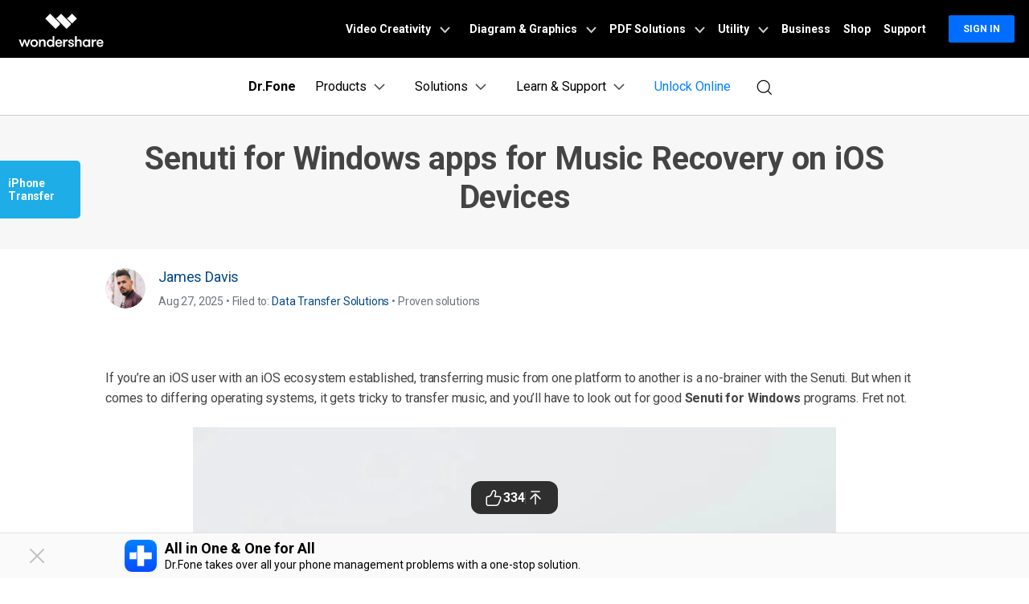

--- FILE ---
content_type: text/html
request_url: https://drfone.wondershare.com/iphone-transfer/senuti-on-windows.html
body_size: 48341
content:
<!--  -->


<!DOCTYPE html>
<html lang="en">
<head>
<meta charset="utf-8">
<!-- Google Tag Manager -->
<script>(function(w,d,s,l,i){w[l]=w[l]||[];w[l].push({'gtm.start':
new Date().getTime(),event:'gtm.js'});var f=d.getElementsByTagName(s)[0],
j=d.createElement(s),dl=l!='dataLayer'?'&l='+l:'';j.async=true;j.src=
'https://www.googletagmanager.com/gtm.js?id='+i+dl;f.parentNode.insertBefore(j,f);
})(window,document,'script','dataLayer','GTM-57FR6ZG');</script>
<!-- End Google Tag Manager -->
<meta http-equiv="X-UA-Compatible" content="IE=edge">
<meta name="viewport" content="width=device-width,initial-scale=1.0">

<link rel="shortcut icon" href="https://drfone.wondershare.com/favicon.ico" mce_href="https://drfone.wondershare.com/favicon.ico" type="image/x-icon" />
<title>Recover music from iPhone: 3 Senuti for Windows Alternatives-Dr.Fone</title>
<meta name="description" content="If you’re wondering how you can recover music from iOS to Windows, then you’re at the right place. Here, you’ll find 3 best Senuti for Windows programs." />
<link rel="author" href=""/>
<link href="https://drfone.wondershare.com/style2017/global_fonts.css" rel="stylesheet" type="text/css" />
<link href="https://drfone.wondershare.com/style2017/global.css" rel="stylesheet" type="text/css" />
<link rel="stylesheet" href="https://neveragain.allstatics.com/2019/assets/style/bootstrap-drfone.min.css" />
<link href="https://drfone.wondershare.com/assets/css/app.css" rel="stylesheet">
<link href="https://drfone.wondershare.com/style2017/resource.css" rel="stylesheet" type="text/css" />
<style>
.videoDemo{
    color: #000;
 text-decoration: none;
}
.videoDemo:hover {
     color: #000;
    text-decoration: none;
}
.fm-play:hover {
    color: #00a2ea;
}
.bannerli li {
    list-style: disc;
    list-style-position: inside;
}
.play i {
    font-size: 24px;
    vertical-align: -3px;
    margin-left: 10px;
}
.bannerli li::marker {
    font-size: 0.625rem;
}
.btmNav {
    bottom: 50px !important;
}
@media (max-width: 767px) {
    .fix_side_togg { width: auto; top: 40%; transform: translateX(calc(-100% + 32px)); }
    .fix_side_togg::after { content: ''; position: absolute; top: 50%; right: 0; transform: translateY(-50%); width: 32px; height: 100%; background-color: #1eade7; background-image: url([data-uri]); background-size: 24px; background-position: center; background-repeat: no-repeat; pointer-events: none; }
    .fix_side_togg h2 { padding: 8px 10px; }
    .fix_side_togg .tabNav_bottom { display: none; }
    .contens_tab_side, .fix_side_togg .tabNav_side { display: block; }
    .fix_side_togg2 { top: 100px;z-index:100 }
    .fix_side_togg2 .tabNav_side { display: block !important; }

  }
</style>
 <style>
    .pros-cons {
      all: unset;
    display: flex;
    margin: 1rem -.9375rem 0
  }

 .pros-cons fieldset {
  border-radius: .625rem;
    display: inline-block;
    width: calc(50% - 1.875rem);
    border: 1px solid rgba(0,0,0,0.2);
    padding: 1rem 1.5rem;
    margin: 1rem .9375rem 0;
    font-size: 16px;
    color: #525252;
    line-height: 1.444;

}

 .pros-cons fieldset legend {
    all: unset;
    display: inline-flex;
    align-items: center;
    background-color: #fff;
    padding: .125rem .5rem;
    font-size: 1.125rem;
    line-height: 1.33334;
    border-radius: .25rem;
    white-space: nowrap;
    margin: 0;
    font-weight: 700;
}

 .pros-cons fieldset.pros legend {
    all: unset;
    color: #00b97c;
    display: inline-flex;
    align-items: center;
    background-color: #fff;
    padding: .125rem .5rem;
    font-size: 1.125rem;
    line-height: 1.33334;
    font-weight: 700;
}

 .pros-cons fieldset.cons legend {
    all: unset;
    color: #de1e00;
    display: inline-flex;
    align-items: center;
    background-color: #fff;
    padding: .125rem .5rem;
    font-size: 1.125rem;
    line-height: 1.33334;
    white-space: nowrap;
    font-weight: 700;
}

 .pros-cons fieldset legend svg {

    margin-left: .25rem;
    font-size: 16px;
    line-height: 1.375;

}

 .pros-cons fieldset legend~* {
    list-style: initial;
    padding-left: 1.5rem;
    margin: 0;
    white-space: normal;
    font-size: 16px;
    line-height: 1.375;
}

 .pros-cons fieldset legend~*>* {

    margin-bottom: .5rem;
    font-size: 14px;
    line-height: 1.14286
}

 .pros-cons fieldset legend~*>*::marker {
  unicode-bidi: isolate;
    font-variant-numeric: tabular-nums;
    text-transform: none;
    text-indent: 0px !important;
    text-align: start !important;
    text-align-last: auto !important;
    font-size: 10px
}
 @media (max-width: 576px) {
   .pros-cons{
        flex-wrap: wrap;
    }
     .pros-cons, .cols {
        flex-wrap: wrap
    }

     .pros-cons fieldset, .cols>* {
        width: calc(100% - 1.875rem)
    }
}

 .note{
    border-color: #435bfd;
    background-color: #dbe5ff;
    display: flex;
    align-items: flex-start;
    border-radius: .625rem;
    padding: 1.5rem;
    margin: 1.5rem 0;
    color: #525252;
    line-height: 1.4445;
    border: 1px dashed #435bfd;
 }
 .note * {
    font-size: 16px;
    line-height: 1.5;
}
 .note img{

    margin-right: 1rem;
    max-width: 100%;
    height: auto;
    color: #525252;
 }
  </style>

<link rel="canonical" href="https://drfone.wondershare.com/iphone-transfer/senuti-on-windows.html" />


    
<script type="application/ld+json">
      {
        "@context": "https://schema.org",
        "@type": "Article",
        "mainEntityOfPage": {
          "@type": "WebPage",
          "@id": "https://drfone.wondershare.com/iphone-transfer/senuti-on-windows.html"
        },
        "headline": "Recover music from iPhone: 3 Senuti for Windows Alternatives",
        "description": "If you’re wondering how you can recover music from iOS to Windows, then you’re at the right place. Here, you’ll find 3 best Senuti for Windows programs.",
        "image": "https://neveragain.allstatics.com/2019/assets/icon/logo/drfone-horizontal.png",
        "author": {
          "@type": "Organization",
          "name": "James Davis"
        },
        "publisher": {
          "@type": "Organization",
          "name": "Wondershare Dr.Fone",
          "logo": {
            "@type": "ImageObject",
            "url": "https://neveragain.allstatics.com/2019/assets/icon/logo/drfone-square.png",
            "width": 280,
            "height": 60
          }
        },
        "datePublished": " 2024-05-07 ",
        "dateModified": " 2025-08-27 "
      }
    </script>
<script type="application/ld+json">
  {
    "@context": "https://schema.org",
    "@type": "Corporation",
    "name": "Wondershare",
    "url": "https://drfone.wondershare.com/",
    "logo": "https://images.wondershare.com/drfone/wondershare.jpg",
    "sameAs": [
    "https://www.facebook.com/drfonetoolkit",
    "https://twitter.com/drfone_toolkit",
    "https://www.instagram.com/wondershare_dr.fone/",
    "https://www.youtube.com/channel/UCFCjPlxFlUdo-4-LANbwLkQ"
    ]
  }
</script><script type="application/ld+json">
      {
        "@context": "https://schema.org",
        "@type": "BreadcrumbList",
        "itemListElement": [{
          "@type": "ListItem",
          "position": 1,
          "name": "How-to",
          "item": "https://drfone.wondershare.com/resource/"
        },{
          "@type": "ListItem",
          "position": 2,
          "name": "Data Transfer Solutions",
          "item": "https://drfone.wondershare.com/data-transfer/"
        },{
          "@type": "ListItem",
          "position": 3,
          "name": "Senuti for Windows apps for Music Recovery on iOS Devices",
          "item": "https://drfone.wondershare.com/iphone-transfer/senuti-on-windows.html"
        }]
      }
    </script>

<style>
@media (max-width: 979px) {
.video-box {
    display: block;
}
}

@media (max-width: 1440px) and (min-width: 1300px) {
.contens_tab_side {
    width: 166px;
}
}
</style>
<link rel="stylesheet" href="https://www.wondershare.com/assets/ws_common.css">
<script type="text/javascript">
            var CHANNEL_ID = "83";
            var SITE_ID = "83";
            var CMS_LANGUAGE = "en";
            var TEMPLATE_ID = "7001";
            var PAGE_ID = "446915";
            var TEMPLATE_MODULE = "article";
            var TEMPLATE_TYPE = "content";
</script></head>
<body data-pro="drfone" data-cat="template" data-nav="basic" data-sys="auto" data-dev="auto">
<!-- Google Tag Manager (noscript) -->
<noscript><iframe src="https://www.googletagmanager.com/ns.html?id=GTM-57FR6ZG"
height="0" width="0" style="display:none;visibility:hidden"></iframe></noscript>
<!-- End Google Tag Manager (noscript) --><style>
.upload-box {
      position: sticky;
      top:0;
      width: 100%;
      background: #ffffff;
      z-index:100;
    }
.addthis-smartlayers-mobile{display:none}
.btmNav{display:none!important}
</style>

 <div class="dev-mobile upload-box" onclick="$('.upload-box').hide()">
  <div class="py-3">
    <div class="container container-xl p-0">
      <div class="row align-items-center no-gutters">
        <div class="col-9">
          <div class="d-flex align-items-center">
            <div style="width: 38px;line-height: 40px;text-align: center;"><svg t="1650618211451" class="icon" viewBox="0 0 1024 1024" version="1.1" xmlns="http://www.w3.org/2000/svg" p-id="2004" width="10" height="10"><path d="M512 456.310154L94.247385 38.557538a39.542154 39.542154 0 0 0-55.689847 0 39.266462 39.266462 0 0 0 0 55.689847L456.310154 512 38.557538 929.752615a39.542154 39.542154 0 0 0 0 55.689847 39.266462 39.266462 0 0 0 55.689847 0L512 567.689846l417.752615 417.752616c15.163077 15.163077 40.290462 15.36 55.689847 0a39.266462 39.266462 0 0 0 0-55.689847L567.689846 512 985.442462 94.247385a39.542154 39.542154 0 0 0 0-55.689847 39.266462 39.266462 0 0 0-55.689847 0L512 456.310154z" p-id="2005" fill="#666666"></path></svg></div>
            <img src="https://neveragain.allstatics.com/2019/assets/icon/logo/drfone-square.svg" class="img-fluid" alt="drfone logo" style="width: 40px">
            <div class="ml-2 sys-ios">
            <h6 class="mb-0 mt-1 font-size-small font-weight-bold">Dr.Fone - Unlock & Repair</h6>
            <p class="mb-0 font-size-small text-gray-8 mt-2"> Clean iPhone storage & block apps</p>
            </div>
            <div class="ml-2 sys-android">
          <h6 class="mb-0 mt-1 font-size-small font-weight-bold"> Dr.Fone - Data Recovery </h6>
          <p class="mb-0 font-size-small text-gray-8 mt-2"> Recover deleted or lost Android data </p>
            </div>
          </div>
          
        </div>
        <div class="col-3">
          <div class="ml-3">
          
              <a href="https://drfone.go.link?adj_t=1r54p1ua_1rynj6o5&adj_redirect_android=https%3A%2F%2Fplay.google.com%2Fstore%2Fapps%2Fdetails%3Fid%3Dcom.wondershare.drfoneapp%26listing%3Drecovery-website&adj_redirect_ios=https%3A%2F%2Fapps.apple.com%2Fus%2Fapp%2Fdr-fone-clean-up-iphone%2Fid1030298807%3Fppid%3Dbf292739-4567-4557-801e-722823c2de88" rel="nofollow" target="_blank" class="btn btn-sm btn-outline-action sys-ios" 
            style="border-radius: 10px;padding:8px 10px">open</a>
             <a href="https://drfone.go.link?adj_t=1r54p1ua_1rynj6o5&adj_redirect_android=https%3A%2F%2Fplay.google.com%2Fstore%2Fapps%2Fdetails%3Fid%3Dcom.wondershare.drfoneapp%26listing%3Drecovery-website&adj_redirect_ios=https%3A%2F%2Fapps.apple.com%2Fus%2Fapp%2Fdr-fone-clean-up-iphone%2Fid1030298807%3Fppid%3Dbf292739-4567-4557-801e-722823c2de88" rel="nofollow" target="_blank" class="btn btn-sm btn-outline-action sys-android" 
            style="border-radius: 10px;padding:8px 10px">open</a>
            </div>
        </div>
      </div>
    </div>
  </div>
</div> <!--<div data-toggle="ad" data-text="🔑 Effortlessly remove iCloud activation lock in any scenario –" data-link="https://drfone.wondershare.com/solutions/icloud-activation-lock-bypass.html?from=website-banner" data-link-text="Try our solution now! >>" data-image="https://images.wondershare.com/drfone/2022/images/hot-icon.gif" data-bg-color="linear-gradient(to right, #CA4ED0, #0080FF)" data-text-color="#ffffff" data-text-link-color="#ffd602"></div>-->

<!-- 头部公共样式块 -->
<link rel="stylesheet" href="https://neveragain.allstatics.com/2019/assets/style/wsc-header-footer-2020.min.css" />
<link rel="stylesheet" href="https://www.wondershare.com/assets/header-footer-2021.css">
<style>
@media ((min-width: 1280px)){ 
    .wsc-header2020-navbar-nav-toggle.creativity.creativity-en {min-width: 640px;}
	.wsc-header2020-navbar-nav-toggle.diagram-grahics, .wsc-header2020-navbar-nav-toggle.diagram-graphics,.wsc-header2020-navbar-nav-toggle.utility {min-width: 400px;width:auto;}
      .wsc-header2020-navbar-nav-toggle.explore-ai {min-width: 445px;}
}
</style>
  <style>
    @media ((min-width: 1280px)) {
      .wsc-header2020-navbar-nav-toggle.creativity.creativity-en {
        min-width: 640px;
      }

      .wsc-header2020-navbar-nav-toggle.diagram-grahics,
      .wsc-header2020-navbar-nav-toggle.diagram-graphics,
      .wsc-header2020-navbar-nav-toggle.utility {
        min-width: 400px;
        width: auto;
      }

      .wsc-header2020-navbar-nav-toggle.explore-ai {
        min-width: 445px;
      }
    }
  </style>
  <style>
    /*
			update color for Dr.Fone website 2021
			updated by @yangchen
		*/
    :root {
      --primary: #0080FF;
      --font-family-sans-serif: "Rubik", -apple-system, blinkmacsystemfont, "Segoe UI", roboto, "Helvetica Neue", arial, "Noto Sans", sans-serif, "Apple Color Emoji", "Segoe UI Emoji", "Segoe UI Symbol", "Noto Color Emoji";
    }

    body {
      color: #000;
      font-family: "Rubik", -apple-system, blinkmacsystemfont, "Segoe UI", roboto, "Helvetica Neue", arial, "Noto Sans", sans-serif, "Apple Color Emoji", "Segoe UI Emoji", "Segoe UI Symbol", "Noto Color Emoji";
    }

    h1,
    h2,
    h3,
    h4,
    h5,
    h6,
    .h1,
    .h2,
    .h3,
    .h4,
    .h5,
    .h6,
    .btn,
    .tooltip,
    .popover {
      font-family: "Rubik", -apple-system, blinkmacsystemfont, "Segoe UI", roboto, "Helvetica Neue", arial, "Noto Sans", sans-serif, "Apple Color Emoji", "Segoe UI Emoji", "Segoe UI Symbol", "Noto Color Emoji";
    }

    .btn {
      text-transform: capitalize !important;
    }

    a {
      color: #000;
    }

    a:hover,
    .btn-outline-primary.disabled,
    .btn-outline-primary:disabled,
    .btn-link,
    .page-link,
    .btn-white-primary {
      color: #0080FF;
    }

    .btn-primary {
      background-color: #0080FF;
      border-color: #0080FF;
    }

    .btn-primary.disabled,
    .btn-primary:disabled,
    .btn-outline-primary:hover,
    .btn-outline-primary:not(:disabled):not(.disabled):active,
    .btn-outline-primary:not(:disabled):not(.disabled).active,
    .show>.btn-outline-primary.dropdown-toggle,
    .page-item.active .page-link,
    .list-group-item.active {
      background-color: #0080FF;
      border-color: #0080FF
    }

    .btn-outline-primary {
      color: #0080FF;
      border-color: #0080FF
    }

    .dropdown-item.active,
    .dropdown-item:active,
    .custom-range::-webkit-slider-thumb,
    .custom-range::-moz-range-thumb,
    .custom-range::-ms-thumb,
    .nav-pills .nav-link.active,
    .nav-pills .show>.nav-link,
    .badge-primary,
    .progress-bar {
      background-color: #0080FF
    }

    .bg-primary {
      background-color: #0080FF !important
    }

    .border-primary {
      border-color: #0080FF !important
    }

    .text-primary {
      color: #0080FF !important
    }

    .link-inherit a.text-primary {
      color: #0080FF !important
    }

    .btn-primary:hover,
    .btn-primary:focus,
    .btn-primary.focus,
    .btn-primary:not(:disabled):not(.disabled):active,
    .btn-primary:not(:disabled):not(.disabled).active,
    .show>.btn-primary.dropdown-toggle {
      background-color: #2970FF;
      border-color: #2970FF
    }

    a.badge-primary:hover,
    a.badge-primary:focus,
    a.bg-primary:hover,
    a.bg-primary:focus,
    button.bg-primary:hover,
    button.bg-primary:focus {
      background-color: #2970FF
    }

    .btn-white-primary:hover {
      color: #2970FF;
    }

    @media (min-width: 992px) {
      .wsc-header-dropdown-list {
        color: #0080FF;
      }
    }
  </style>
  <style>
    @media ((min-width: 1280px)) {
      .wsc-header2020-navbar-nav-toggle.creativity.creativity-en {
        min-width: 640px;
      }

      .wsc-header2020-navbar-nav-toggle.diagram-grahics,
      .wsc-header2020-navbar-nav-toggle.diagram-graphics,
      .wsc-header2020-navbar-nav-toggle.utility {
        min-width: 400px;
        width: auto;
      }

      .wsc-header2020-navbar-nav-toggle.explore-ai {
        min-width: 445px;
      }
    }
  </style>
  <style>
    .wsc-header2020 {
      font-family: "Rubik", -apple-system, blinkmacsystemfont, "Segoe UI", roboto, "Helvetica Neue", arial, "Noto Sans", sans-serif, "Apple Color Emoji", "Segoe UI Emoji", "Segoe UI Symbol", "Noto Color Emoji";
    }

    /* Support menu item hover effect - only title gets underline and blue color */
    .wsc-header2020-dropdownMenuBody-list li a:hover .font-weight-bold,
    .wsc-header2020-dropdownMenuBody-list li a:hover .font-weight-bold span {
      color: #0080FF !important;
      text-decoration: underline;
    }

    /* Prevent description text from getting underline */
    .wsc-header2020-dropdownMenuBody-list li a {
      text-decoration: none !important;
    }

    @keyframes arrow-move {

      0%,
      100% {
        transform: translateX(0);
      }

      50% {
        transform: translateX(4px);
      }
    }

    .download-center-card,
    .resource-hub-card {
      cursor: pointer;
      display: flex;
      justify-self: end;
    }

    .download-center-card:hover .download-card-arrow,
    .resource-hub-card:hover .resource-card-arrow {
      animation: arrow-move 0.8s ease-in-out infinite;
    }

    .border-radius-16 {
      border-radius: 16px;
    }

    .px-22 {
      padding-left: 22px;
      padding-right: 22px;
    }

    .bgc-f3f7ff {
      background-color: #F3F7FF;
    }

    .border-search {
      border: 1px solid #000000;
      border-radius: 4px;
      margin: 0.2rem;
      opacity: 0.3;
    }

    .download-sm {
      position: absolute;
      top: 50%;
      right: .25rem;
      transform: translate(-50%, -50%);
    }

    .opacity-7 {
      opacity: 0.7;
    }

    #feature-tab .nav-link {
      background: #0080FF0D;
      width: 240px;
      border-radius: 12px;
      padding: 12px 0px;
      font-weight: 600;
      text-align: center;
      margin: 8px 0px;
    }

    #feature-tab .nav-link.active {
      background: #0080FF;
      border: 1px solid #0080FF0D;
      color: #ffffff;
    }

    /* Tab 导航 SVG 颜色切换 */
    #feature-tab .nav-link svg path {
      fill: #000;
      transition: fill 0.3s ease;
    }

    #feature-tab .nav-link.active svg path {
      fill: #fff;
    }

    .box-gray {
      border: 1px solid #0000001A;
      padding: 4px 8px;
      border-radius: 8px;
      font-size: 0.75rem;
      font-weight: 600;
    }

    .box-gray:hover {
      border: 1px solid #0080FF;
      background: #0080FF;
      color: #ffffff !important;
    }

    .box-gray:hover a {
      color: #ffffff !important;

    }


    .max-width-85 {
      max-width: 82% !important;
    }

    .max-width-15 {
      max-width: 20% !important;
    }


    .width-316 {
      width: 19.75rem;
    }

    .width-258 {
      width: 16.125rem;
    }


    .column-count-3 {
      column-count: 3;

    }

    .box-action {
      background: #0080FF0A;
      border-radius: 8px;
      padding: 8px 16px;

    }

    .box-action:hover {
      background: #0080FF;
    }

    .box-action:hover a {
      color: #fff !important;
      text-decoration: none !important;
    }


    .column-gap-10 {
      column-gap: 10rem;
    }

    @media (max-width:1600px) {
      .width-316 {
        width: 17rem;
      }

      .width-258 {
        width: 14rem;
      }

      .column-gap-10 {
        column-gap: 7rem;
      }
    }

    @media (max-width:1280px) {
      .column-count-3 {
        column-count: 1;

      }

      .column-gap-10 {
        column-gap: 0rem;
      }

      .wsc-header2020 .wsc-header2020-navbar-content {
        justify-content: start;
      }


      .max-width-85,
      .max-width-15 {
        max-width: 100% !important;
      }
    }

    @media (max-width:568px) {
      .download-sm {

        right: 1%;

      }
    }

    .text-active:hover {
      color: #006DFF;

    }

    .arrow-active {
      display: none;
    }

    .text-decoration-none {
      text-decoration: none;
    }

    .box-bg {
      background: linear-gradient(90deg, rgba(230, 242, 255, 0.5) 0%, rgba(221, 245, 255, 0.5) 100%);
      padding: 16px 24px;
      border-radius: 12px;
      max-width: 420px;
    }

    .box-process-bg {
      background: linear-gradient(90deg, rgba(230, 242, 255, 0.5) 0%, rgba(221, 245, 255, 0.5) 100%);
      padding: 16px;
      border-radius: 12px;
      max-width: 420px;
    }


    .box-online-bg {
      max-width: 420px;
      background: linear-gradient(90deg, rgba(230, 242, 255, 0.5) 0%, rgba(221, 245, 255, 0.5) 100%);
      padding: 24px;
      border-radius: 12px;
    }



    .box-online-bg:hover .font-size-tiny {
      color: #000000;
      /* opacity: 0.7; */
    }

    .box-online-bg:hover .text-h {
      color: #006DFF;
    }

    .box-process:hover .text-h {
      color: #006DFF;
    }

    .box-process:hover .arrow-active,
    .text-active:hover .arrow-active {
      display: inline-block !important;
    }

    .box-process .arrow-default,
    .text-active .arrow-default {
      display: inline-block !important;
    }

    .box-process:hover .arrow-default,
    .text-active:hover .arrow-default {
      display: none !important;
    }


    .border-radius-4 {
      border-radius: 6px;
    }

    .h-36 {
      padding: 0.5rem 0.75rem;
    }

    .opacity-7 {
      opacity: 0.7;
    }

    .btn-h-32 {
      display: flex;
      justify-content: center;
      align-items: center;
      padding: 0.3125rem 0.75rem;
    }

    .wsc-header2020 .wsc-header2020-dropdownMenuBody-list li {
      padding: 0;
      /* opacity: 0.7; */
      font-family: -apple-system, blinkmacsystemfont, "Segoe UI", roboto, "Helvetica Neue", arial, "Noto Sans", sans-serif, "Apple Color Emoji", "Segoe UI Emoji", "Segoe UI Symbol", "Noto Color Emoji";
    }

    .wsc-header2020 .wsc-header2020-dropdownMenuBody-list li a {
      color: #000;
      text-decoration: none;
      font-weight: 400;
    }

    .wsc-header2020 .wsc-header2020-dropdownMenuBody-list li .font-size-tiny {
      white-space: normal;
    }

    .wsc-header2020 .wsc-header2020-navbar-drfone .wsc-header2020-navbarDropdown-toggle[aria-expanded="true"],
    .wsc-header2020 .wsc-header2020-navbar-drfone .wsc-header2020-navbarDropdown-toggle:hover,
    .wsc-header2020 .wsc-header2020-navbar-drfone .wsc-header2020-navbar-link:hover,
    .wsc-header2020 .wsc-header2020-navbar-drfone .wsc-header2020-navbarDropdown-toggle:hover {
      color: #0080FF;
    }

    .wsc-header2020 .wsc-header2020-navbar-drfone .wsc-header2020-navbarDropdown-toggle[aria-expanded="true"] span::before,
    .wsc-header2020 .wsc-header2020-navbar-drfone .wsc-header2020-navbarDropdown-toggle:hover span::before {
      background-color: #0080FF;
    }

    .wsc-header2020 .wsc-header2020-navbar-drfone .wsc-header2020-navbar-linkBtn {
      background-color: #0080FF;
      border: 2px solid #0080FF;
      border-radius: 4px !important;
      font-weight: 700;
    }

    .wsc-header2020 .wsc-header2020-navbar-drfone .wsc-header2020-navbar-linkBtn:hover {
      background-color: #2970FF;
      border: 2px solid #2970FF;
    }


    .wsc-header2020 .wsc-header2020-navbar-drfone .wsc-header2020-navbar-linkBtn-outline {
      border: 2px solid #0080FF !important;
      border-radius: 4px !important;
      font-weight: 700;
      color: #0080FF;
    }

    .wsc-header2020 .wsc-header2020-navbar-drfone .wsc-header2020-navbar-linkBtn-outline:hover {
      background-color: #0080FF;
    }

    .wsc-header2020 .wsc-header2020-dropdownMenuTabs-content .wsc-header2020-dropdownMenu-tabs .wsc-header2020-dropdownMenuTabs-nav {
      opacity: 1;
      font-weight: 400;
    }

    .wsc-header2020 .wsc-header2020-dropdownMenuTabs-content .wsc-header2020-dropdownMenu-tabs .wsc-header2020-dropdownMenuTabs-nav .active {
      opacity: 0;
      transition: opacity .3s;
    }

    .wsc-header2020 .wsc-header2020-dropdownMenuTabs-content .wsc-header2020-dropdownMenu-tabs .wsc-header2020-dropdownMenuTabs-nav[aria-expanded="true"],
    .wsc-header2020 .wsc-header2020-dropdownMenuTabs-content .wsc-header2020-dropdownMenu-tabs .wsc-header2020-dropdownMenuTabs-nav:hover {
      font-size: 16px;
      color: #0080FF;
      font-weight: 400;
    }

    .wsc-header2020 .wsc-header2020-dropdownMenuTabs-content .wsc-header2020-dropdownMenu-tabs .wsc-header2020-dropdownMenuTabs-nav[aria-expanded="true"] .active {
      opacity: 1;
    }

    .features-logo,
    .wsc-header2020-mobile-hide {
      display: none;
    }

    .header-logo img {
      width: 2rem;
    }

    .system-logo .wsc-icon {
      width: 2rem;
      height: 2rem;
    }

    .system-logo .wsc-icon svg {
      width: 100%;
      height: 100%;
    }

    .system-logo:hover svg rect {
      fill: #0080FF;
    }

    .wsc-header2020 .wsc-header2020-dropdownMenuBody-list {
      padding: 0;
    }

    .wsc-header2020 .btn-outline-primary {
      color: #0080FF !important;
      border-color: #0080FF !important;
    }

    .wsc-header2020 .btn-outline-primary:hover {
      background-color: #2970FF !important;
      border-color: #2970FF !important;
      color: #fff !important;
    }

    .wsc-header2020 .features-item .wsc-header2020-dropdown-learnMore button {
      color: #0080FF;
      border: 2px solid #0080FF;
      border-radius: 4px;
      font-size: 14px;
    }

    .wsc-header2020 .features-item .wsc-header2020-dropdown-learnMore button:hover {
      background-color: #0080FF;
      border-color: #0080FF;
      color: #fff;
    }

    @media (min-width: 1280px) {
      .wsc-header2020-dropdownMenuBody-imgbox ul li {
        width: 33%;
      }

      .wsc-header2020 .wsc-header2020-container {
        max-width: 1440px
      }

      .wsc-header2020 .wsc-header2020-dropdownMenuTabs-content {
        width: 240px;
      }

      .wsc-header2020 .wsc-header2020-navbar-link,
      .wsc-header2020 .wsc-header2020-navbarDropdown-toggle {
        opacity: 1;
      }

      .wsc-header2020 .wsc-header2020-navbarDropdown-menu.more-content .wsc-header2020-container {
        max-width: 1100px;
      }

      .wsc-header2020 .wsc-header2020-dropdownMenuBody-item {
        max-width: 32%;
        /* overflow: hidden; */
      }

      .wsc-header2020 .wsc-header2020-navbarDropdown-menu-products .wsc-header2020-dropdownMenuBody-item:nth-child(1),
      .wsc-header2020 .wsc-header2020-navbarDropdown-menu-products .wsc-header2020-dropdownMenuBody-item:nth-child(2) {
        max-width: 33%;
      }

      .wsc-header2020 .wsc-header2020-navbarDropdown-menu-products .wsc-header2020-dropdownMenuBody-item:nth-child(3),
      .wsc-header2020 .wsc-header2020-navbarDropdown-menu-products .wsc-header2020-dropdownMenuBody-item:nth-child(4) {
        max-width: 33%;
      }

      .wsc-header2020 .wsc-header2020-navbarDropdown-menu-products .wsc-header2020-dropdownMenuBody-item .wsc-header2020-dropdownMenuBody-box {
        padding: 8px 8px 8px 16px;
      }

      .wsc-header2020 .wsc-header2020-navbar-main .wsc-header2020-dropdownMenuBody-box {
        padding: 8px 16px 0px 24px;
      }

      .wsc-header2020 .wsc-header2020-dropdownMenuBody-item-learn1,
      .wsc-header2020 .wsc-header2020-dropdownMenuBody-item-learn2,
      .wsc-header2020 .wsc-header2020-dropdownMenuBody-item-learn3 {
        max-width: 100%;
        overflow: hidden;
      }





      .wsc-header2020 .features-item .wsc-header2020-dropdownMenuBody-item {
        max-width: 100%;
        padding: 0 20px;
      }

      .wsc-header2020 .learn-item .wsc-header2020-dropdownMenuBody-item {
        max-width: 20%;
      }

      .wsc-header2020 .learn-item .wsc-header2020-dropdownMenuBody-imgitem {
        max-width: 80%;
      }


      .wsc-header2020 .wsc-header2020-navbar-main .features-item .wsc-header2020-dropdownMenuBody-box {
        padding: 0;
      }

      .wsc-header2020 .wsc-header2020-navbarDropdown-menu .wsc-header2020-dropdown-learnMore {
        border: none;
        padding: 0 0 48px 0;
      }

      .system-logo .wsc-icon {
        width: 1.25rem;
        height: 1.25rem;
      }

      .features-logo,
      .wsc-header2020-mobile-hide {
        display: block;
      }

      .system-logo .wsc-header2020-mobile-hide {
        display: inline;
      }

      .wsc-header2020 a:not(.btn, .wsc-header2020-navbar-linkBtn, .wsc-header2020-navbar-link) {
        color: #000;
      }

      .wsc-header2020 a:not(.btn, .wsc-header2020-navbar-linkBtn, .wsc-header2020-navbar-link):hover {
        color: #0080FF;
        text-decoration: underline;
      }

      .wsc-header2020-dropdownMenuBody-imgbox .wsc-header2020-dropdownMenuBody-list {
        display: flex;
        flex-wrap: wrap;
      }
    }

    @media (min-width: 1600px) {
      .wsc-header2020 .wsc-header2020-dropdownMenu-body {
        padding: 32px 0px 40px 0px;
      }

      .wsc-header2020 .features-item .wsc-header2020-dropdownMenuBody-item {
        padding: 0 48px;
      }


      .wsc-header2020 .wsc-header2020-dropdownMenuBody-item {
        max-width: 32%;
        /* padding: 0 40px; */
      }

      .wsc-header2020 .wsc-header2020-dropdownMenuBody-item-learn1 {
        max-width: 100%;

      }

      .wsc-header2020 .wsc-header2020-dropdownMenuBody-item-learn2 {
        max-width: 20%;

      }

      .wsc-header2020 .wsc-header2020-dropdownMenuBody-item-learn3 {
        max-width: 20%;

      }

      .wsc-header2020 .wsc-header2020-navbarDropdown-menu-products .wsc-header2020-dropdownMenuBody-item:nth-child(1),
      .wsc-header2020 .wsc-header2020-navbarDropdown-menu-products .wsc-header2020-dropdownMenuBody-item:nth-child(2) {
        max-width: 26%;
      }

      .wsc-header2020 .wsc-header2020-navbarDropdown-menu-products .wsc-header2020-dropdownMenuBody-item:nth-child(3),
      .wsc-header2020 .wsc-header2020-navbarDropdown-menu-products .wsc-header2020-dropdownMenuBody-item:nth-child(4) {
        max-width: 33%;
      }

      .wsc-header2020 .wsc-header2020-navbarDropdown-menu-products .wsc-header2020-dropdownMenuBody-item .wsc-header2020-dropdownMenuBody-box {
        padding: 0px;
      }


      /* .wsc-header2020 .learn-item .wsc-header2020-dropdownMenuBody-item {
        padding: 0 58px;
      } */
    }
  </style>
  <!-- 移动端二级导航图片隐藏 -->
  <style>
    @media (max-width: 767.98px) {
      .wsc-header2020-navbar-main .wsc-header2020-navbar-collapse img {
        display: none;
      }
    }

    /* 添加新产品 */
    .product-online-new {
      max-width: unset !important;
      flex: 1 1 44% !important;
      display: flex;
      flex-direction: column;
    }

    .product-online-new .product-new-item,
    .product-online-new .product-online-item {
      max-width: unset !important;
    }

    .product-online-new .product-new-item .item-list,
    .product-online-new .product-online-item .item-list {
      white-space: normal;
      display: flex;
      gap: 12px;
      align-items: stretch;
      justify-content: center;
    }

    @media (max-width: 1280px) {

      .product-online-new .product-new-item .item-list,
      .product-online-new .product-online-item .item-list {
        flex-direction: column;
      }
    }

    .product-online-new .product-new-item .item-list a,
    .product-online-new .product-online-item .item-list a {
      color: #000;
      flex: 1 1 50%;
      font-weight: 400;
    }

    .product-online-new .product-new-item .item-list a .box-title,
    .product-online-new .product-online-item .item-list a .box-title {
      line-height: 100%;
      padding-bottom: 0;
    }

    .product-online-new .product-new-item .item-list a:hover,
    .product-online-new .product-online-item .item-list a:hover {
      color: #000 !important;
    }

    .product-online-new .product-new-item .item-list a:hover .box-title,
    .product-online-new .product-online-item .item-list a:hover .box-title {
      color: #0080ff;
    }

    .product-online-new .product-new-item .item-list a:hover .font-size-tiny,
    .product-online-new .product-online-item .item-list a:hover .font-size-tiny {
      color: #000 !important;
    }
  </style>
  <style>
    /*Resources*/
    .wsc-header2020 .wsc-header2020-navbarDropdown-menu-resources .wsc-header2020-dropdownMenuBody-list li a {
      font-weight: 500;
      opacity: 0.7;
    }

    /* learn & support */
    .wsc-header2020 .wsc-header2020-navbarDropdown-toggle[aria-expanded="true"]+.wsc-header2020-navbarDropdown-menu {
      max-height: unset;
    }

    .wsc-header2020 .wsc-header2020-dropdownMenuBody-item-learn2 {
      max-width: 100%;
    }

    .wsc-header2020 .wsc-header2020-dropdownMenuBody-item-learn3 {
      max-width: 100%;
    }

    .wsc-header2020 .wsc-header2020-navbarDropdown-menu-learn .opacity-7 {
      opacity: 0.7;
    }

    .wsc-header2020 .wsc-header2020-navbarDropdown-menu-learn .wsc-header2020-dropdownMenuBody-list a {
      color: #000;
      text-decoration: none;
      font-weight: 600;
      opacity: 0.7;
      font-size: 14px;
      display: flex;
      align-items: center;
      gap: 8px;
    }

    .wsc-header2020 .learn-box a {
      opacity: 1 !important;
    }

    .wsc-header2020 .wsc-header2020-navbarDropdown-menu-learn .wsc-header2020-dropdownMenuBody-list a .link-text {
      color: inherit;
      text-decoration: none;
      font-weight: 400;
      opacity: 0.7;
      font-size: 14px;
      font-family: "Rubik", -apple-system, blinkmacsystemfont, "Segoe UI", roboto, "Helvetica Neue", arial, "Noto Sans", sans-serif, "Apple Color Emoji",
        "Segoe UI Emoji", "Segoe UI Symbol", "Noto Color Emoji";
    }

    .wsc-header2020 .wsc-header2020-navbarDropdown-menu-learn .wsc-header2020-dropdownMenuBody-list a:hover {
      opacity: 1;
      color: #006DFF;
      text-decoration: underline;
    }

    @media (min-width: 1280px) {
      .wsc-header2020 .wsc-header2020-dropdownMenuBody-item-learn1 {
        max-width: 100%;
      }

      .wsc-header2020 .wsc-header2020-navbarDropdown-menu-learn .wsc-header2020-dropdownMenuBody-list li {
        padding: 8px 0;
      }

      .wsc-header2020-navbar-main .navbarDropdown-download-wrapper {
        position: relative;
        left: 0;
        bottom: 0;
        width: 100%;
        height: 56px;
        display: flex;
        align-items: center;
      }

      .wsc-header2020-navbar-main .navbarDropdown-download-wrapper .navbar-dropdown-downloadIcon {
        width: 24px;
        height: 24px;
        margin-right: 10px;
        position: relative;
      }

      .wsc-header2020-navbar-main .navbarDropdown-download-wrapper .navbar-dropdown-downloadIcon::before {
        content: '';
        width: 10px;
        height: 12px;
        position: absolute;
        top: 4px;
        left: 7px;
        background: url('[data-uri]') no-repeat center / 100% auto;
        transition: transform 0.3s ease;
        animation: headerArrawMoveTop 1s infinite;
      }

      .wsc-header2020-navbar-main .navbarDropdown-download-wrapper .navbar-dropdown-downloadIcon::after {
        content: '';
        width: 16px;
        height: 5px;
        position: absolute;
        bottom: 4px;
        left: 4px;
        background: url('[data-uri]') no-repeat center / 100% auto;
      }

      .wsc-header2020-navbar-main .navbarDropdown-download-wrapper .navbar-dropdown-cloudIcon {
        width: 24px;
        height: 24px;
        margin-right: 10px;
        position: relative;
        background: url('[data-uri]');
      }

      .wsc-header2020-navbar-main .navbarDropdown-download-wrapper .navbar-dropdown-downloadBtn {
        flex: 1;
        height: 100%;
      }

      .wsc-header2020-navbar-main .navbarDropdown-download-wrapper .navbar-dropdown-downloadBtn:hover {
        text-decoration: none;
      }

      .wsc-header2020-navbar-main .navbarDropdown-download-wrapper .navbarDropdown-download-left-box,
      .wsc-header2020-navbar-main .navbarDropdown-download-wrapper .navbarDropdown-download-right-box {
        width: 100%;
        height: 100%;
        display: flex;
        align-items: center;
        font-size: 18px;
        font-weight: 500;
        color: #fff;
      }

      .wsc-header2020-navbar-main .navbarDropdown-download-wrapper .navbarDropdown-download-left-box {
        background: linear-gradient(90deg, #00B3FF 50.03%, #0085FF 100%);
        padding-right: 40px;
        justify-content: flex-end;
      }

      .wsc-header2020-navbar-main .navbarDropdown-download-wrapper .navbarDropdown-download-right-box {
        background: linear-gradient(90deg, #0085FF 50.03%, #00B3FF 100%);
        padding-left: 40px;
        justify-content: flex-start;
      }

      .wsc-header2020-navbar-main .navbarDropdown-download-wrapper .navbar-dropdown-downloadBtn:hover .navbarDropdown-download-left-box {
        background: linear-gradient(90deg, #0185FF 50.03%, #0054F0 100%);
      }

      .wsc-header2020-navbar-main .navbarDropdown-download-wrapper .navbar-dropdown-downloadBtn:hover .navbarDropdown-download-right-box {
        background: linear-gradient(90deg, #0054F0 50.03%, #0185FF 100%);
      }

      .wsc-header2020-navbar-main .navbarDropdown-download-wrapper::before {
        content: '';
        top: 50%;
        left: 50%;
        transform: translate(-50%, -50%);
        width: 1px;
        height: 16px;
        background-color: #fff;
        position: absolute;
        opacity: 1;
        transition: all 0.1s;
      }

      .wsc-header2020-navbar-main .navbarDropdown-download-wrapper:hover::before {
        opacity: 0;
      }

      @keyframes headerArrawMoveTop {

        0%,
        100% {
          transform: translate(0, 0px);
        }

        50% {
          transform: translate(0, -2px);
        }
      }
    }

    .wsc-header2020 .learn-box {
      display: flex;
      flex-direction: column;
      padding: 0px;
      border-radius: 12px;
      gap: 6px;
      min-width: 315px;
    }

    @media (max-width: 1280px) {
      .wsc-header2020 .learn-box {
        margin: 16px 0;
      }
    }

    .wsc-header2020 .learn-box-title {
      font-size: 16px;
      font-weight: 700;
      color: #000;
      margin-bottom: 0px;
    }

    .image-zoom-anim {
      display: inline-block;
      animation: imageZoomPulse 1.5s ease-in-out infinite;
      transform-origin: center center;
    }

    @keyframes imageZoomPulse {
      0% {
        transform: scale(1);
      }

      50% {
        transform: scale(1.08);
      }

      100% {
        transform: scale(1);
      }
    }
  </style>

  <header class="wsc-header2020">
    <nav class="wsc-header2020-navbar-master wsc-header202004-navbar-wondershare">
      <div class="wsc-header2020-container">
        <div class="wsc-header2020-navbar-content">
          <div class="wsc-header2020-navbar-brand">
            <a href="https://www.wondershare.com/"></a>
          </div>
          <button class="wsc-header2020-navbar-collapse-toggle" type="button" aria-expanded="false">
            <svg class="wsc-header2020-navbar-collapse-toggle-icon" width="24" height="24" viewBox="0 0 24 24"
              fill="none" xmlns="https://www.w3.org/2000/svg">
              <path d="M4 6H20M20 12L4 12M20 18H4" stroke="white" stroke-width="1.5"></path>
            </svg>
            <svg class="wsc-header2020-navbar-collapse-toggle-icon-close" width="24" height="24" viewBox="0 0 24 24"
              fill="none" xmlns="https://www.w3.org/2000/svg">
              <path d="M18 18L12 12M6 6L12 12M18 6L12 12M6 18L12 12" stroke="white" stroke-width="1.5"></path>
            </svg>
          </button>
          <div class="wsc-header2020-navbar-collapse">
            <ul class="wsc-header2020-navbar-nav active_menu">
              <!-- 一级导航头部公共块 -->
              <li class="wsc-header2020-navbar-item with-toggle">
                <a class="wsc-header2020-navbar-link active_menu_a" href="javascript:">
                  Video Creativity
                  <svg class="ml-2" width="13" height="9" viewBox="0 0 13 9" fill="none"
                    xmlns="https://www.w3.org/2000/svg">
                    <path d="M12 1L6.5 7L1 1" stroke="currentColor" stroke-width="2" />
                  </svg>
                </a>
                <div class="wsc-header2020-navbar-nav-toggle creativity creativity-en">
                  <div class="row no-gutters px-4">
                    <div class="left border-control">
                      <div class="mb-4 font-size-small">AIGC Digital Creativity | Video Creativity Products</div>
                      <a href="https://filmora.wondershare.com/" target="_blank" class="d-flex align-items-center mb-4">
                        <img src="https://neveragain.allstatics.com/2019/assets/icon/logo/filmora-square.svg"
                          alt="wondershare filmora logo" />
                        <div class="pl-2">
                          <strong class="text-black">Filmora</strong>
                          <div class="font-size-small">Complete video editing tool.</div>
                        </div>
                      </a>
                      <a href="https://www.tomoviee.ai/" target="_blank" class="d-flex align-items-center mb-4">
                        <img src="https://neveragain.allstatics.com/2019/assets/icon/logo/tomoviee-ai-square.svg"
                          alt="wondershare tomoviee logo" />
                        <div class="pl-2">
                          <strong class="text-black">ToMoviee AI</strong>
                          <div class="font-size-small">All-in-One AI Creative Studio</div>
                        </div>
                      </a>
                      <a href="https://videoconverter.wondershare.com/" target="_blank"
                        class="d-flex align-items-center mb-4">
                        <img src="https://neveragain.allstatics.com/2019/assets/icon/logo/uniconverter-square.svg"
                          alt="wondershare uniconverter logo" />
                        <div class="pl-2">
                          <strong class="text-black">UniConverter</strong>
                          <div class="font-size-small">High-speed media conversion.</div>
                        </div>
                      </a>
                      <a href="https://www.media.io/" target="_blank"
                        class="d-flex align-items-center mb-4">
                        <img src="https://neveragain.allstatics.com/2019/assets/icon/logo/media-io-square.svg"
                          alt="wondershare media.io logo" />
                        <div class="pl-2">
                          <strong class="text-black">Media.io</strong>
                          <div class="font-size-small">AI Video, Image, Music Generator.</div>
                        </div>
                      </a>
                        <a href="https://app.adjust.com/1ljh6vum_1lr8ci7x?adgroup=ws-banner" target="_blank"
                        class="d-flex align-items-center mb-4">
                        <img src="https://neveragain.allstatics.com/2019/assets/icon/logo/selfieu-square.svg"
                          alt="wondershare selfieu logo" />
                        <div class="pl-2">
                          <strong class="text-black">SelfyzAI</strong>
                          <div class="font-size-small">AI-powered creative tool.</div>
                        </div>
                      </a>
                      <a href="https://www.wondershare.com/shop/individuals.html#creativity" target="_blank"
                        class="vap-btn mt-2">View all products</a>
                    </div>
                    <div class="right">
                      <div class="mt-lg-0 my-4 font-size-small">Explore</div>
                      <ul class="list-unstyled explore">
                        <li><a href="https://www.wondershare.com/products-solutions/digital-creativity/" target="_blank"
                            class="text-black">Overview</a></li>
                        <li><a href="https://www.wondershare.com/products-solutions/digital-creativity/video.html"
                            target="_blank" class="text-black">Video</a></li>
                        <li><a href="https://www.wondershare.com/products-solutions/digital-creativity/photo.html"
                            target="_blank" class="text-black">Photo</a></li>

 <li><a href="https://inspiration.wondershare.com/home" target="_blank"
                            class="text-black">Pro Creator Program</a></li>
                      </ul>
                    </div>
                  </div>
                </div>
              </li>
              <li class="wsc-header2020-navbar-item with-toggle">
                <a class="wsc-header2020-navbar-link active_menu_a" href="javascript:">
                  Diagram & Graphics
                  <svg class="ml-2" width="13" height="9" viewBox="0 0 13 9" fill="none"
                    xmlns="https://www.w3.org/2000/svg">
                    <path d="M12 1L6.5 7L1 1" stroke="currentColor" stroke-width="2" />
                  </svg>
                </a>
                <div class="wsc-header2020-navbar-nav-toggle diagram-grahics">
                  <div class="row no-gutters px-4">
                    <div class="left">
                      <div class="mb-4 font-size-small">AIGC Digital Creativity | Diagram & Graphics Products</div>
                      <a href="https://edrawmax.wondershare.com/" target="_blank"
                        class="d-flex align-items-center mb-4">
                        <img src="https://neveragain.allstatics.com/2019/assets/icon/logo/edraw-max-square.svg"
                          width="40" height="40" alt="wondershare edrawmax logo" />
                        <div class="pl-2">
                          <strong class="text-black">EdrawMax</strong>
                          <div class="font-size-small">Simple diagramming.</div>
                        </div>
                      </a>
                      <a href="https://edrawmind.wondershare.com/" target="_blank"
                        class="d-flex align-items-center mb-4">
                        <img src="https://neveragain.allstatics.com/2019/assets/icon/logo/edraw-mindmaster-square.svg"
                          alt="wondershare EdrawMind logo" />
                        <div class="pl-2">
                          <strong class="text-black">EdrawMind</strong>
                          <div class="font-size-small">Collaborative mind mapping.</div>
                        </div>
                      </a>
                      <a href="https://www.edraw.ai/" target="_blank"
                        class="d-flex align-items-center mb-4">
                        <img src="https://neveragain.allstatics.com/2019/assets/icon/logo/edrawai-square.svg"
                          width="40" height="40" alt="wondershare edrawai logo" />
                        <div class="pl-2">
                          <strong class="text-black">Edraw.AI</strong>
                          <div class="font-size-small">Online visual collaboration platform.</div>
                        </div>
                      </a>

                      <a href="https://www.wondershare.com/shop/individuals.html#graphic" target="_blank"
                        class="vap-btn mt-2">View all products</a>
                    </div>
                  </div>
                </div>
              </li>
              <li class="wsc-header2020-navbar-item with-toggle">
                <a class="wsc-header2020-navbar-link active_menu_a" href="javascript:">
                  PDF Solutions
                  <svg class="ml-2" width="13" height="9" viewBox="0 0 13 9" fill="none"
                    xmlns="https://www.w3.org/2000/svg">
                    <path d="M12 1L6.5 7L1 1" stroke="currentColor" stroke-width="2" />
                  </svg>
                </a>
                <div class="wsc-header2020-navbar-nav-toggle pdf">
                  <div class="row no-gutters px-4">
                    <div class="left">
                      <div class="mb-4 font-size-small">AIGC Digital Creativity | PDF Solution Products</div>
                      <a href="https://pdf.wondershare.com/" target="_blank" class="d-flex align-items-center mb-4">
                        <img src="https://neveragain.allstatics.com/2019/assets/icon/logo/pdfelement-square.svg"
                          alt="wondershare pdfelement logo" />
                        <div class="pl-2">
                          <strong class="text-black">PDFelement</strong>
                          <div class="font-size-small">PDF creation and editing.</div>
                        </div>
                      </a>
                          <a href="https://pdf.wondershare.com/document-cloud/" target="_blank"
                        class="d-flex align-items-center mb-4">
                        <img src="https://neveragain.allstatics.com/2019/assets/icon/logo/document-cloud-square.svg"
                          alt="wondershare document cloud logo" />
                        <div class="pl-2">
                          <strong class="text-black">PDFelement Cloud</strong>
                          <div class="font-size-small">Cloud-based document management.</div>
                        </div>
                      </a>
                       <a href="https://pdf.wondershare.com/online-pdf.html" target="_blank" class="d-flex align-items-center mb-4">
                        <img src="https://neveragain.allstatics.com/2019/assets/icon/logo/pdfelement-square.svg"
                          alt="wondershare onlinepdf logo" />
                        <div class="pl-2">
                          <strong class="text-black">PDFelement Online</strong>
                          <div class="font-size-small">Free PDF tools online.</div>
                        </div>
                      </a>

                      <!--<a href="https://pdf.wondershare.com/pdf-reader.html" target="_blank"
                        class="d-flex align-items-center mb-4">
                        <img src="https://neveragain.allstatics.com/2019/assets/icon/logo/pdfelement-reader-square.svg"
                          alt="wondershare pdf reader logo" />
                        <div class="pl-2">
                          <strong class="text-black">PDF Reader</strong>
                          <div class="font-size-small">Simple and free PDF reading.</div>
                        </div>
                      </a>-->
                    <a href="https://www.hipdf.com/" target="_blank" class="d-flex align-items-center mb-4">
                        <img src="https://neveragain.allstatics.com/2019/assets/icon/logo/hipdf-square.svg"
                          alt="wondershare hipdf logo" />
                        <div class="pl-2">
                          <strong class="text-black">HiPDF</strong>
                          <div class="font-size-small">Free All-In-One Online PDF Tool.</div>
                        </div>
                      </a>
                      <a href="https://www.wondershare.com/shop/individuals.html#document" target="_blank"
                        class="vap-btn mt-2">View all products</a>
                    </div>
                  </div>
                </div>
              </li>
              <li class="wsc-header2020-navbar-item with-toggle">
                <a class="wsc-header2020-navbar-link active_menu_a" href="javascript:">
                  Utility
                  <svg class="ml-2" width="13" height="9" viewBox="0 0 13 9" fill="none"
                    xmlns="https://www.w3.org/2000/svg">
                    <path d="M12 1L6.5 7L1 1" stroke="currentColor" stroke-width="2" />
                  </svg>
                </a>
                <div class="wsc-header2020-navbar-nav-toggle utility">
                  <div class="row no-gutters px-4">
                    <div class="left">
                      <div class="mb-4 font-size-small">Utility Products</div>
                      <a href="https://recoverit.wondershare.com/" target="_blank"
                        class="d-flex align-items-center mb-4">
                        <img src="https://neveragain.allstatics.com/2019/assets/icon/logo/recoverit-square.svg"
                          alt="wondershare recoverit logo" />
                        <div class="pl-2">
                          <strong class="text-black">Recoverit</strong>
                          <div class="font-size-small">Lost file recovery.</div>
                        </div>
                      </a>
                      <a href="https://repairit.wondershare.com/" target="_blank"
                        class="d-flex align-items-center mb-4">
                        <img src="https://neveragain.allstatics.com/2019/assets/icon/logo/repairit-square.svg"
                          alt="wondershare repairit logo" />
                        <div class="pl-2">
                          <strong class="text-black">Repairit</strong>
                          <div class="font-size-small">Repair broken videos, photos, etc.</div>
                        </div>
                      </a>
                      <a href="https://drfone.wondershare.com/" target="_blank" class="d-flex align-items-center mb-4">
                        <img src="https://neveragain.allstatics.com/2019/assets/icon/logo/drfone-square.svg"
                          alt="wondershare drfone logo" />
                        <div class="pl-2">
                          <strong class="text-black">Dr.Fone</strong>
                          <div class="font-size-small">Mobile device management.</div>
                        </div>
                      </a>
                      <a href="https://mobiletrans.wondershare.com/" target="_blank"
                        class="d-flex align-items-center mb-4">
                        <img src="https://neveragain.allstatics.com/2019/assets/icon/logo/mobiletrans-square.svg"
                          alt="wondershare mobiletrans logo" />
                        <div class="pl-2">
                          <strong class="text-black">MobileTrans</strong>
                          <div class="font-size-small">Phone to phone transfer.</div>
                        </div>
                      </a>
                      <a href="https://famisafe.wondershare.com/" target="_blank"
                        class="d-flex align-items-center mb-4">
                        <img src="https://neveragain.allstatics.com/2019/assets/icon/logo/famisafe-square.svg"
                          alt="wondershare famisafe logo" />
                        <div class="pl-2">
                          <strong class="text-black">FamiSafe</strong>
                          <div class="font-size-small">Parental control app.</div>
                        </div>
                      </a>
                      <a href="https://www.wondershare.com/shop/individuals.html#utility" target="_blank"
                        class="vap-btn mt-2">View all products</a>
                    </div>
                  </div>
                </div>
              </li>
              <li class="wsc-header2020-navbar-item"><a class="wsc-header2020-navbar-link active_menu_a"
                  href="https://www.wondershare.com/business/enterprise.html" target="_blank">Business</a></li>
              <li class="wsc-header2020-navbar-item"><a class="wsc-header2020-navbar-link active_menu_a"
                  href="https://www.wondershare.com/shop/individuals.html" target="_blank">Shop</a></li>
              <li class="wsc-header2020-navbar-item"><a class="wsc-header2020-navbar-link active_menu_a"
                  href="https://support.wondershare.com/" target="_blank">Support</a></li>
              <li class="wsc-header2020-navbar-item wondershare-user-panel log-out">
                <a data-href="https://accounts.wondershare.com" data-source="1"
                  class="wsc-header2020-navbar-linkBtn login-link"
                  style="background-color: #006dff; color: #fff; font-weight: 600; border-radius: 4px">Sign in</a>
              </li>
              <li class="wsc-header2020-navbar-item wondershare-user-panel log-in">
                <img loading="lazy" class="avatar" src="https://images.wondershare.com/images2020/avatar-default.png"
                  width="30" height="30" alt="avatar" />

                <div class="ws-user-panel-dropdown">
                  <span class="ws-dropdown-item account_name"></span>
                  <a class="ws-dropdown-item account_url">Account Center</a>
                  <a class="ws-dropdown-item account_url_sign_out">Sign out</a>
                </div>
              </li>
            </ul>
          </div>
        </div>
      </div>
    </nav>
    <nav class="wsc-header2020-navbar-main wsc-header2020-navbar-drfone">
      <div class="wsc-header2020-container">
        <div class="wsc-header2020-navbar-content">
          <div class="wsc-header2020-navbar-brand">
            <a href="https://download.wondershare.com/drfone_full3360.exe" class="sys-win pr-0">
              <img loading="lazy" src="https://neveragain.allstatics.com/2019/assets/icon/logo/drfone-square.svg"
                alt="wondershare" class="nav-animation-image m-0" />
            </a>
            <a href="https://download.wondershare.com/drfone_full3361.dmg" class="sys-mac pr-0">
              <img loading="lazy" src="https://neveragain.allstatics.com/2019/assets/icon/logo/drfone-square.svg"
                alt="wondershare" class="nav-animation-image m-0" />
            </a>
            <a href="https://drfone.go.link?adj_t=1lqpmrsa_1lsrsewx" class="dev-mobile pr-0">
              <img loading="lazy" src="https://neveragain.allstatics.com/2019/assets/icon/logo/drfone-square.svg"
                alt="wondershare" class="nav-animation-image m-0" />
            </a>
          </div>
          <a href="https://drfone.wondershare.com/" style="color: #000; text-decoration: none;margin-right: 0.5rem;">
            <strong style="padding-left: 6px; font-size: 16px; vertical-align: middle; color: #000">Dr.Fone</strong>
          </a>
          <div class="d-xl-none d-inline-block download-sm">
            <a class="btn btn-action text-white" href="https://drfone.go.link?adj_t=1lbufw8r_1lk0clre"><span
                class="text-white">Try Now</span></a>
          </div>
          <button class="wsc-header2020-navbar-collapse-toggle" type="button" aria-expanded="false">
            <svg class="wsc-header2020-navbar-collapse-toggle-icon" width="24" height="24" viewBox="0 0 24 24"
              fill="none" xmlns="http://www.w3.org/2000/svg">
              <path d="M6 9L12 15L18 9" stroke="black" stroke-width="1.5"></path>
            </svg>
            <svg class="wsc-header2020-navbar-collapse-toggle-icon-close" width="24" height="24" viewBox="0 0 24 24"
              fill="none" xmlns="http://www.w3.org/2000/svg">
              <path d="M6 15L12 9L18 15" stroke="black" stroke-width="1.5" />
            </svg>
          </button>
          <div class="wsc-header2020-navbar-collapse">
            <ul class="wsc-header2020-navbar-nav">
              <!-- products -->
              <li class="wsc-header2020-navbar-dropdown features-item">
                <nav class="wsc-header2020-navbarDropdown-toggle" aria-expanded="false">
                  <span>Products</span>
                  <div class="wsc-header2020-dropdown-icon">
                    <svg width="24" height="24" viewBox="0 0 24 24" fill="none" xmlns="http://www.w3.org/2000/svg">
                      <path d="M6 9L12 15L18 9" stroke="black" stroke-width="1.5" />
                    </svg>
                  </div>
                </nav>
                <div class="wsc-header2020-navbarDropdown-menu">
                  <div class="wsc-header2020-container">
                    <div class="wsc-header2020-dropdownMenu-content">
                      <div class="wsc-header2020-dropdownMenu-body">
                        <div
                          class="wsc-header2020-dropdownMenuBody-content wsc-header2020-dropdownMenuBody-content-learn">
                          <!-- Dr.Fone Basic -->
                          <div class="wsc-header2020-dropdownMenuBody-item pl-0 max-width-15 d-xl-block d-none">
                            <div class="wsc-header2020-dropdownMenuBody-box text-center">
                              <h6 class="font-size-large mb-3" style="line-height: 1.4;">Dr.Fone Utilities</h6>
                              <ul class="nav mb-3" id="feature-tab">
                                <li class="nav-item">
                                  <a class="nav-link active text-decoration-none" data-toggle="tab"
                                    href="#feature-1"><svg width="24" height="24" viewBox="0 0 24 24" fill="none"
                                      xmlns="http://www.w3.org/2000/svg">
                                      <path
                                        d="M21.7499 14.9839C21.7499 16.1464 20.8108 17.091 19.7273 17.091H4.48547C3.3297 17.091 2.39062 16.1464 2.39062 14.9839V5.24773C2.39062 4.08518 3.3297 3.14062 4.48547 3.14062H19.7273C20.8831 3.14062 21.7499 4.08518 21.7499 5.24773V14.9839ZM20.3774 5.24773C20.3774 4.88442 20.0885 4.52114 19.7273 4.52114H4.48547C4.12427 4.52114 3.76312 4.81179 3.76312 5.24773V14.9839C3.76312 15.3472 4.05206 15.7105 4.48547 15.7105H19.7273C20.0885 15.7105 20.3774 15.3472 20.3774 14.9839V5.24773ZM3.84398 12.2229H20.2685V13.6034H3.84398V12.2229ZM16.6211 20.5786H7.59164C7.23047 20.5786 6.8693 20.288 6.8693 19.852C6.8693 19.4887 7.15823 19.1254 7.59164 19.1254H16.6212C16.9824 19.1254 17.3435 19.416 17.3435 19.852C17.2713 20.2879 16.9823 20.5786 16.6211 20.5786ZM8.60294 17.091H9.97542V19.1254H8.60294V17.091ZM13.4427 17.091H14.8152V19.1254H13.4427V17.091Z" />
                                    </svg>
                                    All-in-One Toolkit</a>
                                </li>
                                <li class="nav-item">
                                  <a class="nav-link text-decoration-none" data-toggle="tab" href="#feature-2"><svg
                                      width="24" height="24" viewBox="0 0 24 24" fill="none"
                                      xmlns="http://www.w3.org/2000/svg">
                                      <path
                                        d="M12.1875 3.75C15.3814 3.75 18.057 5.96812 18.7582 8.94825C19.9474 9.37219 20.96 10.1826 21.6341 11.25H19.707C19.3181 10.8821 18.8612 10.5936 18.3619 10.4006L18.2561 10.3616L17.4855 10.0879L17.298 9.29175C16.7452 6.94125 14.6366 5.25 12.1875 5.25C9.8175 5.25 7.7625 6.83475 7.13325 9.07425L7.10137 9.19275L6.88462 10.0395L6.04087 10.2682C5.16747 10.5066 4.39664 11.0254 3.84715 11.7449C3.29766 12.4644 2.99999 13.3447 3 14.25C3 16.3894 4.63462 18.1639 6.741 18.3574L6.84862 18.366L6.98475 18.375H11.625L13.125 19.875H6.75V19.8626C3.81825 19.6699 1.5 17.2305 1.5 14.25C1.5 11.6546 3.258 9.4695 5.64825 8.82075C6.3945 5.9055 9.03937 3.75 12.1875 3.75Z" />
                                      <path
                                        d="M22.2804 12.7816C22.3499 12.851 22.405 12.9334 22.4426 13.0242C22.4802 13.1149 22.4996 13.2121 22.4996 13.3103C22.4996 13.4086 22.4802 13.5058 22.4426 13.5965C22.405 13.6873 22.3499 13.7697 22.2804 13.8391L16.4556 19.6568C16.3374 19.7753 16.1829 19.8505 16.0168 19.8706L15.9561 19.8751H15.8957C15.7077 19.8677 15.5294 19.7896 15.3966 19.6565L15.3954 19.6557L12.2192 16.4832C12.1497 16.4138 12.0946 16.3314 12.057 16.2407C12.0194 16.1499 12 16.0527 12 15.9545C12 15.8563 12.0194 15.759 12.057 15.6683C12.0946 15.5776 12.1497 15.4951 12.2192 15.4257C12.5117 15.1336 12.9857 15.1336 13.2782 15.4257L15.9257 18.0698L21.2214 12.7816C21.5139 12.4895 21.9879 12.4895 22.2804 12.7816Z" />
                                    </svg>
                                    More Tools & Apps</a>
                                </li>
                              </ul>
                            </div>
                          </div>
                          <div class="wsc-header2020-dropdownMenuBody-hr-vertical"></div>
                          <div class="tab-content d-xl-block d-none" id="feature-tabContent">
                            <div class="tab-pane fade show active" id="feature-1">
                              <div class="wsc-header2020-dropdownMenuBody-item max-width-100">
                                <div class="wsc-header2020-dropdownMenuBody-box">
                                  <div class="pr-xl-0 mb-3 d-flex justify-content-start align-items-center">
                                    <h6 class="font-size-large mb-0">All In One Toolkit</h6>
                                    <a href="https://drfone.wondershare.com/drfone-toolkit.html" target="_blank"
                                      class="text-action font-size-tiny font-weight-semi-bold ml-3 text-decoration-none"
                                      style="border: 1px solid #0080FF; border-radius: 24px;padding: 4px 10px;">View
                                      Full Toolkit ></a>
                                  </div>
                                  <ul class="wsc-header2020-dropdownMenuBody-list p-0 font-size-tiny mt-xl-n3 row mx-0">
                                    <!-- Screen Unlock -->
                                    <li class="col-lg-3 d-flex pt-4 align-items-start">
                                      <i class="flex-shrink-0">
                                        <img loading="lazy"
                                          src="https://images.wondershare.com/drfone/2023/homepage/features-unlock-icon.svg"
                                          width="32" height="32" alt="features-unlock-icon" class="img-fluid" />
                                      </i>
                                      <div class="ml-2 pl-1">
                                        <div class="font-weight-bold font-size-normal my-2">
                                          Screen Unlock<img loading="lazy"
                                            src="https://images.wondershare.com/drfone/nav/icon-hot.svg"
                                            class="img-fluid ml-2 position-absolute mt-1 d-inline-block" alt="hot" />
                                        </div>
                                        <div class="d-flex flex-column">
                                          <div class="mb-2">
                                            <a target="_blank" class="text-active"
                                              href="https://drfone.wondershare.com/unlock-android-screen.html">
                                              Android Unlock</a>
                                          </div>
                                          <div class="mb-2">
                                            <a target="_blank" class="text-active"
                                              href="https://drfone.wondershare.com/solutions/frp-bypass-google-account.html">
                                              Android FRP Bypass</a>
                                          </div>
                                          <div class="mb-2">
                                            <a target="_blank" href="https://drfone.wondershare.com/iphone-unlock.html"
                                              class="text-active">iPhone Unlock</a>
                                          </div>
                                          <div class="mb-2">
                                            <a target="_blank" class="text-active"
                                              href="https://drfone.wondershare.com/solutions/icloud-activation-lock-bypass.html">
                                              iCloud Activation Bypass</a>
                                          </div>
                                        </div>
                                      </div>
                                    </li>
                                    <!-- Data Recovery -->
                                    <li class="col-lg-3 d-flex pt-4 align-items-start">
                                      <i class="flex-shrink-0">
                                        <img loading="lazy"
                                          src="https://images.wondershare.com/drfone/2023/homepage/features-recovery-icon.svg"
                                          width="32" height="32" alt="features-recovery-icon" class="img-fluid" />
                                      </i>
                                      <div class="ml-2 pl-1">
                                        <div class="font-weight-bold font-size-normal my-2">
                                          Data Recovery<img loading="lazy"
                                            src="https://images.wondershare.com/drfone/nav/icon-hot.svg"
                                            class="img-fluid ml-2 position-absolute mt-1 d-inline-block" alt="hot" />
                                        </div>
                                        <div class="d-flex flex-column">
                                          <div class="mb-2">
                                            <a target="_blank"
                                              href="https://drfone.wondershare.com/android-data-recovery.html"
                                              class="text-active">Android Data Recovery</a>
                                          </div>
                                          <div class="mb-2">
                                            <a target="_blank"
                                              href="https://drfone.wondershare.com/data-recovery-iphone.html"
                                              class="text-active">iOS Data Recovery</a>
                                          </div>
                                          <div class="mb-2">
                                            <a target="_blank"
                                              href="https://drfone.wondershare.com/iphone-password-manager.html"
                                              class="text-active">iOS Password Manager</a>
                                          </div>
										  <!--<div class="mb-2">
                                            <a target="_blank"
                                              href="https://drfone.wondershare.com/android-data-recovery.html"
                                              class="text-active">Broken Android Recovery</a>
                                          </div>-->
                                        </div>
                                      </div>
                                    </li>
                                    <!-- WhatsApp Transfer -->
                                    <li class="col-lg-3 d-flex pt-4 align-items-start">
                                      <i class="flex-shrink-0">
                                        <img loading="lazy"
                                          src="https://images.wondershare.com/drfone/2023/homepage/features-whatsapp-icon.svg"
                                          width="36" height="32" alt="features-whatsapp-icon" class="img-fluid" />
                                      </i>
                                      <div class="ml-2 pl-1">
                                        <div class="font-weight-bold font-size-normal my-2">WhatsApp Transfer</div>
                                        <div class="d-flex flex-column">
                                          <div class="mb-2">
                                            <a target="_blank"
                                              href="https://drfone.wondershare.com/whatsapp-transfer.html"
                                              class="text-active">WhatsApp Data	Transfer</a>
                                          </div>
                                          <div class="mb-2">
                                            <a target="_blank"
                                              href="https://drfone.wondershare.com/whatsapp-transfer-for-small-businesses.html"
                                              class="text-active">WhatsApp Business Transfer</a>
                                          </div>
                                        </div>
                                      </div>
                                    </li>
                                    <!-- Dr.Fone Basic -->
                                    <li class="col-lg-3 d-flex pt-4 align-items-start">
                                      <i class="flex-shrink-0">
                                        <img loading="lazy" src="https://images.wondershare.com/drfone/nav/icon-1.png"
                                          width="32" height="32" alt="features-basic-icon" class="img-fluid" />
                                      </i>
                                      <div class="ml-2 pl-1">
                                        <div class="font-weight-bold font-size-normal my-2 text-active">
                                          <a href="https://drfone.wondershare.com/drfone-basic.html"
                                            class="text-decoration-none font-weight-bold" target="_blank"
                                            rel="noopener noreferrer">
                                            Dr.Fone Basic<img loading="lazy"
                                              src="https://images.wondershare.com/drfone/nav/icon-ai.svg"
                                              class="img-fluid pl-2 d-inline-block" alt="ai" />
                                            <div class="arrow pl-md-0 pl-2 d-inline-block">
                                              <img src="https://images.wondershare.com/drfone/nav/icon-enter.png"
                                                alt="arrow" class="img-fluid arrow-default" />
                                              <img src="https://images.wondershare.com/drfone/nav/icon-enter_active.png"
                                                alt="arrow" class="img-fluid arrow-active" />
                                            </div>
                                          </a>
                                        </div>
                                        <div class="d-flex flex-column">
                                          <div class="mb-2">
                                            <a target="_blank" class="text-active"
                                              href="https://drfone.wondershare.com/android-transfer.html">
                                              Android Data Manager</a>
                                          </div>
                                          <div class="mb-2">
                                            <a target="_blank" class="text-active"
                                              href="https://drfone.wondershare.com/android-backup-and-restore.html">
                                              Android Backup & Restore</a>
                                          </div>
                                          <div class="mb-2">
                                            <a target="_blank" class="text-active"
                                              href="https://drfone.wondershare.com/android-screen-mirror.html">
                                              Android Screen Mirroring</a>
                                          </div>
                                          <div class="mb-2">
                                            <a target="_blank"
                                              href="https://drfone.wondershare.com/iphone-transfer.html"
                                              class="text-active">iOS Data Manager</a>
                                          </div>
                                          <div class="mb-2">
                                            <a target="_blank"
                                              href="https://drfone.wondershare.com/iphone-backup-and-restore.html"
                                              class="text-active">iOS Backup & Restore</a>
                                          </div>
                                          <div class="mb-2">
                                            <a target="_blank"
                                              href="https://drfone.wondershare.com/ios-screen-mirror.html"
                                              class="text-active">iOS Screen Mirroring</a>
                                          </div>
                                        </div>
                                      </div>
                                    </li>
                                    <!-- System Repair -->
                                    <li class="col-lg-3 d-flex pt-4 align-items-start">
                                      <i class="flex-shrink-0">
                                        <img loading="lazy"
                                          src="https://images.wondershare.com/drfone/2023/homepage/features-repair-icon.svg"
                                          width="32" height="32" alt="features-repair-icon" class="img-fluid" />
                                      </i>
                                      <div class="ml-2 pl-1">
                                        <div class="font-weight-bold font-size-normal my-2">
                                          System Repair<img loading="lazy"
                                            src="https://images.wondershare.com/drfone/nav/icon-hot.svg"
                                            class="img-fluid ml-2 position-absolute mt-1 d-inline-block" alt="hot" />
                                        </div>
                                        <div class="d-flex flex-column">
                                          <div class="mb-2">
                                            <a target="_blank" class="text-active"
                                              href="https://drfone.wondershare.com/android-repair.html">
                                              Android System Repair</a>
                                          </div>
                                          <div class="mb-2">
                                            <a target="_blank"
                                              href="https://drfone.wondershare.com/ios-system-repair.html"
                                              class="text-active">iOS System Repair</a>
                                          </div>
                                          <!--<div class="mb-md-0 mb-2">
                                            <a target="_blank" href="https://drfone.wondershare.com/itunes-repair.html"
                                              class="text-active">iTunes Error Fix</a>
                                          </div>-->
                                        </div>
                                      </div>
                                    </li>
                                    <!-- Data Eraser -->
                                    <li class="col-lg-3 d-flex pt-4 align-items-start">
                                      <i class="flex-shrink-0">
                                        <img loading="lazy"
                                          src="https://images.wondershare.com/drfone/2023/homepage/features-eraser-icon.svg"
                                          width="32" height="32" alt="features-eraser-icon" class="img-fluid" />
                                      </i>
                                      <div class="ml-2 pl-1">
                                        <div class="font-weight-bold font-size-normal my-2">Data Eraser</div>
                                        <div class="d-flex flex-column">
                                          <div class="mb-2">
                                            <a target="_blank" class="text-active"
                                              href="https://drfone.wondershare.com/ios-data-eraser.html">iOS Data Eraser</a>
                                          </div>
										  <div class="mb-2">
                                            <a target="_blank" class="text-active"
                                              href="https://drfone.wondershare.com/android-data-eraser.html">Android Data Eraser</a>
                                          </div>
										
										
										
										
                                        </div>
                                      </div>
                                    </li>

                                    <!-- Phone Transfer -->
                                    <li class="col-lg-3 d-flex pt-4 align-items-start">
                                      <i class="flex-shrink-0">
                                        <img loading="lazy"
                                          src="https://images.wondershare.com/drfone/2023/homepage/features-transfer-icon.svg"
                                          width="32" height="32" alt="features-transfer-icon" class="img-fluid" />
                                      </i>
                                      <div class="ml-2 pl-1">
                                        <div class="font-weight-bold font-size-normal my-2">Phone Transfer</div>
                                        <div class="d-flex flex-column">
                                          <div class="mb-2">
                                            <a target="_blank" href="https://drfone.wondershare.com/phone-switch.html"
                                              class="text-active">Phone Data Transfer</a>
                                          </div>
                                        </div>
                                      </div>
                                    </li>
                                    <!-- Virtual Location -->
                                    <li class="col-lg-3 d-flex pt-4 align-items-start">
                                      <i class="flex-shrink-0">
                                        <img loading="lazy"
                                          src="https://images.wondershare.com/drfone/2023/homepage/logo-virtual-location.svg"
                                          width="32" height="32" alt="features-location-icon" class="img-fluid" />
                                      </i>
                                      <div class="ml-2 pl-1">
                                        <div class="font-weight-bold font-size-normal my-2">Virtual Location</div>
                                        <div class="d-flex flex-column">
                                          <div class="mb-2">
                                            <a target="_blank" class="text-active"
                                              href="https://drfone.wondershare.com/virtual-location-changer.html">GPS Location Changer</a>
                                          </div>
                                        </div>
                                      </div>
                                    </li>
                                  </ul>
                                </div>
                              </div>
                            </div>
                            <div class="tab-pane fade" id="feature-2">
                              <div class="wsc-header2020-dropdownMenuBody-item max-width-100">
                                <div class="wsc-header2020-dropdownMenuBody-box">
                                  <div class="row mx-0">
                                    <!-- Online Tools (Web) -->
                                    <div class="col-lg-4 pr-3 pl-0">
                                      <h6 class="font-size-large font-weight-bold mb-4">Online Tools (Web)</h6>
                                      <!-- Dr.Fone Unlock Online -->

                                      <div class=" py-3 px-4 mb-3 position-relative border-radius-16 bgc-f3f7ff"
                                        style="border: 1px solid #006DFF; overflow: hidden;">
                                        <span class="position-absolute"
                                          style="top: 10px; right: -35px; background: #0080FF; color: white; font-size: 14px; font-weight: 900; padding: 3px 38px; transform: rotate(45deg); box-shadow: 0 2px 4px rgba(0,0,0,0.1);">Online</span>
                                        <div class="d-flex align-items-start mb-3">
                                          <img
                                            src="https://neveragain.allstatics.com/2019/assets/icon/logo/drfone-square.svg"
                                            width="40" height="40" alt="unlock" class="mr-2" />
                                          <div>
                                            <div class="font-weight-bold font-size-normal">Dr.Fone</div>
                                            <div class="font-weight-bold" style="color: #0853FF;">Online Unlock</div>
                                          </div>
                                        </div>
                                        <p class="font-size-small opacity-7 mb-3">Samsung FRP, Xiaomi account & iCloud activation lock removal, free IMEI check</p>
                                     <a class="btn btn-primary btn-block text-white border-radius-4 m-0"
                                          target="_blank" href="https://unlock-android.wondershare.com/">Try Online Free</a>
                                      </div>


                                      <!-- Dr.Fone Air -->
                                      <a href="https://drfone.wondershare.com/drfone-air.html" target="_blank"
                                        class="text-decoration-none">
                                        <div class="mb-3 py-3 px-22 border-radius-16 bgc-f3f7ff text-active">
                                          <div class="d-flex align-items-center mb-2">
                                            <img
                                              src="https://neveragain.allstatics.com/2019/assets/icon/logo/drfone-air-square.svg"
                                              width="32" height="32" alt="air" class="mr-2" />
                                            <div class="font-weight-bold font-size-normal">Dr.Fone Air</div>
                                          </div>
                                          <p class="font-size-small opacity-7 mb-0">Mirror screen and access files online</p>
                                        </div>
                                      </a>

                                      <!-- Online HEIC Converter -->
                                      <a href="https://drfone.wondershare.com/online-heic-converter.html"
                                        target="_blank" class="text-decoration-none">
                                        <div class="py-3 px-22 border-radius-16 bgc-f3f7ff text-active">
                                          <div class="d-flex align-items-center mb-2">
                                            <img src="https://images.wondershare.com/drfone/nav/mobile-hilc.png"
                                              width="32" height="32" alt="heic" class="mr-2" />
                                            <div class="font-weight-bold font-size-normal">Online HEIC Converter</div>
                                          </div>
                                          <p class="font-size-small opacity-7 mb-0">Convert HEIC to JPG online for free
                                          </p>
                                        </div>
                                      </a>
                                    </div>

                                    <!-- Mobile Apps -->
                                    <div class="col-lg-4 px-3">
                                      <h6 class="font-size-large font-weight-bold mb-4">Mobile Apps</h6>

                                      <!-- Dr.Fone App for Android -->
                                      <a href="https://drfone.wondershare.com/drfone-app-for-android.html"
                                        target="_blank" class="text-decoration-none">
                                        <div class="mb-3 py-3 px-22 border-radius-16 bgc-f3f7ff text-active">
                                          <div class="d-flex align-items-center mb-2">
                                            <img src="https://images.wondershare.com/drfone/nav/logo-drfone-app.png"
                                              width="32" height="32" alt="android" class="mr-2" />
                                            <div class="font-weight-bold font-size-normal">Dr.Fone App for Android</div>
                                          </div>
                                          <p class="font-size-small opacity-7 mb-0">Recover deleted or lost Android
                                            data</p>
                                        </div>
                                      </a>

                                      <!-- Dr.Fone App for iOS -->
                                      <a href="https://drfone.wondershare.com/drfone-app-for-ios.html" target="_blank"
                                        class="text-decoration-none">
                                        <div class="mb-3 py-3 px-22 border-radius-16 bgc-f3f7ff text-active">
                                          <div class="d-flex align-items-center mb-2">
                                            <img src="https://images.wondershare.com/drfone/nav/logo-drfone-app.png"
                                              width="32" height="32" alt="ios" class="mr-2" />
                                            <div class="font-weight-bold font-size-normal">Dr.Fone App for iOS</div>
                                          </div>
                                          <p class="font-size-small opacity-7 mb-0">Clean iPhone storage & block apps
                                          </p>
                                        </div>
                                      </a>

                                      <!-- MobileClean: Photo Cleaner -->
                                      <a href="https://app.adjust.com/1sib7w8p" target="_blank"
                                        class="text-decoration-none">
                                        <div class="mb-3 py-3 px-22 border-radius-16 bgc-f3f7ff text-active">
                                          <div class="d-flex align-items-center mb-2">
                                            <img src="https://images.wondershare.com/drfone/nav/mobileclean.png"
                                              width="32" height="32" alt="cleaner" class="mr-2" />
                                            <div class="font-weight-bold font-size-normal">MobileClean: Photo Cleaner
                                            </div>
                                          </div>
                                          <p class="font-size-small opacity-7 mb-0">Free up storage on iPhone in one-tap</p>
                                        </div>
                                      </a>

                                      <!-- Tracover: Chat Track & Recover -->
                                      <a href="https://app.adjust.com/1sqgvyxv" target="_blank"
                                        class="text-decoration-none">
                                        <div class="py-3 px-22 border-radius-16 bgc-f3f7ff text-active">
                                          <div class="d-flex align-items-center mb-2">
                                            <img src="https://images.wondershare.com/drfone/nav/tracover.png" width="32"
                                              height="32" alt="tracover" class="mr-2" />
                                            <div class="font-weight-bold font-size-normal" style="min-width: 250px;">
                                              Tracover: Chat Track & Recover</div>
                                          </div>
                                          <p class="font-size-small opacity-7 mb-0">WhatsApp view-once save, status check
                                          </p>
                                        </div>
                                      </a>
                                    </div>

                                    <!-- New Arrivals -->
                                    <div class="col-lg-4 px-3 ">
                                      <h6 class="font-size-large font-weight-bold mb-4">New Arrivals</h6>

                                      <!-- iCloud Activation Unlocker -->
                                      <a href="https://drfone.wondershare.com/solutions/remove-icloud-activation-lock-without-password.html"
                                        target="_blank" class="text-decoration-none">
                                        <div class="mb-3 py-3 px-22 border-radius-16 bgc-f3f7ff text-active">
                                          <div class="d-flex align-items-center mb-2">
                                            <img
                                              src="https://images.wondershare.com/drfone/nav/icloud-activation-unlocker-logo.svg"
                                              width="32" height="32" alt="icloud" class="mr-2" />
                                            <div class="font-weight-bold font-size-normal">iCloud Activation Unlocker
                                            </div>
                                          </div>
                                          <p class="font-size-small opacity-7 mb-0">Bypass iCloud lock & mute camera
                                          </p>
                                        </div>
                                      </a>

                                      <!-- DocPassRemover -->
                                      <a href="https://drfone.wondershare.com/document-password-remover.html"
                                        target="_blank" class="text-decoration-none">
                                        <div class="py-3 px-22 border-radius-16 bgc-f3f7ff text-active">
                                          <div class="d-flex align-items-center mb-2">
                                            <img src="https://images.wondershare.com/drfone/nav/docpassremover-logo.svg"
                                              width="32" height="32" alt="doc" class="mr-2" />
                                            <div class="font-weight-bold font-size-normal">
                                              DocPassRemover
                                              <img loading="lazy"
                                                src="https://images.wondershare.com/drfone/nav/icon-ai.svg"
                                                class="img-fluid ml-1 d-inline-block" style="height: 16px;" alt="ai" />
                                            </div>
                                          </div>
                                          <p class="font-size-small opacity-7 mb-0">Unlock Excel, PDF, PPT & Word files
                                          </p>
                                        </div>
                                      </a>
                                    </div>
                                  </div>
                                </div>
                              </div>
                            </div>
                          </div>

                          <!-- Mobile All-in-One Toolkit -->
                          <div class="wsc-header2020-dropdownMenuBody-item d-xl-none d-block px-0">
                            <div class="wsc-header2020-dropdownMenuBody-box">
                              <nav class="wsc-header2020-dropdownMenuBody-title" aria-expanded="false">
                                <h6 class="font-size-large">All-in-One Toolkit</h6>
                                <div class="wsc-header2020-dropdownMenuBodyTitle-icon">
                                  <svg width="24" height="24" viewBox="0 0 24 24" fill="none"
                                    xmlns="http://www.w3.org/2000/svg">
                                    <path d="M6 9L12 15L18 9" stroke="black" stroke-width="1.5"></path>
                                  </svg>
                                </div>
                              </nav>
                              <ul class="wsc-header2020-dropdownMenuBody-list">
                                <li class="py-2">
                                  <div class="box-bg">
                                    <div class="d-flex align-items-start">
                                      <i class="flex-shrink-0">
                                        <img loading="lazy"
                                          src="https://images.wondershare.com/drfone/2023/homepage/features-unlock-icon.svg"
                                          width="32" height="32" alt="features-unlock-icon" class="img-fluid" />
                                      </i>
                                      <div class="ml-2 pl-1 w-100">
                                        <div class="font-weight-bold font-size-normal pb-1">Screen Unlock</div>
                                        <div class="font-size-tiny opacity-7">
                                          <a href="https://drfone.wondershare.com/unlock-android-screen.html"
                                            class="d-block mb-1 text-decoration-none">Android Unlock</a>
                                          <a href="https://drfone.wondershare.com/solutions/frp-bypass-google-account.html"
                                            class="d-block mb-1 text-decoration-none">Android FRP Bypass</a>
                                          <a href="https://drfone.wondershare.com/iphone-unlock.html"
                                            class="d-block mb-1 text-decoration-none">iPhone Unlock</a>
                                          <a href="https://drfone.wondershare.com/solutions/icloud-activation-lock-bypass.html"
                                            class="d-block text-decoration-none">iCloud Activation Bypass</a>
                                        </div>
                                      </div>
                                    </div>
                                  </div>
                                </li>
                                <li class="py-2">
                                  <div class="box-bg">
                                    <div class="d-flex align-items-start">
                                      <i class="flex-shrink-0">
                                        <img loading="lazy"
                                          src="https://images.wondershare.com/drfone/2023/homepage/features-recovery-icon.svg"
                                          width="32" height="32" alt="features-recovery-icon" class="img-fluid" />
                                      </i>
                                      <div class="ml-2 pl-1 w-100">
                                        <div class="font-weight-bold font-size-normal pb-1">Data Recovery</div>
                                        <div class="font-size-tiny opacity-7">
										  <a href="https://drfone.wondershare.com/android-data-recovery.html"
                                            class="d-block mb-1 text-decoration-none">Android Data Recovery</a>
                                          <a href="https://drfone.wondershare.com/data-recovery-iphone.html"
                                            class="d-block mb-1 text-decoration-none">iOS Data Recovery</a>
                                          <a href="https://drfone.wondershare.com/iphone-password-manager.html"
                                            class="d-block text-decoration-none">iOS Password Manager</a>
                                        </div>
                                      </div>
                                    </div>
                                  </div>
                                </li>
                                <li class="py-2">
                                  <div class="box-bg">
                                    <div class="d-flex align-items-start">
                                      <i class="flex-shrink-0">
                                        <img loading="lazy"
                                          src="https://images.wondershare.com/drfone/2023/homepage/features-whatsapp-icon.svg"
                                          width="36" height="32" alt="features-whatsapp-icon" class="img-fluid" />
                                      </i>
                                      <div class="ml-2 pl-1 w-100">
                                        <div class="font-weight-bold font-size-normal pb-1">WhatsApp Transfer</div>
                                        <div class="font-size-tiny opacity-7">
                                          <a href="https://drfone.wondershare.com/whatsapp-transfer.html"
                                            class="d-block mb-1 text-decoration-none">WhatsApp Data	Transfer</a>
                                          <a href="https://drfone.wondershare.com/whatsapp-transfer-for-small-businesses.html"
                                            class="d-block text-decoration-none">WhatsApp Business Transfer</a>
                                        </div>
                                      </div>
                                    </div>
                                  </div>
                                </li>
                                <li class="py-2">
                                  <div class="box-bg">
                                    <div class="d-flex align-items-start">
                                      <i class="flex-shrink-0">
                                        <img loading="lazy" src="https://images.wondershare.com/drfone/nav/icon-1.png"
                                          width="32" height="32" alt="features-basic-icon" class="img-fluid" />
                                      </i>
                                      <div class="ml-2 pl-1 w-100">
                                        <div class="font-weight-bold font-size-normal pb-1">Dr.Fone Basic</div>
                                        <div class="font-size-tiny opacity-7">
                                          <a href="https://drfone.wondershare.com/android-transfer.html"
                                            class="d-block mb-1 text-decoration-none">Android Data Manager</a>
                                          <a href="https://drfone.wondershare.com/android-backup-and-restore.html"
                                            class="d-block mb-1 text-decoration-none">Android Backup & Restore</a>
                                          <a href="https://drfone.wondershare.com/android-screen-mirror.html"
                                            class="d-block mb-1 text-decoration-none">Android Screen Mirroring</a>
                                          <a href="https://drfone.wondershare.com/iphone-transfer.html"
                                            class="d-block mb-1 text-decoration-none">iOS Data Manager</a>
                                          <a href="https://drfone.wondershare.com/iphone-backup-and-restore.html"
                                            class="d-block mb-1 text-decoration-none">iOS Backup & Restore</a>
                                          <a href="https://drfone.wondershare.com/ios-screen-mirror.html"
                                            class="d-block text-decoration-none">iOS Screen Mirroring</a>
                                        </div>
                                      </div>
                                    </div>
                                  </div>
                                </li>
                                <li class="py-2">
                                  <div class="box-bg">
                                    <div class="d-flex align-items-start">
                                      <i class="flex-shrink-0">
                                        <img loading="lazy"
                                          src="https://images.wondershare.com/drfone/2023/homepage/features-repair-icon.svg"
                                          width="32" height="32" alt="features-repair-icon" class="img-fluid" />
                                      </i>
                                      <div class="ml-2 pl-1 w-100">
                                        <div class="font-weight-bold font-size-normal pb-1">System Repair</div>
                                        <div class="font-size-tiny opacity-7">
										 <a href="https://drfone.wondershare.com/android-repair.html"
                                            class="d-block mb-1 text-decoration-none">Android System Repair</a>
                                          <a href="https://drfone.wondershare.com/ios-system-repair.html"
                                            class="d-block mb-1 text-decoration-none">iOS System Repair</a>


                                        </div>
                                      </div>
                                    </div>
                                  </div>
                                </li>
                                <li class="py-2">
                                  <div class="box-bg">
                                    <div class="d-flex align-items-start">
                                      <i class="flex-shrink-0">
                                        <img loading="lazy"
                                          src="https://images.wondershare.com/drfone/2023/homepage/features-eraser-icon.svg"
                                          width="32" height="32" alt="features-eraser-icon" class="img-fluid" />
                                      </i>
                                      <div class="ml-2 pl-1 w-100">
                                        <div class="font-weight-bold font-size-normal pb-1">Data Eraser</div>
                                        <div class="font-size-tiny opacity-7">
                                          <a href="https://drfone.wondershare.com/ios-data-eraser.html"
                                            class="d-block text-decoration-none">iOS Data Eraser</a>
											     <a href="https://drfone.wondershare.com/android-data-eraser.html"
                                            class="d-block text-decoration-none">Android Data Eraser</a>
                                        </div>
                                      </div>
                                    </div>
                                  </div>
                                </li>
                                <li class="py-2">
                                  <div class="box-bg">
                                    <div class="d-flex align-items-start">
                                      <i class="flex-shrink-0">
                                        <img loading="lazy"
                                          src="https://images.wondershare.com/drfone/2023/homepage/features-transfer-icon.svg"
                                          width="32" height="32" alt="features-transfer-icon" class="img-fluid" />
                                      </i>
                                      <div class="ml-2 pl-1 w-100">
                                        <div class="font-weight-bold font-size-normal pb-1">Phone Transfer</div>
                                        <div class="font-size-tiny opacity-7">
                                          <a href="https://drfone.wondershare.com/phone-switch.html"
                                            class="d-block text-decoration-none">Phone Data Transfer</a>
                                        </div>
                                      </div>
                                    </div>
                                  </div>
                                </li>
                                <li class="py-2">
                                  <div class="box-bg">
                                    <div class="d-flex align-items-start">
                                      <i class="flex-shrink-0">
                                        <img loading="lazy"
                                          src="https://images.wondershare.com/drfone/2023/homepage/logo-virtual-location.svg"
                                          width="32" height="32" alt="features-location-icon" class="img-fluid" />
                                      </i>
                                      <div class="ml-2 pl-1 w-100">
                                        <div class="font-weight-bold font-size-normal pb-1">Virtual Location</div>
                                        <div class="font-size-tiny opacity-7">
                                          <a href="https://drfone.wondershare.com/virtual-location-changer.html"
                                            class="d-block text-decoration-none">GPS Location Changer</a>
                                        </div>
                                      </div>
                                    </div>
                                  </div>
                                </li>
                              </ul>
                            </div>
                          </div>

                          <!-- Mobile More Tools & Apps -->
                          <div class="wsc-header2020-dropdownMenuBody-item d-xl-none d-block px-0">
                            <div class="wsc-header2020-dropdownMenuBody-box">
                              <nav class="wsc-header2020-dropdownMenuBody-title" aria-expanded="false">
                                <h6 class="font-size-large">More Tools & Apps</h6>
                                <div class="wsc-header2020-dropdownMenuBodyTitle-icon">
                                  <svg width="24" height="24" viewBox="0 0 24 24" fill="none"
                                    xmlns="http://www.w3.org/2000/svg">
                                    <path d="M6 9L12 15L18 9" stroke="black" stroke-width="1.5"></path>
                                  </svg>
                                </div>
                              </nav>
                              <ul class="wsc-header2020-dropdownMenuBody-list">
                                <li class="py-2">
                                  <a href="https://unlock-android.wondershare.com/" target="_blank"
                                    class="text-decoration-none">
                                    <div class="box-process-bg">
                                      <div class="d-flex align-items-center">

                                        <div class="ml-2 pl-1">
                                          <div class="font-weight-bold font-size-normal pb-1">Dr.Fone Unlock Online
                                          </div>
                                          <div class="font-size-tiny opacity-7 font-weight-semi-bold">Samsung FRP, Xiaomi account & iCloud activation lock removal, free IMEI check</div>
                                        </div>
                                      </div>
                                    </div>
                                  </a>
                                </li>
                                <li class="py-2">
                                  <a href="https://drfone.wondershare.com/drfone-air.html" target="_blank"
                                    class="text-decoration-none">
                                    <div class="box-process-bg">
                                      <div class="d-flex align-items-center">

                                        <div class="ml-2 pl-1">
                                          <div class="font-weight-bold font-size-normal pb-1">Dr.Fone Air</div>
                                          <div class="font-size-tiny opacity-7 font-weight-semi-bold">Mirror screen and access files online</div>
                                        </div>
                                      </div>
                                    </div>
                                  </a>
                                </li>
                                <li class="py-2">
                                  <a href="https://drfone.wondershare.com/online-heic-converter.html" target="_blank"
                                    class="text-decoration-none">
                                    <div class="box-process-bg">
                                      <div class="d-flex align-items-center">

                                        <div class="ml-2 pl-1">
                                          <div class="font-weight-bold font-size-normal pb-1">Online HEIC Converter
                                          </div>
                                          <div class="font-size-tiny opacity-7 font-weight-semi-bold">Convert HEIC to JPG online for free</div>
                                        </div>
                                      </div>
                                    </div>
                                  </a>
                                </li>
                                <li class="py-2">
                                  <a href="https://drfone.wondershare.com/drfone-app-for-android.html" target="_blank"
                                    class="text-decoration-none">
                                    <div class="box-process-bg">
                                      <div class="d-flex align-items-center">
                                        <div class="ml-2 pl-1">
                                          <div class="font-weight-bold font-size-normal pb-1">Dr.Fone App for Android
                                          </div>
                                          <div class="font-size-tiny opacity-7 font-weight-semi-bold">Recover deleted or
                                            lost Android data</div>
                                        </div>
                                      </div>
                                    </div>
                                  </a>
                                </li>
                                <li class="py-2">
                                  <a href="https://drfone.wondershare.com/drfone-app-for-ios.html" target="_blank"
                                    class="text-decoration-none">
                                    <div class="box-process-bg">
                                      <div class="d-flex align-items-center">

                                        <div class="ml-2 pl-1">
                                          <div class="font-weight-bold font-size-normal pb-1">Dr.Fone App for iOS</div>
                                          <div class="font-size-tiny opacity-7 font-weight-semi-bold">Clean iPhone
                                            storage & block apps</div>
                                        </div>
                                      </div>
                                    </div>
                                  </a>
                                </li>
                                <li class="py-2">
                                  <a href="https://app.adjust.com/1sib7w8p" target="_blank"
                                    class="text-decoration-none">
                                    <div class="box-process-bg">
                                      <div class="d-flex align-items-center">

                                        <div class="ml-2 pl-1">
                                          <div class="font-weight-bold font-size-normal pb-1">MobileClean: Photo Cleaner
                                          </div>
                                          <div class="font-size-tiny opacity-7 font-weight-semi-bold">Free up storage on iPhone in one-tap</div>
                                        </div>
                                      </div>
                                    </div>
                                  </a>
                                </li>
                                <li class="py-2">
                                  <a href="https://app.adjust.com/1sqgvyxv" target="_blank"
                                    class="text-decoration-none">
                                    <div class="box-process-bg">
                                      <div class="d-flex align-items-center">

                                        <div class="ml-2 pl-1">
                                          <div class="font-weight-bold font-size-normal pb-1">Tracover: Chat Track & Recover</div>
                                          <div class="font-size-tiny opacity-7 font-weight-semi-bold">WhatsApp view-once save, status check</div>
                                        </div>
                                      </div>
                                    </div>
                                  </a>
                                </li>
                                <li class="py-2">
                                  <a href="https://drfone.wondershare.com/solutions/remove-icloud-activation-lock-without-password.html"
                                    target="_blank" class="text-decoration-none">
                                    <div class="box-process-bg">
                                      <div class="d-flex align-items-center">

                                        <div class="ml-2 pl-1">
                                          <div class="font-weight-bold font-size-normal pb-1">iCloud Activation Unlocker
                                          </div>
                                          <div class="font-size-tiny opacity-7 font-weight-semi-bold">Bypass iCloud lock
                                            & mute camera</div>
                                        </div>
                                      </div>
                                    </div>
                                  </a>
                                </li>
                                <li class="py-2">
                                  <a href="https://drfone.wondershare.com/document-password-remover.html"
                                    target="_blank" class="text-decoration-none">
                                    <div class="box-process-bg">
                                      <div class="d-flex align-items-center">
                                        <i class="flex-shrink-0">
                                          <img loading="lazy"
                                            src="https://images.wondershare.com/drfone/nav/docpassremover-logo.svg"
                                            width="40" height="40" alt="doc" class="img-fluid" />
                                        </i>
                                        <div class="ml-2 pl-1">
                                          <div class="font-weight-bold font-size-normal pb-1">DocPassRemover</div>
                                          <div class="font-size-tiny opacity-7 font-weight-semi-bold">Unlock Excel, PDF,
                                            PPT & Word files</div>
                                        </div>
                                      </div>
                                    </div>
                                  </a>
                                </li>
                              </ul>
                            </div>
                          </div>

                          <div class="wsc-header2020-dropdownMenuBody-item d-xl-none d-block">
                            <div class="wsc-header2020-dropdownMenuBody-box">
                              <a href="https://drfone.wondershare.com/drfone-toolkit.html" target="_blank"
                                class="text-action font-size-small font-weight-semi-bold">View Full Toolkit ></a>
                            </div>
                          </div>
                        </div>
                      </div>
                    </div>
                  </div>
                  <div class="navbarDropdown-download-wrapper">
                    <a href="https://download.wondershare.com/drfone_full3360.exe"
                      class="navbar-dropdown-downloadBtn dev-desktop sys-win">
                      <div class="navbarDropdown-download-left-box">
                        <span class="navbar-dropdown-downloadIcon"></span>
                        Free Download
                      </div>
                    </a>
                    <a href="https://download.wondershare.com/drfone_full3361.dmg"
                      class="navbar-dropdown-downloadBtn dev-desktop sys-mac">
                      <div class="navbarDropdown-download-left-box">
                        <span class="navbar-dropdown-downloadIcon"></span>
                        Free Download
                      </div>
                    </a>
                    <a href="https://unlock-android.wondershare.com/" class="navbar-dropdown-downloadBtn dev-desktop">
                      <div class="navbarDropdown-download-right-box">
                        <span class="navbar-dropdown-cloudIcon"></span>
                        Start Online Now
                      </div>
                    </a>
                  </div>
                </div>
              </li>
              <!-- Solutions -->
              <li class="wsc-header2020-navbar-dropdown">
                <nav class="wsc-header2020-navbarDropdown-toggle" aria-expanded="false">
                  <span>Solutions</span>
                  <div class="wsc-header2020-dropdown-icon">
                    <svg width="24" height="24" viewBox="0 0 24 24" fill="none" xmlns="http://www.w3.org/2000/svg">
                      <path d="M6 9L12 15L18 9" stroke="black" stroke-width="1.5" />
                    </svg>
                  </div>
                </nav>
                <div class="wsc-header2020-navbarDropdown-menu wsc-header2020-navbarDropdown-menu-learn">
                  <div class="wsc-header2020-container">
                    <div class="wsc-header2020-dropdownMenu-content">
                      <div class="wsc-header2020-dropdownMenu-body">
                        <div
                          class="wsc-header2020-dropdownMenuBody-content wsc-header2020-dropdownMenuBody-content-helpcenter">
                          <div class="wsc-header2020-dropdownMenuBody-item wsc-header2020-dropdownMenuBody-item-learn1">
                            <div class="wsc-header2020-dropdownMenuBody-box px-xl-4 pt-xl-0">
                              <nav class="wsc-header2020-dropdownMenuBody-title pb-xl-4" aria-expanded="false">
                                <a href="https://drfone.wondershare.com/contest/" target="_blank"
                                  class="text-decoration-none">
                                  <div class="d-flex align-items-center text-active mb-2">
                                    <h6 class="font-size-large mb-0">Explore More Dr.Fone Solutions</h6>
                                    <div class="arrow pl-md-0 pl-2 d-xl-flex align-items-center d-none">
                                      <img src="https://images.wondershare.com/drfone/nav/icon-enter.png" alt="arrow"
                                        class="img-fluid arrow-default" />
                                      <img src="https://images.wondershare.com/drfone/nav/icon-enter_active.png"
                                        alt="arrow" class="img-fluid arrow-active" />
                                    </div>
                                  </div>
                                </a>
                                <p class="font-size-small d-xl-block d-none opacity-7 mb-0">
                                  Professional solution hubs covering unlocking, data transfer, repair, and more.
                                </p>

                                <div class="wsc-header2020-dropdownMenuBodyTitle-icon">
                                  <svg width="24" height="24" viewBox="0 0 24 24" fill="none"
                                    xmlns="https://www.w3.org/2000/svg">
                                    <path d="M6 9L12 15L18 9" stroke="black" stroke-width="1.5"></path>
                                  </svg>
                                </div>
                              </nav>

                              <div class="wsc-header2020-dropdownMenuBody-list d-xl-flex flex-wrap"
                                style="gap: 40px 30px">
                                <!-- For apple Unlockers -->
                                <div class="learn-box">
                                  <div class="learn-box-title">iPhone & iOS Unlocking</div>
                                  <a target="_blank"
                                    href="https://drfone.wondershare.com/solutions/iphone-lock-screen-password-forgot.html"
                                    class="wsc-header2020-dropdownMenuBody-list-link">
                                    <span class="link-text">iPhone Screen Unlock</span>
                                  </a>
                                  <a target="_blank"
                                    href="https://drfone.wondershare.com/solutions/forgot-apple-id.html"
                                    class="wsc-header2020-dropdownMenuBody-list-link">
                                    <span class="link-text">Apple ID Removal</span>
                                  </a>
                                  <a target="_blank" href="https://drfone.wondershare.com/iphone-sim-unlock.html"
                                    class="wsc-header2020-dropdownMenuBody-list-link">
                                    <span class="link-text">iPhone Carrier Unlock</span>
                                  </a>
                                  <a target="_blank"
                                    href="https://drfone.wondershare.com/solutions/remove-mdm-from-iphone-ipad.html"
                                    class="wsc-header2020-dropdownMenuBody-list-link">
                                    <span class="link-text">iPhone & iPad MDM Removal</span>
                                    <img loading="lazy" src="https://images.wondershare.com/drfone/nav/icon-hot.svg"
                                      class="img-fluid" alt="hot" />
                                  </a>
                                  <a target="_blank"
                                    href="https://drfone.wondershare.com/solutions/forgot-screen-time-passcode.html"
                                    class="wsc-header2020-dropdownMenuBody-list-link">
                                    <span class="link-text">Screen Time Passcode Bypass</span>
                                  </a>

                                </div>

                                <!-- For Android Unlockers -->
                                <div class="learn-box">
                                  <div class="learn-box-title">Android Unlocking Tools</div>
                                  <a target="_blank"
                                    href="https://drfone.wondershare.com/solutions/how-to-bypass-samsung-lock-screen-without-losing-data.html"
                                    class="wsc-header2020-dropdownMenuBody-list-link">
                                    <span class="link-text">Samsung Screen Unlock</span>
                                  </a>
                                  <a target="_blank" href="https://drfone.wondershare.com/frp-apk-bypass.html"
                                    class="wsc-header2020-dropdownMenuBody-list-link">
                                    <span class="link-text">Android FRP Bypass (APK)</span>
                                    <img loading="lazy" src="https://images.wondershare.com/drfone/nav/icon-hot.svg"
                                      class="img-fluid" alt="hot" />
                                  </a>
                                  <a target="_blank"
                                    href="https://drfone.wondershare.com/sim-unlock/change-imei-android.html"
                                    class="wsc-header2020-dropdownMenuBody-list-link">
                                    <span class="link-text">Android Network Unlock</span>
                                  </a>
                                  <a target="_blank"
                                    href="https://drfone.wondershare.com/unlock/samsung-galaxy-secret-code-list.html"
                                    class="wsc-header2020-dropdownMenuBody-list-link">
                                    <span class="link-text">Samsung Secret Code List</span>
                                  </a>
                                  <a target="_blank"
                                    href="https://unlock-android.wondershare.com/mi-unlock/"
                                    class="wsc-header2020-dropdownMenuBody-list-link">
                                    <span class="link-text">Xiaomi Account Lock Removal</span>
                                   <img loading="lazy" src="https://images.wondershare.com/drfone/nav/icon-new.svg"
                                      class="img-fluid" alt="new" />
                                  </a>
                                </div>

                                <!-- For Manager & Transfer -->
                                <div class="learn-box">
                                  <div class="learn-box-title">Data Management & Transfer</div>
                               <a target="_blank"
                                    href="https://drfone.wondershare.com/whatsapp/transfer-whatsapp-from-iphone-to-android.html"
                                    class="wsc-header2020-dropdownMenuBody-list-link">
                                    <span class="link-text">WhatsApp Transfer (iOS/Android)</span>
                                  </a>
                                  <a target="_blank" href="https://drfone.wondershare.com/transfer-to-new-iphone.html"
                                    class="wsc-header2020-dropdownMenuBody-list-link">
                                    <span class="link-text">iPhone Data Transfer (16/17 Series)</span>
                                    <img loading="lazy" src="https://images.wondershare.com/drfone/nav/icon-hot.svg"
                                      class="img-fluid" alt="hot" />
                                  </a>
                                  <a target="_blank" href="https://drfone.wondershare.com/samsung-data-transfer.html"
                                    class="wsc-header2020-dropdownMenuBody-list-link">
                                    <span class="link-text">Samsung Data Transfer</span>
                                  </a>
                                  <a target="_blank" href="https://drfone.wondershare.com/huawei-data-transfer.html"
                                    class="wsc-header2020-dropdownMenuBody-list-link">
                                    <span class="link-text">Huawei Data Transfer</span>
                                  </a>

   <a target="_blank" href="https://drfone.wondershare.com/device-diagnostics/how-to-check-phone-temperature-with-easy-ways.html"
                                    class="wsc-header2020-dropdownMenuBody-list-link">
                                    <span class="link-text">Phone Temperature Checker</span>
                                  </a>

                                </div>

                                <!-- Location & Extras -->
                                <div class="learn-box">
                                  <div class="learn-box-title">Virtual Location & More</div>
                                  <a target="_blank"
                                    href="https://drfone.wondershare.com/fake-location/best-fake-gps-location-spoofer.html"
                                    class="wsc-header2020-dropdownMenuBody-list-link">
                                    <span class="link-text">Best Location Changers</span>
                                  </a>
                                  <a target="_blank" href="https://unlock-android.wondershare.com/imei-check/"
                                    class="wsc-header2020-dropdownMenuBody-list-link">
                                    <span class="link-text"> Free IMEI Checker Online</span>
                                    <img loading="lazy" src="https://images.wondershare.com/drfone/nav/icon-free.svg"
                                      class="img-fluid" alt="free" />
                                  </a>
                                  <a target="_blank"
                                    href="https://drfone.wondershare.com/online-screen-mirror.html"
                                    class="wsc-header2020-dropdownMenuBody-list-link">
                                    <span class="link-text">Online Screen Mirror</span>
                                    <img loading="lazy" src="https://images.wondershare.com/drfone/nav/icon-hot.svg"
                                      class="img-fluid" alt="hot" />
                                  </a>
                                  <a target="_blank"
                                    href="https://drfone.wondershare.com/online-file-transfer.html"
                                    class="wsc-header2020-dropdownMenuBody-list-link">
                                    <span class="link-text">Online File Transfer</span>
                                  </a>
                                 <a target="_blank"
                                    href="https://drfone.wondershare.com/guide/how-to-jailbreak-ios-on-windows.html"
                                    class="wsc-header2020-dropdownMenuBody-list-link">
                                    <span class="link-text">iOS Jailbreak Tool (PC)</span>
                                  </a>
                                </div>

                                <!-- For iOS Fixers -->
                                <div class="learn-box">
                                  <div class="learn-box-title">iOS System Repair</div>
                                  <a target="_blank" href="https://drfone.wondershare.com/ios-update.html"
                                    class="wsc-header2020-dropdownMenuBody-list-link">
                                    <span class="link-text">iOS 26 Update Guide</span>
                                  </a>
                                  <a target="_blank" href="https://drfone.wondershare.com/ios-update-problems.html"
                                    class="wsc-header2020-dropdownMenuBody-list-link">
                                    <span class="link-text">iOS 26 Problems & Fixes</span>
                                    <img loading="lazy" src="https://images.wondershare.com/drfone/nav/icon-hot.svg"
                                      class="img-fluid" alt="hot" />
                                  </a>
                                  <a target="_blank"
                                    href="https://drfone.wondershare.com/downgrade-ios.html"
                                    class="wsc-header2020-dropdownMenuBody-list-link">
                                    <span class="link-text">iOS 26 Downgrade Tool</span>
                                  </a>
                                  <a target="_blank" href="https://drfone.wondershare.com/iphone-frozen-problems.html"
                                    class="wsc-header2020-dropdownMenuBody-list-link">
                                    <span class="link-text">iPhone Frozen Fix</span>
                                  </a>
                                  <a target="_blank"
                                    href="https://drfone.wondershare.com/iphone-problems/iphone-13-black-screen.html"
                                    class="wsc-header2020-dropdownMenuBody-list-link">
                                    <span class="link-text">iPhone Black Screen Fix</span>
									
                                  </a>
                                </div>

                                <!-- For Android Fixers -->
                                <div class="learn-box">
                                  <div class="learn-box-title">Android System Recovery</div>
                                  <a target="_blank"
                                    href="https://drfone.wondershare.com/root/root-software-for-pc.html"
                                    class="wsc-header2020-dropdownMenuBody-list-link">
                                    <span class="link-text">Android Rooting Tool</span>
                                    <img loading="lazy" src="https://images.wondershare.com/drfone/nav/icon-free.svg"
                                      class="img-fluid" alt="free" />
                                  </a>
      <a target="_blank"
                                    href="https://drfone.wondershare.com/control-phone-pc/control-android-with-broken-screen-from-pc.html"
                                    class="wsc-header2020-dropdownMenuBody-list-link">
                                    <span class="link-text">Android Broken Screen Control</span>
                                    <img loading="lazy" src="https://images.wondershare.com/drfone/nav/icon-new.svg"
                                      class="img-fluid" alt="new" />
                                  </a>
                                  <a target="_blank" href="https://drfone.wondershare.com/android-update/samsung-update-issues-new.html"
                                    class="wsc-header2020-dropdownMenuBody-list-link">
                                    <span class="link-text">Samusng Update Issues Fix</span>
                                  </a>

                                  <a target="_blank"
                                    href="https://drfone.wondershare.com/samsung/samsung-screen-goes-black-during-call.html"
                                    class="wsc-header2020-dropdownMenuBody-list-link">
                                    <span class="link-text">Samsung Black Screen Fix</span>
                                  </a>
                                  <a target="_blank"
                                    href="https://drfone.wondershare.com/sim-unlock/change-imei-android.html"
                                    class="wsc-header2020-dropdownMenuBody-list-link">
                                    <span class="link-text">Android IMEI Changer (No Root)</span>
                                  </a>
                                </div>

                                <!-- For Backup & Restorers -->
                                <div class="learn-box">
                                  <div class="learn-box-title">Backup & Data Recovery</div>
                                  <a target="_blank"
                                    href="https://drfone.wondershare.com/backup-iphone/backup-iphone-to-computer.html"
                                    class="wsc-header2020-dropdownMenuBody-list-link">
                                    <span class="link-text">iPhone Backup to PC</span>
                                  </a>
                                  <a target="_blank"
                                    href="https://drfone.wondershare.com/backup/android-backup-to-pc.html"
                                    class="wsc-header2020-dropdownMenuBody-list-link">
                                    <span class="link-text">Android Backup to PC</span>
                                  </a>
                                  <a target="_blank"
                                    href="https://drfone.wondershare.com/icloud/restore-from-icloud-backup.html"
                                    class="wsc-header2020-dropdownMenuBody-list-link">
                                    <span class="link-text">iCloud Backup Restore</span>
                                  </a>
                                  <a target="_blank"
                                    href="https://drfone.wondershare.com/whatsapp/whatsapp-recovery.html"
                                    class="wsc-header2020-dropdownMenuBody-list-link">
                                    <span class="link-text">WhatsApp Data Recovery</span>
                                    <img loading="lazy" src="https://images.wondershare.com/drfone/nav/icon-hot.svg"
                                      class="img-fluid" alt="hot" />
                                  </a>
                                  <a target="_blank"
                                    href="https://drfone.wondershare.com/view-once-saver/best-whatsapp-view-once-downloaders.html"
                                    class="wsc-header2020-dropdownMenuBody-list-link">
                                    <span class="link-text">WhatsApp "View Once" Recovery</span>
                                   <img loading="lazy" src="https://images.wondershare.com/drfone/nav/icon-new.svg"
                                      class="img-fluid" alt="new" />
                                  </a>
                                </div>

                                <!-- For Business -->
                                <div class="learn-box">
                                  <div class="learn-box-title">Business & Productivity Tools</div>
                                  <a target="_blank"
                                    href="https://drfone.wondershare.com/whatsapp-business-transfer.html"
                                    class="wsc-header2020-dropdownMenuBody-list-link">
                                    <span class="link-text">WhatsApp Business Transfer</span>
                                  </a>

                                  <a target="_blank"
                                    href="https://drfone.wondershare.com/black-friday-whatsapp-marketing.html"
                                    class="wsc-header2020-dropdownMenuBody-list-link">
                                    <span class="link-text">WhatsApp Marketing Solutions</span>
                                  </a>
                                  <a target="_blank"
                                    href="https://drfone.wondershare.com/view-once-saver/gb-whatsapp-business-guide.html"
                                    class="wsc-header2020-dropdownMenuBody-list-link">
                                    <span class="link-text">GB WhatsApp Transfer & Backup</span>
                                  </a>
								   <a target="_blank" href="https://drfone.wondershare.com/unlock-pdf.html"
                                    class="wsc-header2020-dropdownMenuBody-list-link">
                                    <span class="link-text">PDF Password Unlocker</span>
                                   <img loading="lazy" src="https://images.wondershare.com/drfone/nav/icon-new.svg"
                                      class="img-fluid" alt="new" />
                                  </a>
                                  <a target="_blank" href="https://drfone.wondershare.com/sell-used-phone.html"
                                    class="wsc-header2020-dropdownMenuBody-list-link">
                                    <span class="link-text">Old Phone Resell Guide</span>
                                  </a>
                                </div>
                              </div>
                            </div>
                          </div>

                        </div>
                      </div>
                    </div>
                  </div>
                  <div class="navbarDropdown-download-wrapper">
                    <a href="https://download.wondershare.com/drfone_full3360.exe"
                      class="navbar-dropdown-downloadBtn dev-desktop sys-win">
                      <div class="navbarDropdown-download-left-box">
                        <span class="navbar-dropdown-downloadIcon"></span>
                        Free Download
                      </div>
                    </a>
                    <a href="https://download.wondershare.com/drfone_full3361.dmg"
                      class="navbar-dropdown-downloadBtn dev-desktop sys-mac">
                      <div class="navbarDropdown-download-left-box">
                        <span class="navbar-dropdown-downloadIcon"></span>
                        Free Download
                      </div>
                    </a>
                    <a href="https://unlock-android.wondershare.com/" class="navbar-dropdown-downloadBtn dev-desktop">
                      <div class="navbarDropdown-download-right-box">
                        <span class="navbar-dropdown-cloudIcon"></span>
                        Start Online Now
                      </div>
                    </a>
                  </div>
                </div>
              </li>

              <!-- Support -->
              <li class="wsc-header2020-navbar-dropdown">
                <nav class="wsc-header2020-navbarDropdown-toggle" aria-expanded="false">
                  <span>Learn & Support</span>
                  <div class="wsc-header2020-dropdown-icon">
                    <svg width="24" height="24" viewbox="0 0 24 24" fill="none" xmlns="https://www.w3.org/2000/svg">
                      <path d="M6 9L12 15L18 9" stroke="black" stroke-width="1.5" />
                    </svg>
                  </div>
                </nav>
                <div class="wsc-header2020-navbarDropdown-menu wsc-header2020-navbarDropdown-menu-products">
                  <div class="wsc-header2020-container">
                    <div class="wsc-header2020-dropdownMenu-content">
                      <div class="wsc-header2020-dropdownMenu-body">
                        <div
                          class="wsc-header2020-dropdownMenuBody-content wsc-header2020-dropdownMenuBody-content-learn">
                          <!-- Left Cards Section - Desktop Only -->
                          <div class="wsc-header2020-dropdownMenuBody-item d-xl-block d-none p-0">
                            <div class="wsc-header2020-dropdownMenuBody-box">
                              <!-- Download Center Card -->
                              <a href="https://drfone.wondershare.com/download-center.html" target="_blank"
                                class="text-decoration-none download-center-card">
                                <div class=" mb-4 position-relative"
                                  style="background: linear-gradient(67.39deg, #0069F6 -2.57%, #009DFF 103.15%);border-radius: 16px; color: white;max-width: 280px;padding: 28px 26px">
                                  <!-- 右上角箭头 -->
                                  <div class="position-absolute download-card-arrow"
                                    style="top: 20px; right: 20px; transition: transform 0.3s ease;">
                                    <img src="https://images.wondershare.com/drfone/2025/header/arr-w.png" alt="arr-w"
                                      width="24" class="img-fluid" />
                                  </div>
                                  <div class="">
                                    <img src="https://images.wondershare.com/drfone/2025/header/download-hd.png"
                                      width="32" alt="Download Center" class="img-fluid">
                                    <div class="pt-2 mt-1">
                                      <div class="font-weight-bold font-size-large mb-2">Download Center</div>
                                      <div class="font-size-small" style="opacity: 0.7; line-height: 1.3;">Official installers and the latest version updates.</div>
                                    </div>
                                  </div>
                                </div>
                              </a>

                              <!-- Resource Hub Card -->
                              <a href="https://drfone.wondershare.com/resource/" target="_blank"
                                class="text-decoration-none resource-hub-card">
                                <div class="position-relative"
                                  style="background: #F3F7FF; border: 2px solid #94C2FF; border-radius: 16px; max-width: 280px; padding: 28px 26px;">
                                  <!-- 右上角箭头 -->
                                  <div class="position-absolute resource-card-arrow"
                                    style="top: 20px; right: 20px; transition: transform 0.3s ease;">
                                    <img src="https://images.wondershare.com/drfone/2025/header/arr-b.png" alt="arr-b"
                                      width="24" class="img-fluid" />
                                  </div>
                                  <div>
                                    <img src="https://images.wondershare.com/drfone/2025/header/hub.png" width="32"
                                      alt="hub Center" class="img-fluid">
                                    <div class="pt-2 mt-1">
                                      <div class="font-weight-bold font-size-large mb-2 text-action">Resource Hub</div>
                                      <div class="font-size-small text-black" style="opacity: 0.7; line-height: 1.3;">
                                        3000+ how-to articles, expert tips & latest mobile phone news.</div>
                                    </div>
                                  </div>
                                </div>
                              </a>
                            </div>
                          </div>
                          <div class="wsc-header2020-dropdownMenuBody-hr-vertical ml-5 pr-5"></div>
                          <!-- Resources & Learning Section -->
                          <div class="wsc-header2020-dropdownMenuBody-item px-0">
                            <div class="wsc-header2020-dropdownMenuBody-box">
                              <nav class="wsc-header2020-dropdownMenuBody-title d-xl-none" aria-expanded="false">
                                <h6 class="font-size-large">Resources & Learning</h6>
                                <div class="wsc-header2020-dropdownMenuBodyTitle-icon">
                                  <svg width="24" height="24" viewBox="0 0 24 24" fill="none"
                                    xmlns="http://www.w3.org/2000/svg">
                                    <path d="M6 9L12 15L18 9" stroke="black" stroke-width="1.5"></path>
                                  </svg>
                                </div>
                              </nav>
                              <h6 class="font-size-large font-weight-bold mb-3 d-xl-block d-none">Resources & Learning
                              </h6>
                              <ul class="wsc-header2020-dropdownMenuBody-list p-0" style="list-style: none;">
                                <li class="py-2">
                                  <a href="https://drfone.wondershare.com/guide/" target="_blank"
                                    class="text-decoration-none d-block">
                                    <div class=" font-size-normal mb-1">
                                      <span class="text-action font-weight-bold">User Guides & FAQs</span>
                                      <img loading="lazy" src="https://images.wondershare.com/drfone/nav/icon-hot.svg"
                                        class="img-fluid ml-2 position-absolute mt-2 d-inline-block" alt="hot">
                                       </div>
                                    <p class="font-size-small opacity-7 mb-0 text-black d-xl-block d-none">Step-by-step
                                      instructions for every Dr.Fone feature.</p>
                                  </a>
                                </li>
                                <li class="py-2">
                                  <a href="https://drfone.wondershare.com/video-guide.html" target="_blank" class=" d-block">
                                    <div class="font-weight-bold font-size-normal mb-1">
                                      Video Walkthroughs
                                    </div>
                                    <p
                                      class="font-size-small opacity-7 mb-0 text-black d-xl-block d-none text-decoration-none">
                                      Learn Dr.Fone
                                      through quick, easy video demos.</p>
                                  </a>
                                </li>
                                <li class="py-2">
                                  <a href="https://drfone.wondershare.com/reference/android-data-recovery.html" target="_blank"
                                    class=" d-block">
                                    <div class="font-weight-bold font-size-normal mb-1">Tech Specs</div>
                                    <p
                                      class="font-size-small opacity-7 mb-0 text-black d-xl-block d-none text-decoration-none">
                                      System requirements and supported device information.</p>
                                  </a>
                                </li>
                               <li class="py-2">
                                  <a href="https://drfone.wondershare.com/unlock/drfone-free-trial.html" target="_blank"
                                    class=" d-block">
                                    <div class="font-weight-bold font-size-normal text-active mb-1">Explore Free Features
                                    </div>
                                    <p class="font-size-small opacity-7 mb-0 text-black d-xl-block d-none">Explore free
                                      features and first-time setup tips.</p>
                                  </a>
                                </li>
                              </ul>
                            </div>
                          </div>
                          <div class="wsc-header2020-dropdownMenuBody-hr-vertical ml-5 pr-5"></div>
                          <!-- Get Help & Support Section -->
                          <div class="wsc-header2020-dropdownMenuBody-item px-0">
                            <div class="wsc-header2020-dropdownMenuBody-box">
                              <nav class="wsc-header2020-dropdownMenuBody-title d-xl-none" aria-expanded="false">
                                <h6 class="font-size-large">Get Help & Support</h6>
                                <div class="wsc-header2020-dropdownMenuBodyTitle-icon">
                                  <svg width="24" height="24" viewBox="0 0 24 24" fill="none"
                                    xmlns="http://www.w3.org/2000/svg">
                                    <path d="M6 9L12 15L18 9" stroke="black" stroke-width="1.5"></path>
                                  </svg>
                                </div>
                              </nav>
                              <h6 class="font-size-large font-weight-bold mb-3 d-xl-block d-none">Get Help & Support
                              </h6>
                              <ul class="wsc-header2020-dropdownMenuBody-list p-0" style="list-style: none;">
                                <li class="py-2">
                                  <a href="https://support.wondershare.com/how-tos/drfone/" target="_blank"
                                    class="text-decoration-none d-block">
                                    <div class="font-weight-bold font-size-normal text-black mb-1">Help Center</div>
                                    <p class="font-size-small opacity-7 mb-0 text-black d-xl-block d-none">FAQs,
                                      troubleshooting, and common solutions.</p>
                                  </a>
                                </li>
                              <li class="py-2">
                                  <a href="https://drfone.wondershare.com/upgrade-to-drfone-v13.html" target="_blank"
                                    class="text-decoration-none d-block">
                                    <div class="font-weight-bold font-size-normal text-black mb-1">Upgrade to Latest
                                      Version</div>
                                    <p class="font-size-small opacity-7 mb-0 text-black d-xl-block d-none">See what's
                                      new and unlock exclusive benefits with Dr.Fone 13.</p>
                                  </a>
                                </li>
                                <li class="py-2">
                                  <a href="https://drfone.wondershare.com/business/volume-license.html" target="_blank"
                                    class="text-decoration-none d-block">
                                    <div class="font-weight-bold font-size-normal text-black mb-1">Business & Enterprise
                                    </div>
                                    <p class="font-size-small opacity-7 mb-0 text-black d-xl-block d-none">
                                      Team/enterprise plans and priority support.</p>
                                  </a>
                                </li>
                                <li class="py-2">
                                  <a href="https://drfone.wondershare.com/store/education.html" target="_blank"
                                    class="text-decoration-none d-block">
                                    <div class="font-weight-bold font-size-normal text-black mb-1">Education & Student
                                    </div>
                                    <p class="font-size-small opacity-7 mb-0 text-black d-xl-block d-none">Discounts and
                                      academic licenses.</p>
                                  </a>
                                </li>
                                <li class="py-2">
                                  <a href="https://support.wondershare.com/contact/login.html" target="_blank"
                                    class="text-decoration-none d-block">
                                    <div class="font-weight-bold font-size-normal text-black mb-1">Contact Us</div>
                                    <p class="font-size-small opacity-7 mb-0 text-black d-xl-block d-none">We're here to
                                      assist with technical or account questions.</p>
                                  </a>
                                </li>
								
				
                              </ul>
                            </div>
                          </div>

                        </div>

                      </div>
                    </div>
                  </div>
                  <div class="navbarDropdown-download-wrapper">
                    <a href="https://download.wondershare.com/drfone_full3360.exe"
                      class="navbar-dropdown-downloadBtn dev-desktop sys-win">
                      <div class="navbarDropdown-download-left-box">
                        <span class="navbar-dropdown-downloadIcon"></span>
                        Free Download
                      </div>
                    </a>
                    <a href="https://download.wondershare.com/drfone_full3361.dmg"
                      class="navbar-dropdown-downloadBtn dev-desktop sys-mac">
                      <div class="navbarDropdown-download-left-box">
                        <span class="navbar-dropdown-downloadIcon"></span>
                        Free Download
                      </div>
                    </a>
                    <a href="https://unlock-android.wondershare.com/" class="navbar-dropdown-downloadBtn dev-desktop">
                      <div class="navbarDropdown-download-right-box">
                        <span class="navbar-dropdown-cloudIcon"></span>
                        Start Online Now
                      </div>
                    </a>
                  </div>
                </div>
              </li>
			  				  <li class="wsc-header2020-navbar-item"><a target="_blank" style="color: #0080FF;"
                  class="wsc-header2020-navbar-link"
                  href="https://unlock-android.wondershare.com/">Unlock Online
                </a>
			
              </li>
			
			  				 <!--<li class="wsc-header2020-navbar-item"><a target="_blank" style="color: #0080FF;"
                  class="wsc-header2020-navbar-link"
                  href="https://drfone.wondershare.com/solutions/icloud-activation-lock-bypass.html?from=topnav">
                  <img src="https://images.wondershare.com/drfone/activity/nav-icon/ios-26.png" class="img-fluid"
                    alt="iphone activation lock bypass">
                  Bypass Activation Lock
                </a>
              </li>-->
			      <!--<li class="wsc-header2020-navbar-item"><a target="_blank" class="wsc-header2020-navbar-link" href=" https://drfone.wondershare.com/store/?from=topnav">New Year Sale<img src=" https://images.wondershare.com/drfone/nav/snowman-nav.png " class="img-fluid" alt=" summer sale"></a></li>-->
                <!--<li class="wsc-header2020-navbar-item"><a target="_blank" class="wsc-header2020-navbar-link" href="https://drfone.wondershare.com/ios-update-problems.html?from=topnav">Fix iOS 18 Problems<img src="https://images.wondershare.com/drfone/nav/ios18-nav.png" class="img-fluid" alt=" summer sale"></a></li>-->

              <li class="wsc-header2020-navbar-item d-xl-block d-none">
                <a class="wsc-header2020-navbar-linkBtn sys-win"
                  href="https://download.wondershare.com/drfone_full3360.exe">DOWNLOAD</a>
                <a class="wsc-header2020-navbar-linkBtn sys-mac"
                  href="https://download.wondershare.com/drfone_full3361.dmg">DOWNLOAD</a>
                <a class="wsc-header2020-navbar-linkBtn-outline dev-mobile"
                  href="https://drfone.wondershare.com/mobile-download-guidance.html">DOWNLOAD</a>
              </li>
              <li class="wsc-header2020-navbar-item d-xl-block d-none">
                <a class="wsc-header2020-navbar-linkBtn-outline sys-win"
                  href="https://drfone.wondershare.com/store/">PRICING</a>
                <a class="wsc-header2020-navbar-linkBtn-outline sys-mac"
                  href="https://drfone.wondershare.com/store/">PRICING</a>
              </li>
              <li class="wsc-header2020-navbar-item d-xl-block d-none">
                <a target="_blank" class="wsc-header2020-navbar-link" href="https://drfone.wondershare.com/search.html">
                  <svg xmlns="https://www.w3.org/2000/svg" viewbox="0 0 32 32" width="20" height="20" fill="none"
                    stroke="currentcolor" stroke-linecap="butt" stroke-linejoin="bevel" stroke-width="2">
                    <circle cx="14" cy="14" r="12"></circle>
                    <path d="M23 23 L30 30"></path>
                  </svg>
                </a>
              </li>
              <li class="wsc-header2020-navbar-item d-xl-none d-block">
                <div class="border-search mt-3 mb-2 mx-3">
                  <a target="_blank" class="wsc-header2020-navbar-link"
                    href="https://drfone.wondershare.com/search.html">
                    <svg xmlns="https://www.w3.org/2000/svg" viewbox="0 0 32 32" width="20" height="20" fill="none"
                      stroke="currentcolor" stroke-linecap="butt" stroke-linejoin="bevel" stroke-width="2">
                      <circle cx="14" cy="14" r="12"></circle>
                      <path d="M23 23 L30 30"></path>
                    </svg>
                    Search
                  </a>
                </div>

                <div class="pb-3 mx-3">
                  <a class="btn btn-action text-white py-3 mx-0 w-100"
                    href="https://drfone.go.link?adj_t=1lbufw8r_1lk0clre"><span class="text-white">Try It
                      Free</span></a>
                </div>
              </li>
			   <!-- New Year Sale -->
              <!-- <li class="wsc-header2020-navbar-item d-xl-block d-none">
                  <a target="_blank" class="wsc-header2020-navbar-link" href="https://drfone.wondershare.com/store/?from=topnav" style="padding-left: 1px; padding-right: 1px;">
                    <img src="https://images.wondershare.com/drfone/images2025/christmas-day/sales-promotion-2025-xmas-66discount.svg" class="img-fluid image-zoom-anim" alt="66% off">
                  </a>
              </li> -->
            </ul>
          </div>
        </div>
      </div>
    </nav>
  </header>
  <!-- 移动商城引导块 start -->
  <style>
    .bottom-downloadbox {
      --fixed-box-height: 48px;
      --btn-color: #0080ff;
      --center-img-width: 50px;
      --center-img-top: -10px;

      position: fixed;
      bottom: 0;
      left: 0;
      width: 100%;
      z-index: 1000;
    }

    .bottom-downloadbox .system-android,
    .bottom-downloadbox .system-ios {
      display: none;
    }

    .bottom-downloadbox .nav-hidden {
      transform: translateY(150%);
    }

    .bottom-downloadbox .fixed-links-box {
      display: flex;
      position: absolute;
      bottom: var(--fixed-box-height);
      left: 0;
      align-items: center;
      justify-content: center;
      width: 100%;
      background-color: #fff;
      transition-property: transform;
      transition-timing-function: cubic-bezier(0.4, 0, 0.2, 1);
      transition-duration: 0.5s;
      filter: drop-shadow(0px 1px 11.8px rgba(0, 113, 224, 0.5));
    }

    .bottom-downloadbox .link-item {
      flex: 0 0 20%;
      display: flex;
      flex-direction: column;
      align-items: center;
      justify-content: center;
      padding: 8px 4px;
      text-decoration: none;
      color: #8a8a94;
    }


    .bottom-downloadbox .link-center {
      border-radius: 50%;
      padding: 6px;
      background-color: #fff;
      border-radius: 50%;
      position: relative;
      top: var(--center-img-top);
      flex: unset;
      align-self: flex-start;
    }

    .bottom-downloadbox .link-center-icon {
      width: var(--center-img-width);
      height: var(--center-img-width);
    }

    .bottom-downloadbox .link-item .link-icon {
      width: 25px;
      height: 25px;
      margin-bottom: 4px;
    }

    .bottom-downloadbox .link-item .link-icon.active {
      display: none;
    }

    .bottom-downloadbox .link-item .link-text {
      color: inherit;
      font-size: 10px;
      font-weight: 500;
      text-align: center;
      text-wrap: nowrap;
    }

    .bottom-downloadbox .fixed-bottom-box {
      display: flex;
      align-items: center;
      justify-content: center;
      width: 100%;
      height: var(--fixed-box-height);
      background-color: #000;
      padding: 9px 16px;
      z-index: 1000;
      position: relative;
    }

    .bottom-downloadbox .fixed-bottom-box .open-btn {
      display: flex;
      align-items: center;
      justify-content: center;
      height: 100%;
      background-color: var(--btn-color);
      color: #fff;
      border-radius: 999px;
      min-width: 170px;
      text-decoration: none;
      font-size: 14px;
      font-weight: 400;
      padding: 0 16px;
    }
  </style>

  <div class="d-md-none bottom-downloadbox">
    <!-- android -->
    <div class="system-android">
      <nav class="fixed-links-box">
        <a href="https://drfone.go.link?adj_t=1publh59&adj_redirect_android=https%3A%2F%2Fplay.google.com%2Fstore%2Fapps%2Fdetails%3Fid%3Dcom.wondershare.drfoneapp%26listing%3Drecovery-website&adj_redirect_ios=https%3A%2F%2Fapps.apple.com%2Fus%2Fapp%2Fdr-fone-clean-up-iphone%2Fid1030298807"
          class="link-item link-recovery">
          <img src="https://images.wondershare.com/drfone/images2025/bottom-float-block/Recovery.svg"
            alt="drfone recovery" class="link-icon default" />
          <img src="https://images.wondershare.com/drfone/images2025/bottom-float-block/Recovery-active.svg"
            alt="drfone recovery" class="link-icon active" />

          <span class="link-text">Recovery</span>
        </a>
        <a href="https://drfone.go.link?adj_t=1oda1w4l_1oygrch1&adj_redirect_android=https%3A%2F%2Fplay.google.com%2Fstore%2Fapps%2Fdetails%3Fid%3Dcom.wondershare.drfoneapp%26listing%3Ddf-android-website&adj_redirect_ios=https%3A%2F%2Fapps.apple.com%2Fus%2Fapp%2Fdr-fone-clean-up-iphone%2Fid1030298807"
          class="link-item link-unlock">
          <img src="https://images.wondershare.com/drfone/images2025/bottom-float-block/Unlock.svg" alt="drfone unlock"
            class="link-icon default" />
          <img src="https://images.wondershare.com/drfone/images2025/bottom-float-block/Unlock-active.svg"
            alt="drfone unlock" class="link-icon active" />
          <span class="link-text">Unlock</span>
        </a>
        <a href="https://drfone.go.link?adj_t=1lpqlghz_1lpupbwj" class="link-item link-center">
          <img src="https://images.wondershare.com/drfone/images2025/bottom-float-block/center-cricle.svg"
            alt=" drfone app" class="link-center-icon" />
        </a>
        <a href="https://drfone.go.link?adj_t=1o66p2we_1okvrytt&adj_redirect_android=https%3A%2F%2Fplay.google.com%2Fstore%2Fapps%2Fdetails%3Fid%3Dcom.wondershare.drfoneapp%26listing%3Dwhatsapptransfer-website&adj_redirect_ios=https%3A%2F%2Fapps.apple.com%2Fus%2Fapp%2Fdr-fone-clean-up-iphone%2Fid1030298807"
          class="link-item link-transfer">
          <img src="https://images.wondershare.com/drfone/images2025/bottom-float-block/Transfer.svg"
            alt="drfone transfer" class="link-icon default" />
          <img src="https://images.wondershare.com/drfone/images2025/bottom-float-block/Transfer-active.svg"
            alt="drfone transfer" class="link-icon active" />
          <span class="link-text">Transfer</span>
        </a>
        <a href="https://drfone.go.link?adj_t=1qbl84ri_1qd4mkwm&adj_redirect_android=https%3A%2F%2Fplay.google.com%2Fstore%2Fapps%2Fdetails%3Fid%3Dcom.wondershare.drfoneapp%26listing%3Dwebsite&adj_redirect_ios=https%3A%2F%2Fapps.apple.com%2Fus%2Fapp%2Fdr-fone-phone-unlock-repair%2Fid1030298807%3Fppid%3D06791f07-94d1-4cdf-aa23-932d3cd994f8"
          class="link-item link-repair">
          <img src="https://images.wondershare.com/drfone/images2025/bottom-float-block/System-Repair.svg"
            alt="drfone system repair" class="link-icon default" />
          <img src="https://images.wondershare.com/drfone/images2025/bottom-float-block/System-Repair-active.svg"
            alt=" System Repair" class="link-icon active" />
          <span class="link-text">System Repair</span>
        </a>
      </nav>
      <div class="fixed-bottom-box">
        <a href="https://unlock-android.wondershare.com/" class="open-btn">Try Dr.Fone Online</a>
      </div>
    </div>
    <!-- ios -->
    <div class="system-ios">
      <nav class="fixed-links-box">
        <a href="https://drfone.go.link/?adj_t=1mrdvy9k&adj_redirect_android=https%3A%2F%2Fplay.google.com%2Fstore%2Fapps%2Fdetails%3Fid%3Dcom.wondershare.drfoneapp&adj_redirect_ios=https%3A%2F%2Fapps.apple.com%2Fus%2Fapp%2Fdr-fone-clean-up-iphone%2Fid1030298807%3Fppid%3Dbf292739-4567-4557-801e-722823c2de88"
          class="link-item link-clean">
          <img src="https://images.wondershare.com/drfone/images2025/bottom-float-block/Smart-Clean.svg"
            alt="drfone smart clean" class="link-icon default" />
          <img src="https://images.wondershare.com/drfone/images2025/bottom-float-block/Smart-Clean-active.svg"
            alt="drfone smart clean" class="link-icon active" />
          <span class="link-text">Smart Clean</span>
        </a>
        <a href="https://drfone.go.link?adj_t=1m4klrxa_1mt9ueoh&adj_redirect_android=https%3A%2F%2Fplay.google.com%2Fstore%2Fapps%2Fdetails%3Fid%3Dcom.wondershare.drfoneapp&adj_redirect_ios=https%3A%2F%2Fapps.apple.com%2Fus%2Fapp%2Fdr-fone-clean-up-iphone%2Fid1030298807%3Fppid%3D5cd181af-f294-419b-bd0f-55fa59b6b946"
          class="link-item link-transfer">
          <img src="https://images.wondershare.com/drfone/images2025/bottom-float-block/Transfer.svg"
            alt="drfone transfer" class="link-icon default" />
          <img src="https://images.wondershare.com/drfone/images2025/bottom-float-block/Transfer-active.svg"
            alt="drfone transfer" class="link-icon active" />
          <span class="link-text">Transfer</span>
        </a>
        <a href="https://drfone.go.link?adj_t=1oh3n8ko_1ojfz9wl&adj_redirect_android=https%3A%2F%2Fplay.google.com%2Fstore%2Fapps%2Fdetails%3Fid%3Dcom.wondershare.drfoneapp&adj_redirect_ios=https%3A%2F%2Fapps.apple.com%2Fus%2Fapp%2Fdr-fone-phone-unlock-repair%2Fid1030298807%3Fppid%3D7622c08a-445e-4df2-81b8-9adad5dad82e"
          class="link-item link-center">
          <img src="https://images.wondershare.com/drfone/images2025/bottom-float-block/center-cricle.svg"
            alt="drfone app" class="link-center-icon" />
        </a>
        <a href="https://drfone.go.link?adj_t=1qbl84ri_1qd4mkwm&adj_redirect_android=https%3A%2F%2Fplay.google.com%2Fstore%2Fapps%2Fdetails%3Fid%3Dcom.wondershare.drfoneapp%26listing%3Dwebsite&adj_redirect_ios=https%3A%2F%2Fapps.apple.com%2Fus%2Fapp%2Fdr-fone-phone-unlock-repair%2Fid1030298807%3Fppid%3D06791f07-94d1-4cdf-aa23-932d3cd994f8"
          class="link-item link-repair">
          <img src="https://images.wondershare.com/drfone/images2025/bottom-float-block/System-Repair.svg"
            alt="drfone system repair" class="link-icon default" />
          <img src="https://images.wondershare.com/drfone/images2025/bottom-float-block/System-Repair-active.svg"
            alt="drfone system repair" class="link-icon active" />
          <span class="link-text">System Repair</span>
        </a>
        <a href="https://drfone.go.link?adj_t=1oda1w4l_1oygrch1&adj_redirect_android=https%3A%2F%2Fplay.google.com%2Fstore%2Fapps%2Fdetails%3Fid%3Dcom.wondershare.drfoneapp%26listing%3Ddf-android-website&adj_redirect_ios=https%3A%2F%2Fapps.apple.com%2Fus%2Fapp%2Fdr-fone-phone-unlock-repair%2Fid1030298807%3Fppid%3D7622c08a-445e-4df2-81b8-9adad5dad82e "
          class="link-item link-unlock">
          <img src="https://images.wondershare.com/drfone/images2025/bottom-float-block/Unlock.svg" alt="drfone unlock"
            class="link-icon default" />
          <img src="https://images.wondershare.com/drfone/images2025/bottom-float-block/Unlock-active.svg"
            alt="drfone unlock" class="link-icon active" />
          <span class="link-text">Unlock</span>
        </a>
      </nav>
      <div class="fixed-bottom-box">
        <a href="https://unlock-android.wondershare.com/" class="open-btn">Try Dr.Fone Online</a>
      </div>
    </div>
  </div>

  <script>
    // 兼容旧模版中系统判断没有使用sys-win形式的页面
    var system;
    var ua = navigator.userAgent.toLowerCase();
    if (/iphone|ipad|ipod/.test(ua)) {
      system = "ios";
      document.querySelector(".system-ios").style.display = "block";
    } else {
      system = "Android";
      document.querySelector(".system-android").style.display = "block";
    }

    document.addEventListener("DOMContentLoaded", function () {
      // ios和安卓下各有一个nav
      const allNavs = document.querySelectorAll(".bottom-downloadbox .fixed-links-box");
      let lastScrollY = window.scrollY;

      // 防抖函数
      function debounce(fn, delay) {
        let timer = null;
        return function (...args) {
          if (timer) clearTimeout(timer);
          timer = setTimeout(() => {
            fn.apply(this, args);
          }, delay);
        };
      }

      function isScrollBottom() {
        const scrollHeight = document.documentElement.scrollHeight;
        const scrollTop = window.scrollY || document.documentElement.scrollTop;
        const clientHeight = document.documentElement.clientHeight;
        // 设置一个偏移量，距离底部50px就触发
        const offset = 50;
        return scrollHeight - scrollTop - clientHeight <= offset;
      }

      // 处理滚动的函数
      const handleScroll = debounce(() => {
        const currentScrollY = window.scrollY;

        // 如果滚动到底部，显示导航栏
        if (isScrollBottom()) {
          Array.from(allNavs).forEach((nav) => {
            nav.classList.remove("nav-hidden");
          });
          return;
        }

        // 向下滚动时隐藏，向上滚动时显示
        if (currentScrollY > lastScrollY) {
          Array.from(allNavs).forEach((nav) => {
            nav.classList.add("nav-hidden");
          });
        } else {
          Array.from(allNavs).forEach((nav) => {
            nav.classList.remove("nav-hidden");
          });
        }

        lastScrollY = currentScrollY;
      }, 50); // 50ms 的防抖延迟

      // 监听滚动事件
      window.addEventListener("scroll", handleScroll);
    });
  </script>
  <!-- 移动商城引导块 end --><aside class="footer-float-block position-fixed w-100 position-relative" style="bottom: 0; left: 0; z-index: 8;">
    <div class="py-2 d-lg-block d-none" style="background: #FAFAFA; border-top: 1px solid #E2E2E2;">
      <div class="container">
        <div class="row justify-content-center align-items-center">
          <div class="col-10 d-flex align-items-center justify-content-between">
            <div class="d-flex align-items-center">
              <img src="https://neveragain.allstatics.com/2019/assets/icon/logo/drfone-square.svg" alt="Dr.Fone"
                width="40" height="40" class="flex-shrink-0">
              <div class="text-black" style="margin-left: 10px;">
                <div class="font-size-large font-weight-bold mb-1" style="line-height: 1;">All in One & One for All</div>
                <div class="font-size-small" style="line-height: 1;">Dr.Fone takes over all your phone management problems with a one-stop solution.
                </div>
              </div>
            </div>
            <div class="flex-shrink-0 mx-n1">
              <a href="https://download.wondershare.com/drfone_full3360.exe"
                class="btn btn-action text-capitalize m-0 mx-1 sys-win float-button-download"
                style="border-radius: 6px;">
                <i class="wsc-icon wsc-icon-sm mr-2" data-icon="brand-windows"></i>Start free trial
              </a>
              <a href="https://download.wondershare.com/drfone_full3361.dmg"
                class="btn btn-action text-capitalize m-0 mx-1 sys-mac float-button-download"
                style="border-radius: 6px;">
                <i class="wsc-icon wsc-icon-sm mr-2" data-icon="brand-macos"></i>Start free trial
              </a>

            </div>
          </div>
        </div>
      </div>
      <svg width="32" height="32" viewBox="0 0 32 32" fill="none" xmlns="http://www.w3.org/2000/svg"
        class="position-absolute with-hand" style="left: 30px; top: 50%; transform: translateY(-50%);"
        onclick="document.querySelector('.footer-float-block').style.display = 'none';">
        <path fill-rule="evenodd" clip-rule="evenodd"
          d="M24.8492 8.84923C25.2397 8.4587 25.2397 7.82554 24.8492 7.43501C24.4587 7.04449 23.8255 7.04449 23.435 7.43501L16.1421 14.7279L8.8492 7.43501C8.45867 7.04449 7.82551 7.04449 7.43498 7.43501C7.04446 7.82554 7.04446 8.4587 7.43498 8.84923L14.7279 16.1421L7.43494 23.4351C7.04441 23.8256 7.04441 24.4587 7.43494 24.8493C7.82546 25.2398 8.45862 25.2398 8.84915 24.8493L16.1421 17.5563L23.435 24.8493C23.8256 25.2398 24.4587 25.2398 24.8492 24.8493C25.2398 24.4587 25.2398 23.8256 24.8492 23.4351L17.5563 16.1421L24.8492 8.84923Z"
          fill="#C0C0C0" />
      </svg>
    </div>
 </aside>
  <script>
      // 获取父元素
      // const parent = document.querySelector(".footer-float-block");

      // parent.addEventListener("click", function (event) {
      // // 排除float-button-download的点击和关闭按钮的点击
      // if (event.target.closest(".float-button-download") || event.target.closest("svg.with-hand")) {
      // return;
      // }

      // // 获取body上的data-sys属性
      // const sys = document.body.dataset.sys;

      // // 获取对应的子元素
      // const winElement = parent.querySelector(".float-button-download.sys-win");
      // const macElement = parent.querySelector(".float-button-download.sys-mac");

      // if (sys === "mac") {
      // macElement.click();
      // } else {
      // winElement.click();
      // }
      // });
    </script>  <!-- pc端关闭挽留弹窗 -->
    <style>
      /* 弹窗动画效果 */
      .modal-leave {
        animation: bounceIn 0.75s;
        transition: none;
      }

      .modal-leave .modal-content {
        position: relative;
        background-color: transparent;
        box-shadow: none;
      }

      /* 弹窗尺寸 */
      @media (min-width: 992px) {
        #modalLeave .modal-dialog {
          max-width: 472px;
        }
      }
      @media (min-width: 1280px) {
        #modalLeave2 .modal-dialog {
          max-width: 1184px;
        }
      }

      @keyframes bounceIn {
        0%,
        20%,
        40%,
        60%,
        80%,
        to {
          animation-timing-function: cubic-bezier(0.215, 0.61, 0.355, 1);
        }
        0% {
          opacity: 0;
          transform: scale3d(0.3, 0.3, 0.3);
        }
        20% {
          transform: scale3d(1.1, 1.1, 1.1);
        }
        40% {
          transform: scale3d(0.9, 0.9, 0.9);
        }
        60% {
          opacity: 1;
          transform: scale3d(1.03, 1.03, 1.03);
        }
        80% {
          transform: scale3d(0.97, 0.97, 0.97);
        }
        to {
          opacity: 1;
          transform: scaleX(1);
        }
      }

      /* 右上角图标基础样式 */
      .modal-right-icon {
        position: absolute;
        display: none;
        cursor: pointer;
      }

      #modalLeave .modal-right-icon {
        right: -2px;
        top: 18px;
      }

      #modalLeave2 .modal-right-icon {
        left: 33px;
        top: 64px;
      }

      /* 图标颜色样式 */
      #modalLeave .modal-right-icon svg g {
        opacity: 0.5;
        stroke: white;
      }

      #modalLeave2 .modal-right-icon svg g {
        opacity: 0.3;
        stroke: #0066ff;
      }
      .modal-download-btn {
        width: 100%;
        height: 80px;
        position: absolute;
        bottom: 0;
        left: 50%;
        transform: translate(-50%, 0);
        text-decoration: none;
      }
      .modal-download2-btn {
        width: 300px;
        height: 73px;
        position: absolute;
        bottom: 34px;
        left: 61px;
        text-decoration: none;
      }
    </style>

    <!-- 第一个弹窗 -->
    <!--<aside class="modal fade modal-leave" id="modalLeave" data-backdrop="static" tabindex="-1" role="dialog">-->
    <!-- <div class="modal-dialog modal-dialog-centered" role="document">-->
    <!-- <div class="modal-content border-0 text-center">-->
    <!-- <div class="modal-body p-0 position-relative">-->
    <!-- <div class="modal-main position-relative">-->
    <!-- <div>-->
    <!-- <img-->
    <!-- src="https://images.wondershare.com/drfone/images2025/public/df-download-modal-pc.png"-->
    <!-- class="img-fluid"-->
    <!-- alt="modalLeaveDownload pic" />-->
    <!-- </div>-->
    <!-- </div>-->
            <!-- 关闭按钮 -->
    <!-- <div class="with-hand modal-close-icon modal-right-icon" data-dismiss="modal" aria-label="Close">-->
    <!-- <svg width="24" height="24" viewBox="0 0 24 24" fill="none" xmlns="http://www.w3.org/2000/svg">-->
    <!-- <g>-->
    <!-- <path d="M8 8L16 16" stroke-linecap="round" />-->
    <!-- <path d="M16 8L8 16" stroke-linecap="round" />-->
    <!-- <circle cx="12" cy="12" r="9.5" />-->
    <!-- </g>-->
    <!-- </svg>-->
    <!-- </div>-->
    <!-- <a href="https://download.wondershare.com/drfone_full3360.exe" class="modal-download-btn sys-win"></a>-->
    <!-- <a href="https://download.wondershare.com/drfone_full3361.dmg" class="modal-download-btn sys-mac"></a>-->
    <!-- </div>-->
    <!-- </div>-->
    <!-- </div>-->
    <!--</aside>-->

    <!-- 第二个弹窗 -->
    <aside class="modal fade modal-leave" id="modalLeave2" data-backdrop="static" tabindex="-1" role="dialog">
      <div class="modal-dialog modal-dialog-centered" role="document">
        <div class="modal-content border-0 text-center">
          <div class="modal-body p-0 position-relative">
            <div class="modal-main position-relative">
              <div>
                <img
                  src="https://images.wondershare.com/drfone/images2025/public/df-download-modal-pc2.png"
                  class="img-fluid"
                  alt="modalLeaveDownload pic" />
              </div>
            </div>
            <!-- 关闭按钮 -->
            <div class="with-hand modal-close-icon modal-right-icon" data-dismiss="modal" aria-label="Close">
                <svg width="24" height="24" viewBox="0 0 24 24" fill="none" xmlns="http://www.w3.org/2000/svg">
                    <g opacity="0.3">
                    <path d="M19.1998 4.79993L4.7998 19.1999" stroke="white" stroke-width="2.4" stroke-linecap="round" stroke-linejoin="round"/>
                    <path d="M4.7998 4.79993L19.1998 19.1999" stroke="white" stroke-width="2.4" stroke-linecap="round" stroke-linejoin="round"/>
                    </g>
                </svg>
            </div>
            <a href="https://download.wondershare.com/drfone_full3360.exe" class="modal-download2-btn sys-win"></a>
            <a href="https://download.wondershare.com/drfone_full3361.dmg" class="modal-download2-btn sys-mac"></a>
          </div>
        </div>
      </div>
    </aside>

    <script>
      if (window.innerWidth > 1280) {
        // 核心状态变量
        const STATE = {
          modalShow: false, // 控制弹窗显示状态
          showDelay: 0, // 显示延迟时间
          modalShowDelay: 60, // 第一个弹窗显示延迟时间(秒)
          modalShowDelay2: 10 // 第二个弹窗显示延迟时间(秒)
        };

        // 弹窗控制器
        const ModalController = {
          show(modalId) {
            STATE.modalShow = true;
            $(`#${modalId}`).modal("show");
            this.reportPopup();
          },
          hide(modalId) {
            $(`#${modalId}`).modal("hide");
          },
          hideAll() {
            $(".modal").modal("hide");
          },
          reportPopup() {
            const popupTitle = $("#popupTitle").text();
            window.dataLayer.push({
              event: "pop_up_shown",
              title: popupTitle,
            });
          },
          initIconDisplay() {
            // 只显示关闭按钮
            document.querySelectorAll(".modal-close-icon").forEach((icon) => (icon.style.display = "block"));
          },
        };

        // 事件监听器设置
        function setupEventListeners() {
          // 下载按钮点击
          document.querySelectorAll(".modal-download-btn, .modal-download2-btn").forEach((btn) => {
            btn.addEventListener("click", () => ModalController.hideAll());
          });

          // 第一个弹窗关闭按钮点击（触发第二个弹窗）
          // document.querySelectorAll("#modalLeave .modal-close-icon").forEach((icon) => {
          // icon.addEventListener("click", () => {
          // setTimeout(() => ModalController.show("modalLeave2"), STATE.modalShowDelay2 * 1000);
          // });
          // });

          // 页面加载时的弹窗逻辑
          window.addEventListener("load", () => {
            let showCounter = setInterval(() => {
              STATE.showDelay++;
              if (!STATE.modalShow && STATE.showDelay >= STATE.modalShowDelay) {
                clearInterval(showCounter);
                ModalController.show("modalLeave2");
              }
            }, 1000);
          });

          // 鼠标离开页面时的弹窗逻辑
          document.body.addEventListener("mouseleave", () => {
            if (!STATE.modalShow && STATE.showDelay < STATE.modalShowDelay) {
              ModalController.show("modalLeave2");
            }
          });
        }

        // 初始化
        function init() {
          ModalController.initIconDisplay();
          setupEventListeners();
        }

        // 启动应用
        init();
      }
    </script>
    <!-- pc端关闭挽留弹窗 --><main id="wsc-main" class="wsc-main p-0">
  <style>
        .wsc-main{ overflow-x: inherit;}
    </style>
  
  <div class="article_title">
    <div class="container">
      <h1>Senuti for Windows apps for Music Recovery on iOS Devices</h1>
    </div>
  </div>
  
  <div class="position-relative">
    <div class="container container-xl article_content">
      <div class="container container-xl px-0">
        <div class="d-flex align-items-start item">
          <div class="py-4 author-img rounded-circle d-flex align-items-center"> <a href="/author/james-davis/"><img src="https://drfone.wondershare.com/images/james-davis.png" class="img-fluid" alt="James Davis" style=" max-width: 50px;border-radius: 50%;"></a> </div>
          <div class="right px-3" style="flex:1">
            <div class="pt-4">
              <div class="title d-flex justify-content-between">
                <div>
                  <h5 class="font-size-large font-weight-medium text-gray-7 mb-0"><a href="/author/james-davis/">James Davis</a></h5>
                </div>
              </div>
              <div class="font-size-small text-gray-6 d-lg-flex m-0 pt-2">
                <p class="mb-0"> Aug 27, 2025  • Filed to: <a href="/data-transfer/">Data Transfer Solutions</a> • Proven solutions</p>
              </div>
            </div>
          </div>
        </div>
      </div>
      <div class="toptxt2">
<p>If you&rsquo;re an iOS user with an iOS ecosystem established, transferring music from one platform to another is a no-brainer with the Senuti. But when it comes to differing operating systems, it gets tricky to transfer music, and you&rsquo;ll have to look out for good <strong>Senuti for Windows</strong> programs. Fret not.</p>
<p class="mt-4" align="center"><img src="https://images.wondershare.com/drfone/article/2024/04/senuti-for-windows-01.jpg" alt="top senuti for windows programs to recover music from iphone and ipod" class="img-fluid" /></p>
<p>In this article, you&rsquo;ll learn how to recover music from iOS devices to Windows. Different situations call for different solutions, so read through the subsequent sections to find the one that suits you best. All of them are easy to use, and you&rsquo;ll be playing your favorite music on your computer in no time!</p>
<ul class="toplist2">
<li><a href="#Part1">Part 1. <strong>Recover Songs from iPod, iPad, and iPhone with Senuti for Windows</strong></a></li>
<li><a href="#Part2">Part 2. <strong>#1 Best Senuti for Windows Tool- Dr. Fone- Phone Transfer</strong></a></li>
<li><a href="#Part3">Part 3. <strong>#2 Senuti for PC Transfer &ndash; SynciOS Recovery</strong></a></li>
<li><a href="#Part4">Part 4. <strong>#3 Senuti for Windows &ndash; PodTrans</strong></a></li>
<li><a href="#Part5">Part 5. <strong>Comparison Table of Senuti For Windows Alternatives </strong></a></li>
</ul>
<div class="ac"><a class="btndown_win" href="https://download.wondershare.com/drfone_full3360.exe" rel="nofollow">Try It Free</a> <a class="btndown_mac" href="https://download.wondershare.com/drfone_full3361.dmg" rel="nofollow">Try It Free</a></div>
<div style="font-size: 0.75rem; padding-top: 1rem; text-align: center;"><img src="https://images.wondershare.com/drfone/security.svg" alt="safe Download" width="20" style="margin-right: .5rem;">safe &amp; secure</div>
<div class="infoitem">
</div>
<div class="infoitem">
<div class="cont_text"><a name="Part1"></a>
<h2>Part 1. <strong>Recover Songs from iPod, iPad, and iPhone with Senuti for Windows</strong></h2>
<p>Senuti is a MacOS X application that allows users to transfer files from any iOS device to a Mac computer. You can use it to recover most data types, be it videos, music, playlists, photos, and contacts, and the best part is you don&rsquo;t need to be technically adept for that. Just plug your device into a Mac computer, select the required files, and click Restore. The only downside is that <strong>Senuti for Windows</strong> isn&rsquo;t available as of yet, so here are some of the best alternatives available:</p>
</div>
</div>
<div class="infoitem">
<div class="cont_text"><a name="Part2"></a>
<h2>Part 2. <strong>#1 Best Senuti for Windows Tool- Dr. Fone- Phone Transfer</strong></h2>
<p>Among the heavy-hitters of the data transfer world, Dr. Fone-Phone Transfer stands out as one of the best and hassle-free ways to transfer your music from iPhone/iPad/iPod to your Windows PC. As part of a large Dr. Fone toolkit, it is a reliable and secure medium to get your transfers done in no time. And not only music, you can use Dr. Fone-Phone Transfer to transfer other data types like videos, photos, contacts, audiobooks, messages, and much more.</p>
<p>Unlike other apps, Dr. Fone is complete device management software that does everything Senuti for PC does and more. With Dr. Fone, you can manage, add, and/or delete data and rebuild your iTunes library, as well as directly transfer music from iOS devices to PC.</p>
<p>There&rsquo;s more. Dr. Fone&rsquo;s compatibility with Android, iOS, Mac, and Windows platforms eliminates your dependence on any particular platform. You can transfer data between any device, for example, iOS to Android, and vice versa. That&rsquo;s pretty convenient, especially if you switch from one platform to another or wish to send data to your friends or colleagues.</p>
<div class="ac"><a class="btndown_win" href="https://download.wondershare.com/drfone_full3360.exe" rel="nofollow">Try It Free</a> <a class="btndown_mac" href="https://download.wondershare.com/drfone_full3361.dmg" rel="nofollow">Try It Free</a></div>
<div style="font-size: 0.75rem; padding-top: 1rem; text-align: center;"><img src="https://images.wondershare.com/drfone/security.svg" alt="safe Download" width="20" style="margin-right: .5rem;">safe &amp; secure</div>
<div class="infoitem">
<li><strong>Step 1: Launch the Dr. Fone &mdash; Phone Transfer App</strong></li>
<p>Download, install, and launch the Dr. Fone app on your Windows PC, and plug it into your iOS device. Once the software recognizes the device, select<strong> &ldquo;Export all data&rdquo; f</strong>rom the device menu.</p>
<p class="mt-4" align="center"><img width="800" src="https://images.wondershare.com/drfone/guide/connect-ios-2.png" alt="launch dr. fone" class="img-fluid" /></p>
<li><strong>Step 2: Select Music As a File To Export</strong></li>
<p>From the list of data type options (photos, music, videos, messages, calls, voicemail, contacts, etc.), select <strong>&ldquo;Music&rdquo;</strong> as the file to transfer and hit the &ldquo;<strong>Export</strong>&rdquo; tab on the bottom-left corner. Then, select the location on your PC where you want to save the transferred music.</p>
<p class="mt-4" align="center"><img width="800" src="https://images.wondershare.com/drfone/guide/export-data-from-ios-2.png" alt="select music as a file" class="img-fluid" /></p>
<li><strong>Step 3: Create a Password</strong></li>
<p>Then, you get an option to create an encrypted password. If you secure the data, type in your preferred password, verify it, and select &ldquo;<strong>Done</strong>.&rdquo;</p>
<p class="mt-4" align="center"><img width="800" src="https://images.wondershare.com/drfone/guide/export-data-from-ios-3.png" alt="create password" class="img-fluid" /></p>
<li><strong>Step 4: Data Transfer Will Start</strong></li>
<p>Now, your device must be in the process of transferring its data to your computer using Dr. Fone, which is shown by the progress bar directly on the screen. Wait for some time to complete.</p>
<p class="mt-4" align="center"><img width="800" src="https://images.wondershare.com/drfone/guide/export-data-from-ios-4.png" alt="watch progress" class="img-fluid" /></p>
<li><strong>Step 5: Successful Transfer</strong></li>
<p>As Dr. Fone completes the data transfer, click &ldquo;<strong>Open in Folde</strong>r&rdquo; to view the contents of the target folder on your computer.</p>
<p class="mt-4" align="center"><img width="800" src="https://images.wondershare.com/drfone/guide/export-data-from-ios-5.png" alt="complete transfer" class="img-fluid" /></p>
<p><strong>Bonus Tip:</strong> Besides data transfer, Dr. Fone&rsquo;s data recovery feature is a go-to solution for users who want to recover their accidentally deleted or lost data due to system failures or crashes. Its user-friendly interface makes it easy to do so. It works for any data type, including videos, music, photos, contacts, messages, and more. You can also preview the data before recovery to make sure that you&rsquo;re recovering the right files.</p>
<p>Now, let&rsquo;s turn our attention to discussing the steps to complete the music transfer from any iOS device to a Windows PC.</p>
</div>
</div>
<div class="infoitem">
<div class="cont_text"><a name="Part3"></a>
<h2>Part 3. <strong>#2 Senuti for PC Transfer &ndash; SynciOS Recovery</strong></h2>
<p>Another great <strong>Senuti app</strong> alternative on Windows to recover your lost or deleted songs from iPad, iPod, and/or iPhone is SynciOS recovery. It supports the Android platform, not only iPhone, for users to sync files between their devices to PC. Irrespective of the platform, the software usage is pretty straightforward. Apart from music, it supports almost every data type, including videos, images, messages, contacts, call history, apps, bookmarks, notes, and ebooks.</p>
<p>Now, when it comes to recovering music from your iOS device, follow the step-by-step process:</p>
<li><strong>Step 1: Connect Your iOS Device to the Computer and Launch the Software</strong></li>
<p>Start by connecting your iPhone/iPod/iPad to the computer. Then, launch the SynciOS app on your computer and hit the &ldquo;<strong>Restore</strong>&rdquo; button. Select &ldquo;<strong>iTunes backup file</strong>&rdquo; from the drop-down list, followed by the content you want to restore.</p>
<p>The best part is that you can use this software to recover old iOS data that you backed up on iTunes but failed to recover previously or lost the device.</p>
<li><strong>Step 2: Start Restoring</strong></li>
<p>Confirm &ldquo;<strong>Start Copy</strong>&rdquo; to restore all your lost music from iTunes backup. Now wait for some time to restore your data, including DCIM and settings, and erase the current settings and DCIM in your iPhone/iPad/iPod.</p>
</div>
</div>
<div class="infoitem">
<div class="cont_text"><a name="Part4"></a>
<h2>Part 4. <strong>#3 Senuti for Windows &ndash; PodTrans</strong></h2>
<p>Another great software for transferring files and songs from iPod/iPhone to computer is PodTrans. Despite its small size, it&rsquo;s powerful in functions, as you can import, export, or delete podcasts, music, audiobooks, or any data on your iOS device. If you persevere through bloatware and malware bundled in it, it&rsquo;s a great app to recover your lost or deleted songs. Here are the steps to follow:</p>
<li><strong>Step 1: Launch the App</strong></li>
<p>Download, install, and launch the PodTrans app on your Windows PC, plug your iOS device into it, and click on the &ldquo;<strong>Audio</strong>&rdquo; tab to choose music.</p>
<li><strong>Step 2: Select the Songs</strong></li>
<p>From the list of music available on the interface, delete, add, and/or transfer it to your computer and device from iTunes. Select the corresponding options from the top-right corner to execute the actions. If you see any music on the interface grayed out, it means the respective file doesn&rsquo;t exist.</p>
</div>
</div>
<div class="infoitem">
<div class="cont_text"><a name="Part5"></a>
<h2>Part 5. <strong>Comparison Table of Senuti For Windows Alternatives </strong></h2>
<div>
<table width="100%" border="0" cellspacing="0" cellpadding="8" class="table table-bordered">
<thead class="bg-primary text-white">
<tr>
<td width="156"> </td>
<td width="156"><strong>Senuti</strong></td>
<td width="156"><strong>Dr. Fone- Phone Transfer</strong></td>
<td width="156"><strong>SynciOS Recovery</strong></td>
<td width="156"><strong>PodTrans</strong></td>
</tr>
</thead>
<tbody>
<tr>
<td><strong>Operation system</strong></td>
<td>Mac 10.3 or later</td>
<td>Windows, Mac, Android, iOS</td>
<td>Windows &amp; Mac</td>
<td>Windows &amp; Mac</td>
</tr>
<tr>
<td><strong>Transfer music to the computer</strong></td>
<td>✅</td>
<td>✅</td>
<td>✅</td>
<td>✅</td>
</tr>
<tr>
<td><strong>Recover music to iTunes</strong></td>
<td>✅</td>
<td>✅</td>
<td>✅</td>
<td>✅</td>
</tr>
<tr>
<td><strong>Auto-skip duplicated songs and videos</strong></td>
<td>✅</td>
<td>✅</td>
<td>✅</td>
<td>✅</td>
</tr>
<tr>
<td><strong>Support transfer to multiple devices at once</strong></td>
<td>--</td>
<td>✅</td>
<td>--</td>
<td>--</td>
</tr>
<tr>
<td><strong>Transfer music across iPhone, iPad, iPod</strong></td>
<td>--</td>
<td>✅</td>
<td>--</td>
<td>--</td>
</tr>
<tr>
<td><strong>Export /import contacts directly</strong></td>
<td>--</td>
<td>✅</td>
<td>--</td>
<td>--</td>
</tr>
<tr>
<td><strong>Transfer Photos/videos</strong></td>
<td>--</td>
<td>✅</td>
<td>--</td>
<td>--</td>
</tr>
</tbody>
</table>
</div>
</div>
</div>
<h2><strong>Conclusion</strong></h2>
<p>This comprehensive guide should provide you with a thorough idea of the best <strong>Senuti for Windows</strong> programs. Learning to transfer files from your iOS devices to your computer is valuable when you want to create backups in case you accidentally lose data.</p>
<p>In such cases, adopting a reliable tool like Dr. Fone &mdash; Phone Transfer can be a lifesaver. Its ease of use, multi-platform, and compatibility with multiple data types make it one of the best Senuti alternatives for Windows. So why wait? Download now and back up your coveted data now!</p>	
<div class="ac"><a class="btndown_win" href="https://download.wondershare.com/drfone_full3360.exe" rel="nofollow">Try It Free</a> <a class="btndown_mac" href="https://download.wondershare.com/drfone_full3361.dmg" rel="nofollow">Try It Free</a></div>
<div style="font-size: 0.75rem; padding-top: 1rem; text-align: center;"><img src="https://images.wondershare.com/drfone/security.svg" alt="safe Download" width="20" style="margin-right: .5rem;">safe &amp; secure</div>
<div class="infoitem"> </div>
    <div class="position-relative">
      <div class="content-info-new-box">
        <div class="bg-gray-1 pt-5 mt-4">
          <div class="container container-xl article_content">
            <h2 class="text-secondary font-weight-medium pb-3"> You Might Also Like </h2>
            <div class="row img-6-3-3-list pb-lg-4">
                            
              <div class="col-lg-4 mb-4 mb-lg-0" >
                <div class="bg-white border h-100">
                  <div class="position-relative overflow-hidden border-bottom" style=" height: 300px;min-height: 300px;"> <img src="https://images.wondershare.com/drfone/images2019/seo/article-info/like-0.jpg" class="media-center" alt="hot article 0"/> </div>
                  <div class="font-size-large p-4"> <a href="/transfer/top-6-phone-transfer-apps.html">Top 10 Phone Transfer Apps To Move Data Between Android/iPhone</a> </div>
                </div>
              </div>
              
              <div class="col-lg-4 mb-4 mb-lg-0" >
                <div class="bg-white border h-100">
                  <div class="position-relative overflow-hidden border-bottom" style=" height: 300px;min-height: 300px;"> <img src="https://images.wondershare.com/drfone/images2019/seo/article-info/like-1.jpg" class="media-center" alt="hot article 1"/> </div>
                  <div class="font-size-large p-4"> <a href="/transfer/transfer-messages-from-iphone-to-iphone.html">Step-by-Step Guide to Transferring Messages Between iPhones</a> </div>
                </div>
              </div>
              
              <div class="col-lg-4 mb-4 mb-lg-0" >
                <div class="bg-white border h-100">
                  <div class="position-relative overflow-hidden border-bottom" style=" height: 300px;min-height: 300px;"> <img src="https://images.wondershare.com/drfone/images2019/seo/article-info/like-2.jpg" class="media-center" alt="hot article 2"/> </div>
                  <div class="font-size-large p-4"> <a href="/iphone-transfer/iphone-17-series-compared.html">iPhone 17 vs 17 Pro vs 17 Pro Max vs 17 Air: The Complete Comparison & Buying Guide</a> </div>
                </div>
              </div>
               </div>
          </div>
        </div>
      </div>
    </div>



    <div class="container container-xl">
      <div class="comment-block-box">
        <div class="container container-xl">
          <div class="author-info row m-0 py-3 px-3 mb-2 justify-content-between align-items-end pt-5 pb-4 border-bottom">
            <!--The author information-->
            <div class="left d-flex pb-2 align-items-center">
              <div class="author-img rounded-circle d-flex align-items-center mr-4">
                <a href="/author/james-davis/">
                  <img src="https://drfone.wondershare.com/images/james-davis.png" class="img-fluid" style="border-radius: 50%; height: 6rem;" alt="James Davis"/>
                </a>
              </div>
              <div class="pl-2">
                <h4 class="text-capitalize font-size-extra text-gray-8 font-weight-medium"><a
                                        href="/author/james-davis/">James Davis</a></h4>
                <p class="text-capitalize text-gray-6">staff Editor</p>
                <div class="wsc-footer-social text-gray-4 link-inherit d-flex"> <a target="_blank" href="https://www.facebook.com/jamesjames.davis.1" class="mr-4"><i
                                            class="wsc-icon" data-icon="brand-facebook"></i></a> <a target="_blank" href="https://twitter.com/jamesja88643314" class="mr-4"><i class="wsc-icon"
                                                                                                            data-icon="brand-twitter"></i> </a> <a target="_blank" href="mailto:jamesjames817@gmail.com" class="mr-4"><i class="wsc-icon"
                                                                                                         data-icon="extra-envelope"></i> </a> </div>
              </div>
            </div>
          </div>
        </div>
      </div>
    </div>
    
    <div class="fix_side_bg"> <div class="contens_tab_side fixed_info">
<h2>iPhone Transfer</h2>
 <dl>
<dl class="tabNav_side">
<dt name="secName2"> <a href="javascript:void(0);">Data Transfer</a> </dt>
<ul class="sec_ul">
<li> <a href="https://drfone.wondershare.com/transfer/videos-from-iphone-to-external-hard-drive.html">1. Video from iPhone to External Drive</a> </li>
<li> <a href="https://drfone.wondershare.com/iphone-transfer/transfer-mp4-to-iphone.html">2. Transfer MP4 to iPhone</a> </li>
<li> <a href="https://drfone.wondershare.com/phone-switch.html">3. Put Wallpapers on iPhone</a> </li>
<li> <a href="https://drfone.wondershare.com/transfer/how-do-you-move-photos-to-sd-card.html">4. Move Photos to SD Card</a> </li>
<li> <a href="https://drfone.wondershare.com/iphone-transfer/app-to-transfer-from-iphone-to-android.html">5. Best Apps to Transfer from iPhone to Android</a> </li>
</ul>
<dt name="secName2"> <a href="javascript:void(0);">iPhone to PC</a> </dt>
<ul class="sec_ul">
<li> <a href="https://drfone.wondershare.com/iphone-transfer.html">1. Transfer Pictures From iPhone to PC</a> </li>
<li> <a href="https://drfone.wondershare.com/iphone-transfer.html">2. Transfer From iPhone to Computer</a> </li>
<li> <a href="https://drfone.wondershare.com/iphone-transfer/transfer-album-from-iphone-to-pc.html">3. Transfer Album from iPhone to PC</a> </li>
<li> <a href="https://drfone.wondershare.com/iphone-transfer/transfer-data-from-iphone-to-pc.html">4. Transfer Data from iPhone to PC</a> </li>
<li> <a href="https://drfone.wondershare.com/iphone-transfer/transfer-voice-memos-from-iphone-to-computer.html">5. Copy Voice Memo from iPhone to PC</a> </li>
<li> <a href="https://drfone.wondershare.com/iphone-transfer.html">6. iPhone Camera Roll to Computer</a> </li>
<li> <a href="https://drfone.wondershare.com/transfer/transfer-podcast-from-iphone-to-computer.html">7. Podcasts from iPhone to Computer</a> </li>
<li> <a href="https://drfone.wondershare.com/notes/transfer-notes-from-iphone.html">8. Transfer Notes from iPhone</a> </li>
<li> <a href="https://drfone.wondershare.com/phone-news/mobile-phone-forensics.html">9. Techniques Used in Mobile Phone Forensics</a> </li>
<li> <a href="https://drfone.wondershare.com/iphone-transfer/please-unlock-iphone-photos.html">10. Facing Please Unlock iPhone Photos Error</a> </li>
</ul>
<dt name="secName2"> <a href="javascript:void(0);">iPhone to Mac</a> </dt>
<ul class="sec_ul">
<li> <a href="https://drfone.wondershare.com/iphone-transfer/how-to-transfer-voice-memos-from-iphone-to-mac.html">1. Voice memos from iPhone to Mac</a> </li>
<li> <a href="https://drfone.wondershare.com/iphone-transfer/sync-notes-from-iphone-to-mac.html">2. Synce Notes from iPhone to Mac</a> </li>
<li> <a href="https://drfone.wondershare.com/transfer/how-to-export-ibooks-from-iphone-ipad-to-computer.html">3. Export iBooks to PC and Mac</a> </li>
<li> <a href="https://drfone.wondershare.com/iphone-transfer/transfer-photos-from-iphone-to-mac.html">4. Transfer Photos from iPhone to Mac</a> </li>
<li> <a href="https://drfone.wondershare.com/iphone-transfer/copy-music-from-iphone-to-mac.html">5. Transfer Music from iPhone to Mac</a> </li>
  </ul>
<dt name="secName2"> <a href="javascript:void(0);">Computer to iPhone</a> </dt>
<ul class="sec_ul">
<li> <a href="https://drfone.wondershare.com/iphone-transfer.html">1. AirDrop From Mac to iPhone</a> </li>
<li> <a href="https://drfone.wondershare.com/iphone-transfer.html">2. Use AirDrop from Mac to iPhone</a> </li>
<li> <a href="https://drfone.wondershare.com/iphone-transfer.html">3. Transfer Data from PC to iPhone</a> </li>
<li> <a href="https://drfone.wondershare.com/iphone-transfer/transfer-videos-from-pc-to-iphone.html">4. Transfer Videos from PC to iPhone</a> </li>
<li> <a href="https://drfone.wondershare.com/transfer/how-to-unsync-iphone-from-computer.html">5. Unsync iPhone from Computer</a> </li>
<li> <a href="https://drfone.wondershare.com/transfer/sync-iphone-with-multiple-computers.html">6. Sync iPhone with Multiple Computers</a> </li>
  </ul>
<dt name="secName2"> <a href="javascript:void(0);">Transfer to iPhone</a> </dt>
<ul class="sec_ul">
<li> <a href="https://drfone.wondershare.com/transfer/switching-sim-cards-between-iphones.html">1. Switch Cards Between iPhones</a> </li>
<li> <a href="https://drfone.wondershare.com/phone-to-phone-data-transfer.html">2. Facetime for Android to iPhone</a> </li>
<li> <a href="https://drfone.wondershare.com/transfer/transfer-data-from-motorola-to-iphone.html">3. Transfer Data from Motorola to iPhone</a> </li>
<li> <a href="https://drfone.wondershare.com/transfer/samsung-to-iphone-transfer.html">4. Samsung to iPhone Transfer</a> </li>
<li> <a href="https://drfone.wondershare.com/iphone-transfer/transfer-apps-from-iphone-to-iphone.html">5. Transfer iPhone Apps to iPhone</a> </li>
<li> <a href="https://drfone.wondershare.com/phone-clone/how-to-clone-an-iphone.html">6. Clone iPhone/iPad to iPhone</a> </li>
</ul>
<dt name="secName2"> <a href="javascript:void(0);">Transfer from iPhone</a> </dt>
<ul class="sec_ul">
<li> <a href="https://drfone.wondershare.com/iphone-transfer/how-to-transfer-videos-from-iphone-to-laptop.html">1. Transfer Video from iPhone to Laptop</a> </li>
<li> <a href="https://drfone.wondershare.com/iphone-transfer.html">2. Transfer Data from  iPhone to Laptop</a> </li>
<li> <a href="https://drfone.wondershare.com/iphone-transfer.html">3. Transfer Notes from iPhone to iPad</a> </li>
<li> <a href="https://drfone.wondershare.com/transfer/iphone-to-android.html">4. Transfer Data from iPhone to Android</a> </li>
<li> <a href="https://drfone.wondershare.com/transfer/switching-from-iphone-to-pixel.html">5. Switch from iPhone to Google Pixel</a> </li>
<li> <a href="https://drfone.wondershare.com/samsung/transfer-from-iphone-to-samsung-galaxy-s10.html">6. Switch from iPhone to Samsung S10</a> </li>
<li> <a href="https://drfone.wondershare.com/samsung/transfer-from-iphone-to-samsung-s.html">7. Switch from iPhone to Samsung</a> </li>
<li> <a href="https://drfone.wondershare.com/phone-to-phone-data-transfer.html">8. Transfer from iPhone to Samsung S20</a> </li>
</ul>
<dt name="secName2"> <a href="javascript:void(0);">iPhone Transfer Tips</a> </dt>
<ul class="sec_ul">
<li> <a href="https://drfone.wondershare.com/transfer/ford-sync-iphone.html">1. Ford Sync iPhone</a> </li>
<li> <a href="https://drfone.wondershare.com/iphone-transfer.html">2. Sync iCal with iPhone</a> </li>
<li> <a href="https://drfone.wondershare.com/iphone-transfer.html">3. iPhone Calendar Not Syncing</a> </li>
<li> <a href="https://drfone.wondershare.com/transfer/top-10-iphone-transfer-software.html">4. iPhone Transfer Software</a> </li>
</ul>
<dt name="secName2"> <a href="javascript:void(0);">WhatsApp Transfer</a> </dt>
<ul class="sec_ul">
<li> <a href="https://drfone.wondershare.com/whatsapp/transfer-whatsapp-from-iphone-to-iphone.html">1. WhatsApp from iPhone to iPhone</a> </li>
<li> <a href="https://drfone.wondershare.com/whatsapp/transfer-whatsapp-from-iphone-to-android.html">2. WhatsApp from iPhone to Android</a> </li>
<li> <a href="https://drfone.wondershare.com/samsung/transfer-whatsapp-from-iphone-to-samsung-s10.html">3. WhatsApp from iPhone to Samsung S10</a> </li>
<li> <a href="https://drfone.wondershare.com/whatsapp-chat-backup-restore.html">4. WhatsApp Messages to iPhone</a> </li>
<li> <a href="https://drfone.wondershare.com/whatsapp-chat-backup-restore.html">5. WhatsApp from iPhone to Samsung S9</a> </li>

</ul>
<dt name="secName2"> <a href="javascript:void(0);">iTunes Transfer</a> </dt>
<ul class="sec_ul">
<li> <a href="https://drfone.wondershare.com/iphone-transfer/sync-itunes-library-to-iphone.html">1. Sync iTunes Library to iPhone</a> </li>
<li> <a href="https://drfone.wondershare.com/transfer/transfer-apps-between-iphone-and-itunes.html">2. Switch App between iPhone and iTunes</a> </li>
<li> <a href="https://drfone.wondershare.com/itunes/playlist-from-itunes-to-iphone.html">3. Playlists from iTunes to iPhone</a> </li>
<li> <a href="https://drfone.wondershare.com/iphone-transfer.html">4. Purchase from iPhone to iTunes</a> </li>
</ul>
</dl>
<div class="tabNac_bottom mt-3 px-3">
<img src="https://neveragain.allstatics.com/2019/assets/icon/logo/drfone-header.svg" alt="drfone" height="32" class="mb-3">
<div class="font-size-tiny mb-2"><b>Your Complete Mobile Solution</b></div>
<ul class="list-unstyled mb-2 font-size-tiny">
<li class="mb-1">● Manage/transfer/recover data</li>
<li class="mb-1">● Unlock screen/activate/FRP lock</li>
<li class="mb-1">● Fix most iOS and Android issues</li>
</ul>
<dd class="d-flex justify-content-around align-items-center mb-0">
<a href="https://download.wondershare.com/drfone_full3360.exe" class="btn btn-primary sys-win"><span class="font-size-small text-white">Transfer Now</span> <i class="wsc-icon text-white font-size-small ml-1" data-icon="brand-windows"></i></a>
<a href="https://download.wondershare.com/drfone_full3361.dmg" class="btn btn-primary sys-mac"><span class="font-size-small text-white">Transfer Now</span> <i class="wsc-icon text-white font-size-small ml-1" data-icon="brand-macos"></i></a>
<a href="https://app.adjust.com/1lec5puu_1lhfkq4z" class="btn btn-primary dev-mobile"><span class="font-size-small text-white">Transfer Now</span></a>
</dd>
</div>
</dl>   
</div> </div>
    

          <!-- 右侧边栏样式 -->
          <style>
            @media (min-width: 1280px) {
              main {
                overflow: initial !important;
              }
              main.wsc-main {
                overflow: initial !important;
              }
              .container-xl {
                max-width: 1048px;
              }
            }
            .right-sidebar {
              max-width: 290px;
              margin: 0 auto;
              pointer-events: auto;
            }
            .right-sidebar>a{
              position: absolute;
              bottom: 12%;
              left: 11%;
              width: 44%;
              height: 10%;
            }
            @media (min-width: 1600px) {
              .other-slide {
                position: absolute;
                left: 50%;
                width: 100%;
                top: 0px;
                transform: translate(-50%);
                height: 100%;
                max-width: 1880px;
                text-align: right;
                pointer-events: none;
              }
              .right-sidebar {
                position: sticky;
                top:72px;

                display: inline-block;
              }
            }
            @media (min-width: 1800px) {
              .container-xl {
                max-width: 1200px;
              }
            }


          </style>
          <!-- 右侧边栏 -->
          <div class="other-slide">
             <div class="right-sidebar">
               <img
                   loading="lazy"
                   src="https://images.wondershare.com/drfone/images2025/article/transfer-aside.png"
                   alt="mobile-aside"
                   class="img-fluid w-100" />
               <a href="https://download.wondershare.com/drfone_switch_full3368.exe" class="sys-win">
               </a>
               <a href="https://download.wondershare.com/drfone_switch_full3355.dmg" class="sys-mac">
               </a>
             </div>
           </div>

  </div>

  <div class="bgColor_grey">
    <div class="container container-xl">
      <div class="crumb mt10"><a href="/"><img alt="Home" src="https://drfone.wondershare.com/style/images/icon_home.png"></a> &gt; <a href="/resource/">resource</a> &gt; <a href="/data-transfer/">Data Transfer Solutions</a> &gt; Senuti for Windows apps for Music Recovery on iOS Devices</div>
    </div>
  </div>
</main>
<!-- 移动端商城弹窗 -->
    <style>
      .modal-backdrop {
        min-height: 100dvh;
      }
      #modal-mobileEnterApp .modal-content {
        all: unset;
        pointer-events: auto;
        margin: 32px;
        text-align: center;
        position: relative;
      }
      #modal-mobileEnterApp .modal-content .modal-close-btn {
        position: absolute;
        top: 14px;
        left: 20px;
      }
      #modal-mobileEnterApp .modal-main-text {
        margin-bottom: 12px;
        padding: 0 0 16px;
        border-radius: 32px;
        background: linear-gradient(137.02deg, #d0e9ff -7.26%, #b3d1ff 78.44%, #d7c8ff 116.2%);
        box-shadow: 0px 3.87px 9.68px 0px rgba(255, 255, 255, 0.64) inset;
      }
      #modal-mobileEnterApp .modal-main-text h4 {
        font-weight: 700;
        font-size: 18px;
        line-height: 30px;
        color: #0064ff;
        text-align: center;
        padding: 0 16px;
        margin: 6px 0;
      }
      #modal-mobileEnterApp .modal-main-text ul {
        list-style: none;
        font-weight: 500;
        color: #2f2f2f;
        margin-bottom: 16px;
        line-height: 20px;
        font-size: 15px;
        padding: 0 12px 0 32px;
        display: flex;
        flex-direction: column;
        align-items: start;
        justify-content: start;
        text-align: left;
      }
      #modal-mobileEnterApp .modal-main-text ul li span {
        position: relative;
      }

      #modal-mobileEnterApp .modal-main-text ul li span::before {
        content: "";
        left: -16px;
        top: 4px;
        position: absolute;
        width: 12px;
        height: 12px;
        background: url(https://images.wondershare.com/drfone/images2025/modal-block/right-icon.svg) no-repeat center / contain;
      }
      #modal-mobileEnterApp .modal-main-text .close-link {
        font-weight: 500;
        font-size: 12px;
        color: #808080;
        text-decoration: none;
      }
      #modal-mobileEnterApp .modal-main-btn-box {
        display: flex;
        justify-content: space-between;
        align-items: center;
        gap: 11px;
        padding: 0 14px;
      }
      #modal-mobileEnterApp .modal-main-btn-box .modal-got-btn {
        width: 39%;
      }
      #modal-mobileEnterApp .modal-main-btn-box .modal-main-btn {
        width: 61%;
      }
      #modal-mobileEnterApp .modal-main-btn-box .got-btn {
        height: 48px;
        border-radius: 999px;
        border: 1px solid rgba(88, 88, 88, 0.5);
        color: rgba(88, 88, 88, 0.5);
        font-weight: 700;
        font-size: 14px;
        display: flex;
        align-items: center;
        justify-content: center;
        text-decoration: none;
      }

      #modal-mobileEnterApp .modal-main-btn .open-btn {
        display: block;
        background: linear-gradient(182.47deg, #5ecfff -146.64%, #0064ff 136.98%);
        box-shadow: 0px 4.26px 14.16px 0px #ffffff7a inset, 0px -3.19px 5.85px 0px #00aaff40 inset;
        height: 48px;
        font-weight: 700;
        font-size: 14px;
        line-height: 100%;
        color: #fff;
        border-radius: 1000px;
        text-decoration: none;
        display: flex;
        align-items: center;
        justify-content: center;
      }
    </style>
    <div id="modal-mobileEnterApp" class="modal fade d-md-none" data-backdrop="static" tabindex="-1" aria-modal="true" aria-hidden="true" role="dialog">
      <div class="modal-dialog modal-dialog-centered mx-0" role="document">
        <div class="modal-content">
          <div class="modal-main-text">
            <img src="https://images.wondershare.com/drfone/images2025/modal-block/drfone-top3.png" alt="modal element" class="w-100" />
            <h4>Master Your Phone with Dr.Fone</h4>

            <ul>
              <li><span>50M+ users, 22+ years trusted</span></li>
              <li><span>Unlock, repair, secure your phone</span></li>
              <li><span>Recover, protect, transfer data easily</span></li>
              <li><span>AI-powered, no tech skills needed</span></li>
            </ul>
            <div class="modal-main-btn-box">
              <div class="modal-got-btn">
                <a href="https://app.adjust.com/1lla41uu_1lrxdjv8" class="sys-ios got-btn">Got It</a>
                <a href="https://app.adjust.com/1lla41uu_1lrxdjv8" class="sys-android got-btn">Got It</a>
              </div>
              <div class="modal-main-btn">
                <a href="https://app.adjust.com/1lla41uu_1lrxdjv8" class="sys-ios open-btn">Try It Now</a>
                <a href="https://app.adjust.com/1lla41uu_1lrxdjv8" class="sys-android open-btn">Try It Now</a>
              </div>
            </div>
            <div class="modal-close-btn">
              <a href="javascript:void(0)" data-dismiss="modal" aria-label="Close">
                <svg width="20" height="20" viewBox="0 0 20 20" fill="none" xmlns="http://www.w3.org/2000/svg">
                  <path d="M4.79968 4.79968L15.1997 15.1997" stroke="#E8F1FF" stroke-width="1.5" stroke-linecap="round" />
                  <path d="M15.2007 4.79956L4.80068 15.1996" stroke="#E8F1FF" stroke-width="1.5" stroke-linecap="round" />
                </svg>
              </a>
            </div>
          </div>
        </div>
      </div>
    </div>
    <script>
      document.addEventListener("DOMContentLoaded", function () {
        if (window.innerWidth < 768) {
          // 定义常量
          const COOKIE_NAME = "modalButtonClickedDF";
          const MODAL_DELAY = 8000; // 8秒

          // 获取模态框元素
          const modal = document.getElementById("modal-mobileEnterApp");

          // Cookie 管理辅助函数
          function setCookie(name, value, expiryDate) {
            const expires = "expires=" + expiryDate.toUTCString();
            document.cookie = name + "=" + value + ";" + expires + ";path=/";
          }

          function getCookie(name) {
            const cookieName = name + "=";
            const cookies = document.cookie.split(";");
            for (let i = 0; i < cookies.length; i++) {
              let cookie = cookies[i].trim();
              if (cookie.indexOf(cookieName) === 0) {
                return cookie.substring(cookieName.length, cookie.length);
              }
            }
            return "";
          }

          // 获取次日凌晨时间（0点0分0秒）
          function getTomorrowMidnight() {
            const tomorrow = new Date();
            tomorrow.setDate(tomorrow.getDate() + 1);
            tomorrow.setHours(0, 0, 0, 0);
            return tomorrow;
          }

          // 检查用户今天是否已经点击过按钮
          function hasClickedToday() {
            const clickStatus = getCookie(COOKIE_NAME);
            return clickStatus === "true";
          }

          // 如果用户今天没有点击过按钮，则5秒后显示模态框
          if (!hasClickedToday()) {
            setTimeout(function () {
              // 使用Bootstrap的模态框方法
              $(modal).modal("show");
            }, MODAL_DELAY);
          }

          // 处理modal1,modal2的"open app"按钮点击与"got it"按钮点击
          const tryButtonList = document.querySelectorAll(".modal-main-btn-box .open-btn,.modal-main-btn-box .got-btn");
          if (tryButtonList) {
            tryButtonList.forEach((tryButton) => {
              tryButton.addEventListener("click", function () {
                // 设置cookie，次日凌晨过期
                const tomorrowMidnight = getTomorrowMidnight();
                setCookie(COOKIE_NAME, "true", tomorrowMidnight);
                $(modal).modal("hide");
              });
            });
          }
        }
      });
    </script>
    <!-- 移动端商城弹窗 --><!-- 脚部Banner -->
<div data-toggle="adnew" data-link="https://drfone.wondershare.com/whatsapp-transfer.html" data-image-bottom="https://images.wondershare.com/drfone/drfone-banner/transfer-wa-bottom.png" data-image-right="https://images.wondershare.com/drfone/drfone-banner/transfer-wa-right.png" data-image-mobile="https://images.wondershare.com/drfone/drfone-banner/transfer-wa-top.png" ></div>

<!-- 一级导航代码 -->
<style>
    .wsc-footer2020 .wsc-footer202004-top .wsc-footer2020-nav .wsc-footer2020-nav-logo {
      width: 246px;
    }

    @media (min-width: 1440px) {
      .wsc-footer2020 .wsc-footer202004-bottom .wsc-footer2020-mobile-language-menu {
        right: 50%;
        transform: translateX(50%);
      }
    }

    @media (min-width: 1280px) {
      .wsc-footer2020 .wsc-footer202004-top .wsc-footer2020-nav .wsc-footer2020-nav-logo {

        margin-top: 56px;
      }

      .wsc-footer2020 .wsc-footer202004-bottom .wsc-footer2020-mobile-language-menu {
        padding: 12px 0;
      }

      .wsc-footer2020 .wsc-footer202004-bottom .wsc-footer2020-mobile-language-link {
        padding: 4px 24px;
      }

      .wsc-footer2020.wsc-footer2021 .wsc-footer202004-top .wsc-footer2020-dropdown:nth-child(4) .wsc-footer2020-subnav-item {
        padding: 8px 0;
      }

      .wsc-footer2020 .wsc-footer202004-top .wsc-footer2020-nav {

        flex-direction: column;
        align-items: start;
        justify-content: start;
        gap: 32px;
      }

      .wsc-footer2020 .wsc-footer202004-top .wsc-footer2020-subnav {
        padding: 48px 0 60px 96px;
      }
    }
  </style>
  <footer class="wsc-footer2020 wsc-footer2021">
    <div class="wsc-footer2020-top wsc-footer202004-top">
      <div class="wsc-footer2020-container">
        <div class="wsc-footer2020-top-content">
          <div class="wsc-footer2020-nav"> <a class="" href="https://www.wondershare.com/" target="_blank"> <img
                class="wsc-footer2020-nav-logo"
                src="https://neveragain.allstatics.com/2019/assets/icon/logo/wondershare-slogan-vertical-white.svg"
                alt="wondershare creativity simplified" /> </a>
            <div>
              <a class="active_menu_a" href="https://www.facebook.com/wondershare/" rel="nofollow" target="_blank">
                <svg width="48" height="48" viewBox="0 0 48 48" fill="none" xmlns="http://www.w3.org/2000/svg">
                  <path
                    d="M29.8698 25.5619L30.5537 21.2166H26.3408V18.3922C26.3408 17.204 26.929 16.043 28.8097 16.043H30.752V12.3427C29.6209 12.1624 28.478 12.0648 27.3325 12.0508C23.8651 12.0508 21.6014 14.1352 21.6014 17.9034V21.2166H17.7578V25.5619H21.6014V36.0721H26.3408V25.5619H29.8698Z"
                    fill="white" fill-opacity="0.6" />
                </svg>
              </a>
              <a class="active_menu_a" href="https://www.instagram.com/wondershare/" rel="nofollow" target="_blank">
                <svg width="48" height="48" viewBox="0 0 48 48" fill="none" xmlns="http://www.w3.org/2000/svg">
                  <path
                    d="M20.0054 24.0614C20.0054 21.8504 21.7968 20.0576 24.0072 20.0576C26.2176 20.0576 28.0099 21.8504 28.0099 24.0614C28.0099 26.2725 26.2176 28.0653 24.0072 28.0653C21.7968 28.0653 20.0054 26.2725 20.0054 24.0614ZM17.8416 24.0614C17.8416 27.4677 20.602 30.2288 24.0072 30.2288C27.4124 30.2288 30.1728 27.4677 30.1728 24.0614C30.1728 20.6552 27.4124 17.8941 24.0072 17.8941C20.602 17.8941 17.8416 20.6552 17.8416 24.0614ZM28.976 17.6496C28.9759 17.9346 29.0603 18.2133 29.2185 18.4504C29.3767 18.6875 29.6017 18.8723 29.8649 18.9815C30.1281 19.0907 30.4178 19.1194 30.6974 19.0639C30.9769 19.0084 31.2337 18.8712 31.4353 18.6697C31.6369 18.4682 31.7742 18.2115 31.8299 17.9319C31.8856 17.6523 31.8572 17.3625 31.7482 17.0991C31.6393 16.8357 31.4547 16.6106 31.2178 16.4521C30.9809 16.2936 30.7024 16.209 30.4174 16.2089H30.4168C30.0349 16.2091 29.6686 16.3609 29.3984 16.631C29.1282 16.9011 28.9763 17.2675 28.976 17.6496V17.6496ZM19.1563 33.8378C17.9856 33.7845 17.3494 33.5895 16.9265 33.4247C16.3659 33.2064 15.9659 32.9464 15.5454 32.5263C15.1248 32.1062 14.8645 31.7065 14.6473 31.1457C14.4824 30.7229 14.2874 30.0863 14.2342 28.9153C14.176 27.6493 14.1644 27.269 14.1644 24.0615C14.1644 20.8541 14.177 20.4749 14.2342 19.2078C14.2875 18.0368 14.484 17.4014 14.6473 16.9774C14.8655 16.4166 15.1254 16.0165 15.5454 15.5958C15.9654 15.1752 16.365 14.9148 16.9265 14.6975C17.3492 14.5326 17.9856 14.3375 19.1563 14.2843C20.4219 14.2261 20.8021 14.2144 24.0072 14.2144C27.2123 14.2144 27.5928 14.227 28.8596 14.2843C30.0302 14.3376 30.6654 14.5341 31.0893 14.6975C31.6499 14.9148 32.0499 15.1758 32.4705 15.5958C32.891 16.0159 33.1503 16.4166 33.3686 16.9774C33.5334 17.4001 33.7284 18.0368 33.7816 19.2078C33.8399 20.4749 33.8515 20.8541 33.8515 24.0615C33.8515 27.269 33.8399 27.6482 33.7816 28.9153C33.7283 30.0863 33.5324 30.7228 33.3686 31.1457C33.1503 31.7065 32.8904 32.1066 32.4705 32.5263C32.0505 32.946 31.6499 33.2064 31.0893 33.4247C30.6667 33.5896 30.0302 33.7846 28.8596 33.8378C27.5939 33.8961 27.2137 33.9077 24.0072 33.9077C20.8007 33.9077 20.4216 33.8961 19.1563 33.8378V33.8378ZM19.0569 12.1235C17.7786 12.1817 16.9052 12.3845 16.1424 12.6814C15.3524 12.988 14.6837 13.3993 14.0154 14.0667C13.3471 14.7342 12.9369 15.4042 12.6304 16.1944C12.3336 16.9579 12.1309 17.8311 12.0727 19.1097C12.0135 20.3903 12 20.7997 12 24.0614C12 27.3232 12.0135 27.7326 12.0727 29.0132C12.1309 30.2919 12.3336 31.165 12.6304 31.9285C12.9369 32.7183 13.3472 33.389 14.0154 34.0561C14.6836 34.7233 15.3524 35.134 16.1424 35.4415C16.9066 35.7384 17.7786 35.9411 19.0569 35.9994C20.3378 36.0576 20.7464 36.0721 24.0072 36.0721C27.268 36.0721 27.6773 36.0586 28.9575 35.9994C30.2359 35.9411 31.1087 35.7384 31.872 35.4415C32.6615 35.134 33.3307 34.7236 33.999 34.0561C34.6673 33.3887 35.0766 32.7183 35.384 31.9285C35.6808 31.165 35.8844 30.2918 35.9417 29.0132C35.9999 27.7316 36.0134 27.3232 36.0134 24.0614C36.0134 20.7997 35.9999 20.3903 35.9417 19.1097C35.8835 17.831 35.6808 16.9574 35.384 16.1944C35.0766 15.4046 34.6662 14.7352 33.999 14.0667C33.3318 13.3983 32.6615 12.988 31.873 12.6814C31.1087 12.3845 30.2358 12.1808 28.9585 12.1235C27.6782 12.0653 27.2689 12.0508 24.0082 12.0508C20.7474 12.0508 20.3378 12.0643 19.0569 12.1235Z"
                    fill="white" fill-opacity="0.6" />
                </svg>
              </a>
              <a class="active_menu_a" href="https://twitter.com/wondershare" rel="nofollow" target="_blank">
                <svg width="48" height="48" viewBox="0 0 48 48" fill="none" xmlns="http://www.w3.org/2000/svg">
                  <path
                    d="M31.2327 12.8867H35.0747L26.6811 22.2057L36.5555 34.8867H28.8227L22.767 27.1957L15.8379 34.8867H11.9936L20.9715 24.919L11.5 12.8867H19.4268L24.9006 19.9166L31.2304 12.8867H31.2327ZM29.8843 32.6529H32.0132L18.2711 15.0032H15.9866L29.8843 32.6529Z"
                    fill="white" fill-opacity="0.6" />
                </svg>
              </a>
              <a class="active_menu_a" href="https://www.youtube.com/user/Wondershare" rel="nofollow" target="_blank">
                <svg width="48" height="48" viewBox="0 0 48 48" fill="none" xmlns="http://www.w3.org/2000/svg">
                  <path
                    d="M24.2383 14.3984C24.2383 14.3984 32.796 14.3991 34.9287 14.9707C36.108 15.2893 37.0352 16.2185 37.3486 17.3965C37.9188 19.5347 37.9189 23.999 37.9189 23.999C37.9189 24.0231 37.9173 28.4692 37.3486 30.6016C37.0308 31.7838 36.1036 32.7131 34.9287 33.0273C32.796 33.599 24.2383 33.5986 24.2383 33.5986C24.1789 33.5986 15.6786 33.597 13.5488 33.0273C12.3694 32.7088 11.4424 31.7795 11.1289 30.6016C10.5603 28.4692 10.5586 24.0231 10.5586 23.999C10.5586 23.999 10.5587 19.5347 11.1289 17.3965C11.4467 16.2141 12.3737 15.2849 13.5488 14.9707C15.6785 14.4011 24.179 14.3984 24.2383 14.3984ZM21.5059 28.1133L28.6133 23.999L21.5059 19.8838V28.1133Z"
                    fill="white" fill-opacity="0.6" />
                </svg>
              </a>
              <a class="active_menu_a" href="https://www.wondershare.com/about/social-media.html" target="_blank">
                <svg width="48" height="48" viewBox="0 0 48 48" fill="none" xmlns="http://www.w3.org/2000/svg">
                  <g opacity="0.8">
                    <circle opacity="0.8" cx="16" cy="24" r="2" fill="white" />
                    <circle opacity="0.8" cx="24" cy="24" r="2" fill="white" />
                    <circle opacity="0.8" cx="32" cy="24" r="2" fill="white" />
                  </g>
                </svg>
              </a>
            </div>
          </div>
          <div class="wsc-footer2020-subnav">
            <div class="wsc-footer2020-subnav-content">
              <div class="wsc-footer2020-dropdown">
                <nav class="wsc-footer2020-dropdown-toggle" aria-expanded="false">
                  <h5 class="wsc-footer2020-dropdown-title">Hero Products</h5>
                  <div class="wsc-footer2020-dropdown-icon">
                    <svg width="24" height="24" viewBox="0 0 24 24" fill="none" xmlns="https://www.w3.org/2000/svg">
                      <path d="M6 9L12 15L18 9" stroke="white" stroke-width="1.5"></path>
                    </svg>
                  </div>
                </nav>
                <div class="wsc-footer2020-dropdown-menu">
                  <ul>

                    <li class="wsc-footer2020-subnav-item"><a class="wsc-footer2020-subnav-link"
                        href="https://filmora.wondershare.com/" target="_blank">Filmora</a></li>
                    <li class="wsc-footer2020-subnav-item"><a class="wsc-footer2020-subnav-link"
                        href="https://videoconverter.wondershare.com/" target="_blank">UniConverter</a></li>
                    <li class="wsc-footer2020-subnav-item"><a class="wsc-footer2020-subnav-link"
                        href="https://recoverit.wondershare.com/" target="_blank">Recoverit</a></li>
                    <li class="wsc-footer2020-subnav-item"><a class="wsc-footer2020-subnav-link"
                        href="https://drfone.wondershare.com/" target="_blank">Dr.Fone</a></li>
                    <li class="wsc-footer2020-subnav-item"><a class="wsc-footer2020-subnav-link"
                        href="https://pdf.wondershare.com/" target="_blank">PDFelement</a></li>
                    <li class="wsc-footer2020-subnav-item"><a class="wsc-footer2020-subnav-link"
                        href="https://www.wondershare.com/shop/individuals.html" target="_blank">All Products</a></li>
                  </ul>
                </div>
              </div>
              <div class="wsc-footer2020-dropdown">
                <nav class="wsc-footer2020-dropdown-toggle" aria-expanded="false">
                  <h5 class="wsc-footer2020-dropdown-title">Wondershare</h5>
                  <div class="wsc-footer2020-dropdown-icon">
                    <svg width="24" height="24" viewBox="0 0 24 24" fill="none" xmlns="https://www.w3.org/2000/svg">
                      <path d="M6 9L12 15L18 9" stroke="white" stroke-width="1.5"></path>
                    </svg>
                  </div>
                </nav>
                <div class="wsc-footer2020-dropdown-menu">
                  <ul>
                    <li class="wsc-footer2020-subnav-item"><a class="wsc-footer2020-subnav-link"
                        href="https://www.wondershare.com/creative-center.html" target="_blank">Creative Center</a></li>
                    <li class="wsc-footer2020-subnav-item"><a class="wsc-footer2020-subnav-link"
                        href="https://www.wondershare.com/about/" target="_blank">About Us</a></li>
                    <li class="wsc-footer2020-subnav-item"><a class="wsc-footer2020-subnav-link"
                        href="https://www.wondershare.com/news/" target="_blank">Newsroom</a></li>
                    <li class="wsc-footer2020-subnav-item"><a class="wsc-footer2020-subnav-link"
                        href="https://www.wondershare.com/about/global-presence.html" target="_blank">Global
                        Presence</a></li>
                    <li class="wsc-footer2020-subnav-item"><a class="wsc-footer2020-subnav-link"
                        href="https://www.wondershare.com/about/founders-speech.html" target="_blank">Founder's
                        Speech</a></li>
                    <li class="wsc-footer2020-subnav-item"><a class="wsc-footer2020-subnav-link"
                        href="https://www.wondershare.com/about/careers.html" target="_blank">Careers</a></li>
                    <li class="wsc-footer2020-subnav-item"><a class="wsc-footer2020-subnav-link"
                        href="https://www.wondershare.com/education.html" target="_blank">Education</a></li>
                  </ul>
                </div>
              </div>
              <div class="wsc-footer2020-dropdown">
                <nav class="wsc-footer2020-dropdown-toggle" aria-expanded="false">
                  <h5 class="wsc-footer2020-dropdown-title">Explore AI </h5>
                  <div class="wsc-footer2020-dropdown-icon">
                    <svg width="24" height="24" viewBox="0 0 24 24" fill="none" xmlns="https://www.w3.org/2000/svg">
                      <path d="M6 9L12 15L18 9" stroke="white" stroke-width="1.5"></path>
                    </svg>
                  </div>
                </nav>
                <div class="wsc-footer2020-dropdown-menu">
                  <ul>
                    <li class="wsc-footer2020-subnav-item"><a class="wsc-footer2020-subnav-link"
                        href="https://www.wondershare.com/ai.html" target="_blank">AI Tools</a></li>
                    <li class="wsc-footer2020-subnav-item"><a class="wsc-footer2020-subnav-link"
                        href="https://www.wondershare.com/ai-newsroom.html" target="_blank">AI Newsroom</a></li>
                    <li class="wsc-footer2020-subnav-item"><a class="wsc-footer2020-subnav-link"
                        href="https://www.wondershare.com/ai-solutions/marketing.html" target="_blank">Marketing</a>
                    </li>
                    <li class="wsc-footer2020-subnav-item"><a class="wsc-footer2020-subnav-link"
                        href="https://www.wondershare.com/ai-solutions/social-media.html" target="_blank">Social
                        Media</a></li>
                    <li class="wsc-footer2020-subnav-item"><a class="wsc-footer2020-subnav-link"
                        href="https://www.wondershare.com/ai-solutions/education.html" target="_blank">Education</a>
                    </li>
                    <li class="wsc-footer2020-subnav-item"><a class="wsc-footer2020-subnav-link"
                        href="https://www.wondershare.com/ai-solutions/business.html" target="_blank">Business</a></li>
                  </ul>
                </div>
              </div>
              <div class="wsc-footer2020-dropdown">
                <nav class="wsc-footer2020-dropdown-toggle" aria-expanded="false">
                  <h5 class="wsc-footer2020-dropdown-title">Help Center</h5>
                  <div class="wsc-footer2020-dropdown-icon">
                    <svg width="24" height="24" viewBox="0 0 24 24" fill="none" xmlns="https://www.w3.org/2000/svg">
                      <path d="M6 9L12 15L18 9" stroke="white" stroke-width="1.5"></path>
                    </svg>
                  </div>
                </nav>
                <div class="wsc-footer2020-dropdown-menu">
                  <ul>
                    <li class="wsc-footer2020-subnav-item"><a class="wsc-footer2020-subnav-link"
                        href="https://www.wondershare.com/about/contact-us.html" target="_blank">Contact Us</a></li>
                    <li class="wsc-footer2020-subnav-item"><a class="wsc-footer2020-subnav-link"
                        href="https://www.wondershare.com/explore/inspiration.html" target="_blank">Video Community</a>
                    </li>
                    <li class="wsc-footer2020-subnav-item"><a class="wsc-footer2020-subnav-link"
                        href="https://support.wondershare.com/" target="_blank">Support Center</a></li>
                    <!--<li class="wsc-footer2020-subnav-item"><a class="wsc-footer2020-subnav-link" href="https://support.wondershare.com/en/retrieve" target="_blank">Activation & Registration</a></li>-->
                    <li class="wsc-footer2020-subnav-item"><a class="wsc-footer2020-subnav-link"
                        href="https://accounts.wondershare.com/web/login?f=sitefoot" target="_blank">Account</a></li>
                  </ul>
                </div>
              </div>
              <!-- <div class="wsc-footer2020-dropdown">
                <div class="wsc-footer2020-dropdown-menu">
                  <ul>
                    <nav class="wsc-footer2020-dropdown-toggle sub-menu-title" aria-expanded="true">
                      <h5 class="wsc-footer2020-dropdown-title">Follow us</h5>
                    </nav>
                    <ul>
                      <li class="wsc-footer2020-subnav-item"> <a class="wsc-footer2020-subnav-iconlink"
                          href="https://www.facebook.com/wondershare/" rel="nofollow" target="_blank">
                          <img src="https://images.wondershare.com/icon/footer-facebook-icon.svg" width="48" height="48"
                            alt="Facebook">
                        </a> <a class="wsc-footer2020-subnav-iconlink" href="https://www.instagram.com/wondershare/"
                          rel="nofollow" target="_blank">
                          <img src="https://images.wondershare.com/icon/footer-ins-icon.svg" width="48" height="48"
                            alt="Ins">
                        </a> <a class="wsc-footer2020-subnav-iconlink" href="https://twitter.com/wondershare"
                          rel="nofollow" target="_blank">
                          <img src="https://images.wondershare.com/icon/footer-twitter-icon.svg" width="48" height="48"
                            alt="Twitter">
                        </a> <a class="wsc-footer2020-subnav-iconlink" href="https://www.youtube.com/user/Wondershare"
                          rel="nofollow" target="_blank">
                          <img src="https://images.wondershare.com/icon/footer-youtube-icon.svg" width="48" height="48"
                            alt="Youtube" style="transform: scale(1.15);">
                        </a> <a class="wsc-footer2020-subnav-iconlink"
                          href="https://www.wondershare.com/about/social-media.html" target="_blank">
                          <svg width="16" height="4" viewBox="0 0 16 4" fill="none" xmlns="https://www.w3.org/2000/svg">
                            <circle opacity="0.8" cx="2" cy="2" r="2" fill="white"></circle>
                            <circle opacity="0.8" cx="8" cy="2" r="2" fill="white"></circle>
                            <circle opacity="0.8" cx="14" cy="2" r="2" fill="white"></circle>
                          </svg>
                        </a> </li>
                    </ul>
                  </ul>
                </div>
              </div> -->
            </div>
          </div>
        </div>
      </div>
    </div>
    <div class="wsc-footer2020-bottom wsc-footer202004-bottom">
      <div class="wsc-footer2020-container">
        <div class="wsc-footer2020-bottom-content">
          <div class="wsc-footer2020-copyright">
            <div class="wsc-footer2020-copyright-top"> <a class="wsc-footer2020-copyright-link" href="https://www.wondershare.com/company/terms_conditions.html" target="_blank">Terms and Conditions</a> <a class="wsc-footer2020-copyright-link" href="https://www.wondershare.com/privacy.html" target="_blank">Privacy</a> <a class="wsc-footer2020-copyright-link" href="https://www.wondershare.com/company/terms-of-use.html" target="_blank">Terms of Use</a> <a class="wsc-footer2020-copyright-link" id="do-not-share-link" style="display:none;" href="https://www.wondershare.com/do-not-sell-or-share-my-personal-information.html" target="_blank">Do Not Sell or Share My Personal Information</a> <a class="wsc-footer2020-copyright-link" id="cookie-preference-link" href="#cmpscreencustom" target="_self">Cookie Preferences</a> <a class="wsc-footer2020-copyright-link" href="https://www.wondershare.com/refund-policy.html" target="_blank">Refund Policy</a> <a class="wsc-footer2020-copyright-link" href="https://www.wondershare.com/uninstall.html" target="_blank">Uninstall</a> </div>
            <div class="wsc-footer2020-copyright-bottom">
              <p> Copyright © <span id="copyright-year"></span>
                <script>
                  document.querySelector('#copyright-year').outerHTML = new Date().getFullYear()
                </script>
                Wondershare. All rights reserved.</p>
            </div>
          </div>
          <div class="wsc-footer2020-mobile-language">
            <nav class="wsc-footer2020-mobile-language-toggle" aria-expanded="false"> <span style="white-space: nowrap;">
              <svg width="20" height="20" viewBox="0 0 20 20" fill="none" xmlns="http://www.w3.org/2000/svg">
                <path opacity="0.8" d="M10 0C4.47768 0 0 4.47768 0 10C0 15.5223 4.47768 20 10 20C15.5223 20 20 15.5223 20 10C20 4.47768 15.5223 0 10 0ZM10 5C9.34152 5 8.69866 4.94196 8.07589 4.83259C8.66071 2.48438 9.54018 1.25 10 1.25C10.4598 1.25 11.3393 2.48438 11.9241 4.83259C11.3013 4.93973 10.6585 5 10 5ZM13.1406 4.54464C12.8371 3.30134 12.4308 2.25446 11.9554 1.47768C13.375 1.80357 14.6629 2.47545 15.7277 3.39955C14.9397 3.88616 14.0692 4.27232 13.1406 4.54464ZM6.85938 4.54464C5.9308 4.27232 5.0625 3.88393 4.27455 3.39955C5.33929 2.47545 6.625 1.8058 8.04464 1.47991C7.5692 2.25446 7.16518 3.30134 6.85938 4.54464ZM13.7388 9.375C13.7098 8.09152 13.5893 6.87723 13.3951 5.77232C14.567 5.4375 15.6563 4.93973 16.6272 4.30357C17.8192 5.6875 18.5804 7.4442 18.7188 9.375H13.7388ZM1.28125 9.375C1.41964 7.44643 2.17857 5.68973 3.3683 4.3058C4.33929 4.94196 5.4308 5.43527 6.60491 5.77009C6.41071 6.87723 6.29018 8.09152 6.26116 9.375H1.28125ZM7.51116 9.375C7.54018 8.1317 7.65402 7.02232 7.82143 6.0558C8.52679 6.1808 9.25223 6.25 10 6.25C10.7455 6.25 11.4732 6.18304 12.1786 6.05804C12.346 7.02455 12.4576 8.13393 12.4888 9.375H7.51116ZM16.6272 15.6964C15.6563 15.0603 14.567 14.5625 13.3951 14.2277C13.5893 13.1205 13.7098 11.9062 13.7388 10.625H18.7188C18.5804 12.5558 17.8192 14.3125 16.6272 15.6964ZM7.82143 13.9442C7.65402 12.9777 7.54241 11.8683 7.51116 10.625H12.4866C12.4576 11.8661 12.346 12.9754 12.1763 13.942C11.4732 13.817 10.7455 13.75 10 13.75C9.25446 13.75 8.52679 13.8192 7.82143 13.9442ZM3.37054 15.6942C2.1808 14.3103 1.41964 12.5536 1.28348 10.625H6.26339C6.29241 11.9085 6.41295 13.1228 6.60714 14.2299C5.43304 14.5647 4.34152 15.058 3.37054 15.6942ZM10 18.75C9.54018 18.75 8.66071 17.5156 8.07589 15.1674C8.69866 15.0603 9.34152 15 10 15C10.6585 15 11.3013 15.0603 11.9241 15.1674C11.3393 17.5156 10.4598 18.75 10 18.75ZM11.9554 18.5223C12.4308 17.7455 12.8371 16.6987 13.1406 15.4554C14.0714 15.7277 14.9397 16.1138 15.7277 16.5982C14.6629 17.5246 13.375 18.1964 11.9554 18.5223ZM8.04464 18.5223C6.625 18.1964 5.33929 17.5268 4.27455 16.6027C5.06027 16.1161 5.92857 15.7299 6.85938 15.4576C7.16518 16.6987 7.5692 17.7455 8.04464 18.5223Z" fill="white" />
              </svg>
              <span class="ml-2">English</span> </span>
              <div class="wsc-footer2020-mobile-language-icon">
                <svg width="10" height="5" viewBox="0 0 10 5" fill="none" xmlns="https://www.w3.org/2000/svg">
                  <path d="M5 5L0.669873 0.499999L9.33013 0.5L5 5Z" fill="#C4C4C4"></path>
                </svg>
              </div>
            </nav>
            <div class="wsc-footer2020-mobile-language-menu text-left">
              <a class="wsc-footer2020-mobile-language-link active" href="https://www.wondershare.com/">English</a>
              <a class="wsc-footer2020-mobile-language-link" href="https://www.wondershare.ae" target="_blank">Arabic - العربية</a>
              <a class="wsc-footer2020-mobile-language-link" href="https://www.wondershare.cn" target="_blank">Chinese - 简体中文</a>
              <a class="wsc-footer2020-mobile-language-link" href="https://www.wondershare.tw" target="_blank">Chinese Traditional - 繁體中文</a>
              <a class="wsc-footer2020-mobile-language-link" href="https://www.wondershare.fr" target="_blank">French - Français</a>
              <a class="wsc-footer2020-mobile-language-link" href="https://www.wondershare.de" target="_blank">German - Deutsch</a>
              <a class="wsc-footer2020-mobile-language-link" href="https://www.wondershare.co.id" target="_blank">Indonesian - Bahasa Indonesia</a>
              <a class="wsc-footer2020-mobile-language-link" href="https://www.wondershare.it" target="_blank">Italian - Italiano</a>
              <a class="wsc-footer2020-mobile-language-link" href="https://www.wondershare.jp" target="_blank">Japanese - 日本語</a>
              <a class="wsc-footer2020-mobile-language-link" href="https://www.wondershare.kr" target="_blank">Korean - 한국어</a>
              <a class="wsc-footer2020-mobile-language-link" href="https://www.wondershare.com.br" target="_blank">Portuguese - Português</a>
              <a class="wsc-footer2020-mobile-language-link" href="https://www.wondershare.es" target="_blank">Spanish - Español</a>
              <a class="wsc-footer2020-mobile-language-link" href="https://www.wondershare.com.ru/" target="_blank">Russian-Русский</a>
            </div>
          </div>
        </div>
      </div>
    </div>
  </footer>
  <script src="https://neveragain.allstatics.com/2019/assets/script/wsc-header-footer-2020.js"></script>
  <script src="https://www.wondershare.com/assets/haeder-footer-2021.js"></script>
  <script>
  (async function() {
    setTimeout(function(){
      var link = document.querySelector('a#cookie-preference-link');
      if (link) {
        link.target = '_self';
        }
    },500)

    var element = document.querySelector('a#do-not-share-link');
    fetch('https://api-web.wondershare.cc/v3/baseapi/web/country-by-ip')
      .then(function(response) {
        if (!response.ok) {
          throw new Error(`HTTP error! status: ${response.status}`);
        }
        return response.json(); // 解析 JSON 数据
      })
      .then(function(res) {
        var country = res.data.country;
        if(country == 'US') {
          element.style.display = 'inline-block';
        }
      })
      .catch(function(error) {
        element.style.display = 'none';
      });
  })();
  </script>
<div class="parameter" data-toggle="gotop"></div>
<!-- js common -->
<script src="https://neveragain.allstatics.com/2019/assets/vendor/wsc-vendor.js"></script>
<script src="https://neveragain.allstatics.com/2019/assets/script/wsc-override-dm.js"></script>
<script src="https://neveragain.allstatics.com/2019/assets/script/wsc-common.js"></script>
<script>/* global $ wsc */
  $(function () { wsc.common.init() })
  </script>
<script src="https://drfone.wondershare.com/script/download-redirect.js" defer="defer" defer="defer"></script>

<!-- built files will be auto injected -->
<script type="text/javascript" src="https://drfone.wondershare.com/assets/js/chunk-vendors.js" defer="defer"></script>
<script type="text/javascript" src="https://drfone.wondershare.com/assets/js/app2020.js" defer="defer"></script>
<script src="https://images.wondershare.com/assets/js/common.js"></script>
 <script>
      // 广告条排除购买页以及安装页
      let hideTemplateList = ["10011449", "10014528", "10015313"];
      let hidePageList = ["325068", "348907"];
      let template_id = !(typeof TEMPLATE_ID === "undefined") ? TEMPLATE_ID : "";
      let page_id = !(typeof PAGE_ID === "undefined") ? PAGE_ID : "";

      if (hideTemplateList.includes(template_id) || hidePageList.includes(page_id)) {
        // 使用MutationObserver监听DOM变化，当广告容器被插入时立即隐藏
        const observer = new MutationObserver(function (mutations) {
          mutations.forEach(function (mutation) {
            if (mutation.addedNodes.length) {
              const adContainer = document.querySelector(".ws-ad-new-container");
              if (adContainer) {
                adContainer.style.display = "none";
                // 找到并处理后，手动断开观察器
                observer.disconnect();
              }
            }
          });
        });

        // 开始观察document.body的子节点变化
        observer.observe(document.body, { childList: true, subtree: true });
      }
    </script>
<script>
    mobile_download()
    buy_paypal_close()
  </script>

<!--web notification code-->
<script>
  var _NOTIFICATION_CONFIG = {
      worker: 'https://drfone.wondershare.com/web-notification/sw.js',// sw.js的地址要根据自己的域名换成自己的静态资源路径
      wsNotificationJsPath: 'https://dc-static.wondershare.com/notification/wsNotification.js',// 固定不变
      trackUrl: 'https://prod-web.wondershare.cc/api/v1/prodweb/notification'// 请求通知权限订阅接口地址，固定不变
  };
  (function() {
      var d=document, g=d.createElement('script'), s=d.getElementsByTagName('script')[0];
      g.type='text/javascript'; g.async=true; g.defer=true; g.src=_NOTIFICATION_CONFIG.wsNotificationJsPath; s.parentNode.insertBefore(g,s);
  })();
</script>
<!-- end web notification code-->
<script src="https://www.wondershare.com/ga360/js/ga360-add.js" defer="defer"></script>

<!-- 全站活动上线弹窗 -->
<!--<script>
  window.onload = function () {
    var $activity_url = 'https://drfone.wondershare.com/sales-promotion.html?from=website-popup' //活动页面url
    var $activity_img = 'https://images.wondershare.com/drfone/activity/christmas/df-christmas-website-popup.png' //活动弹窗图片链接
    var $activity_whitelist = ['https://drfone.wondershare.com/buy/drfone-ios-unlock.html','https://drfone.wondershare.com/sales-promotion.html','https://drfone.wondershare.com/buy/drfone-ios-repair.html','https://drfone.wondershare.com/buy/inclowdz-mac.html','https://drfone.wondershare.com/buy/inclowdz.html','https://drfone.wondershare.com/buy/win-mirrorgo.html','https://drfone.wondershare.com/buy/drfone-basic.html','https://drfone.wondershare.com/buy/drfone-mac-ios-virtual-location.html','https://drfone.wondershare.com/buy/drfone-ios-screen-recorder.html','https://drfone.wondershare.com/buy/drfone-mac-phone-switch-software.html','https://drfone.wondershare.com/buy/drfone-phone-switch-software.html','https://drfone.wondershare.com/buy/android-mirror.html','https://drfone.wondershare.com/buy/drfone-ios-virtual-location.html','https://drfone.wondershare.com/buy/drfone-mac-android-unlock.html','https://drfone.wondershare.com/drfone-toolkit.html','https://drfone.wondershare.com/store-mac/','https://drfone.wondershare.com/buy/drfone-mac-phone-data-erase.html','https://drfone.wondershare.com/drfone-toolkit.html','https://drfone.wondershare.com/store-mac/','https://drfone.wondershare.com/store/','https://drfone.wondershare.com/store/','https://drfone.wondershare.com/buy/drfone-ios-repair.html','https://drfone.wondershare.com/buy/drfone-ios-unlock.html','https://drfone.wondershare.com/buy/drfone-phone-data-erase.html','https://drfone.wondershare.com/buy/drfone-basic.html','https://drfone.wondershare.com/buy/drfone-basic.html','https://drfone.wondershare.com/buy/drfone-ios-data-recovery.html','https://drfone.wondershare.com/buy/drfone-restore-social-app.html','https://drfone.wondershare.com/buy/drfone-mac-restore-social-app.html','https://drfone.wondershare.com/buy/drfone-mac-ios-data-recovery.html','https://drfone.wondershare.com/buy/drfone-mac-ios-unlock.html','https://drfone.wondershare.com/buy/drfone-mac-ios-repair.html','https://drfone.wondershare.com/buy/drfone-mac-phone-data-erase.html','https://drfone.wondershare.com/buy/drfone-basic-mac.html','https://drfone.wondershare.com/buy/drfone-basic-mac.html','https://drfone.wondershare.com/buy/drfone-mac-phone-switch.html','https://drfone.wondershare.com/buy/drfone-basic-mac.html','https://drfone.wondershare.com/buy/drfone-basic-mac.html','https://drfone.wondershare.com/buy/drfone-android-repair.html','https://drfone.wondershare.com/buy/drfone-phone-data-erase.html','https://drfone.wondershare.com/buy/drfone-basic.html','https://drfone.wondershare.com/buy/drfone-android-unlock.html','https://drfone.wondershare.com/buy/drfone-phone-switch.html','https://drfone.wondershare.com/buy/drfone-android-recover.html','https://drfone.wondershare.com/store/education.html','https://drfone.wondershare.com/store/index.html','https://drfone.wondershare.com/store/ios-password-manager-mac.html','https://drfone.wondershare.com/store/ios-password-manager-win.html','https://drfone.wondershare.com/business/volume-license.html'
] //不需要弹窗的页面url，url以单引号包裹，每个url后以英文逗号隔开，例：['https://wondershare.com/', 'https://filmora.wondershare.com/', 'https://democreator.wondershare.com/']
    var $product_name = 'site_' + window.location.host.split('.')[0]
    var $main = document.querySelector('main') || document.querySelectorAll('section')[0] || document.querySelector('header~div')
    var $time = 86400000 * 2 //(1 * 24 * 60 * 60 * 1000) * 天数
    var $mutationObserver = new MutationObserver(obsCallback)
    obs()
    obstruct()
    function obsCallback() {
      $mutationObserver.disconnect()
      var activity_online_parent = document.querySelector('#activity-online-modal')
      var $close_btn = document.querySelector('#activity-online-modal #svg-ad-close')
      if ($close_btn) {
        $close_btn.onclick = function () {
          var time_stamp = new Date().getTime()
          $product_name && window.localStorage.setItem($product_name, time_stamp)
          document.querySelector('#activity-online-modal').remove()
        }
      }
      // 判断图片是否加载完成
      activity_online_parent.querySelector('img').onload = function () {
        setTimeout(function () {
          activity_online_parent.remove()
        }, 5000)
      }
    }
    function obs() {
      $mutationObserver.observe($main, { childList: true, subtree: true })
    }
    function obstruct() {
      // 判断分辨率是否大于1280
      if (window.innerWidth > 1280) {
        // 过滤不需要弹窗的页面
        if (!$activity_whitelist.includes(window.location.origin + window.location.pathname)) {
          // 判断是否记录了用户主动关闭过弹窗，且关闭时间大于两天
          if (window.localStorage.getItem($product_name) && window.localStorage.getItem($product_name) > new Date().getTime() - $time) {
            return
          } else {
            if (window.location.href.indexOf($activity_url) < 0) {
              $main.insertAdjacentHTML(
                'beforeend',
                '<div id="activity-online-modal" style="position: fixed; width: 100vw; height: 100vh; display: flex; align-items: center; justify-content: center; top: 50%; left: 50%; transform: translate(-50%, -50%); background: rgba(0,0,0,0.5); z-index: 98;"><div style="position: relative;"><svg id="svg-ad-close" width="24" height="24" viewBox="0 0 24 24" fill="none" xmlns="http://www.w3.org/2000/svg" style="position: absolute; top: 8px; right: 8px; cursor: pointer; z-index: 99"><path d="M16.5 7.5L7.5 16.5" stroke="white" stroke-linecap="round" stroke-linejoin="round" /><path d="M7.5 7.5L16.5 16.5" stroke="white" stroke-linecap="round" stroke-linejoin="round" /></svg><a target="_blank" href="' + $activity_url + '" style="text-decoration: none"><img src="' + $activity_img + '" alt="" width="680" height="320" style="border-radius: 10px;" /></a></div></div>'
              )
            }
          }
        }
      }
    }
  }
</script>-->
<!-- 全站活动上线弹窗 end --><script src="https://www.wondershare.com/assets/js/dialogue.js"></script>
<!-- 全站活动上线弹窗 -->
<!--<script>
  window.onload = function () {
    var $activity_url = 'https://drfone.wondershare.com/sales-promotion.html?utm_source=other_media_sites&utm_medium=popup&utm_campaign=article-popup&utm_content=button_19083414_2023-06-15' //活动页面url
    var $activity_img = 'https://images.wondershare.com/drfone/activity/summer-sale/summer-sale-680x320.png' //活动弹窗图片链接
    var $activity_whitelist = [] //不需要弹窗的页面url，url以单引号包裹，每个url后以英文逗号隔开，例：['https://wondershare.com/', 'https://filmora.wondershare.com/', 'https://democreator.wondershare.com/']
    var $product_name = 'site_' + window.location.host.split('.')[0]
    var $main = document.querySelector('main') || document.querySelectorAll('section')[0] || document.querySelector('header~div')
    var $time = 86400000 * 2 //(1 * 24 * 60 * 60 * 1000) * 天数
    var $mutationObserver = new MutationObserver(obsCallback)
    obs()
    obstruct()
    function obsCallback() {
      $mutationObserver.disconnect()
      var activity_online_parent = document.querySelector('#activity-online-modal')
      var $close_btn = document.querySelector('#activity-online-modal #svg-ad-close')
      if ($close_btn) {
        $close_btn.onclick = function () {
          var time_stamp = new Date().getTime()
          $product_name && window.localStorage.setItem($product_name, time_stamp)
          document.querySelector('#activity-online-modal').remove()
        }
      }
      // 判断图片是否加载完成
      activity_online_parent.querySelector('img').onload = function () {
        setTimeout(function () {
          activity_online_parent.remove()
        }, 10000)
      }
    }
    function obs() {
      $mutationObserver.observe($main, { childList: true, subtree: true })
    }
    function obstruct() {
      // 判断分辨率是否大于1280
      if (window.innerWidth > 1280) {
        // 过滤不需要弹窗的页面
        if (!$activity_whitelist.includes(window.location.origin + window.location.pathname)) {
          // 判断是否记录了用户主动关闭过弹窗，且关闭时间大于两天
          if (window.localStorage.getItem($product_name) && window.localStorage.getItem($product_name) > new Date().getTime() - $time) {
            return
          } else {
            if (window.location.href.indexOf($activity_url) < 0) {
              $main.insertAdjacentHTML(
                'beforeend',
                '<div id="activity-online-modal" style="position: fixed; width: 100vw; height: 100vh; display: flex; align-items: center; justify-content: center; top: 50%; left: 50%; transform: translate(-50%, -50%); background: rgba(0,0,0,0.5); z-index: 98;"><div style="position: relative;"><svg id="svg-ad-close" width="24" height="24" viewBox="0 0 24 24" fill="none" xmlns="http://www.w3.org/2000/svg" style="position: absolute; top: 8px; right: 8px; cursor: pointer; z-index: 99"><path d="M16.5 7.5L7.5 16.5" stroke="white" stroke-linecap="round" stroke-linejoin="round" /><path d="M7.5 7.5L16.5 16.5" stroke="white" stroke-linecap="round" stroke-linejoin="round" /></svg><a href="' + $activity_url + '" style="text-decoration: none"><img src="' + $activity_img + '" alt="" width="680" height="320" style="border-radius: 10px;" /></a></div></div>'
              )
            }
          }
        }
      }
    }
  }
</script>-->
<!-- 全站活动上线弹窗 end --><!-- 流量互通模块js -->
<script>
  var os = navigator.platform.match(/mac/i) ? 'mac' : (navigator.platform.match(/win/i) ? 'win' : (navigator.platform.match(/ip/i) ? 'mac' : 'win'))
  var target = $('[data-toggle=coherent]'),
      product = target.data('product'),
      type = target.data('type')

  $.get('https://i.wondershare.com/api/v2/recommend_product/get_article_recommends?page_type='+ type + '&product_name=' + product +'&product_os=' + os, function (res) {
      if (res.code == 200) {
        var list = res.data
        var html = ''
        list.forEach(function (item) {
          html += '<div class="col py-3"><a href="' + item.page_url + '" target="_blank" class="h-100 d-block border-common-radius-md border-common-light overflow-hidden">'
          + '<img src="' + item.article_image_url + '" width="100%" alt="recommends"><div class="p-4 m-lg-2"><div class="font-size-huge mb-2">' + item.article_title
          + '</div></div></a></div>'
        });
        html = '<div class="row row-cols-lg-3 row-cols-1 my-n3">' + html + '</div>'
        target.html(html)
      }
  })
</script>
<!-- 流量互通模块js -->

<script type="text/javascript">
    var isAndroid = navigator.userAgent.toLowerCase().match(/android/i) == "android";
    var isIphone = navigator.userAgent.toLowerCase().match(/iphone os/i) == "iphone os";
    var isIpad = navigator.userAgent.toLowerCase().match(/ipad/i) == "ipad";
    var isWinPhone = navigator.userAgent.toLowerCase().match(/windows phone/i) == "windows phone";
    var isMac = (navigator.platform == "Mac68K") || (navigator.platform == "MacPPC") || (navigator.platform == "Macintosh") || (navigator.platform == "MacIntel");
    $(function(){
        //judge win or mac
        //<body js-if-system> or <div js-if-system> *Selectable *Mandatory judgment display win/mac
        //<div class="if_btnWin">
        //<div class="if_btnMac" style="display:none;">
        //<div class="if_gotoWin curr">
        //<div class="if_gotoMac">
        if($("[js-if-system]").length > 0){
            console.log("if system " + $("[js-if-system]").length);
            if(isMac){
                $('.if_btnMac').show();
                $('.if_btnWin').hide();
                $('.if_btnIos').hide();
                $('.if_btnAndroid').hide();
                $('.if_gotoMac').addClass('curr');
                $('.if_gotoWin').removeClass('curr');
                $('.if_gotoIos').removeClass('curr');
                $('.if_gotoAndroid').removeClass('curr');
            }else if(isAndroid){
                $('.if_btnAndroid').show();
                $('.if_btnIos').hide();
                $('.if_btnWin').hide();
                $('.if_btnMac').hide();
                $('.if_gotoAndroid').addClass('curr');
                $('.if_gotoIos').removeClass('curr');
                $('.if_gotoWin').removeClass('curr');
                $('.if_gotoMac').removeClass('curr');
            }else if(isIpad || isIphone){
                $('.if_btnIos').show();
                $('.if_btnAndroid').hide();
                $('.if_btnWin').hide();
                $('.if_btnMac').hide();
                $('.if_gotoIos').addClass('curr');
                $('.if_gotoAndroid').removeClass('curr');
                $('.if_gotoWin').removeClass('curr');
                $('.if_gotoMac').removeClass('curr');
            }else{
                $('.if_btnWin').show();
                $('.if_btnMac').hide();
                $('.if_btnIos').hide();
                $('.if_btnAndroid').hide();
                $('.if_gotoWin').addClass('curr');
                $('.if_gotoMac').removeClass('curr');
                $('.if_gotoIos').removeClass('curr');
                $('.if_gotoAndroid').removeClass('curr');
            }
        }else{
            if(isMac){
                $('.if_btnMac').show();
                $('.if_btnWin').hide();
                $('.if_btnIos').hide();
                $('.if_btnAndroid').hide();
                $('.if_gotoWin').removeClass('curr');
                $('.if_gotoMac').addClass('curr');
                $('.if_gotoIos').removeClass('curr');
                $('.if_gotoAndroid').removeClass('curr');
            }else if(isAndroid){
                $('.if_btnAndroid').show();
                $('.if_btnIos').hide();
                $('.if_btnWin').hide();
                $('.if_btnMac').hide();
                $('.if_gotoAndroid').addClass('curr');
                $('.if_gotoIos').removeClass('curr');
                $('.if_gotoWin').removeClass('curr');
                $('.if_gotoMac').removeClass('curr');
            }
        }
        //old if app
        if(isAndroid){
            $('.appBox').show();
        }else{
            $('.appBox').hide();
        }

        //--chanage win
        $('.if_gotoWin').click(function(){
            $('.if_btnWin').show();
            $('.if_btnMac').hide();
            $('.if_btnIos').hide();
            $('.if_btnAndroid').hide();
            $('.if_gotoWin').addClass('curr');
            $('.if_gotoMac').removeClass('curr');
            $('.if_gotoIos').removeClass('curr');
            $('.if_gotoAndroid').removeClass('curr');
        });
        //--chanage mac
        $('.if_gotoMac').click(function(){
            $('.if_btnMac').show();
            $('.if_btnWin').hide();
            $('.if_btnIos').hide();
            $('.if_btnAndroid').hide();
            $('.if_gotoMac').addClass('curr');
            $('.if_gotoWin').removeClass('curr');
            $('.if_gotoIos').removeClass('curr');
            $('.if_gotoAndroid').removeClass('curr');
        });
        //--chanage ios
        $('.if_gotoIos').click(function(){
            $('.if_btnIos').show();
            $('.if_btnAndroid').hide();
            $('.if_btnWin').hide();
            $('.if_btnMac').hide();
            $('.if_gotoIos').addClass('curr');
            $('.if_gotoAndroid').removeClass('curr');
            $('.if_gotoWin').removeClass('curr');
            $('.if_gotoMac').removeClass('curr');
        });
        //--chanage android
        $('.if_gotoAndroid').click(function(){
            $('.if_btnAndroid').show();
            $('.if_btnIos').hide();
            $('.if_btnWin').hide();
            $('.if_btnMac').hide();
            $('.if_gotoAndroid').addClass('curr');
            $('.if_gotoIos').removeClass('curr');
            $('.if_gotoWin').removeClass('curr');
            $('.if_gotoMac').removeClass('curr');
        });
        //--chansge phone
        if(isAndroid || isIphone || isIpad || isWinPhone){
            $('.if_android_sys').show();
            $('.if_ios_sys').show();
            $('.in_other_sys').hide();
            if($(".article_title").length > 0){
                $('.btmNav').show();
            }else{
                $(window).scroll(function () {
                    if ($(window).scrollTop() >= 700) {
                        $('.btmNav').show();
                    }else{
                        $('.btmNav').hide();
                    }
                })
            }
        }else{
            $('.in_other_sys').show();
            $('.if_android_sys').hide();
            $('.if_ios_sys').hide();
        }
    })
</script>
<!--<link href="https://drfone.wondershare.com/fancybox/jquery.fancybox-3.5.7.min.css" rel="stylesheet" type="text/css" />-->
<!--<script type="text/javascript" src="https://drfone.wondershare.com/fancybox/jquery.fancybox-3.5.7.min.js"></script> -->
<script>
    // $(".videoDemo").fancybox({
    // 'autoScale' : false,
    // 'transitionIn' : 'none',
    // 'transitionOut' : 'none',
    // 'afterClose' : function(){
    // $('#video-iframe').attr("src", "");
    // }
    // });
    // $(".videoDemo").click(function(){
    // var vdLink = $(this).attr("src");
    // $('#video-iframe').attr("src", vdLink + "&autoplay=1&rel=0");
    // })
</script>
<script type="text/javascript" src="https://drfone.wondershare.com/script/article.js"></script>
<script type="text/javascript" src="https://drfone.wondershare.com/script/download_stat.js"></script>
<script type="text/javascript">
    // $(function(){
    // $(".fancybox").fancybox();
    // })
</script>
<script>
  // 视频滚动加载
  var lazy_videos = []
    document.querySelectorAll('.lazy-video').forEach(function (el) {
        lazy_videos.push(el)
    })
    window.addEventListener('scroll', function () {
        lazy_videos && lazy_videos.forEach(function (el, index) {
            var top = el.getBoundingClientRect().top
            if (top <= window.innerHeight) {
                el.src = el.getAttribute('data-src')
                if (el.getAttribute('data-poster')) {
                    el.poster = el.getAttribute('data-poster')
                }
                el.setAttribute('webkit-playsinline', '')
                el.setAttribute('playsinline', 'true')
                lazy_videos.splice(index, 1)
                lazy_videos = lazy_videos.length === 0 ? null : lazy_videos
            }
        })
    })
</script>
<script type="text/javascript" src="https://images.wondershare.com/scripts/affiliate.js"  defer="defer"></script><!---->
</script>
<script src="https://cdn.bootcss.com/jquery/3.4.0/jquery.min.js"></script>

<script src="https://neveragain.allstatics.com/2019/assets/vendor/vue.min.js"></script>
<script src="https://apis.google.com/js/api:client.js"></script>
<!-- 悬浮功能按钮bar 开始 -->
    <style>
      /* 悬浮功能按钮组样式 */
      .floating-action-bar {
        position: fixed;
        bottom: 80px;
        right: 50%;
        transform: translateX(50%);
        background: rgba(0, 0, 0, 0.8);
        border-radius: 0.75rem;
        padding: 8px 16px;
        display: flex;
        align-items: center;
        gap: 1rem;
        z-index: 1000;
        transition: all 0.3s ease;
      }

      .action-btn {
        background: none;
        border: none;
        color: white;
        cursor: pointer;
        transition: all 0.3s ease;
        display: flex;
        align-items: center;
        gap: 4px;
        font-size: 1rem;
        font-weight: 700;
        text-decoration: none;
      }

      /* 点赞按钮特殊样式 */
      .like-btn.liked {
        color: #00eeff;
      }

      .like-btn.liked svg {
        color: #00eeff;
      }

      .like-btn.liked svg path {
        fill: currentColor;
        stroke: currentColor;
      }

      .like-btn svg path {
        fill: none;
        stroke: white;
      }

      .like-btn .like-count {
        font-size: 1rem;
        font-weight: 700;
        color: #fff;
      }

      /* 分割线 */
      .divider {
        width: 1px;
        height: 1rem;
        background: rgba(255, 255, 255, 0.15);
      }

      .scroll-top-btn {
        cursor: pointer;
      }
    </style>

 <div class="floating-action-bar d-xl-flex d-none">
      <div class="action-btn like-btn" id="likeBtn">
        <svg width="24" height="24" viewBox="0 0 24 24" fill="none" xmlns="http://www.w3.org/2000/svg">
          <path
            d="M3.25 19.25V12.1324C3.25 11.0928 4.0928 10.25 5.13244 10.25C6.86435 10.25 8.42177 9.19557 9.06499 7.58753L10.4484 4.12908C10.7815 3.29616 11.5882 2.75 12.4853 2.75C13.8983 2.75 14.9429 4.0663 14.6218 5.44237L13.5 10.25H18.8332C20.238 10.25 21.2051 11.6604 20.6988 12.9708L18.4885 18.6916C17.8928 20.2334 16.4101 21.25 14.7573 21.25H5.25C4.14543 21.25 3.25 20.3546 3.25 19.25Z"
            stroke="white"
            stroke-width="1.5"
            stroke-linecap="round"
            stroke-linejoin="round" />
        </svg>
        <span class="like-count" id="likeCount">0</span>
      </div>

      <div class="divider"></div>
      <!--  上滚按钮 -->
      <span class="scroll-top-btn" id="scrollTopBtn">
        <svg width="24" height="24" viewBox="0 0 24 24" fill="none" xmlns="http://www.w3.org/2000/svg">
          <path d="M7 4H17" stroke="white" stroke-width="1.5" stroke-linecap="round" stroke-linejoin="round" />
          <path d="M6 13L12 7M12 7L18 13M12 7V19.5" stroke="white" stroke-width="1.5" stroke-linecap="round" stroke-linejoin="round" />
        </svg>
      </span>
     
       <!-- <a href="https://download.wondershare.com/drfone_switch_full3368.exe" class="bar-download-btn dev-desktop sys-win">
        <svg width="24" height="24" viewBox="0 0 24 24" fill="none" xmlns="http://www.w3.org/2000/svg">
          <path d="M17 19.5L7 19.5" stroke="white" stroke-width="1.5" stroke-linecap="round" stroke-linejoin="round" />
          <path d="M18 10.5L12 16.5M12 16.5L6 10.5M12 16.5L12 4" stroke="white" stroke-width="1.5" stroke-linecap="round" stroke-linejoin="round" />
        </svg>
      </a>
     
      <a href="https://download.wondershare.com/drfone_switch_full3355.dmg" class="bar-download-btn dev-desktop sys-mac">
        <svg width="24" height="24" viewBox="0 0 24 24" fill="none" xmlns="http://www.w3.org/2000/svg">
          <path d="M17 19.5L7 19.5" stroke="white" stroke-width="1.5" stroke-linecap="round" stroke-linejoin="round" />
          <path d="M18 10.5L12 16.5M12 16.5L6 10.5M12 16.5L12 4" stroke="white" stroke-width="1.5" stroke-linecap="round" stroke-linejoin="round" />
        </svg>
      </a>-->
    </div>

    <script>
      document.addEventListener("DOMContentLoaded", function () {
        // 检查屏幕尺寸，只在1280px以上才执行
        function checkScreenSize() {
          return window.innerWidth >= 1280;
        }

        // 如果屏幕尺寸小于1280px，直接返回不执行
        if (!checkScreenSize()) {
          return;
        }

        // 监听窗口大小变化
        window.addEventListener('resize', function() {
          const floatingBar = document.querySelector('.floating-action-bar');
          if (floatingBar) {
            if (checkScreenSize()) {
              floatingBar.style.display = 'flex';
            } else {
              floatingBar.style.display = 'none';
            }
          }
        });
        // Cookie 工具函数
        const CookieManager = {
          set(name, value, days = 365) {
            const expires = new Date();
            expires.setTime(expires.getTime() + days * 24 * 60 * 60 * 1000);
            document.cookie = `${name}=${value}; expires=${expires.toUTCString()}; path=/`;
          },

          get(name) {
            const nameEQ = name + "=";
            const ca = document.cookie.split(";");
            for (let i = 0; i < ca.length; i++) {
              let c = ca[i];
              while (c.charAt(0) === " ") c = c.substring(1, c.length);
              if (c.indexOf(nameEQ) === 0) return c.substring(nameEQ.length, c.length);
            }
            return null;
          },
        };

        // 点赞功能
        const LikeManager = {
          init() {
            this.likeBtn = document.getElementById("likeBtn");
            this.likeCount = document.getElementById("likeCount");
            this.pageUrl = window.location.pathname;
            this.cookieName = `liked_${this.pageUrl.replace(/[^a-zA-Z0-9]/g, "_")}`;
            this.countCookieName = `like_count_${this.pageUrl.replace(/[^a-zA-Z0-9]/g, "_")}`;

            this.loadLikeState();
            this.bindEvents();
          },

          loadLikeState() {
            // 检查是否已点赞
            const isLiked = CookieManager.get(this.cookieName) === "true";

            // 获取或生成点赞数
            let likeCount = CookieManager.get(this.countCookieName);
            if (!likeCount) {
              // 首次访问，生成200-1000之间的随机数
              likeCount = Math.floor(Math.random() * (1000 - 200 + 1)) + 200;
              CookieManager.set(this.countCookieName, likeCount);
            }

            this.updateUI(parseInt(likeCount), isLiked);
          },

          updateUI(count, isLiked) {
            this.likeCount.textContent = count;

            if (isLiked) {
              this.likeBtn.classList.add("liked");
            } else {
              this.likeBtn.classList.remove("liked");
            }
          },

          bindEvents() {
            this.likeBtn.addEventListener("click", () => {
              const isCurrentlyLiked = this.likeBtn.classList.contains("liked");
              const currentCount = parseInt(this.likeCount.textContent);

              if (isCurrentlyLiked) {
                // 取消点赞
                const newCount = currentCount - 1;
                this.updateUI(newCount, false);
                CookieManager.set(this.cookieName, "false");
                CookieManager.set(this.countCookieName, newCount);
              } else {
                // 点赞
                const newCount = currentCount + 1;
                this.updateUI(newCount, true);
                CookieManager.set(this.cookieName, "true");
                CookieManager.set(this.countCookieName, newCount);
              }
            });
          },
        };

        // 回到顶部功能
        const ScrollManager = {
          init() {
            this.scrollTopBtn = document.getElementById("scrollTopBtn");
            this.bindEvents();
          },

          bindEvents() {
            this.scrollTopBtn.addEventListener("click", () => {
              window.scrollTo({
                top: 0,
                behavior: "smooth",
              });
            });
          },
        };

        // 初始化功能（移除下载管理器）
        LikeManager.init();
        ScrollManager.init();
      });
    </script>
    <!-- 悬浮功能按钮bar 结束 --></body>
</html>

--- FILE ---
content_type: text/css
request_url: https://neveragain.allstatics.com/2019/assets/style/bootstrap-drfone.min.css
body_size: 38945
content:
:root{--blue: #007bff;--indigo: #6610f2;--purple: #6f42c1;--pink: #e83e8c;--red: #dc3545;--orange: #fd7e14;--yellow: #ffc107;--green: #28a745;--teal: #20c997;--cyan: #17a2b8;--white: #fff;--gray: #6c757d;--gray-dark: #343a40;--primary: #044886;--secondary: #00a2ea;--success: #28a745;--info: #17a2b8;--warning: #ffc107;--danger: #dc3545;--light: #f8f9fa;--dark: #343a40;--white: #fff;--black: #000;--action: #006dff;--support: #0078f6;--breakpoint-xs: 0;--breakpoint-sm: 576px;--breakpoint-md: 768px;--breakpoint-lg: 992px;--breakpoint-xl: 1280px;--breakpoint-xxl: 1600px;--font-family-sans-serif: "Muli", -apple-system, blinkmacsystemfont, "Segoe UI", roboto, "Helvetica Neue", arial, "Noto Sans", sans-serif, "Apple Color Emoji", "Segoe UI Emoji", "Segoe UI Symbol", "Noto Color Emoji";--font-family-monospace: SFMono-Regular, Menlo, Monaco, Consolas, "Liberation Mono", "Courier New", monospace}*,*::before,*::after{-webkit-box-sizing:border-box;box-sizing:border-box}html{font-family:sans-serif;line-height:1.15;-webkit-text-size-adjust:100%;-webkit-tap-highlight-color:rgba(0,0,0,0)}article,aside,figcaption,figure,footer,header,hgroup,main,nav,section{display:block}body{margin:0;font-family:"Muli",-apple-system, blinkmacsystemfont, "Segoe UI", roboto, "Helvetica Neue", arial, "Noto Sans", sans-serif, "Apple Color Emoji", "Segoe UI Emoji", "Segoe UI Symbol", "Noto Color Emoji";font-size:1rem;font-weight:400;line-height:1.5;color:#353031;text-align:left;background-color:#fff}[tabindex="-1"]:focus:not(:focus-visible){outline:0 !important}hr{-webkit-box-sizing:content-box;box-sizing:content-box;height:0;overflow:visible}h1,h2,h3,h4,h5,h6{margin-top:0;margin-bottom:.5rem}p{margin-top:0;margin-bottom:1rem}abbr[title],abbr[data-original-title]{text-decoration:underline;-webkit-text-decoration:underline dotted;text-decoration:underline dotted;cursor:help;border-bottom:0;-webkit-text-decoration-skip-ink:none;text-decoration-skip-ink:none}address{margin-bottom:1rem;font-style:normal;line-height:inherit}ol,ul,dl{margin-top:0;margin-bottom:1rem}ol ol,ul ul,ol ul,ul ol{margin-bottom:0}dt{font-weight:700}dd{margin-bottom:.5rem;margin-left:0}blockquote{margin:0 0 1rem}b,strong{font-weight:bolder}small{font-size:80%}sub,sup{position:relative;font-size:75%;line-height:0;vertical-align:baseline}sub{bottom:-.25em}sup{top:-.5em}a{color:#044886;text-decoration:none;background-color:transparent}a:hover{color:#02203c;text-decoration:underline}a:not([href]):not([class]){color:inherit;text-decoration:none}a:not([href]):not([class]):hover{color:inherit;text-decoration:none}pre,code,kbd,samp{font-family:SFMono-Regular,Menlo,Monaco,Consolas,"Liberation Mono","Courier New",monospace;font-size:1em}pre{margin-top:0;margin-bottom:1rem;overflow:auto;-ms-overflow-style:scrollbar}figure{margin:0 0 1rem}img{vertical-align:middle;border-style:none}svg{overflow:hidden;vertical-align:middle}table{border-collapse:collapse}caption{padding-top:.75rem;padding-bottom:.75rem;color:#6c757d;text-align:left;caption-side:bottom}th{text-align:inherit}label{display:inline-block;margin-bottom:.5rem}button{border-radius:0}button:focus{outline:1px dotted;outline:5px auto -webkit-focus-ring-color}input,button,select,optgroup,textarea{margin:0;font-family:inherit;font-size:inherit;line-height:inherit}button,input{overflow:visible}button,select{text-transform:none}[role="button"]{cursor:pointer}select{word-wrap:normal}button,[type="button"],[type="reset"],[type="submit"]{-webkit-appearance:button}button:not(:disabled),[type="button"]:not(:disabled),[type="reset"]:not(:disabled),[type="submit"]:not(:disabled){cursor:pointer}button::-moz-focus-inner,[type="button"]::-moz-focus-inner,[type="reset"]::-moz-focus-inner,[type="submit"]::-moz-focus-inner{padding:0;border-style:none}input[type="radio"],input[type="checkbox"]{-webkit-box-sizing:border-box;box-sizing:border-box;padding:0}textarea{overflow:auto;resize:vertical}fieldset{min-width:0;padding:0;margin:0;border:0}legend{display:block;width:100%;max-width:100%;padding:0;margin-bottom:.5rem;font-size:1.5rem;line-height:inherit;color:inherit;white-space:normal}progress{vertical-align:baseline}[type="number"]::-webkit-inner-spin-button,[type="number"]::-webkit-outer-spin-button{height:auto}[type="search"]{outline-offset:-2px;-webkit-appearance:none}[type="search"]::-webkit-search-decoration{-webkit-appearance:none}::-webkit-file-upload-button{font:inherit;-webkit-appearance:button}output{display:inline-block}summary{display:list-item;cursor:pointer}template{display:none}[hidden]{display:none !important}h1,h2,h3,h4,h5,h6,.h1,.h2,.h3,.h4,.h5,.h6{margin-bottom:.5rem;font-family:"Muli",-apple-system, blinkmacsystemfont, "Segoe UI", roboto, "Helvetica Neue", arial, "Noto Sans", sans-serif, "Apple Color Emoji", "Segoe UI Emoji", "Segoe UI Symbol", "Noto Color Emoji";font-weight:700;line-height:1.2}h1,.h1{font-size:2.5rem}h2,.h2{font-size:2rem}h3,.h3{font-size:1.75rem}h4,.h4{font-size:1.5rem}h5,.h5{font-size:1.25rem}h6,.h6{font-size:1rem}.lead{font-size:1.75rem;font-weight:300}.display-1{font-size:4rem;font-weight:300;line-height:1.2}.display-2{font-size:3.5rem;font-weight:300;line-height:1.2}.display-3{font-size:3rem;font-weight:300;line-height:1.2}.display-4{font-size:2.25rem;font-weight:300;line-height:1.2}hr{margin-top:1rem;margin-bottom:1rem;border:0;border-top:1px solid rgba(0,0,0,0.1)}small,.small{font-size:80%;font-weight:400}mark,.mark{padding:.2em;background-color:#fcf8e3}.list-unstyled{padding-left:0;list-style:none}.list-inline{padding-left:0;list-style:none}.list-inline-item{display:inline-block}.list-inline-item:not(:last-child){margin-right:.5rem}.initialism{font-size:90%;text-transform:uppercase}.blockquote{margin-bottom:1rem;font-size:1.25rem}.blockquote-footer{display:block;font-size:80%;color:#6c757d}.blockquote-footer::before{content:"\2014\00A0"}.img-fluid{max-width:100%;height:auto}.img-thumbnail{padding:.25rem;background-color:#fff;border:1px solid #dee2e6;border-radius:.1875rem;-webkit-box-shadow:0 1px 2px rgba(0,0,0,0.075);box-shadow:0 1px 2px rgba(0,0,0,0.075);max-width:100%;height:auto}.figure{display:inline-block}.figure-img{margin-bottom:.5rem;line-height:1}.figure-caption{font-size:90%;color:#6c757d}code{font-size:87.5%;color:#e83e8c;word-wrap:break-word}a>code{color:inherit}kbd{padding:.2rem .4rem;font-size:87.5%;color:#fff;background-color:#212529;border-radius:.1875rem;-webkit-box-shadow:inset 0 -0.1rem 0 rgba(0,0,0,0.25);box-shadow:inset 0 -0.1rem 0 rgba(0,0,0,0.25)}kbd kbd{padding:0;font-size:100%;font-weight:700;-webkit-box-shadow:none;box-shadow:none}pre{display:block;font-size:87.5%;color:#212529}pre code{font-size:inherit;color:inherit;word-break:normal}.pre-scrollable{max-height:340px;overflow-y:scroll}.container,.container-fluid,.container-sm,.container-md,.container-lg,.container-xl,.container-xxl{width:100%;padding-right:15px;padding-left:15px;margin-right:auto;margin-left:auto}@media (min-width: 576px){.container,.container-sm{max-width:540px}}@media (min-width: 768px){.container,.container-sm,.container-md{max-width:720px}}@media (min-width: 992px){.container,.container-sm,.container-md,.container-lg{max-width:960px}}@media (min-width: 1280px){.container,.container-sm,.container-md,.container-lg,.container-xl{max-width:1200px}}@media (min-width: 1600px){.container,.container-sm,.container-md,.container-lg,.container-xl,.container-xxl{max-width:1440px}}.row{display:-webkit-box;display:-ms-flexbox;display:flex;-ms-flex-wrap:wrap;flex-wrap:wrap;margin-right:-15px;margin-left:-15px}.no-gutters{margin-right:0;margin-left:0}.no-gutters>.col,.no-gutters>[class*="col-"]{padding-right:0;padding-left:0}.col-1,.col-2,.col-3,.col-4,.col-5,.col-6,.col-7,.col-8,.col-9,.col-10,.col-11,.col-12,.col,.col-auto,.col-sm-1,.col-sm-2,.col-sm-3,.col-sm-4,.col-sm-5,.col-sm-6,.col-sm-7,.col-sm-8,.col-sm-9,.col-sm-10,.col-sm-11,.col-sm-12,.col-sm,.col-sm-auto,.col-md-1,.col-md-2,.col-md-3,.col-md-4,.col-md-5,.col-md-6,.col-md-7,.col-md-8,.col-md-9,.col-md-10,.col-md-11,.col-md-12,.col-md,.col-md-auto,.col-lg-1,.col-lg-2,.col-lg-3,.col-lg-4,.col-lg-5,.col-lg-6,.col-lg-7,.col-lg-8,.col-lg-9,.col-lg-10,.col-lg-11,.col-lg-12,.col-lg,.col-lg-auto,.col-xl-1,.col-xl-2,.col-xl-3,.col-xl-4,.col-xl-5,.col-xl-6,.col-xl-7,.col-xl-8,.col-xl-9,.col-xl-10,.col-xl-11,.col-xl-12,.col-xl,.col-xl-auto,.col-xxl-1,.col-xxl-2,.col-xxl-3,.col-xxl-4,.col-xxl-5,.col-xxl-6,.col-xxl-7,.col-xxl-8,.col-xxl-9,.col-xxl-10,.col-xxl-11,.col-xxl-12,.col-xxl,.col-xxl-auto{position:relative;width:100%;padding-right:15px;padding-left:15px}.col{-ms-flex-preferred-size:0;flex-basis:0;-webkit-box-flex:1;-ms-flex-positive:1;flex-grow:1;max-width:100%}.row-cols-1>*{-webkit-box-flex:0;-ms-flex:0 0 100%;flex:0 0 100%;max-width:100%}.row-cols-2>*{-webkit-box-flex:0;-ms-flex:0 0 50%;flex:0 0 50%;max-width:50%}.row-cols-3>*{-webkit-box-flex:0;-ms-flex:0 0 33.33333%;flex:0 0 33.33333%;max-width:33.33333%}.row-cols-4>*{-webkit-box-flex:0;-ms-flex:0 0 25%;flex:0 0 25%;max-width:25%}.row-cols-5>*{-webkit-box-flex:0;-ms-flex:0 0 20%;flex:0 0 20%;max-width:20%}.row-cols-6>*{-webkit-box-flex:0;-ms-flex:0 0 16.66667%;flex:0 0 16.66667%;max-width:16.66667%}.col-auto{-webkit-box-flex:0;-ms-flex:0 0 auto;flex:0 0 auto;width:auto;max-width:100%}.col-1{-webkit-box-flex:0;-ms-flex:0 0 8.33333%;flex:0 0 8.33333%;max-width:8.33333%}.col-2{-webkit-box-flex:0;-ms-flex:0 0 16.66667%;flex:0 0 16.66667%;max-width:16.66667%}.col-3{-webkit-box-flex:0;-ms-flex:0 0 25%;flex:0 0 25%;max-width:25%}.col-4{-webkit-box-flex:0;-ms-flex:0 0 33.33333%;flex:0 0 33.33333%;max-width:33.33333%}.col-5{-webkit-box-flex:0;-ms-flex:0 0 41.66667%;flex:0 0 41.66667%;max-width:41.66667%}.col-6{-webkit-box-flex:0;-ms-flex:0 0 50%;flex:0 0 50%;max-width:50%}.col-7{-webkit-box-flex:0;-ms-flex:0 0 58.33333%;flex:0 0 58.33333%;max-width:58.33333%}.col-8{-webkit-box-flex:0;-ms-flex:0 0 66.66667%;flex:0 0 66.66667%;max-width:66.66667%}.col-9{-webkit-box-flex:0;-ms-flex:0 0 75%;flex:0 0 75%;max-width:75%}.col-10{-webkit-box-flex:0;-ms-flex:0 0 83.33333%;flex:0 0 83.33333%;max-width:83.33333%}.col-11{-webkit-box-flex:0;-ms-flex:0 0 91.66667%;flex:0 0 91.66667%;max-width:91.66667%}.col-12{-webkit-box-flex:0;-ms-flex:0 0 100%;flex:0 0 100%;max-width:100%}.order-first{-webkit-box-ordinal-group:0;-ms-flex-order:-1;order:-1}.order-last{-webkit-box-ordinal-group:14;-ms-flex-order:13;order:13}.order-0{-webkit-box-ordinal-group:1;-ms-flex-order:0;order:0}.order-1{-webkit-box-ordinal-group:2;-ms-flex-order:1;order:1}.order-2{-webkit-box-ordinal-group:3;-ms-flex-order:2;order:2}.order-3{-webkit-box-ordinal-group:4;-ms-flex-order:3;order:3}.order-4{-webkit-box-ordinal-group:5;-ms-flex-order:4;order:4}.order-5{-webkit-box-ordinal-group:6;-ms-flex-order:5;order:5}.order-6{-webkit-box-ordinal-group:7;-ms-flex-order:6;order:6}.order-7{-webkit-box-ordinal-group:8;-ms-flex-order:7;order:7}.order-8{-webkit-box-ordinal-group:9;-ms-flex-order:8;order:8}.order-9{-webkit-box-ordinal-group:10;-ms-flex-order:9;order:9}.order-10{-webkit-box-ordinal-group:11;-ms-flex-order:10;order:10}.order-11{-webkit-box-ordinal-group:12;-ms-flex-order:11;order:11}.order-12{-webkit-box-ordinal-group:13;-ms-flex-order:12;order:12}.offset-1{margin-left:8.33333%}.offset-2{margin-left:16.66667%}.offset-3{margin-left:25%}.offset-4{margin-left:33.33333%}.offset-5{margin-left:41.66667%}.offset-6{margin-left:50%}.offset-7{margin-left:58.33333%}.offset-8{margin-left:66.66667%}.offset-9{margin-left:75%}.offset-10{margin-left:83.33333%}.offset-11{margin-left:91.66667%}@media (min-width: 576px){.col-sm{-ms-flex-preferred-size:0;flex-basis:0;-webkit-box-flex:1;-ms-flex-positive:1;flex-grow:1;max-width:100%}.row-cols-sm-1>*{-webkit-box-flex:0;-ms-flex:0 0 100%;flex:0 0 100%;max-width:100%}.row-cols-sm-2>*{-webkit-box-flex:0;-ms-flex:0 0 50%;flex:0 0 50%;max-width:50%}.row-cols-sm-3>*{-webkit-box-flex:0;-ms-flex:0 0 33.33333%;flex:0 0 33.33333%;max-width:33.33333%}.row-cols-sm-4>*{-webkit-box-flex:0;-ms-flex:0 0 25%;flex:0 0 25%;max-width:25%}.row-cols-sm-5>*{-webkit-box-flex:0;-ms-flex:0 0 20%;flex:0 0 20%;max-width:20%}.row-cols-sm-6>*{-webkit-box-flex:0;-ms-flex:0 0 16.66667%;flex:0 0 16.66667%;max-width:16.66667%}.col-sm-auto{-webkit-box-flex:0;-ms-flex:0 0 auto;flex:0 0 auto;width:auto;max-width:100%}.col-sm-1{-webkit-box-flex:0;-ms-flex:0 0 8.33333%;flex:0 0 8.33333%;max-width:8.33333%}.col-sm-2{-webkit-box-flex:0;-ms-flex:0 0 16.66667%;flex:0 0 16.66667%;max-width:16.66667%}.col-sm-3{-webkit-box-flex:0;-ms-flex:0 0 25%;flex:0 0 25%;max-width:25%}.col-sm-4{-webkit-box-flex:0;-ms-flex:0 0 33.33333%;flex:0 0 33.33333%;max-width:33.33333%}.col-sm-5{-webkit-box-flex:0;-ms-flex:0 0 41.66667%;flex:0 0 41.66667%;max-width:41.66667%}.col-sm-6{-webkit-box-flex:0;-ms-flex:0 0 50%;flex:0 0 50%;max-width:50%}.col-sm-7{-webkit-box-flex:0;-ms-flex:0 0 58.33333%;flex:0 0 58.33333%;max-width:58.33333%}.col-sm-8{-webkit-box-flex:0;-ms-flex:0 0 66.66667%;flex:0 0 66.66667%;max-width:66.66667%}.col-sm-9{-webkit-box-flex:0;-ms-flex:0 0 75%;flex:0 0 75%;max-width:75%}.col-sm-10{-webkit-box-flex:0;-ms-flex:0 0 83.33333%;flex:0 0 83.33333%;max-width:83.33333%}.col-sm-11{-webkit-box-flex:0;-ms-flex:0 0 91.66667%;flex:0 0 91.66667%;max-width:91.66667%}.col-sm-12{-webkit-box-flex:0;-ms-flex:0 0 100%;flex:0 0 100%;max-width:100%}.order-sm-first{-webkit-box-ordinal-group:0;-ms-flex-order:-1;order:-1}.order-sm-last{-webkit-box-ordinal-group:14;-ms-flex-order:13;order:13}.order-sm-0{-webkit-box-ordinal-group:1;-ms-flex-order:0;order:0}.order-sm-1{-webkit-box-ordinal-group:2;-ms-flex-order:1;order:1}.order-sm-2{-webkit-box-ordinal-group:3;-ms-flex-order:2;order:2}.order-sm-3{-webkit-box-ordinal-group:4;-ms-flex-order:3;order:3}.order-sm-4{-webkit-box-ordinal-group:5;-ms-flex-order:4;order:4}.order-sm-5{-webkit-box-ordinal-group:6;-ms-flex-order:5;order:5}.order-sm-6{-webkit-box-ordinal-group:7;-ms-flex-order:6;order:6}.order-sm-7{-webkit-box-ordinal-group:8;-ms-flex-order:7;order:7}.order-sm-8{-webkit-box-ordinal-group:9;-ms-flex-order:8;order:8}.order-sm-9{-webkit-box-ordinal-group:10;-ms-flex-order:9;order:9}.order-sm-10{-webkit-box-ordinal-group:11;-ms-flex-order:10;order:10}.order-sm-11{-webkit-box-ordinal-group:12;-ms-flex-order:11;order:11}.order-sm-12{-webkit-box-ordinal-group:13;-ms-flex-order:12;order:12}.offset-sm-0{margin-left:0}.offset-sm-1{margin-left:8.33333%}.offset-sm-2{margin-left:16.66667%}.offset-sm-3{margin-left:25%}.offset-sm-4{margin-left:33.33333%}.offset-sm-5{margin-left:41.66667%}.offset-sm-6{margin-left:50%}.offset-sm-7{margin-left:58.33333%}.offset-sm-8{margin-left:66.66667%}.offset-sm-9{margin-left:75%}.offset-sm-10{margin-left:83.33333%}.offset-sm-11{margin-left:91.66667%}}@media (min-width: 768px){.col-md{-ms-flex-preferred-size:0;flex-basis:0;-webkit-box-flex:1;-ms-flex-positive:1;flex-grow:1;max-width:100%}.row-cols-md-1>*{-webkit-box-flex:0;-ms-flex:0 0 100%;flex:0 0 100%;max-width:100%}.row-cols-md-2>*{-webkit-box-flex:0;-ms-flex:0 0 50%;flex:0 0 50%;max-width:50%}.row-cols-md-3>*{-webkit-box-flex:0;-ms-flex:0 0 33.33333%;flex:0 0 33.33333%;max-width:33.33333%}.row-cols-md-4>*{-webkit-box-flex:0;-ms-flex:0 0 25%;flex:0 0 25%;max-width:25%}.row-cols-md-5>*{-webkit-box-flex:0;-ms-flex:0 0 20%;flex:0 0 20%;max-width:20%}.row-cols-md-6>*{-webkit-box-flex:0;-ms-flex:0 0 16.66667%;flex:0 0 16.66667%;max-width:16.66667%}.col-md-auto{-webkit-box-flex:0;-ms-flex:0 0 auto;flex:0 0 auto;width:auto;max-width:100%}.col-md-1{-webkit-box-flex:0;-ms-flex:0 0 8.33333%;flex:0 0 8.33333%;max-width:8.33333%}.col-md-2{-webkit-box-flex:0;-ms-flex:0 0 16.66667%;flex:0 0 16.66667%;max-width:16.66667%}.col-md-3{-webkit-box-flex:0;-ms-flex:0 0 25%;flex:0 0 25%;max-width:25%}.col-md-4{-webkit-box-flex:0;-ms-flex:0 0 33.33333%;flex:0 0 33.33333%;max-width:33.33333%}.col-md-5{-webkit-box-flex:0;-ms-flex:0 0 41.66667%;flex:0 0 41.66667%;max-width:41.66667%}.col-md-6{-webkit-box-flex:0;-ms-flex:0 0 50%;flex:0 0 50%;max-width:50%}.col-md-7{-webkit-box-flex:0;-ms-flex:0 0 58.33333%;flex:0 0 58.33333%;max-width:58.33333%}.col-md-8{-webkit-box-flex:0;-ms-flex:0 0 66.66667%;flex:0 0 66.66667%;max-width:66.66667%}.col-md-9{-webkit-box-flex:0;-ms-flex:0 0 75%;flex:0 0 75%;max-width:75%}.col-md-10{-webkit-box-flex:0;-ms-flex:0 0 83.33333%;flex:0 0 83.33333%;max-width:83.33333%}.col-md-11{-webkit-box-flex:0;-ms-flex:0 0 91.66667%;flex:0 0 91.66667%;max-width:91.66667%}.col-md-12{-webkit-box-flex:0;-ms-flex:0 0 100%;flex:0 0 100%;max-width:100%}.order-md-first{-webkit-box-ordinal-group:0;-ms-flex-order:-1;order:-1}.order-md-last{-webkit-box-ordinal-group:14;-ms-flex-order:13;order:13}.order-md-0{-webkit-box-ordinal-group:1;-ms-flex-order:0;order:0}.order-md-1{-webkit-box-ordinal-group:2;-ms-flex-order:1;order:1}.order-md-2{-webkit-box-ordinal-group:3;-ms-flex-order:2;order:2}.order-md-3{-webkit-box-ordinal-group:4;-ms-flex-order:3;order:3}.order-md-4{-webkit-box-ordinal-group:5;-ms-flex-order:4;order:4}.order-md-5{-webkit-box-ordinal-group:6;-ms-flex-order:5;order:5}.order-md-6{-webkit-box-ordinal-group:7;-ms-flex-order:6;order:6}.order-md-7{-webkit-box-ordinal-group:8;-ms-flex-order:7;order:7}.order-md-8{-webkit-box-ordinal-group:9;-ms-flex-order:8;order:8}.order-md-9{-webkit-box-ordinal-group:10;-ms-flex-order:9;order:9}.order-md-10{-webkit-box-ordinal-group:11;-ms-flex-order:10;order:10}.order-md-11{-webkit-box-ordinal-group:12;-ms-flex-order:11;order:11}.order-md-12{-webkit-box-ordinal-group:13;-ms-flex-order:12;order:12}.offset-md-0{margin-left:0}.offset-md-1{margin-left:8.33333%}.offset-md-2{margin-left:16.66667%}.offset-md-3{margin-left:25%}.offset-md-4{margin-left:33.33333%}.offset-md-5{margin-left:41.66667%}.offset-md-6{margin-left:50%}.offset-md-7{margin-left:58.33333%}.offset-md-8{margin-left:66.66667%}.offset-md-9{margin-left:75%}.offset-md-10{margin-left:83.33333%}.offset-md-11{margin-left:91.66667%}}@media (min-width: 992px){.col-lg{-ms-flex-preferred-size:0;flex-basis:0;-webkit-box-flex:1;-ms-flex-positive:1;flex-grow:1;max-width:100%}.row-cols-lg-1>*{-webkit-box-flex:0;-ms-flex:0 0 100%;flex:0 0 100%;max-width:100%}.row-cols-lg-2>*{-webkit-box-flex:0;-ms-flex:0 0 50%;flex:0 0 50%;max-width:50%}.row-cols-lg-3>*{-webkit-box-flex:0;-ms-flex:0 0 33.33333%;flex:0 0 33.33333%;max-width:33.33333%}.row-cols-lg-4>*{-webkit-box-flex:0;-ms-flex:0 0 25%;flex:0 0 25%;max-width:25%}.row-cols-lg-5>*{-webkit-box-flex:0;-ms-flex:0 0 20%;flex:0 0 20%;max-width:20%}.row-cols-lg-6>*{-webkit-box-flex:0;-ms-flex:0 0 16.66667%;flex:0 0 16.66667%;max-width:16.66667%}.col-lg-auto{-webkit-box-flex:0;-ms-flex:0 0 auto;flex:0 0 auto;width:auto;max-width:100%}.col-lg-1{-webkit-box-flex:0;-ms-flex:0 0 8.33333%;flex:0 0 8.33333%;max-width:8.33333%}.col-lg-2{-webkit-box-flex:0;-ms-flex:0 0 16.66667%;flex:0 0 16.66667%;max-width:16.66667%}.col-lg-3{-webkit-box-flex:0;-ms-flex:0 0 25%;flex:0 0 25%;max-width:25%}.col-lg-4{-webkit-box-flex:0;-ms-flex:0 0 33.33333%;flex:0 0 33.33333%;max-width:33.33333%}.col-lg-5{-webkit-box-flex:0;-ms-flex:0 0 41.66667%;flex:0 0 41.66667%;max-width:41.66667%}.col-lg-6{-webkit-box-flex:0;-ms-flex:0 0 50%;flex:0 0 50%;max-width:50%}.col-lg-7{-webkit-box-flex:0;-ms-flex:0 0 58.33333%;flex:0 0 58.33333%;max-width:58.33333%}.col-lg-8{-webkit-box-flex:0;-ms-flex:0 0 66.66667%;flex:0 0 66.66667%;max-width:66.66667%}.col-lg-9{-webkit-box-flex:0;-ms-flex:0 0 75%;flex:0 0 75%;max-width:75%}.col-lg-10{-webkit-box-flex:0;-ms-flex:0 0 83.33333%;flex:0 0 83.33333%;max-width:83.33333%}.col-lg-11{-webkit-box-flex:0;-ms-flex:0 0 91.66667%;flex:0 0 91.66667%;max-width:91.66667%}.col-lg-12{-webkit-box-flex:0;-ms-flex:0 0 100%;flex:0 0 100%;max-width:100%}.order-lg-first{-webkit-box-ordinal-group:0;-ms-flex-order:-1;order:-1}.order-lg-last{-webkit-box-ordinal-group:14;-ms-flex-order:13;order:13}.order-lg-0{-webkit-box-ordinal-group:1;-ms-flex-order:0;order:0}.order-lg-1{-webkit-box-ordinal-group:2;-ms-flex-order:1;order:1}.order-lg-2{-webkit-box-ordinal-group:3;-ms-flex-order:2;order:2}.order-lg-3{-webkit-box-ordinal-group:4;-ms-flex-order:3;order:3}.order-lg-4{-webkit-box-ordinal-group:5;-ms-flex-order:4;order:4}.order-lg-5{-webkit-box-ordinal-group:6;-ms-flex-order:5;order:5}.order-lg-6{-webkit-box-ordinal-group:7;-ms-flex-order:6;order:6}.order-lg-7{-webkit-box-ordinal-group:8;-ms-flex-order:7;order:7}.order-lg-8{-webkit-box-ordinal-group:9;-ms-flex-order:8;order:8}.order-lg-9{-webkit-box-ordinal-group:10;-ms-flex-order:9;order:9}.order-lg-10{-webkit-box-ordinal-group:11;-ms-flex-order:10;order:10}.order-lg-11{-webkit-box-ordinal-group:12;-ms-flex-order:11;order:11}.order-lg-12{-webkit-box-ordinal-group:13;-ms-flex-order:12;order:12}.offset-lg-0{margin-left:0}.offset-lg-1{margin-left:8.33333%}.offset-lg-2{margin-left:16.66667%}.offset-lg-3{margin-left:25%}.offset-lg-4{margin-left:33.33333%}.offset-lg-5{margin-left:41.66667%}.offset-lg-6{margin-left:50%}.offset-lg-7{margin-left:58.33333%}.offset-lg-8{margin-left:66.66667%}.offset-lg-9{margin-left:75%}.offset-lg-10{margin-left:83.33333%}.offset-lg-11{margin-left:91.66667%}}@media (min-width: 1280px){.col-xl{-ms-flex-preferred-size:0;flex-basis:0;-webkit-box-flex:1;-ms-flex-positive:1;flex-grow:1;max-width:100%}.row-cols-xl-1>*{-webkit-box-flex:0;-ms-flex:0 0 100%;flex:0 0 100%;max-width:100%}.row-cols-xl-2>*{-webkit-box-flex:0;-ms-flex:0 0 50%;flex:0 0 50%;max-width:50%}.row-cols-xl-3>*{-webkit-box-flex:0;-ms-flex:0 0 33.33333%;flex:0 0 33.33333%;max-width:33.33333%}.row-cols-xl-4>*{-webkit-box-flex:0;-ms-flex:0 0 25%;flex:0 0 25%;max-width:25%}.row-cols-xl-5>*{-webkit-box-flex:0;-ms-flex:0 0 20%;flex:0 0 20%;max-width:20%}.row-cols-xl-6>*{-webkit-box-flex:0;-ms-flex:0 0 16.66667%;flex:0 0 16.66667%;max-width:16.66667%}.col-xl-auto{-webkit-box-flex:0;-ms-flex:0 0 auto;flex:0 0 auto;width:auto;max-width:100%}.col-xl-1{-webkit-box-flex:0;-ms-flex:0 0 8.33333%;flex:0 0 8.33333%;max-width:8.33333%}.col-xl-2{-webkit-box-flex:0;-ms-flex:0 0 16.66667%;flex:0 0 16.66667%;max-width:16.66667%}.col-xl-3{-webkit-box-flex:0;-ms-flex:0 0 25%;flex:0 0 25%;max-width:25%}.col-xl-4{-webkit-box-flex:0;-ms-flex:0 0 33.33333%;flex:0 0 33.33333%;max-width:33.33333%}.col-xl-5{-webkit-box-flex:0;-ms-flex:0 0 41.66667%;flex:0 0 41.66667%;max-width:41.66667%}.col-xl-6{-webkit-box-flex:0;-ms-flex:0 0 50%;flex:0 0 50%;max-width:50%}.col-xl-7{-webkit-box-flex:0;-ms-flex:0 0 58.33333%;flex:0 0 58.33333%;max-width:58.33333%}.col-xl-8{-webkit-box-flex:0;-ms-flex:0 0 66.66667%;flex:0 0 66.66667%;max-width:66.66667%}.col-xl-9{-webkit-box-flex:0;-ms-flex:0 0 75%;flex:0 0 75%;max-width:75%}.col-xl-10{-webkit-box-flex:0;-ms-flex:0 0 83.33333%;flex:0 0 83.33333%;max-width:83.33333%}.col-xl-11{-webkit-box-flex:0;-ms-flex:0 0 91.66667%;flex:0 0 91.66667%;max-width:91.66667%}.col-xl-12{-webkit-box-flex:0;-ms-flex:0 0 100%;flex:0 0 100%;max-width:100%}.order-xl-first{-webkit-box-ordinal-group:0;-ms-flex-order:-1;order:-1}.order-xl-last{-webkit-box-ordinal-group:14;-ms-flex-order:13;order:13}.order-xl-0{-webkit-box-ordinal-group:1;-ms-flex-order:0;order:0}.order-xl-1{-webkit-box-ordinal-group:2;-ms-flex-order:1;order:1}.order-xl-2{-webkit-box-ordinal-group:3;-ms-flex-order:2;order:2}.order-xl-3{-webkit-box-ordinal-group:4;-ms-flex-order:3;order:3}.order-xl-4{-webkit-box-ordinal-group:5;-ms-flex-order:4;order:4}.order-xl-5{-webkit-box-ordinal-group:6;-ms-flex-order:5;order:5}.order-xl-6{-webkit-box-ordinal-group:7;-ms-flex-order:6;order:6}.order-xl-7{-webkit-box-ordinal-group:8;-ms-flex-order:7;order:7}.order-xl-8{-webkit-box-ordinal-group:9;-ms-flex-order:8;order:8}.order-xl-9{-webkit-box-ordinal-group:10;-ms-flex-order:9;order:9}.order-xl-10{-webkit-box-ordinal-group:11;-ms-flex-order:10;order:10}.order-xl-11{-webkit-box-ordinal-group:12;-ms-flex-order:11;order:11}.order-xl-12{-webkit-box-ordinal-group:13;-ms-flex-order:12;order:12}.offset-xl-0{margin-left:0}.offset-xl-1{margin-left:8.33333%}.offset-xl-2{margin-left:16.66667%}.offset-xl-3{margin-left:25%}.offset-xl-4{margin-left:33.33333%}.offset-xl-5{margin-left:41.66667%}.offset-xl-6{margin-left:50%}.offset-xl-7{margin-left:58.33333%}.offset-xl-8{margin-left:66.66667%}.offset-xl-9{margin-left:75%}.offset-xl-10{margin-left:83.33333%}.offset-xl-11{margin-left:91.66667%}}@media (min-width: 1600px){.col-xxl{-ms-flex-preferred-size:0;flex-basis:0;-webkit-box-flex:1;-ms-flex-positive:1;flex-grow:1;max-width:100%}.row-cols-xxl-1>*{-webkit-box-flex:0;-ms-flex:0 0 100%;flex:0 0 100%;max-width:100%}.row-cols-xxl-2>*{-webkit-box-flex:0;-ms-flex:0 0 50%;flex:0 0 50%;max-width:50%}.row-cols-xxl-3>*{-webkit-box-flex:0;-ms-flex:0 0 33.33333%;flex:0 0 33.33333%;max-width:33.33333%}.row-cols-xxl-4>*{-webkit-box-flex:0;-ms-flex:0 0 25%;flex:0 0 25%;max-width:25%}.row-cols-xxl-5>*{-webkit-box-flex:0;-ms-flex:0 0 20%;flex:0 0 20%;max-width:20%}.row-cols-xxl-6>*{-webkit-box-flex:0;-ms-flex:0 0 16.66667%;flex:0 0 16.66667%;max-width:16.66667%}.col-xxl-auto{-webkit-box-flex:0;-ms-flex:0 0 auto;flex:0 0 auto;width:auto;max-width:100%}.col-xxl-1{-webkit-box-flex:0;-ms-flex:0 0 8.33333%;flex:0 0 8.33333%;max-width:8.33333%}.col-xxl-2{-webkit-box-flex:0;-ms-flex:0 0 16.66667%;flex:0 0 16.66667%;max-width:16.66667%}.col-xxl-3{-webkit-box-flex:0;-ms-flex:0 0 25%;flex:0 0 25%;max-width:25%}.col-xxl-4{-webkit-box-flex:0;-ms-flex:0 0 33.33333%;flex:0 0 33.33333%;max-width:33.33333%}.col-xxl-5{-webkit-box-flex:0;-ms-flex:0 0 41.66667%;flex:0 0 41.66667%;max-width:41.66667%}.col-xxl-6{-webkit-box-flex:0;-ms-flex:0 0 50%;flex:0 0 50%;max-width:50%}.col-xxl-7{-webkit-box-flex:0;-ms-flex:0 0 58.33333%;flex:0 0 58.33333%;max-width:58.33333%}.col-xxl-8{-webkit-box-flex:0;-ms-flex:0 0 66.66667%;flex:0 0 66.66667%;max-width:66.66667%}.col-xxl-9{-webkit-box-flex:0;-ms-flex:0 0 75%;flex:0 0 75%;max-width:75%}.col-xxl-10{-webkit-box-flex:0;-ms-flex:0 0 83.33333%;flex:0 0 83.33333%;max-width:83.33333%}.col-xxl-11{-webkit-box-flex:0;-ms-flex:0 0 91.66667%;flex:0 0 91.66667%;max-width:91.66667%}.col-xxl-12{-webkit-box-flex:0;-ms-flex:0 0 100%;flex:0 0 100%;max-width:100%}.order-xxl-first{-webkit-box-ordinal-group:0;-ms-flex-order:-1;order:-1}.order-xxl-last{-webkit-box-ordinal-group:14;-ms-flex-order:13;order:13}.order-xxl-0{-webkit-box-ordinal-group:1;-ms-flex-order:0;order:0}.order-xxl-1{-webkit-box-ordinal-group:2;-ms-flex-order:1;order:1}.order-xxl-2{-webkit-box-ordinal-group:3;-ms-flex-order:2;order:2}.order-xxl-3{-webkit-box-ordinal-group:4;-ms-flex-order:3;order:3}.order-xxl-4{-webkit-box-ordinal-group:5;-ms-flex-order:4;order:4}.order-xxl-5{-webkit-box-ordinal-group:6;-ms-flex-order:5;order:5}.order-xxl-6{-webkit-box-ordinal-group:7;-ms-flex-order:6;order:6}.order-xxl-7{-webkit-box-ordinal-group:8;-ms-flex-order:7;order:7}.order-xxl-8{-webkit-box-ordinal-group:9;-ms-flex-order:8;order:8}.order-xxl-9{-webkit-box-ordinal-group:10;-ms-flex-order:9;order:9}.order-xxl-10{-webkit-box-ordinal-group:11;-ms-flex-order:10;order:10}.order-xxl-11{-webkit-box-ordinal-group:12;-ms-flex-order:11;order:11}.order-xxl-12{-webkit-box-ordinal-group:13;-ms-flex-order:12;order:12}.offset-xxl-0{margin-left:0}.offset-xxl-1{margin-left:8.33333%}.offset-xxl-2{margin-left:16.66667%}.offset-xxl-3{margin-left:25%}.offset-xxl-4{margin-left:33.33333%}.offset-xxl-5{margin-left:41.66667%}.offset-xxl-6{margin-left:50%}.offset-xxl-7{margin-left:58.33333%}.offset-xxl-8{margin-left:66.66667%}.offset-xxl-9{margin-left:75%}.offset-xxl-10{margin-left:83.33333%}.offset-xxl-11{margin-left:91.66667%}}.table{width:100%;margin-bottom:1rem;color:inherit}.table th,.table td{padding:.75rem;vertical-align:top;border-top:1px solid #dee2e6}.table thead th{vertical-align:bottom;border-bottom:2px solid #dee2e6}.table tbody+tbody{border-top:2px solid #dee2e6}.table-sm th,.table-sm td{padding:.3rem}.table-bordered{border:1px solid #dee2e6}.table-bordered th,.table-bordered td{border:1px solid #dee2e6}.table-bordered thead th,.table-bordered thead td{border-bottom-width:2px}.table-borderless th,.table-borderless td,.table-borderless thead th,.table-borderless tbody+tbody{border:0}.table-striped tbody tr:nth-of-type(odd){background-color:rgba(0,0,0,0.05)}.table-hover tbody tr:hover{color:inherit;background-color:rgba(0,0,0,0.075)}.table-primary,.table-primary>th,.table-primary>td{background-color:#b9ccdd}.table-primary th,.table-primary td,.table-primary thead th,.table-primary tbody+tbody{border-color:#7ca0c0}.table-hover .table-primary:hover{background-color:#a8bfd5}.table-hover .table-primary:hover>td,.table-hover .table-primary:hover>th{background-color:#a8bfd5}.table-secondary,.table-secondary>th,.table-secondary>td{background-color:#b8e5f9}.table-secondary th,.table-secondary td,.table-secondary thead th,.table-secondary tbody+tbody{border-color:#7acff4}.table-hover .table-secondary:hover{background-color:#a0dcf7}.table-hover .table-secondary:hover>td,.table-hover .table-secondary:hover>th{background-color:#a0dcf7}.table-success,.table-success>th,.table-success>td{background-color:#c3e6cb}.table-success th,.table-success td,.table-success thead th,.table-success tbody+tbody{border-color:#8fd19e}.table-hover .table-success:hover{background-color:#b1dfbb}.table-hover .table-success:hover>td,.table-hover .table-success:hover>th{background-color:#b1dfbb}.table-info,.table-info>th,.table-info>td{background-color:#bee5eb}.table-info th,.table-info td,.table-info thead th,.table-info tbody+tbody{border-color:#86cfda}.table-hover .table-info:hover{background-color:#abdde5}.table-hover .table-info:hover>td,.table-hover .table-info:hover>th{background-color:#abdde5}.table-warning,.table-warning>th,.table-warning>td{background-color:#ffeeba}.table-warning th,.table-warning td,.table-warning thead th,.table-warning tbody+tbody{border-color:#ffdf7e}.table-hover .table-warning:hover{background-color:#ffe8a1}.table-hover .table-warning:hover>td,.table-hover .table-warning:hover>th{background-color:#ffe8a1}.table-danger,.table-danger>th,.table-danger>td{background-color:#f5c6cb}.table-danger th,.table-danger td,.table-danger thead th,.table-danger tbody+tbody{border-color:#ed969e}.table-hover .table-danger:hover{background-color:#f1b0b7}.table-hover .table-danger:hover>td,.table-hover .table-danger:hover>th{background-color:#f1b0b7}.table-light,.table-light>th,.table-light>td{background-color:#fdfdfe}.table-light th,.table-light td,.table-light thead th,.table-light tbody+tbody{border-color:#fbfcfc}.table-hover .table-light:hover{background-color:#ececf6}.table-hover .table-light:hover>td,.table-hover .table-light:hover>th{background-color:#ececf6}.table-dark,.table-dark>th,.table-dark>td{background-color:#c6c8ca}.table-dark th,.table-dark td,.table-dark thead th,.table-dark tbody+tbody{border-color:#95999c}.table-hover .table-dark:hover{background-color:#b9bbbe}.table-hover .table-dark:hover>td,.table-hover .table-dark:hover>th{background-color:#b9bbbe}.table-white,.table-white>th,.table-white>td{background-color:#fff}.table-white th,.table-white td,.table-white thead th,.table-white tbody+tbody{border-color:#fff}.table-hover .table-white:hover{background-color:#f2f2f2}.table-hover .table-white:hover>td,.table-hover .table-white:hover>th{background-color:#f2f2f2}.table-black,.table-black>th,.table-black>td{background-color:#b8b8b8}.table-black th,.table-black td,.table-black thead th,.table-black tbody+tbody{border-color:#7a7a7a}.table-hover .table-black:hover{background-color:#ababab}.table-hover .table-black:hover>td,.table-hover .table-black:hover>th{background-color:#ababab}.table-action,.table-action>th,.table-action>td{background-color:#b8d6ff}.table-action th,.table-action td,.table-action thead th,.table-action tbody+tbody{border-color:#7ab3ff}.table-hover .table-action:hover{background-color:#9fc7ff}.table-hover .table-action:hover>td,.table-hover .table-action:hover>th{background-color:#9fc7ff}.table-support,.table-support>th,.table-support>td{background-color:#b8d9fc}.table-support th,.table-support td,.table-support thead th,.table-support tbody+tbody{border-color:#7ab9fa}.table-hover .table-support:hover{background-color:#a0ccfb}.table-hover .table-support:hover>td,.table-hover .table-support:hover>th{background-color:#a0ccfb}.table-active,.table-active>th,.table-active>td{background-color:rgba(0,0,0,0.075)}.table-hover .table-active:hover{background-color:rgba(0,0,0,0.075)}.table-hover .table-active:hover>td,.table-hover .table-active:hover>th{background-color:rgba(0,0,0,0.075)}.table .thead-dark th{color:#fff;background-color:#343a40;border-color:#454d55}.table .thead-light th{color:#495057;background-color:#e9ecef;border-color:#dee2e6}.table-dark{color:#fff;background-color:#343a40}.table-dark th,.table-dark td,.table-dark thead th{border-color:#454d55}.table-dark.table-bordered{border:0}.table-dark.table-striped tbody tr:nth-of-type(odd){background-color:rgba(255,255,255,0.05)}.table-dark.table-hover tbody tr:hover{color:#fff;background-color:rgba(255,255,255,0.075)}@media (max-width: 575.98px){.table-responsive-sm{display:block;width:100%;overflow-x:auto;-webkit-overflow-scrolling:touch}.table-responsive-sm>.table-bordered{border:0}}@media (max-width: 767.98px){.table-responsive-md{display:block;width:100%;overflow-x:auto;-webkit-overflow-scrolling:touch}.table-responsive-md>.table-bordered{border:0}}@media (max-width: 991.98px){.table-responsive-lg{display:block;width:100%;overflow-x:auto;-webkit-overflow-scrolling:touch}.table-responsive-lg>.table-bordered{border:0}}@media (max-width: 1279.98px){.table-responsive-xl{display:block;width:100%;overflow-x:auto;-webkit-overflow-scrolling:touch}.table-responsive-xl>.table-bordered{border:0}}@media (max-width: 1599.98px){.table-responsive-xxl{display:block;width:100%;overflow-x:auto;-webkit-overflow-scrolling:touch}.table-responsive-xxl>.table-bordered{border:0}}.table-responsive{display:block;width:100%;overflow-x:auto;-webkit-overflow-scrolling:touch}.table-responsive>.table-bordered{border:0}.form-control{display:block;width:100%;height:calc(1.5em + 1.6875rem);padding:.71875rem 1.4375rem;font-size:.875rem;font-weight:400;line-height:1.5;color:#495057;background-color:#fff;background-clip:padding-box;border:.125rem solid #ced4da;border-radius:.1875rem;-webkit-box-shadow:inset 0 1px 1px rgba(0,0,0,0.075);box-shadow:inset 0 1px 1px rgba(0,0,0,0.075);-webkit-transition:border-color 0.15s ease-in-out,-webkit-box-shadow 0.15s ease-in-out;transition:border-color 0.15s ease-in-out,-webkit-box-shadow 0.15s ease-in-out;-o-transition:border-color 0.15s ease-in-out,box-shadow 0.15s ease-in-out;transition:border-color 0.15s ease-in-out,box-shadow 0.15s ease-in-out;transition:border-color 0.15s ease-in-out,box-shadow 0.15s ease-in-out,-webkit-box-shadow 0.15s ease-in-out}@media (prefers-reduced-motion: reduce){.form-control{-webkit-transition:none;-o-transition:none;transition:none}}.form-control::-ms-expand{background-color:transparent;border:0}.form-control:-moz-focusring{color:transparent;text-shadow:0 0 0 #495057}.form-control:focus{color:#495057;background-color:#fff;border-color:#128af8;outline:0;-webkit-box-shadow:inset 0 1px 1px rgba(0,0,0,0.075),0 0 0 .2rem rgba(4,72,134,0.25);box-shadow:inset 0 1px 1px rgba(0,0,0,0.075),0 0 0 .2rem rgba(4,72,134,0.25)}.form-control::-webkit-input-placeholder{color:#6c757d;opacity:1}.form-control::-moz-placeholder{color:#6c757d;opacity:1}.form-control:-ms-input-placeholder{color:#6c757d;opacity:1}.form-control::-ms-input-placeholder{color:#6c757d;opacity:1}.form-control::placeholder{color:#6c757d;opacity:1}.form-control:disabled,.form-control[readonly]{background-color:#e9ecef;opacity:1}input[type="date"].form-control,input[type="time"].form-control,input[type="datetime-local"].form-control,input[type="month"].form-control{-webkit-appearance:none;-moz-appearance:none;appearance:none}select.form-control:focus::-ms-value{color:#495057;background-color:#fff}.form-control-file,.form-control-range{display:block;width:100%}.col-form-label{padding-top:.84375rem;padding-bottom:.84375rem;margin-bottom:0;font-size:inherit;line-height:1.5}.col-form-label-lg{padding-top:1.15625rem;padding-bottom:1.15625rem;font-size:1.125rem;line-height:1.5}.col-form-label-sm{padding-top:.4375rem;padding-bottom:.4375rem;font-size:.75rem;line-height:1.5}.form-control-plaintext{display:block;width:100%;padding:.71875rem 0;margin-bottom:0;font-size:.875rem;line-height:1.5;color:#353031;background-color:transparent;border:solid transparent;border-width:.125rem 0}.form-control-plaintext.form-control-sm,.form-control-plaintext.form-control-lg{padding-right:0;padding-left:0}.form-control-sm{height:calc(1.5em + .875rem);padding:.3125rem .9375rem;font-size:.75rem;line-height:1.5;border-radius:.1875rem}.form-control-lg{height:calc(1.5em + 2.3125rem);padding:1.03125rem 2.0625rem;font-size:1.125rem;line-height:1.5;border-radius:.1875rem}select.form-control[size],select.form-control[multiple]{height:auto}textarea.form-control{height:auto}.form-group{margin-bottom:1rem}.form-text{display:block;margin-top:.25rem}.form-row{display:-webkit-box;display:-ms-flexbox;display:flex;-ms-flex-wrap:wrap;flex-wrap:wrap;margin-right:-5px;margin-left:-5px}.form-row>.col,.form-row>[class*="col-"]{padding-right:5px;padding-left:5px}.form-check{position:relative;display:block;padding-left:1.25rem}.form-check-input{position:absolute;margin-top:.3rem;margin-left:-1.25rem}.form-check-input[disabled] ~ .form-check-label,.form-check-input:disabled ~ .form-check-label{color:#6c757d}.form-check-label{margin-bottom:0}.form-check-inline{display:-webkit-inline-box;display:-ms-inline-flexbox;display:inline-flex;-webkit-box-align:center;-ms-flex-align:center;align-items:center;padding-left:0;margin-right:.75rem}.form-check-inline .form-check-input{position:static;margin-top:0;margin-right:.3125rem;margin-left:0}.valid-feedback{display:none;width:100%;margin-top:.25rem;font-size:80%;color:#28a745}.valid-tooltip{position:absolute;top:100%;left:0;z-index:5;display:none;max-width:100%;padding:.25rem .5rem;margin-top:.1rem;font-size:.875rem;line-height:1.5;color:#fff;background-color:rgba(40,167,69,0.9);border-radius:.1875rem}.was-validated :valid ~ .valid-feedback,.was-validated :valid ~ .valid-tooltip,.is-valid ~ .valid-feedback,.is-valid ~ .valid-tooltip{display:block}.was-validated .form-control:valid,.form-control.is-valid{border-color:#28a745;padding-right:calc(1.5em + 1.4375rem);background-image:url("data:image/svg+xml,%3csvg xmlns='http://www.w3.org/2000/svg' width='8' height='8' viewBox='0 0 8 8'%3e%3cpath fill='%2328a745' d='M2.3 6.73L.6 4.53c-.4-1.04.46-1.4 1.1-.8l1.1 1.4 3.4-3.8c.6-.63 1.6-.27 1.2.7l-4 4.6c-.43.5-.8.4-1.1.1z'/%3e%3c/svg%3e");background-repeat:no-repeat;background-position:right calc(.375em + .35938rem) center;background-size:calc(.75em + .71875rem) calc(.75em + .71875rem)}.was-validated .form-control:valid:focus,.form-control.is-valid:focus{border-color:#28a745;-webkit-box-shadow:0 0 0 .2rem rgba(40,167,69,0.25);box-shadow:0 0 0 .2rem rgba(40,167,69,0.25)}.was-validated textarea.form-control:valid,textarea.form-control.is-valid{padding-right:calc(1.5em + 1.4375rem);background-position:top calc(.375em + .35938rem) right calc(.375em + .35938rem)}.was-validated .custom-select:valid,.custom-select.is-valid{border-color:#28a745;padding-right:calc(.75em + 3.51563rem);background:url("data:image/svg+xml,%3csvg xmlns='http://www.w3.org/2000/svg' width='4' height='5' viewBox='0 0 4 5'%3e%3cpath fill='%23343a40' d='M2 0L0 2h4zm0 5L0 3h4z'/%3e%3c/svg%3e") no-repeat right 1.4375rem center/8px 10px,url("data:image/svg+xml,%3csvg xmlns='http://www.w3.org/2000/svg' width='8' height='8' viewBox='0 0 8 8'%3e%3cpath fill='%2328a745' d='M2.3 6.73L.6 4.53c-.4-1.04.46-1.4 1.1-.8l1.1 1.4 3.4-3.8c.6-.63 1.6-.27 1.2.7l-4 4.6c-.43.5-.8.4-1.1.1z'/%3e%3c/svg%3e") #fff no-repeat center right 2.4375rem/calc(.75em + .71875rem) calc(.75em + .71875rem)}.was-validated .custom-select:valid:focus,.custom-select.is-valid:focus{border-color:#28a745;-webkit-box-shadow:0 0 0 .2rem rgba(40,167,69,0.25);box-shadow:0 0 0 .2rem rgba(40,167,69,0.25)}.was-validated .form-check-input:valid ~ .form-check-label,.form-check-input.is-valid ~ .form-check-label{color:#28a745}.was-validated .form-check-input:valid ~ .valid-feedback,.was-validated .form-check-input:valid ~ .valid-tooltip,.form-check-input.is-valid ~ .valid-feedback,.form-check-input.is-valid ~ .valid-tooltip{display:block}.was-validated .custom-control-input:valid ~ .custom-control-label,.custom-control-input.is-valid ~ .custom-control-label{color:#28a745}.was-validated .custom-control-input:valid ~ .custom-control-label::before,.custom-control-input.is-valid ~ .custom-control-label::before{border-color:#28a745}.was-validated .custom-control-input:valid:checked ~ .custom-control-label::before,.custom-control-input.is-valid:checked ~ .custom-control-label::before{border-color:#34ce57;background-color:#34ce57}.was-validated .custom-control-input:valid:focus ~ .custom-control-label::before,.custom-control-input.is-valid:focus ~ .custom-control-label::before{-webkit-box-shadow:0 0 0 .2rem rgba(40,167,69,0.25);box-shadow:0 0 0 .2rem rgba(40,167,69,0.25)}.was-validated .custom-control-input:valid:focus:not(:checked) ~ .custom-control-label::before,.custom-control-input.is-valid:focus:not(:checked) ~ .custom-control-label::before{border-color:#28a745}.was-validated .custom-file-input:valid ~ .custom-file-label,.custom-file-input.is-valid ~ .custom-file-label{border-color:#28a745}.was-validated .custom-file-input:valid:focus ~ .custom-file-label,.custom-file-input.is-valid:focus ~ .custom-file-label{border-color:#28a745;-webkit-box-shadow:0 0 0 .2rem rgba(40,167,69,0.25);box-shadow:0 0 0 .2rem rgba(40,167,69,0.25)}.invalid-feedback{display:none;width:100%;margin-top:.25rem;font-size:80%;color:#dc3545}.invalid-tooltip{position:absolute;top:100%;left:0;z-index:5;display:none;max-width:100%;padding:.25rem .5rem;margin-top:.1rem;font-size:.875rem;line-height:1.5;color:#fff;background-color:rgba(220,53,69,0.9);border-radius:.1875rem}.was-validated :invalid ~ .invalid-feedback,.was-validated :invalid ~ .invalid-tooltip,.is-invalid ~ .invalid-feedback,.is-invalid ~ .invalid-tooltip{display:block}.was-validated .form-control:invalid,.form-control.is-invalid{border-color:#dc3545;padding-right:calc(1.5em + 1.4375rem);background-image:url("data:image/svg+xml,%3csvg xmlns='http://www.w3.org/2000/svg' width='12' height='12' fill='none' stroke='%23dc3545' viewBox='0 0 12 12'%3e%3ccircle cx='6' cy='6' r='4.5'/%3e%3cpath stroke-linejoin='round' d='M5.8 3.6h.4L6 6.5z'/%3e%3ccircle cx='6' cy='8.2' r='.6' fill='%23dc3545' stroke='none'/%3e%3c/svg%3e");background-repeat:no-repeat;background-position:right calc(.375em + .35938rem) center;background-size:calc(.75em + .71875rem) calc(.75em + .71875rem)}.was-validated .form-control:invalid:focus,.form-control.is-invalid:focus{border-color:#dc3545;-webkit-box-shadow:0 0 0 .2rem rgba(220,53,69,0.25);box-shadow:0 0 0 .2rem rgba(220,53,69,0.25)}.was-validated textarea.form-control:invalid,textarea.form-control.is-invalid{padding-right:calc(1.5em + 1.4375rem);background-position:top calc(.375em + .35938rem) right calc(.375em + .35938rem)}.was-validated .custom-select:invalid,.custom-select.is-invalid{border-color:#dc3545;padding-right:calc(.75em + 3.51563rem);background:url("data:image/svg+xml,%3csvg xmlns='http://www.w3.org/2000/svg' width='4' height='5' viewBox='0 0 4 5'%3e%3cpath fill='%23343a40' d='M2 0L0 2h4zm0 5L0 3h4z'/%3e%3c/svg%3e") no-repeat right 1.4375rem center/8px 10px,url("data:image/svg+xml,%3csvg xmlns='http://www.w3.org/2000/svg' width='12' height='12' fill='none' stroke='%23dc3545' viewBox='0 0 12 12'%3e%3ccircle cx='6' cy='6' r='4.5'/%3e%3cpath stroke-linejoin='round' d='M5.8 3.6h.4L6 6.5z'/%3e%3ccircle cx='6' cy='8.2' r='.6' fill='%23dc3545' stroke='none'/%3e%3c/svg%3e") #fff no-repeat center right 2.4375rem/calc(.75em + .71875rem) calc(.75em + .71875rem)}.was-validated .custom-select:invalid:focus,.custom-select.is-invalid:focus{border-color:#dc3545;-webkit-box-shadow:0 0 0 .2rem rgba(220,53,69,0.25);box-shadow:0 0 0 .2rem rgba(220,53,69,0.25)}.was-validated .form-check-input:invalid ~ .form-check-label,.form-check-input.is-invalid ~ .form-check-label{color:#dc3545}.was-validated .form-check-input:invalid ~ .invalid-feedback,.was-validated .form-check-input:invalid ~ .invalid-tooltip,.form-check-input.is-invalid ~ .invalid-feedback,.form-check-input.is-invalid ~ .invalid-tooltip{display:block}.was-validated .custom-control-input:invalid ~ .custom-control-label,.custom-control-input.is-invalid ~ .custom-control-label{color:#dc3545}.was-validated .custom-control-input:invalid ~ .custom-control-label::before,.custom-control-input.is-invalid ~ .custom-control-label::before{border-color:#dc3545}.was-validated .custom-control-input:invalid:checked ~ .custom-control-label::before,.custom-control-input.is-invalid:checked ~ .custom-control-label::before{border-color:#e4606d;background-color:#e4606d}.was-validated .custom-control-input:invalid:focus ~ .custom-control-label::before,.custom-control-input.is-invalid:focus ~ .custom-control-label::before{-webkit-box-shadow:0 0 0 .2rem rgba(220,53,69,0.25);box-shadow:0 0 0 .2rem rgba(220,53,69,0.25)}.was-validated .custom-control-input:invalid:focus:not(:checked) ~ .custom-control-label::before,.custom-control-input.is-invalid:focus:not(:checked) ~ .custom-control-label::before{border-color:#dc3545}.was-validated .custom-file-input:invalid ~ .custom-file-label,.custom-file-input.is-invalid ~ .custom-file-label{border-color:#dc3545}.was-validated .custom-file-input:invalid:focus ~ .custom-file-label,.custom-file-input.is-invalid:focus ~ .custom-file-label{border-color:#dc3545;-webkit-box-shadow:0 0 0 .2rem rgba(220,53,69,0.25);box-shadow:0 0 0 .2rem rgba(220,53,69,0.25)}.form-inline{display:-webkit-box;display:-ms-flexbox;display:flex;-webkit-box-orient:horizontal;-webkit-box-direction:normal;-ms-flex-flow:row wrap;flex-flow:row wrap;-webkit-box-align:center;-ms-flex-align:center;align-items:center}.form-inline .form-check{width:100%}@media (min-width: 576px){.form-inline label{display:-webkit-box;display:-ms-flexbox;display:flex;-webkit-box-align:center;-ms-flex-align:center;align-items:center;-webkit-box-pack:center;-ms-flex-pack:center;justify-content:center;margin-bottom:0}.form-inline .form-group{display:-webkit-box;display:-ms-flexbox;display:flex;-webkit-box-flex:0;-ms-flex:0 0 auto;flex:0 0 auto;-webkit-box-orient:horizontal;-webkit-box-direction:normal;-ms-flex-flow:row wrap;flex-flow:row wrap;-webkit-box-align:center;-ms-flex-align:center;align-items:center;margin-bottom:0}.form-inline .form-control{display:inline-block;width:auto;vertical-align:middle}.form-inline .form-control-plaintext{display:inline-block}.form-inline .input-group,.form-inline .custom-select{width:auto}.form-inline .form-check{display:-webkit-box;display:-ms-flexbox;display:flex;-webkit-box-align:center;-ms-flex-align:center;align-items:center;-webkit-box-pack:center;-ms-flex-pack:center;justify-content:center;width:auto;padding-left:0}.form-inline .form-check-input{position:relative;-ms-flex-negative:0;flex-shrink:0;margin-top:0;margin-right:.25rem;margin-left:0}.form-inline .custom-control{-webkit-box-align:center;-ms-flex-align:center;align-items:center;-webkit-box-pack:center;-ms-flex-pack:center;justify-content:center}.form-inline .custom-control-label{margin-bottom:0}}.btn{display:inline-block;font-weight:700;color:#353031;text-align:center;vertical-align:middle;-webkit-user-select:none;-moz-user-select:none;-ms-user-select:none;user-select:none;background-color:transparent;border:.125rem solid transparent;padding:.71875rem 1.4375rem;font-size:.875rem;line-height:1.5;border-radius:.1875rem;-webkit-transition:color 0.15s ease-in-out,background-color 0.15s ease-in-out,border-color 0.15s ease-in-out,-webkit-box-shadow 0.15s ease-in-out;transition:color 0.15s ease-in-out,background-color 0.15s ease-in-out,border-color 0.15s ease-in-out,-webkit-box-shadow 0.15s ease-in-out;-o-transition:color 0.15s ease-in-out,background-color 0.15s ease-in-out,border-color 0.15s ease-in-out,box-shadow 0.15s ease-in-out;transition:color 0.15s ease-in-out,background-color 0.15s ease-in-out,border-color 0.15s ease-in-out,box-shadow 0.15s ease-in-out;transition:color 0.15s ease-in-out,background-color 0.15s ease-in-out,border-color 0.15s ease-in-out,box-shadow 0.15s ease-in-out,-webkit-box-shadow 0.15s ease-in-out}@media (prefers-reduced-motion: reduce){.btn{-webkit-transition:none;-o-transition:none;transition:none}}.btn:hover{color:#353031;text-decoration:none}.btn:focus,.btn.focus{outline:0;-webkit-box-shadow:0 0 0 .2rem rgba(4,72,134,0.25);box-shadow:0 0 0 .2rem rgba(4,72,134,0.25)}.btn.disabled,.btn:disabled{opacity:.65;-webkit-box-shadow:none;box-shadow:none}.btn:not(:disabled):not(.disabled){cursor:pointer}.btn:not(:disabled):not(.disabled):active,.btn:not(:disabled):not(.disabled).active{-webkit-box-shadow:inset 0 3px 5px rgba(0,0,0,0.125);box-shadow:inset 0 3px 5px rgba(0,0,0,0.125)}.btn:not(:disabled):not(.disabled):active:focus,.btn:not(:disabled):not(.disabled).active:focus{-webkit-box-shadow:0 0 0 .2rem rgba(4,72,134,0.25),inset 0 3px 5px rgba(0,0,0,0.125);box-shadow:0 0 0 .2rem rgba(4,72,134,0.25),inset 0 3px 5px rgba(0,0,0,0.125)}a.btn.disabled,fieldset:disabled a.btn{pointer-events:none}.btn-primary{color:#fff;background-color:#044886;border-color:#044886;-webkit-box-shadow:none;box-shadow:none}.btn-primary:hover{color:#fff;background-color:#033461;border-color:#032d54}.btn-primary:focus,.btn-primary.focus{color:#fff;background-color:#033461;border-color:#032d54;-webkit-box-shadow:0 0 0 .2rem rgba(42,99,152,0.5);box-shadow:0 0 0 .2rem rgba(42,99,152,0.5)}.btn-primary.disabled,.btn-primary:disabled{color:#fff;background-color:#044886;border-color:#044886}.btn-primary:not(:disabled):not(.disabled):active,.btn-primary:not(:disabled):not(.disabled).active,.show>.btn-primary.dropdown-toggle{color:#fff;background-color:#032d54;border-color:#022748}.btn-primary:not(:disabled):not(.disabled):active:focus,.btn-primary:not(:disabled):not(.disabled).active:focus,.show>.btn-primary.dropdown-toggle:focus{-webkit-box-shadow:inset 0 3px 5px rgba(0,0,0,0.125),0 0 0 .2rem rgba(42,99,152,0.5);box-shadow:inset 0 3px 5px rgba(0,0,0,0.125),0 0 0 .2rem rgba(42,99,152,0.5)}.btn-secondary{color:#fff;background-color:#00a2ea;border-color:#00a2ea;-webkit-box-shadow:none;box-shadow:none}.btn-secondary:hover{color:#fff;background-color:#0088c4;border-color:#007fb7}.btn-secondary:focus,.btn-secondary.focus{color:#fff;background-color:#0088c4;border-color:#007fb7;-webkit-box-shadow:0 0 0 .2rem rgba(38,176,237,0.5);box-shadow:0 0 0 .2rem rgba(38,176,237,0.5)}.btn-secondary.disabled,.btn-secondary:disabled{color:#fff;background-color:#00a2ea;border-color:#00a2ea}.btn-secondary:not(:disabled):not(.disabled):active,.btn-secondary:not(:disabled):not(.disabled).active,.show>.btn-secondary.dropdown-toggle{color:#fff;background-color:#007fb7;border-color:#0076aa}.btn-secondary:not(:disabled):not(.disabled):active:focus,.btn-secondary:not(:disabled):not(.disabled).active:focus,.show>.btn-secondary.dropdown-toggle:focus{-webkit-box-shadow:inset 0 3px 5px rgba(0,0,0,0.125),0 0 0 .2rem rgba(38,176,237,0.5);box-shadow:inset 0 3px 5px rgba(0,0,0,0.125),0 0 0 .2rem rgba(38,176,237,0.5)}.btn-success{color:#fff;background-color:#28a745;border-color:#28a745;-webkit-box-shadow:none;box-shadow:none}.btn-success:hover{color:#fff;background-color:#218838;border-color:#1e7e34}.btn-success:focus,.btn-success.focus{color:#fff;background-color:#218838;border-color:#1e7e34;-webkit-box-shadow:0 0 0 .2rem rgba(72,180,97,0.5);box-shadow:0 0 0 .2rem rgba(72,180,97,0.5)}.btn-success.disabled,.btn-success:disabled{color:#fff;background-color:#28a745;border-color:#28a745}.btn-success:not(:disabled):not(.disabled):active,.btn-success:not(:disabled):not(.disabled).active,.show>.btn-success.dropdown-toggle{color:#fff;background-color:#1e7e34;border-color:#1c7430}.btn-success:not(:disabled):not(.disabled):active:focus,.btn-success:not(:disabled):not(.disabled).active:focus,.show>.btn-success.dropdown-toggle:focus{-webkit-box-shadow:inset 0 3px 5px rgba(0,0,0,0.125),0 0 0 .2rem rgba(72,180,97,0.5);box-shadow:inset 0 3px 5px rgba(0,0,0,0.125),0 0 0 .2rem rgba(72,180,97,0.5)}.btn-info{color:#fff;background-color:#17a2b8;border-color:#17a2b8;-webkit-box-shadow:none;box-shadow:none}.btn-info:hover{color:#fff;background-color:#138496;border-color:#117a8b}.btn-info:focus,.btn-info.focus{color:#fff;background-color:#138496;border-color:#117a8b;-webkit-box-shadow:0 0 0 .2rem rgba(58,176,195,0.5);box-shadow:0 0 0 .2rem rgba(58,176,195,0.5)}.btn-info.disabled,.btn-info:disabled{color:#fff;background-color:#17a2b8;border-color:#17a2b8}.btn-info:not(:disabled):not(.disabled):active,.btn-info:not(:disabled):not(.disabled).active,.show>.btn-info.dropdown-toggle{color:#fff;background-color:#117a8b;border-color:#10707f}.btn-info:not(:disabled):not(.disabled):active:focus,.btn-info:not(:disabled):not(.disabled).active:focus,.show>.btn-info.dropdown-toggle:focus{-webkit-box-shadow:inset 0 3px 5px rgba(0,0,0,0.125),0 0 0 .2rem rgba(58,176,195,0.5);box-shadow:inset 0 3px 5px rgba(0,0,0,0.125),0 0 0 .2rem rgba(58,176,195,0.5)}.btn-warning{color:#000;background-color:#ffc107;border-color:#ffc107;-webkit-box-shadow:none;box-shadow:none}.btn-warning:hover{color:#000;background-color:#e0a800;border-color:#d39e00}.btn-warning:focus,.btn-warning.focus{color:#000;background-color:#e0a800;border-color:#d39e00;-webkit-box-shadow:0 0 0 .2rem rgba(217,164,6,0.5);box-shadow:0 0 0 .2rem rgba(217,164,6,0.5)}.btn-warning.disabled,.btn-warning:disabled{color:#000;background-color:#ffc107;border-color:#ffc107}.btn-warning:not(:disabled):not(.disabled):active,.btn-warning:not(:disabled):not(.disabled).active,.show>.btn-warning.dropdown-toggle{color:#000;background-color:#d39e00;border-color:#c69500}.btn-warning:not(:disabled):not(.disabled):active:focus,.btn-warning:not(:disabled):not(.disabled).active:focus,.show>.btn-warning.dropdown-toggle:focus{-webkit-box-shadow:inset 0 3px 5px rgba(0,0,0,0.125),0 0 0 .2rem rgba(217,164,6,0.5);box-shadow:inset 0 3px 5px rgba(0,0,0,0.125),0 0 0 .2rem rgba(217,164,6,0.5)}.btn-danger{color:#fff;background-color:#dc3545;border-color:#dc3545;-webkit-box-shadow:none;box-shadow:none}.btn-danger:hover{color:#fff;background-color:#c82333;border-color:#bd2130}.btn-danger:focus,.btn-danger.focus{color:#fff;background-color:#c82333;border-color:#bd2130;-webkit-box-shadow:0 0 0 .2rem rgba(225,83,97,0.5);box-shadow:0 0 0 .2rem rgba(225,83,97,0.5)}.btn-danger.disabled,.btn-danger:disabled{color:#fff;background-color:#dc3545;border-color:#dc3545}.btn-danger:not(:disabled):not(.disabled):active,.btn-danger:not(:disabled):not(.disabled).active,.show>.btn-danger.dropdown-toggle{color:#fff;background-color:#bd2130;border-color:#b21f2d}.btn-danger:not(:disabled):not(.disabled):active:focus,.btn-danger:not(:disabled):not(.disabled).active:focus,.show>.btn-danger.dropdown-toggle:focus{-webkit-box-shadow:inset 0 3px 5px rgba(0,0,0,0.125),0 0 0 .2rem rgba(225,83,97,0.5);box-shadow:inset 0 3px 5px rgba(0,0,0,0.125),0 0 0 .2rem rgba(225,83,97,0.5)}.btn-light{color:#000;background-color:#f8f9fa;border-color:#f8f9fa;-webkit-box-shadow:none;box-shadow:none}.btn-light:hover{color:#000;background-color:#e2e6ea;border-color:#dae0e5}.btn-light:focus,.btn-light.focus{color:#000;background-color:#e2e6ea;border-color:#dae0e5;-webkit-box-shadow:0 0 0 .2rem rgba(211,212,213,0.5);box-shadow:0 0 0 .2rem rgba(211,212,213,0.5)}.btn-light.disabled,.btn-light:disabled{color:#000;background-color:#f8f9fa;border-color:#f8f9fa}.btn-light:not(:disabled):not(.disabled):active,.btn-light:not(:disabled):not(.disabled).active,.show>.btn-light.dropdown-toggle{color:#000;background-color:#dae0e5;border-color:#d3d9df}.btn-light:not(:disabled):not(.disabled):active:focus,.btn-light:not(:disabled):not(.disabled).active:focus,.show>.btn-light.dropdown-toggle:focus{-webkit-box-shadow:inset 0 3px 5px rgba(0,0,0,0.125),0 0 0 .2rem rgba(211,212,213,0.5);box-shadow:inset 0 3px 5px rgba(0,0,0,0.125),0 0 0 .2rem rgba(211,212,213,0.5)}.btn-dark{color:#fff;background-color:#343a40;border-color:#343a40;-webkit-box-shadow:none;box-shadow:none}.btn-dark:hover{color:#fff;background-color:#23272b;border-color:#1d2124}.btn-dark:focus,.btn-dark.focus{color:#fff;background-color:#23272b;border-color:#1d2124;-webkit-box-shadow:0 0 0 .2rem rgba(82,88,93,0.5);box-shadow:0 0 0 .2rem rgba(82,88,93,0.5)}.btn-dark.disabled,.btn-dark:disabled{color:#fff;background-color:#343a40;border-color:#343a40}.btn-dark:not(:disabled):not(.disabled):active,.btn-dark:not(:disabled):not(.disabled).active,.show>.btn-dark.dropdown-toggle{color:#fff;background-color:#1d2124;border-color:#171a1d}.btn-dark:not(:disabled):not(.disabled):active:focus,.btn-dark:not(:disabled):not(.disabled).active:focus,.show>.btn-dark.dropdown-toggle:focus{-webkit-box-shadow:inset 0 3px 5px rgba(0,0,0,0.125),0 0 0 .2rem rgba(82,88,93,0.5);box-shadow:inset 0 3px 5px rgba(0,0,0,0.125),0 0 0 .2rem rgba(82,88,93,0.5)}.btn-white{color:#000;background-color:#fff;border-color:#fff;-webkit-box-shadow:none;box-shadow:none}.btn-white:hover{color:#000;background-color:#ececec;border-color:#e6e6e6}.btn-white:focus,.btn-white.focus{color:#000;background-color:#ececec;border-color:#e6e6e6;-webkit-box-shadow:0 0 0 .2rem rgba(217,217,217,0.5);box-shadow:0 0 0 .2rem rgba(217,217,217,0.5)}.btn-white.disabled,.btn-white:disabled{color:#000;background-color:#fff;border-color:#fff}.btn-white:not(:disabled):not(.disabled):active,.btn-white:not(:disabled):not(.disabled).active,.show>.btn-white.dropdown-toggle{color:#000;background-color:#e6e6e6;border-color:#dfdfdf}.btn-white:not(:disabled):not(.disabled):active:focus,.btn-white:not(:disabled):not(.disabled).active:focus,.show>.btn-white.dropdown-toggle:focus{-webkit-box-shadow:inset 0 3px 5px rgba(0,0,0,0.125),0 0 0 .2rem rgba(217,217,217,0.5);box-shadow:inset 0 3px 5px rgba(0,0,0,0.125),0 0 0 .2rem rgba(217,217,217,0.5)}.btn-black{color:#fff;background-color:#000;border-color:#000;-webkit-box-shadow:none;box-shadow:none}.btn-black:hover{color:#fff;background-color:#000;border-color:#000}.btn-black:focus,.btn-black.focus{color:#fff;background-color:#000;border-color:#000;-webkit-box-shadow:0 0 0 .2rem rgba(38,38,38,0.5);box-shadow:0 0 0 .2rem rgba(38,38,38,0.5)}.btn-black.disabled,.btn-black:disabled{color:#fff;background-color:#000;border-color:#000}.btn-black:not(:disabled):not(.disabled):active,.btn-black:not(:disabled):not(.disabled).active,.show>.btn-black.dropdown-toggle{color:#fff;background-color:#000;border-color:#000}.btn-black:not(:disabled):not(.disabled):active:focus,.btn-black:not(:disabled):not(.disabled).active:focus,.show>.btn-black.dropdown-toggle:focus{-webkit-box-shadow:inset 0 3px 5px rgba(0,0,0,0.125),0 0 0 .2rem rgba(38,38,38,0.5);box-shadow:inset 0 3px 5px rgba(0,0,0,0.125),0 0 0 .2rem rgba(38,38,38,0.5)}.btn-action{color:#fff;background-color:#006dff;border-color:#006dff;-webkit-box-shadow:none;box-shadow:none}.btn-action:hover{color:#fff;background-color:#005dd9;border-color:#0057cc}.btn-action:focus,.btn-action.focus{color:#fff;background-color:#005dd9;border-color:#0057cc;-webkit-box-shadow:0 0 0 .2rem rgba(38,131,255,0.5);box-shadow:0 0 0 .2rem rgba(38,131,255,0.5)}.btn-action.disabled,.btn-action:disabled{color:#fff;background-color:#006dff;border-color:#006dff}.btn-action:not(:disabled):not(.disabled):active,.btn-action:not(:disabled):not(.disabled).active,.show>.btn-action.dropdown-toggle{color:#fff;background-color:#0057cc;border-color:#0052bf}.btn-action:not(:disabled):not(.disabled):active:focus,.btn-action:not(:disabled):not(.disabled).active:focus,.show>.btn-action.dropdown-toggle:focus{-webkit-box-shadow:inset 0 3px 5px rgba(0,0,0,0.125),0 0 0 .2rem rgba(38,131,255,0.5);box-shadow:inset 0 3px 5px rgba(0,0,0,0.125),0 0 0 .2rem rgba(38,131,255,0.5)}.btn-support{color:#fff;background-color:#0078f6;border-color:#0078f6;-webkit-box-shadow:none;box-shadow:none}.btn-support:hover{color:#fff;background-color:#0065d0;border-color:#005fc3}.btn-support:focus,.btn-support.focus{color:#fff;background-color:#0065d0;border-color:#005fc3;-webkit-box-shadow:0 0 0 .2rem rgba(38,140,247,0.5);box-shadow:0 0 0 .2rem rgba(38,140,247,0.5)}.btn-support.disabled,.btn-support:disabled{color:#fff;background-color:#0078f6;border-color:#0078f6}.btn-support:not(:disabled):not(.disabled):active,.btn-support:not(:disabled):not(.disabled).active,.show>.btn-support.dropdown-toggle{color:#fff;background-color:#005fc3;border-color:#0059b6}.btn-support:not(:disabled):not(.disabled):active:focus,.btn-support:not(:disabled):not(.disabled).active:focus,.show>.btn-support.dropdown-toggle:focus{-webkit-box-shadow:inset 0 3px 5px rgba(0,0,0,0.125),0 0 0 .2rem rgba(38,140,247,0.5);box-shadow:inset 0 3px 5px rgba(0,0,0,0.125),0 0 0 .2rem rgba(38,140,247,0.5)}.btn-outline-primary{color:#044886;border-color:#044886}.btn-outline-primary:hover{color:#fff;background-color:#044886;border-color:#044886}.btn-outline-primary:focus,.btn-outline-primary.focus{-webkit-box-shadow:0 0 0 .2rem rgba(4,72,134,0.5);box-shadow:0 0 0 .2rem rgba(4,72,134,0.5)}.btn-outline-primary.disabled,.btn-outline-primary:disabled{color:#044886;background-color:transparent}.btn-outline-primary:not(:disabled):not(.disabled):active,.btn-outline-primary:not(:disabled):not(.disabled).active,.show>.btn-outline-primary.dropdown-toggle{color:#fff;background-color:#044886;border-color:#044886}.btn-outline-primary:not(:disabled):not(.disabled):active:focus,.btn-outline-primary:not(:disabled):not(.disabled).active:focus,.show>.btn-outline-primary.dropdown-toggle:focus{-webkit-box-shadow:inset 0 3px 5px rgba(0,0,0,0.125),0 0 0 .2rem rgba(4,72,134,0.5);box-shadow:inset 0 3px 5px rgba(0,0,0,0.125),0 0 0 .2rem rgba(4,72,134,0.5)}.btn-outline-secondary{color:#00a2ea;border-color:#00a2ea}.btn-outline-secondary:hover{color:#fff;background-color:#00a2ea;border-color:#00a2ea}.btn-outline-secondary:focus,.btn-outline-secondary.focus{-webkit-box-shadow:0 0 0 .2rem rgba(0,162,234,0.5);box-shadow:0 0 0 .2rem rgba(0,162,234,0.5)}.btn-outline-secondary.disabled,.btn-outline-secondary:disabled{color:#00a2ea;background-color:transparent}.btn-outline-secondary:not(:disabled):not(.disabled):active,.btn-outline-secondary:not(:disabled):not(.disabled).active,.show>.btn-outline-secondary.dropdown-toggle{color:#fff;background-color:#00a2ea;border-color:#00a2ea}.btn-outline-secondary:not(:disabled):not(.disabled):active:focus,.btn-outline-secondary:not(:disabled):not(.disabled).active:focus,.show>.btn-outline-secondary.dropdown-toggle:focus{-webkit-box-shadow:inset 0 3px 5px rgba(0,0,0,0.125),0 0 0 .2rem rgba(0,162,234,0.5);box-shadow:inset 0 3px 5px rgba(0,0,0,0.125),0 0 0 .2rem rgba(0,162,234,0.5)}.btn-outline-success{color:#28a745;border-color:#28a745}.btn-outline-success:hover{color:#fff;background-color:#28a745;border-color:#28a745}.btn-outline-success:focus,.btn-outline-success.focus{-webkit-box-shadow:0 0 0 .2rem rgba(40,167,69,0.5);box-shadow:0 0 0 .2rem rgba(40,167,69,0.5)}.btn-outline-success.disabled,.btn-outline-success:disabled{color:#28a745;background-color:transparent}.btn-outline-success:not(:disabled):not(.disabled):active,.btn-outline-success:not(:disabled):not(.disabled).active,.show>.btn-outline-success.dropdown-toggle{color:#fff;background-color:#28a745;border-color:#28a745}.btn-outline-success:not(:disabled):not(.disabled):active:focus,.btn-outline-success:not(:disabled):not(.disabled).active:focus,.show>.btn-outline-success.dropdown-toggle:focus{-webkit-box-shadow:inset 0 3px 5px rgba(0,0,0,0.125),0 0 0 .2rem rgba(40,167,69,0.5);box-shadow:inset 0 3px 5px rgba(0,0,0,0.125),0 0 0 .2rem rgba(40,167,69,0.5)}.btn-outline-info{color:#17a2b8;border-color:#17a2b8}.btn-outline-info:hover{color:#fff;background-color:#17a2b8;border-color:#17a2b8}.btn-outline-info:focus,.btn-outline-info.focus{-webkit-box-shadow:0 0 0 .2rem rgba(23,162,184,0.5);box-shadow:0 0 0 .2rem rgba(23,162,184,0.5)}.btn-outline-info.disabled,.btn-outline-info:disabled{color:#17a2b8;background-color:transparent}.btn-outline-info:not(:disabled):not(.disabled):active,.btn-outline-info:not(:disabled):not(.disabled).active,.show>.btn-outline-info.dropdown-toggle{color:#fff;background-color:#17a2b8;border-color:#17a2b8}.btn-outline-info:not(:disabled):not(.disabled):active:focus,.btn-outline-info:not(:disabled):not(.disabled).active:focus,.show>.btn-outline-info.dropdown-toggle:focus{-webkit-box-shadow:inset 0 3px 5px rgba(0,0,0,0.125),0 0 0 .2rem rgba(23,162,184,0.5);box-shadow:inset 0 3px 5px rgba(0,0,0,0.125),0 0 0 .2rem rgba(23,162,184,0.5)}.btn-outline-warning{color:#ffc107;border-color:#ffc107}.btn-outline-warning:hover{color:#000;background-color:#ffc107;border-color:#ffc107}.btn-outline-warning:focus,.btn-outline-warning.focus{-webkit-box-shadow:0 0 0 .2rem rgba(255,193,7,0.5);box-shadow:0 0 0 .2rem rgba(255,193,7,0.5)}.btn-outline-warning.disabled,.btn-outline-warning:disabled{color:#ffc107;background-color:transparent}.btn-outline-warning:not(:disabled):not(.disabled):active,.btn-outline-warning:not(:disabled):not(.disabled).active,.show>.btn-outline-warning.dropdown-toggle{color:#000;background-color:#ffc107;border-color:#ffc107}.btn-outline-warning:not(:disabled):not(.disabled):active:focus,.btn-outline-warning:not(:disabled):not(.disabled).active:focus,.show>.btn-outline-warning.dropdown-toggle:focus{-webkit-box-shadow:inset 0 3px 5px rgba(0,0,0,0.125),0 0 0 .2rem rgba(255,193,7,0.5);box-shadow:inset 0 3px 5px rgba(0,0,0,0.125),0 0 0 .2rem rgba(255,193,7,0.5)}.btn-outline-danger{color:#dc3545;border-color:#dc3545}.btn-outline-danger:hover{color:#fff;background-color:#dc3545;border-color:#dc3545}.btn-outline-danger:focus,.btn-outline-danger.focus{-webkit-box-shadow:0 0 0 .2rem rgba(220,53,69,0.5);box-shadow:0 0 0 .2rem rgba(220,53,69,0.5)}.btn-outline-danger.disabled,.btn-outline-danger:disabled{color:#dc3545;background-color:transparent}.btn-outline-danger:not(:disabled):not(.disabled):active,.btn-outline-danger:not(:disabled):not(.disabled).active,.show>.btn-outline-danger.dropdown-toggle{color:#fff;background-color:#dc3545;border-color:#dc3545}.btn-outline-danger:not(:disabled):not(.disabled):active:focus,.btn-outline-danger:not(:disabled):not(.disabled).active:focus,.show>.btn-outline-danger.dropdown-toggle:focus{-webkit-box-shadow:inset 0 3px 5px rgba(0,0,0,0.125),0 0 0 .2rem rgba(220,53,69,0.5);box-shadow:inset 0 3px 5px rgba(0,0,0,0.125),0 0 0 .2rem rgba(220,53,69,0.5)}.btn-outline-light{color:#f8f9fa;border-color:#f8f9fa}.btn-outline-light:hover{color:#000;background-color:#f8f9fa;border-color:#f8f9fa}.btn-outline-light:focus,.btn-outline-light.focus{-webkit-box-shadow:0 0 0 .2rem rgba(248,249,250,0.5);box-shadow:0 0 0 .2rem rgba(248,249,250,0.5)}.btn-outline-light.disabled,.btn-outline-light:disabled{color:#f8f9fa;background-color:transparent}.btn-outline-light:not(:disabled):not(.disabled):active,.btn-outline-light:not(:disabled):not(.disabled).active,.show>.btn-outline-light.dropdown-toggle{color:#000;background-color:#f8f9fa;border-color:#f8f9fa}.btn-outline-light:not(:disabled):not(.disabled):active:focus,.btn-outline-light:not(:disabled):not(.disabled).active:focus,.show>.btn-outline-light.dropdown-toggle:focus{-webkit-box-shadow:inset 0 3px 5px rgba(0,0,0,0.125),0 0 0 .2rem rgba(248,249,250,0.5);box-shadow:inset 0 3px 5px rgba(0,0,0,0.125),0 0 0 .2rem rgba(248,249,250,0.5)}.btn-outline-dark{color:#343a40;border-color:#343a40}.btn-outline-dark:hover{color:#fff;background-color:#343a40;border-color:#343a40}.btn-outline-dark:focus,.btn-outline-dark.focus{-webkit-box-shadow:0 0 0 .2rem rgba(52,58,64,0.5);box-shadow:0 0 0 .2rem rgba(52,58,64,0.5)}.btn-outline-dark.disabled,.btn-outline-dark:disabled{color:#343a40;background-color:transparent}.btn-outline-dark:not(:disabled):not(.disabled):active,.btn-outline-dark:not(:disabled):not(.disabled).active,.show>.btn-outline-dark.dropdown-toggle{color:#fff;background-color:#343a40;border-color:#343a40}.btn-outline-dark:not(:disabled):not(.disabled):active:focus,.btn-outline-dark:not(:disabled):not(.disabled).active:focus,.show>.btn-outline-dark.dropdown-toggle:focus{-webkit-box-shadow:inset 0 3px 5px rgba(0,0,0,0.125),0 0 0 .2rem rgba(52,58,64,0.5);box-shadow:inset 0 3px 5px rgba(0,0,0,0.125),0 0 0 .2rem rgba(52,58,64,0.5)}.btn-outline-white{color:#fff;border-color:#fff}.btn-outline-white:hover{color:#000;background-color:#fff;border-color:#fff}.btn-outline-white:focus,.btn-outline-white.focus{-webkit-box-shadow:0 0 0 .2rem rgba(255,255,255,0.5);box-shadow:0 0 0 .2rem rgba(255,255,255,0.5)}.btn-outline-white.disabled,.btn-outline-white:disabled{color:#fff;background-color:transparent}.btn-outline-white:not(:disabled):not(.disabled):active,.btn-outline-white:not(:disabled):not(.disabled).active,.show>.btn-outline-white.dropdown-toggle{color:#000;background-color:#fff;border-color:#fff}.btn-outline-white:not(:disabled):not(.disabled):active:focus,.btn-outline-white:not(:disabled):not(.disabled).active:focus,.show>.btn-outline-white.dropdown-toggle:focus{-webkit-box-shadow:inset 0 3px 5px rgba(0,0,0,0.125),0 0 0 .2rem rgba(255,255,255,0.5);box-shadow:inset 0 3px 5px rgba(0,0,0,0.125),0 0 0 .2rem rgba(255,255,255,0.5)}.btn-outline-black{color:#000;border-color:#000}.btn-outline-black:hover{color:#fff;background-color:#000;border-color:#000}.btn-outline-black:focus,.btn-outline-black.focus{-webkit-box-shadow:0 0 0 .2rem rgba(0,0,0,0.5);box-shadow:0 0 0 .2rem rgba(0,0,0,0.5)}.btn-outline-black.disabled,.btn-outline-black:disabled{color:#000;background-color:transparent}.btn-outline-black:not(:disabled):not(.disabled):active,.btn-outline-black:not(:disabled):not(.disabled).active,.show>.btn-outline-black.dropdown-toggle{color:#fff;background-color:#000;border-color:#000}.btn-outline-black:not(:disabled):not(.disabled):active:focus,.btn-outline-black:not(:disabled):not(.disabled).active:focus,.show>.btn-outline-black.dropdown-toggle:focus{-webkit-box-shadow:inset 0 3px 5px rgba(0,0,0,0.125),0 0 0 .2rem rgba(0,0,0,0.5);box-shadow:inset 0 3px 5px rgba(0,0,0,0.125),0 0 0 .2rem rgba(0,0,0,0.5)}.btn-outline-action{color:#006dff;border-color:#006dff}.btn-outline-action:hover{color:#fff;background-color:#006dff;border-color:#006dff}.btn-outline-action:focus,.btn-outline-action.focus{-webkit-box-shadow:0 0 0 .2rem rgba(0,109,255,0.5);box-shadow:0 0 0 .2rem rgba(0,109,255,0.5)}.btn-outline-action.disabled,.btn-outline-action:disabled{color:#006dff;background-color:transparent}.btn-outline-action:not(:disabled):not(.disabled):active,.btn-outline-action:not(:disabled):not(.disabled).active,.show>.btn-outline-action.dropdown-toggle{color:#fff;background-color:#006dff;border-color:#006dff}.btn-outline-action:not(:disabled):not(.disabled):active:focus,.btn-outline-action:not(:disabled):not(.disabled).active:focus,.show>.btn-outline-action.dropdown-toggle:focus{-webkit-box-shadow:inset 0 3px 5px rgba(0,0,0,0.125),0 0 0 .2rem rgba(0,109,255,0.5);box-shadow:inset 0 3px 5px rgba(0,0,0,0.125),0 0 0 .2rem rgba(0,109,255,0.5)}.btn-outline-support{color:#0078f6;border-color:#0078f6}.btn-outline-support:hover{color:#fff;background-color:#0078f6;border-color:#0078f6}.btn-outline-support:focus,.btn-outline-support.focus{-webkit-box-shadow:0 0 0 .2rem rgba(0,120,246,0.5);box-shadow:0 0 0 .2rem rgba(0,120,246,0.5)}.btn-outline-support.disabled,.btn-outline-support:disabled{color:#0078f6;background-color:transparent}.btn-outline-support:not(:disabled):not(.disabled):active,.btn-outline-support:not(:disabled):not(.disabled).active,.show>.btn-outline-support.dropdown-toggle{color:#fff;background-color:#0078f6;border-color:#0078f6}.btn-outline-support:not(:disabled):not(.disabled):active:focus,.btn-outline-support:not(:disabled):not(.disabled).active:focus,.show>.btn-outline-support.dropdown-toggle:focus{-webkit-box-shadow:inset 0 3px 5px rgba(0,0,0,0.125),0 0 0 .2rem rgba(0,120,246,0.5);box-shadow:inset 0 3px 5px rgba(0,0,0,0.125),0 0 0 .2rem rgba(0,120,246,0.5)}.btn-link{font-weight:400;color:#044886;text-decoration:none}.btn-link:hover{color:#02203c;text-decoration:underline}.btn-link:focus,.btn-link.focus{text-decoration:underline}.btn-link:disabled,.btn-link.disabled{color:#6c757d;pointer-events:none}.btn-lg,.btn-group-lg>.btn{padding:1.03125rem 2.0625rem;font-size:1.125rem;line-height:1.5;border-radius:.1875rem}.btn-sm,.btn-group-sm>.btn{padding:.3125rem .9375rem;font-size:.75rem;line-height:1.5;border-radius:.1875rem}.btn-block{display:block;width:100%}.btn-block+.btn-block{margin-top:.5rem}input[type="submit"].btn-block,input[type="reset"].btn-block,input[type="button"].btn-block{width:100%}.fade{-webkit-transition:opacity 0.15s linear;-o-transition:opacity 0.15s linear;transition:opacity 0.15s linear}@media (prefers-reduced-motion: reduce){.fade{-webkit-transition:none;-o-transition:none;transition:none}}.fade:not(.show){opacity:0}.collapse:not(.show){display:none}.collapsing{position:relative;height:0;overflow:hidden;-webkit-transition:height 0.35s ease;-o-transition:height 0.35s ease;transition:height 0.35s ease}@media (prefers-reduced-motion: reduce){.collapsing{-webkit-transition:none;-o-transition:none;transition:none}}.dropup,.dropright,.dropdown,.dropleft{position:relative}.dropdown-toggle{white-space:nowrap}.dropdown-toggle::after{display:inline-block;margin-left:.255em;vertical-align:.255em;content:"";border-top:.3em solid;border-right:.3em solid transparent;border-bottom:0;border-left:.3em solid transparent}.dropdown-toggle:empty::after{margin-left:0}.dropdown-menu{position:absolute;top:100%;left:0;z-index:1000;display:none;float:left;min-width:10rem;padding:.5rem 0;margin:.125rem 0 0;font-size:1rem;color:#353031;text-align:left;list-style:none;background-color:#fff;background-clip:padding-box;border:1px solid rgba(0,0,0,0.15);border-radius:.1875rem;-webkit-box-shadow:0 0.5rem 1rem rgba(0,0,0,0.175);box-shadow:0 0.5rem 1rem rgba(0,0,0,0.175)}.dropdown-menu-left{right:auto;left:0}.dropdown-menu-right{right:0;left:auto}@media (min-width: 576px){.dropdown-menu-sm-left{right:auto;left:0}.dropdown-menu-sm-right{right:0;left:auto}}@media (min-width: 768px){.dropdown-menu-md-left{right:auto;left:0}.dropdown-menu-md-right{right:0;left:auto}}@media (min-width: 992px){.dropdown-menu-lg-left{right:auto;left:0}.dropdown-menu-lg-right{right:0;left:auto}}@media (min-width: 1280px){.dropdown-menu-xl-left{right:auto;left:0}.dropdown-menu-xl-right{right:0;left:auto}}@media (min-width: 1600px){.dropdown-menu-xxl-left{right:auto;left:0}.dropdown-menu-xxl-right{right:0;left:auto}}.dropup .dropdown-menu{top:auto;bottom:100%;margin-top:0;margin-bottom:.125rem}.dropup .dropdown-toggle::after{display:inline-block;margin-left:.255em;vertical-align:.255em;content:"";border-top:0;border-right:.3em solid transparent;border-bottom:.3em solid;border-left:.3em solid transparent}.dropup .dropdown-toggle:empty::after{margin-left:0}.dropright .dropdown-menu{top:0;right:auto;left:100%;margin-top:0;margin-left:.125rem}.dropright .dropdown-toggle::after{display:inline-block;margin-left:.255em;vertical-align:.255em;content:"";border-top:.3em solid transparent;border-right:0;border-bottom:.3em solid transparent;border-left:.3em solid}.dropright .dropdown-toggle:empty::after{margin-left:0}.dropright .dropdown-toggle::after{vertical-align:0}.dropleft .dropdown-menu{top:0;right:100%;left:auto;margin-top:0;margin-right:.125rem}.dropleft .dropdown-toggle::after{display:inline-block;margin-left:.255em;vertical-align:.255em;content:""}.dropleft .dropdown-toggle::after{display:none}.dropleft .dropdown-toggle::before{display:inline-block;margin-right:.255em;vertical-align:.255em;content:"";border-top:.3em solid transparent;border-right:.3em solid;border-bottom:.3em solid transparent}.dropleft .dropdown-toggle:empty::after{margin-left:0}.dropleft .dropdown-toggle::before{vertical-align:0}.dropdown-menu[x-placement^="top"],.dropdown-menu[x-placement^="right"],.dropdown-menu[x-placement^="bottom"],.dropdown-menu[x-placement^="left"]{right:auto;bottom:auto}.dropdown-divider{height:0;margin:.5rem 0;overflow:hidden;border-top:1px solid #e9ecef}.dropdown-item{display:block;width:100%;padding:.25rem 1.5rem;clear:both;font-weight:400;color:#212529;text-align:inherit;white-space:nowrap;background-color:transparent;border:0}.dropdown-item:hover,.dropdown-item:focus{color:#16181b;text-decoration:none;background-color:#f8f9fa}.dropdown-item.active,.dropdown-item:active{color:#fff;text-decoration:none;background-color:#044886}.dropdown-item.disabled,.dropdown-item:disabled{color:#6c757d;pointer-events:none;background-color:transparent}.dropdown-menu.show{display:block}.dropdown-header{display:block;padding:.5rem 1.5rem;margin-bottom:0;font-size:.875rem;color:#6c757d;white-space:nowrap}.dropdown-item-text{display:block;padding:.25rem 1.5rem;color:#212529}.btn-group,.btn-group-vertical{position:relative;display:-webkit-inline-box;display:-ms-inline-flexbox;display:inline-flex;vertical-align:middle}.btn-group>.btn,.btn-group-vertical>.btn{position:relative;-webkit-box-flex:1;-ms-flex:1 1 auto;flex:1 1 auto}.btn-group>.btn:hover,.btn-group-vertical>.btn:hover{z-index:1}.btn-group>.btn:focus,.btn-group>.btn:active,.btn-group>.btn.active,.btn-group-vertical>.btn:focus,.btn-group-vertical>.btn:active,.btn-group-vertical>.btn.active{z-index:1}.btn-toolbar{display:-webkit-box;display:-ms-flexbox;display:flex;-ms-flex-wrap:wrap;flex-wrap:wrap;-webkit-box-pack:start;-ms-flex-pack:start;justify-content:flex-start}.btn-toolbar .input-group{width:auto}.btn-group>.btn:not(:first-child),.btn-group>.btn-group:not(:first-child){margin-left:-.125rem}.btn-group>.btn:not(:last-child):not(.dropdown-toggle),.btn-group>.btn-group:not(:last-child)>.btn{border-top-right-radius:0;border-bottom-right-radius:0}.btn-group>.btn:not(:first-child),.btn-group>.btn-group:not(:first-child)>.btn{border-top-left-radius:0;border-bottom-left-radius:0}.dropdown-toggle-split{padding-right:1.07813rem;padding-left:1.07813rem}.dropdown-toggle-split::after,.dropup .dropdown-toggle-split::after,.dropright .dropdown-toggle-split::after{margin-left:0}.dropleft .dropdown-toggle-split::before{margin-right:0}.btn-sm+.dropdown-toggle-split,.btn-group-sm>.btn+.dropdown-toggle-split{padding-right:.70313rem;padding-left:.70313rem}.btn-lg+.dropdown-toggle-split,.btn-group-lg>.btn+.dropdown-toggle-split{padding-right:1.54688rem;padding-left:1.54688rem}.btn-group.show .dropdown-toggle{-webkit-box-shadow:inset 0 3px 5px rgba(0,0,0,0.125);box-shadow:inset 0 3px 5px rgba(0,0,0,0.125)}.btn-group.show .dropdown-toggle.btn-link{-webkit-box-shadow:none;box-shadow:none}.btn-group-vertical{-webkit-box-orient:vertical;-webkit-box-direction:normal;-ms-flex-direction:column;flex-direction:column;-webkit-box-align:start;-ms-flex-align:start;align-items:flex-start;-webkit-box-pack:center;-ms-flex-pack:center;justify-content:center}.btn-group-vertical>.btn,.btn-group-vertical>.btn-group{width:100%}.btn-group-vertical>.btn:not(:first-child),.btn-group-vertical>.btn-group:not(:first-child){margin-top:-.125rem}.btn-group-vertical>.btn:not(:last-child):not(.dropdown-toggle),.btn-group-vertical>.btn-group:not(:last-child)>.btn{border-bottom-right-radius:0;border-bottom-left-radius:0}.btn-group-vertical>.btn:not(:first-child),.btn-group-vertical>.btn-group:not(:first-child)>.btn{border-top-left-radius:0;border-top-right-radius:0}.btn-group-toggle>.btn,.btn-group-toggle>.btn-group>.btn{margin-bottom:0}.btn-group-toggle>.btn input[type="radio"],.btn-group-toggle>.btn input[type="checkbox"],.btn-group-toggle>.btn-group>.btn input[type="radio"],.btn-group-toggle>.btn-group>.btn input[type="checkbox"]{position:absolute;clip:rect(0, 0, 0, 0);pointer-events:none}.input-group{position:relative;display:-webkit-box;display:-ms-flexbox;display:flex;-ms-flex-wrap:wrap;flex-wrap:wrap;-webkit-box-align:stretch;-ms-flex-align:stretch;align-items:stretch;width:100%}.input-group>.form-control,.input-group>.form-control-plaintext,.input-group>.custom-select,.input-group>.custom-file{position:relative;-webkit-box-flex:1;-ms-flex:1 1 auto;flex:1 1 auto;width:1%;min-width:0;margin-bottom:0}.input-group>.form-control+.form-control,.input-group>.form-control+.custom-select,.input-group>.form-control+.custom-file,.input-group>.form-control-plaintext+.form-control,.input-group>.form-control-plaintext+.custom-select,.input-group>.form-control-plaintext+.custom-file,.input-group>.custom-select+.form-control,.input-group>.custom-select+.custom-select,.input-group>.custom-select+.custom-file,.input-group>.custom-file+.form-control,.input-group>.custom-file+.custom-select,.input-group>.custom-file+.custom-file{margin-left:-.125rem}.input-group>.form-control:focus,.input-group>.custom-select:focus,.input-group>.custom-file .custom-file-input:focus ~ .custom-file-label{z-index:3}.input-group>.custom-file .custom-file-input:focus{z-index:4}.input-group>.form-control:not(:last-child),.input-group>.custom-select:not(:last-child){border-top-right-radius:0;border-bottom-right-radius:0}.input-group>.form-control:not(:first-child),.input-group>.custom-select:not(:first-child){border-top-left-radius:0;border-bottom-left-radius:0}.input-group>.custom-file{display:-webkit-box;display:-ms-flexbox;display:flex;-webkit-box-align:center;-ms-flex-align:center;align-items:center}.input-group>.custom-file:not(:last-child) .custom-file-label,.input-group>.custom-file:not(:last-child) .custom-file-label::after{border-top-right-radius:0;border-bottom-right-radius:0}.input-group>.custom-file:not(:first-child) .custom-file-label{border-top-left-radius:0;border-bottom-left-radius:0}.input-group-prepend,.input-group-append{display:-webkit-box;display:-ms-flexbox;display:flex}.input-group-prepend .btn,.input-group-append .btn{position:relative;z-index:2}.input-group-prepend .btn:focus,.input-group-append .btn:focus{z-index:3}.input-group-prepend .btn+.btn,.input-group-prepend .btn+.input-group-text,.input-group-prepend .input-group-text+.input-group-text,.input-group-prepend .input-group-text+.btn,.input-group-append .btn+.btn,.input-group-append .btn+.input-group-text,.input-group-append .input-group-text+.input-group-text,.input-group-append .input-group-text+.btn{margin-left:-.125rem}.input-group-prepend{margin-right:-.125rem}.input-group-append{margin-left:-.125rem}.input-group-text{display:-webkit-box;display:-ms-flexbox;display:flex;-webkit-box-align:center;-ms-flex-align:center;align-items:center;padding:.71875rem 1.4375rem;margin-bottom:0;font-size:.875rem;font-weight:400;line-height:1.5;color:#495057;text-align:center;white-space:nowrap;background-color:#e9ecef;border:.125rem solid #ced4da;border-radius:.1875rem}.input-group-text input[type="radio"],.input-group-text input[type="checkbox"]{margin-top:0}.input-group-lg>.form-control:not(textarea),.input-group-lg>.custom-select{height:calc(1.5em + 2.3125rem)}.input-group-lg>.form-control,.input-group-lg>.custom-select,.input-group-lg>.input-group-prepend>.input-group-text,.input-group-lg>.input-group-append>.input-group-text,.input-group-lg>.input-group-prepend>.btn,.input-group-lg>.input-group-append>.btn{padding:1.03125rem 2.0625rem;font-size:1.125rem;line-height:1.5;border-radius:.1875rem}.input-group-sm>.form-control:not(textarea),.input-group-sm>.custom-select{height:calc(1.5em + .875rem)}.input-group-sm>.form-control,.input-group-sm>.custom-select,.input-group-sm>.input-group-prepend>.input-group-text,.input-group-sm>.input-group-append>.input-group-text,.input-group-sm>.input-group-prepend>.btn,.input-group-sm>.input-group-append>.btn{padding:.3125rem .9375rem;font-size:.75rem;line-height:1.5;border-radius:.1875rem}.input-group-lg>.custom-select,.input-group-sm>.custom-select{padding-right:2.4375rem}.input-group>.input-group-prepend>.btn,.input-group>.input-group-prepend>.input-group-text,.input-group>.input-group-append:not(:last-child)>.btn,.input-group>.input-group-append:not(:last-child)>.input-group-text,.input-group>.input-group-append:last-child>.btn:not(:last-child):not(.dropdown-toggle),.input-group>.input-group-append:last-child>.input-group-text:not(:last-child){border-top-right-radius:0;border-bottom-right-radius:0}.input-group>.input-group-append>.btn,.input-group>.input-group-append>.input-group-text,.input-group>.input-group-prepend:not(:first-child)>.btn,.input-group>.input-group-prepend:not(:first-child)>.input-group-text,.input-group>.input-group-prepend:first-child>.btn:not(:first-child),.input-group>.input-group-prepend:first-child>.input-group-text:not(:first-child){border-top-left-radius:0;border-bottom-left-radius:0}.custom-control{position:relative;z-index:1;display:block;min-height:1.5rem;padding-left:1.5rem}.custom-control-inline{display:-webkit-inline-box;display:-ms-inline-flexbox;display:inline-flex;margin-right:1rem}.custom-control-input{position:absolute;left:0;z-index:-1;width:1rem;height:1.25rem;opacity:0}.custom-control-input:checked ~ .custom-control-label::before{color:#fff;border-color:#00a2ea;background-color:#00a2ea;-webkit-box-shadow:;box-shadow:}.custom-control-input:focus ~ .custom-control-label::before{-webkit-box-shadow:inset 0 1px 1px rgba(0,0,0,0.075),0 0 0 .2rem rgba(4,72,134,0.25);box-shadow:inset 0 1px 1px rgba(0,0,0,0.075),0 0 0 .2rem rgba(4,72,134,0.25)}.custom-control-input:focus:not(:checked) ~ .custom-control-label::before{border-color:#128af8}.custom-control-input:not(:disabled):active ~ .custom-control-label::before{color:#fff;background-color:#43a2f9;border-color:#43a2f9;-webkit-box-shadow:;box-shadow:}.custom-control-input[disabled] ~ .custom-control-label,.custom-control-input:disabled ~ .custom-control-label{color:#6c757d}.custom-control-input[disabled] ~ .custom-control-label::before,.custom-control-input:disabled ~ .custom-control-label::before{background-color:#e9ecef}.custom-control-label{position:relative;margin-bottom:0;vertical-align:top}.custom-control-label::before{position:absolute;top:.25rem;left:-1.5rem;display:block;width:1rem;height:1rem;pointer-events:none;content:"";background-color:#fff;border:#adb5bd solid .125rem;-webkit-box-shadow:inset 0 1px 1px rgba(0,0,0,0.075);box-shadow:inset 0 1px 1px rgba(0,0,0,0.075)}.custom-control-label::after{position:absolute;top:.25rem;left:-1.5rem;display:block;width:1rem;height:1rem;content:"";background:no-repeat 50% / 50% 50%}.custom-checkbox .custom-control-label::before{border-radius:.1875rem}.custom-checkbox .custom-control-input:checked ~ .custom-control-label::after{background-image:url("data:image/svg+xml,%3csvg xmlns='http://www.w3.org/2000/svg' width='8' height='8' viewBox='0 0 8 8'%3e%3cpath fill='%23fff' d='M6.564.75l-3.59 3.612-1.538-1.55L0 4.26l2.974 2.99L8 2.193z'/%3e%3c/svg%3e")}.custom-checkbox .custom-control-input:indeterminate ~ .custom-control-label::before{border-color:#00a2ea;background-color:#00a2ea;-webkit-box-shadow:;box-shadow:}.custom-checkbox .custom-control-input:indeterminate ~ .custom-control-label::after{background-image:url("data:image/svg+xml,%3csvg xmlns='http://www.w3.org/2000/svg' width='4' height='4' viewBox='0 0 4 4'%3e%3cpath stroke='%23fff' d='M0 2h4'/%3e%3c/svg%3e")}.custom-checkbox .custom-control-input:disabled:checked ~ .custom-control-label::before{background-color:rgba(4,72,134,0.5)}.custom-checkbox .custom-control-input:disabled:indeterminate ~ .custom-control-label::before{background-color:rgba(4,72,134,0.5)}.custom-radio .custom-control-label::before{border-radius:50%}.custom-radio .custom-control-input:checked ~ .custom-control-label::after{background-image:url("data:image/svg+xml,%3csvg xmlns='http://www.w3.org/2000/svg' width='12' height='12' viewBox='-4 -4 8 8'%3e%3ccircle r='3' fill='%23fff'/%3e%3c/svg%3e")}.custom-radio .custom-control-input:disabled:checked ~ .custom-control-label::before{background-color:rgba(4,72,134,0.5)}.custom-switch{padding-left:2.25rem}.custom-switch .custom-control-label::before{left:-2.25rem;width:1.75rem;pointer-events:all;border-radius:.5rem}.custom-switch .custom-control-label::after{top:.5rem;left:-2rem;width:.5rem;height:.5rem;background-color:#adb5bd;border-radius:.5rem;-webkit-transition:background-color 0.15s ease-in-out,border-color 0.15s ease-in-out,-webkit-transform 0.15s ease-in-out,-webkit-box-shadow 0.15s ease-in-out;transition:background-color 0.15s ease-in-out,border-color 0.15s ease-in-out,-webkit-transform 0.15s ease-in-out,-webkit-box-shadow 0.15s ease-in-out;-o-transition:transform 0.15s ease-in-out,background-color 0.15s ease-in-out,border-color 0.15s ease-in-out,box-shadow 0.15s ease-in-out;transition:transform 0.15s ease-in-out,background-color 0.15s ease-in-out,border-color 0.15s ease-in-out,box-shadow 0.15s ease-in-out;transition:transform 0.15s ease-in-out,background-color 0.15s ease-in-out,border-color 0.15s ease-in-out,box-shadow 0.15s ease-in-out,-webkit-transform 0.15s ease-in-out,-webkit-box-shadow 0.15s ease-in-out}@media (prefers-reduced-motion: reduce){.custom-switch .custom-control-label::after{-webkit-transition:none;-o-transition:none;transition:none}}.custom-switch .custom-control-input:checked ~ .custom-control-label::after{background-color:#fff;-webkit-transform:translateX(.75rem);-ms-transform:translateX(.75rem);transform:translateX(.75rem)}.custom-switch .custom-control-input:disabled:checked ~ .custom-control-label::before{background-color:rgba(4,72,134,0.5)}.custom-select{display:inline-block;width:100%;height:calc(1.5em + 1.6875rem);padding:.71875rem 2.4375rem .71875rem 1.4375rem;font-size:.875rem;font-weight:400;line-height:1.5;color:#495057;vertical-align:middle;background:#fff url("data:image/svg+xml,%3csvg xmlns='http://www.w3.org/2000/svg' width='4' height='5' viewBox='0 0 4 5'%3e%3cpath fill='%23343a40' d='M2 0L0 2h4zm0 5L0 3h4z'/%3e%3c/svg%3e") no-repeat right 1.4375rem center/8px 10px;border:.125rem solid #ced4da;border-radius:.1875rem;-webkit-box-shadow:inset 0 1px 2px rgba(0,0,0,0.075);box-shadow:inset 0 1px 2px rgba(0,0,0,0.075);-webkit-appearance:none;-moz-appearance:none;appearance:none}.custom-select:focus{border-color:#128af8;outline:0;-webkit-box-shadow:inset 0 1px 2px rgba(0,0,0,0.075),0 0 0 .2rem rgba(4,72,134,0.25);box-shadow:inset 0 1px 2px rgba(0,0,0,0.075),0 0 0 .2rem rgba(4,72,134,0.25)}.custom-select:focus::-ms-value{color:#495057;background-color:#fff}.custom-select[multiple],.custom-select[size]:not([size="1"]){height:auto;padding-right:1.4375rem;background-image:none}.custom-select:disabled{color:#6c757d;background-color:#e9ecef}.custom-select::-ms-expand{display:none}.custom-select:-moz-focusring{color:transparent;text-shadow:0 0 0 #495057}.custom-select-sm{height:calc(1.5em + .875rem);padding-top:.3125rem;padding-bottom:.3125rem;padding-left:.9375rem;font-size:.75rem}.custom-select-lg{height:calc(1.5em + 2.3125rem);padding-top:1.03125rem;padding-bottom:1.03125rem;padding-left:2.0625rem;font-size:1.125rem}.custom-file{position:relative;display:inline-block;width:100%;height:calc(1.5em + 1.6875rem);margin-bottom:0}.custom-file-input{position:relative;z-index:2;width:100%;height:calc(1.5em + 1.6875rem);margin:0;opacity:0}.custom-file-input:focus ~ .custom-file-label{border-color:#128af8;-webkit-box-shadow:0 0 0 .2rem rgba(4,72,134,0.25);box-shadow:0 0 0 .2rem rgba(4,72,134,0.25)}.custom-file-input[disabled] ~ .custom-file-label,.custom-file-input:disabled ~ .custom-file-label{background-color:#e9ecef}.custom-file-input:lang(en) ~ .custom-file-label::after{content:"Browse"}.custom-file-input ~ .custom-file-label[data-browse]::after{content:attr(data-browse)}.custom-file-label{position:absolute;top:0;right:0;left:0;z-index:1;height:calc(1.5em + 1.6875rem);padding:.71875rem 1.4375rem;font-weight:400;line-height:1.5;color:#495057;background-color:#fff;border:.125rem solid #ced4da;border-radius:.1875rem;-webkit-box-shadow:inset 0 1px 1px rgba(0,0,0,0.075);box-shadow:inset 0 1px 1px rgba(0,0,0,0.075)}.custom-file-label::after{position:absolute;top:0;right:0;bottom:0;z-index:3;display:block;height:calc(1.5em + 1.4375rem);padding:.71875rem 1.4375rem;line-height:1.5;color:#495057;content:"Browse";background-color:#e9ecef;border-left:inherit;border-radius:0 .1875rem .1875rem 0}.custom-range{width:100%;height:1.4rem;padding:0;background-color:transparent;-webkit-appearance:none;-moz-appearance:none;appearance:none}.custom-range:focus{outline:none}.custom-range:focus::-webkit-slider-thumb{-webkit-box-shadow:0 0 0 1px #fff,0 0 0 .2rem rgba(4,72,134,0.25);box-shadow:0 0 0 1px #fff,0 0 0 .2rem rgba(4,72,134,0.25)}.custom-range:focus::-moz-range-thumb{box-shadow:0 0 0 1px #fff,0 0 0 .2rem rgba(4,72,134,0.25)}.custom-range:focus::-ms-thumb{box-shadow:0 0 0 1px #fff,0 0 0 .2rem rgba(4,72,134,0.25)}.custom-range::-moz-focus-outer{border:0}.custom-range::-webkit-slider-thumb{width:1rem;height:1rem;margin-top:-.25rem;background-color:#044886;border:0;border-radius:1rem;-webkit-box-shadow:0 0.1rem 0.25rem rgba(0,0,0,0.1);box-shadow:0 0.1rem 0.25rem rgba(0,0,0,0.1);-webkit-transition:background-color 0.15s ease-in-out,border-color 0.15s ease-in-out,-webkit-box-shadow 0.15s ease-in-out;transition:background-color 0.15s ease-in-out,border-color 0.15s ease-in-out,-webkit-box-shadow 0.15s ease-in-out;transition:background-color 0.15s ease-in-out,border-color 0.15s ease-in-out,box-shadow 0.15s ease-in-out;transition:background-color 0.15s ease-in-out,border-color 0.15s ease-in-out,box-shadow 0.15s ease-in-out,-webkit-box-shadow 0.15s ease-in-out;-webkit-appearance:none;appearance:none}@media (prefers-reduced-motion: reduce){.custom-range::-webkit-slider-thumb{-webkit-transition:none;transition:none}}.custom-range::-webkit-slider-thumb:active{background-color:#43a2f9}.custom-range::-webkit-slider-runnable-track{width:100%;height:.5rem;color:transparent;cursor:pointer;background-color:#dee2e6;border-color:transparent;border-radius:1rem;-webkit-box-shadow:inset 0 0.25rem 0.25rem rgba(0,0,0,0.1);box-shadow:inset 0 0.25rem 0.25rem rgba(0,0,0,0.1)}.custom-range::-moz-range-thumb{width:1rem;height:1rem;background-color:#044886;border:0;border-radius:1rem;box-shadow:0 0.1rem 0.25rem rgba(0,0,0,0.1);-moz-transition:background-color 0.15s ease-in-out,border-color 0.15s ease-in-out,box-shadow 0.15s ease-in-out;transition:background-color 0.15s ease-in-out,border-color 0.15s ease-in-out,box-shadow 0.15s ease-in-out;-moz-appearance:none;appearance:none}@media (prefers-reduced-motion: reduce){.custom-range::-moz-range-thumb{-moz-transition:none;transition:none}}.custom-range::-moz-range-thumb:active{background-color:#43a2f9}.custom-range::-moz-range-track{width:100%;height:.5rem;color:transparent;cursor:pointer;background-color:#dee2e6;border-color:transparent;border-radius:1rem;box-shadow:inset 0 0.25rem 0.25rem rgba(0,0,0,0.1)}.custom-range::-ms-thumb{width:1rem;height:1rem;margin-top:0;margin-right:.2rem;margin-left:.2rem;background-color:#044886;border:0;border-radius:1rem;box-shadow:0 0.1rem 0.25rem rgba(0,0,0,0.1);-ms-transition:background-color 0.15s ease-in-out,border-color 0.15s ease-in-out,box-shadow 0.15s ease-in-out;transition:background-color 0.15s ease-in-out,border-color 0.15s ease-in-out,box-shadow 0.15s ease-in-out;appearance:none}@media (prefers-reduced-motion: reduce){.custom-range::-ms-thumb{-ms-transition:none;transition:none}}.custom-range::-ms-thumb:active{background-color:#43a2f9}.custom-range::-ms-track{width:100%;height:.5rem;color:transparent;cursor:pointer;background-color:transparent;border-color:transparent;border-width:.5rem;box-shadow:inset 0 0.25rem 0.25rem rgba(0,0,0,0.1)}.custom-range::-ms-fill-lower{background-color:#dee2e6;border-radius:1rem}.custom-range::-ms-fill-upper{margin-right:15px;background-color:#dee2e6;border-radius:1rem}.custom-range:disabled::-webkit-slider-thumb{background-color:#adb5bd}.custom-range:disabled::-webkit-slider-runnable-track{cursor:default}.custom-range:disabled::-moz-range-thumb{background-color:#adb5bd}.custom-range:disabled::-moz-range-track{cursor:default}.custom-range:disabled::-ms-thumb{background-color:#adb5bd}.custom-control-label::before,.custom-file-label,.custom-select{-webkit-transition:background-color 0.15s ease-in-out,border-color 0.15s ease-in-out,-webkit-box-shadow 0.15s ease-in-out;transition:background-color 0.15s ease-in-out,border-color 0.15s ease-in-out,-webkit-box-shadow 0.15s ease-in-out;-o-transition:background-color 0.15s ease-in-out,border-color 0.15s ease-in-out,box-shadow 0.15s ease-in-out;transition:background-color 0.15s ease-in-out,border-color 0.15s ease-in-out,box-shadow 0.15s ease-in-out;transition:background-color 0.15s ease-in-out,border-color 0.15s ease-in-out,box-shadow 0.15s ease-in-out,-webkit-box-shadow 0.15s ease-in-out}@media (prefers-reduced-motion: reduce){.custom-control-label::before,.custom-file-label,.custom-select{-webkit-transition:none;-o-transition:none;transition:none}}.nav{display:-webkit-box;display:-ms-flexbox;display:flex;-ms-flex-wrap:wrap;flex-wrap:wrap;padding-left:0;margin-bottom:0;list-style:none}.nav-link{display:block;padding:.5rem 1rem}.nav-link:hover,.nav-link:focus{text-decoration:none}.nav-link.disabled{color:#6c757d;pointer-events:none;cursor:default}.nav-tabs{border-bottom:1px solid #dee2e6}.nav-tabs .nav-item{margin-bottom:-1px}.nav-tabs .nav-link{border:1px solid transparent;border-top-left-radius:.1875rem;border-top-right-radius:.1875rem}.nav-tabs .nav-link:hover,.nav-tabs .nav-link:focus{border-color:#e9ecef #e9ecef #dee2e6}.nav-tabs .nav-link.disabled{color:#6c757d;background-color:transparent;border-color:transparent}.nav-tabs .nav-link.active,.nav-tabs .nav-item.show .nav-link{color:#495057;background-color:#fff;border-color:#dee2e6 #dee2e6 #fff}.nav-tabs .dropdown-menu{margin-top:-1px;border-top-left-radius:0;border-top-right-radius:0}.nav-pills .nav-link{border-radius:.1875rem}.nav-pills .nav-link.active,.nav-pills .show>.nav-link{color:#fff;background-color:#044886}.nav-fill>.nav-link,.nav-fill .nav-item{-webkit-box-flex:1;-ms-flex:1 1 auto;flex:1 1 auto;text-align:center}.nav-justified>.nav-link,.nav-justified .nav-item{-ms-flex-preferred-size:0;flex-basis:0;-webkit-box-flex:1;-ms-flex-positive:1;flex-grow:1;text-align:center}.tab-content>.tab-pane{display:none}.tab-content>.active{display:block}.navbar{position:relative;display:-webkit-box;display:-ms-flexbox;display:flex;-ms-flex-wrap:wrap;flex-wrap:wrap;-webkit-box-align:center;-ms-flex-align:center;align-items:center;-webkit-box-pack:justify;-ms-flex-pack:justify;justify-content:space-between;padding:.5rem 1rem}.navbar .container,.navbar .container-fluid,.navbar .container-sm,.navbar .container-md,.navbar .container-lg,.navbar .container-xl,.navbar .container-xxl{display:-webkit-box;display:-ms-flexbox;display:flex;-ms-flex-wrap:wrap;flex-wrap:wrap;-webkit-box-align:center;-ms-flex-align:center;align-items:center;-webkit-box-pack:justify;-ms-flex-pack:justify;justify-content:space-between}.navbar-brand{display:inline-block;padding-top:.3125rem;padding-bottom:.3125rem;margin-right:1rem;font-size:1.25rem;line-height:inherit;white-space:nowrap}.navbar-brand:hover,.navbar-brand:focus{text-decoration:none}.navbar-nav{display:-webkit-box;display:-ms-flexbox;display:flex;-webkit-box-orient:vertical;-webkit-box-direction:normal;-ms-flex-direction:column;flex-direction:column;padding-left:0;margin-bottom:0;list-style:none}.navbar-nav .nav-link{padding-right:0;padding-left:0}.navbar-nav .dropdown-menu{position:static;float:none}.navbar-text{display:inline-block;padding-top:.5rem;padding-bottom:.5rem}.navbar-collapse{-ms-flex-preferred-size:100%;flex-basis:100%;-webkit-box-flex:1;-ms-flex-positive:1;flex-grow:1;-webkit-box-align:center;-ms-flex-align:center;align-items:center}.navbar-toggler{padding:.25rem .75rem;font-size:1.25rem;line-height:1;background-color:transparent;border:1px solid transparent;border-radius:.1875rem}.navbar-toggler:hover,.navbar-toggler:focus{text-decoration:none}.navbar-toggler-icon{display:inline-block;width:1.5em;height:1.5em;vertical-align:middle;content:"";background:no-repeat center center;background-size:100% 100%}@media (max-width: 575.98px){.navbar-expand-sm>.container,.navbar-expand-sm>.container-fluid,.navbar-expand-sm>.container-sm,.navbar-expand-sm>.container-md,.navbar-expand-sm>.container-lg,.navbar-expand-sm>.container-xl,.navbar-expand-sm>.container-xxl{padding-right:0;padding-left:0}}@media (min-width: 576px){.navbar-expand-sm{-webkit-box-orient:horizontal;-webkit-box-direction:normal;-ms-flex-flow:row nowrap;flex-flow:row nowrap;-webkit-box-pack:start;-ms-flex-pack:start;justify-content:flex-start}.navbar-expand-sm .navbar-nav{-webkit-box-orient:horizontal;-webkit-box-direction:normal;-ms-flex-direction:row;flex-direction:row}.navbar-expand-sm .navbar-nav .dropdown-menu{position:absolute}.navbar-expand-sm .navbar-nav .nav-link{padding-right:.5rem;padding-left:.5rem}.navbar-expand-sm>.container,.navbar-expand-sm>.container-fluid,.navbar-expand-sm>.container-sm,.navbar-expand-sm>.container-md,.navbar-expand-sm>.container-lg,.navbar-expand-sm>.container-xl,.navbar-expand-sm>.container-xxl{-ms-flex-wrap:nowrap;flex-wrap:nowrap}.navbar-expand-sm .navbar-collapse{display:-webkit-box !important;display:-ms-flexbox !important;display:flex !important;-ms-flex-preferred-size:auto;flex-basis:auto}.navbar-expand-sm .navbar-toggler{display:none}}@media (max-width: 767.98px){.navbar-expand-md>.container,.navbar-expand-md>.container-fluid,.navbar-expand-md>.container-sm,.navbar-expand-md>.container-md,.navbar-expand-md>.container-lg,.navbar-expand-md>.container-xl,.navbar-expand-md>.container-xxl{padding-right:0;padding-left:0}}@media (min-width: 768px){.navbar-expand-md{-webkit-box-orient:horizontal;-webkit-box-direction:normal;-ms-flex-flow:row nowrap;flex-flow:row nowrap;-webkit-box-pack:start;-ms-flex-pack:start;justify-content:flex-start}.navbar-expand-md .navbar-nav{-webkit-box-orient:horizontal;-webkit-box-direction:normal;-ms-flex-direction:row;flex-direction:row}.navbar-expand-md .navbar-nav .dropdown-menu{position:absolute}.navbar-expand-md .navbar-nav .nav-link{padding-right:.5rem;padding-left:.5rem}.navbar-expand-md>.container,.navbar-expand-md>.container-fluid,.navbar-expand-md>.container-sm,.navbar-expand-md>.container-md,.navbar-expand-md>.container-lg,.navbar-expand-md>.container-xl,.navbar-expand-md>.container-xxl{-ms-flex-wrap:nowrap;flex-wrap:nowrap}.navbar-expand-md .navbar-collapse{display:-webkit-box !important;display:-ms-flexbox !important;display:flex !important;-ms-flex-preferred-size:auto;flex-basis:auto}.navbar-expand-md .navbar-toggler{display:none}}@media (max-width: 991.98px){.navbar-expand-lg>.container,.navbar-expand-lg>.container-fluid,.navbar-expand-lg>.container-sm,.navbar-expand-lg>.container-md,.navbar-expand-lg>.container-lg,.navbar-expand-lg>.container-xl,.navbar-expand-lg>.container-xxl{padding-right:0;padding-left:0}}@media (min-width: 992px){.navbar-expand-lg{-webkit-box-orient:horizontal;-webkit-box-direction:normal;-ms-flex-flow:row nowrap;flex-flow:row nowrap;-webkit-box-pack:start;-ms-flex-pack:start;justify-content:flex-start}.navbar-expand-lg .navbar-nav{-webkit-box-orient:horizontal;-webkit-box-direction:normal;-ms-flex-direction:row;flex-direction:row}.navbar-expand-lg .navbar-nav .dropdown-menu{position:absolute}.navbar-expand-lg .navbar-nav .nav-link{padding-right:.5rem;padding-left:.5rem}.navbar-expand-lg>.container,.navbar-expand-lg>.container-fluid,.navbar-expand-lg>.container-sm,.navbar-expand-lg>.container-md,.navbar-expand-lg>.container-lg,.navbar-expand-lg>.container-xl,.navbar-expand-lg>.container-xxl{-ms-flex-wrap:nowrap;flex-wrap:nowrap}.navbar-expand-lg .navbar-collapse{display:-webkit-box !important;display:-ms-flexbox !important;display:flex !important;-ms-flex-preferred-size:auto;flex-basis:auto}.navbar-expand-lg .navbar-toggler{display:none}}@media (max-width: 1279.98px){.navbar-expand-xl>.container,.navbar-expand-xl>.container-fluid,.navbar-expand-xl>.container-sm,.navbar-expand-xl>.container-md,.navbar-expand-xl>.container-lg,.navbar-expand-xl>.container-xl,.navbar-expand-xl>.container-xxl{padding-right:0;padding-left:0}}@media (min-width: 1280px){.navbar-expand-xl{-webkit-box-orient:horizontal;-webkit-box-direction:normal;-ms-flex-flow:row nowrap;flex-flow:row nowrap;-webkit-box-pack:start;-ms-flex-pack:start;justify-content:flex-start}.navbar-expand-xl .navbar-nav{-webkit-box-orient:horizontal;-webkit-box-direction:normal;-ms-flex-direction:row;flex-direction:row}.navbar-expand-xl .navbar-nav .dropdown-menu{position:absolute}.navbar-expand-xl .navbar-nav .nav-link{padding-right:.5rem;padding-left:.5rem}.navbar-expand-xl>.container,.navbar-expand-xl>.container-fluid,.navbar-expand-xl>.container-sm,.navbar-expand-xl>.container-md,.navbar-expand-xl>.container-lg,.navbar-expand-xl>.container-xl,.navbar-expand-xl>.container-xxl{-ms-flex-wrap:nowrap;flex-wrap:nowrap}.navbar-expand-xl .navbar-collapse{display:-webkit-box !important;display:-ms-flexbox !important;display:flex !important;-ms-flex-preferred-size:auto;flex-basis:auto}.navbar-expand-xl .navbar-toggler{display:none}}@media (max-width: 1599.98px){.navbar-expand-xxl>.container,.navbar-expand-xxl>.container-fluid,.navbar-expand-xxl>.container-sm,.navbar-expand-xxl>.container-md,.navbar-expand-xxl>.container-lg,.navbar-expand-xxl>.container-xl,.navbar-expand-xxl>.container-xxl{padding-right:0;padding-left:0}}@media (min-width: 1600px){.navbar-expand-xxl{-webkit-box-orient:horizontal;-webkit-box-direction:normal;-ms-flex-flow:row nowrap;flex-flow:row nowrap;-webkit-box-pack:start;-ms-flex-pack:start;justify-content:flex-start}.navbar-expand-xxl .navbar-nav{-webkit-box-orient:horizontal;-webkit-box-direction:normal;-ms-flex-direction:row;flex-direction:row}.navbar-expand-xxl .navbar-nav .dropdown-menu{position:absolute}.navbar-expand-xxl .navbar-nav .nav-link{padding-right:.5rem;padding-left:.5rem}.navbar-expand-xxl>.container,.navbar-expand-xxl>.container-fluid,.navbar-expand-xxl>.container-sm,.navbar-expand-xxl>.container-md,.navbar-expand-xxl>.container-lg,.navbar-expand-xxl>.container-xl,.navbar-expand-xxl>.container-xxl{-ms-flex-wrap:nowrap;flex-wrap:nowrap}.navbar-expand-xxl .navbar-collapse{display:-webkit-box !important;display:-ms-flexbox !important;display:flex !important;-ms-flex-preferred-size:auto;flex-basis:auto}.navbar-expand-xxl .navbar-toggler{display:none}}.navbar-expand{-webkit-box-orient:horizontal;-webkit-box-direction:normal;-ms-flex-flow:row nowrap;flex-flow:row nowrap;-webkit-box-pack:start;-ms-flex-pack:start;justify-content:flex-start}.navbar-expand>.container,.navbar-expand>.container-fluid,.navbar-expand>.container-sm,.navbar-expand>.container-md,.navbar-expand>.container-lg,.navbar-expand>.container-xl,.navbar-expand>.container-xxl{padding-right:0;padding-left:0}.navbar-expand .navbar-nav{-webkit-box-orient:horizontal;-webkit-box-direction:normal;-ms-flex-direction:row;flex-direction:row}.navbar-expand .navbar-nav .dropdown-menu{position:absolute}.navbar-expand .navbar-nav .nav-link{padding-right:.5rem;padding-left:.5rem}.navbar-expand>.container,.navbar-expand>.container-fluid,.navbar-expand>.container-sm,.navbar-expand>.container-md,.navbar-expand>.container-lg,.navbar-expand>.container-xl,.navbar-expand>.container-xxl{-ms-flex-wrap:nowrap;flex-wrap:nowrap}.navbar-expand .navbar-collapse{display:-webkit-box !important;display:-ms-flexbox !important;display:flex !important;-ms-flex-preferred-size:auto;flex-basis:auto}.navbar-expand .navbar-toggler{display:none}.navbar-light .navbar-brand{color:rgba(0,0,0,0.9)}.navbar-light .navbar-brand:hover,.navbar-light .navbar-brand:focus{color:rgba(0,0,0,0.9)}.navbar-light .navbar-nav .nav-link{color:rgba(0,0,0,0.5)}.navbar-light .navbar-nav .nav-link:hover,.navbar-light .navbar-nav .nav-link:focus{color:rgba(0,0,0,0.7)}.navbar-light .navbar-nav .nav-link.disabled{color:rgba(0,0,0,0.3)}.navbar-light .navbar-nav .show>.nav-link,.navbar-light .navbar-nav .active>.nav-link,.navbar-light .navbar-nav .nav-link.show,.navbar-light .navbar-nav .nav-link.active{color:rgba(0,0,0,0.9)}.navbar-light .navbar-toggler{color:rgba(0,0,0,0.5);border-color:rgba(0,0,0,0.1)}.navbar-light .navbar-toggler-icon{background-image:url("data:image/svg+xml,%3csvg xmlns='http://www.w3.org/2000/svg' width='30' height='30' viewBox='0 0 30 30'%3e%3cpath stroke='rgba%280,0,0,0.5%29' stroke-linecap='round' stroke-miterlimit='10' stroke-width='2' d='M4 7h22M4 15h22M4 23h22'/%3e%3c/svg%3e")}.navbar-light .navbar-text{color:rgba(0,0,0,0.5)}.navbar-light .navbar-text a{color:rgba(0,0,0,0.9)}.navbar-light .navbar-text a:hover,.navbar-light .navbar-text a:focus{color:rgba(0,0,0,0.9)}.navbar-dark .navbar-brand{color:#fff}.navbar-dark .navbar-brand:hover,.navbar-dark .navbar-brand:focus{color:#fff}.navbar-dark .navbar-nav .nav-link{color:rgba(255,255,255,0.5)}.navbar-dark .navbar-nav .nav-link:hover,.navbar-dark .navbar-nav .nav-link:focus{color:rgba(255,255,255,0.75)}.navbar-dark .navbar-nav .nav-link.disabled{color:rgba(255,255,255,0.25)}.navbar-dark .navbar-nav .show>.nav-link,.navbar-dark .navbar-nav .active>.nav-link,.navbar-dark .navbar-nav .nav-link.show,.navbar-dark .navbar-nav .nav-link.active{color:#fff}.navbar-dark .navbar-toggler{color:rgba(255,255,255,0.5);border-color:rgba(255,255,255,0.1)}.navbar-dark .navbar-toggler-icon{background-image:url("data:image/svg+xml,%3csvg xmlns='http://www.w3.org/2000/svg' width='30' height='30' viewBox='0 0 30 30'%3e%3cpath stroke='rgba%28255,255,255,0.5%29' stroke-linecap='round' stroke-miterlimit='10' stroke-width='2' d='M4 7h22M4 15h22M4 23h22'/%3e%3c/svg%3e")}.navbar-dark .navbar-text{color:rgba(255,255,255,0.5)}.navbar-dark .navbar-text a{color:#fff}.navbar-dark .navbar-text a:hover,.navbar-dark .navbar-text a:focus{color:#fff}.card{position:relative;display:-webkit-box;display:-ms-flexbox;display:flex;-webkit-box-orient:vertical;-webkit-box-direction:normal;-ms-flex-direction:column;flex-direction:column;min-width:0;word-wrap:break-word;background-color:#fff;background-clip:border-box;border:1px solid rgba(0,0,0,0.125);border-radius:.1875rem}.card>hr{margin-right:0;margin-left:0}.card>.list-group{border-top:inherit;border-bottom:inherit}.card>.list-group:first-child{border-top-width:0;border-top-left-radius:calc(.1875rem - 1px);border-top-right-radius:calc(.1875rem - 1px)}.card>.list-group:last-child{border-bottom-width:0;border-bottom-right-radius:calc(.1875rem - 1px);border-bottom-left-radius:calc(.1875rem - 1px)}.card>.card-header+.list-group,.card>.list-group+.card-footer{border-top:0}.card-body{-webkit-box-flex:1;-ms-flex:1 1 auto;flex:1 1 auto;min-height:1px;padding:1.25rem}.card-title{margin-bottom:.75rem}.card-subtitle{margin-top:-.375rem;margin-bottom:0}.card-text:last-child{margin-bottom:0}.card-link:hover{text-decoration:none}.card-link+.card-link{margin-left:1.25rem}.card-header{padding:.75rem 1.25rem;margin-bottom:0;background-color:rgba(0,0,0,0.03);border-bottom:1px solid rgba(0,0,0,0.125)}.card-header:first-child{border-radius:calc(.1875rem - 1px) calc(.1875rem - 1px) 0 0}.card-footer{padding:.75rem 1.25rem;background-color:rgba(0,0,0,0.03);border-top:1px solid rgba(0,0,0,0.125)}.card-footer:last-child{border-radius:0 0 calc(.1875rem - 1px) calc(.1875rem - 1px)}.card-header-tabs{margin-right:-.625rem;margin-bottom:-.75rem;margin-left:-.625rem;border-bottom:0}.card-header-pills{margin-right:-.625rem;margin-left:-.625rem}.card-img-overlay{position:absolute;top:0;right:0;bottom:0;left:0;padding:1.25rem;border-radius:calc(.1875rem - 1px)}.card-img,.card-img-top,.card-img-bottom{-ms-flex-negative:0;flex-shrink:0;width:100%}.card-img,.card-img-top{border-top-left-radius:calc(.1875rem - 1px);border-top-right-radius:calc(.1875rem - 1px)}.card-img,.card-img-bottom{border-bottom-right-radius:calc(.1875rem - 1px);border-bottom-left-radius:calc(.1875rem - 1px)}.card-deck .card{margin-bottom:15px}@media (min-width: 576px){.card-deck{display:-webkit-box;display:-ms-flexbox;display:flex;-webkit-box-orient:horizontal;-webkit-box-direction:normal;-ms-flex-flow:row wrap;flex-flow:row wrap;margin-right:-15px;margin-left:-15px}.card-deck .card{-webkit-box-flex:1;-ms-flex:1 0 0%;flex:1 0 0%;margin-right:15px;margin-bottom:0;margin-left:15px}}.card-group>.card{margin-bottom:15px}@media (min-width: 576px){.card-group{display:-webkit-box;display:-ms-flexbox;display:flex;-webkit-box-orient:horizontal;-webkit-box-direction:normal;-ms-flex-flow:row wrap;flex-flow:row wrap}.card-group>.card{-webkit-box-flex:1;-ms-flex:1 0 0%;flex:1 0 0%;margin-bottom:0}.card-group>.card+.card{margin-left:0;border-left:0}.card-group>.card:not(:last-child){border-top-right-radius:0;border-bottom-right-radius:0}.card-group>.card:not(:last-child) .card-img-top,.card-group>.card:not(:last-child) .card-header{border-top-right-radius:0}.card-group>.card:not(:last-child) .card-img-bottom,.card-group>.card:not(:last-child) .card-footer{border-bottom-right-radius:0}.card-group>.card:not(:first-child){border-top-left-radius:0;border-bottom-left-radius:0}.card-group>.card:not(:first-child) .card-img-top,.card-group>.card:not(:first-child) .card-header{border-top-left-radius:0}.card-group>.card:not(:first-child) .card-img-bottom,.card-group>.card:not(:first-child) .card-footer{border-bottom-left-radius:0}}.card-columns .card{margin-bottom:.75rem}@media (min-width: 576px){.card-columns{-webkit-column-count:3;-moz-column-count:3;column-count:3;-webkit-column-gap:1.25rem;-moz-column-gap:1.25rem;column-gap:1.25rem;orphans:1;widows:1}.card-columns .card{display:inline-block;width:100%}}.accordion{overflow-anchor:none}.accordion>.card{overflow:hidden}.accordion>.card:not(:last-of-type){border-bottom:0;border-bottom-right-radius:0;border-bottom-left-radius:0}.accordion>.card:not(:first-of-type){border-top-left-radius:0;border-top-right-radius:0}.accordion>.card>.card-header{border-radius:0;margin-bottom:-1px}.breadcrumb{display:-webkit-box;display:-ms-flexbox;display:flex;-ms-flex-wrap:wrap;flex-wrap:wrap;padding:.75rem 1rem;margin-bottom:1rem;list-style:none;background-color:#e9ecef;border-radius:.1875rem}.breadcrumb-item{display:-webkit-box;display:-ms-flexbox;display:flex}.breadcrumb-item+.breadcrumb-item{padding-left:.5rem}.breadcrumb-item+.breadcrumb-item::before{display:inline-block;padding-right:.5rem;color:#6c757d;content:"/"}.breadcrumb-item+.breadcrumb-item:hover::before{text-decoration:underline}.breadcrumb-item+.breadcrumb-item:hover::before{text-decoration:none}.breadcrumb-item.active{color:#6c757d}.pagination{display:-webkit-box;display:-ms-flexbox;display:flex;padding-left:0;list-style:none;border-radius:.1875rem}.page-link{position:relative;display:block;padding:.5rem .75rem;margin-left:-1px;line-height:1.25;color:#044886;background-color:#fff;border:1px solid #dee2e6}.page-link:hover{z-index:2;color:#02203c;text-decoration:none;background-color:#e9ecef;border-color:#dee2e6}.page-link:focus{z-index:3;outline:0;-webkit-box-shadow:0 0 0 .2rem rgba(4,72,134,0.25);box-shadow:0 0 0 .2rem rgba(4,72,134,0.25)}.page-item:first-child .page-link{margin-left:0;border-top-left-radius:.1875rem;border-bottom-left-radius:.1875rem}.page-item:last-child .page-link{border-top-right-radius:.1875rem;border-bottom-right-radius:.1875rem}.page-item.active .page-link{z-index:3;color:#fff;background-color:#044886;border-color:#044886}.page-item.disabled .page-link{color:#6c757d;pointer-events:none;cursor:auto;background-color:#fff;border-color:#dee2e6}.pagination-lg .page-link{padding:.75rem 1.5rem;font-size:1.25rem;line-height:1.5}.pagination-lg .page-item:first-child .page-link{border-top-left-radius:.1875rem;border-bottom-left-radius:.1875rem}.pagination-lg .page-item:last-child .page-link{border-top-right-radius:.1875rem;border-bottom-right-radius:.1875rem}.pagination-sm .page-link{padding:.25rem .5rem;font-size:.875rem;line-height:1.5}.pagination-sm .page-item:first-child .page-link{border-top-left-radius:.1875rem;border-bottom-left-radius:.1875rem}.pagination-sm .page-item:last-child .page-link{border-top-right-radius:.1875rem;border-bottom-right-radius:.1875rem}.badge{display:inline-block;padding:.25em .4em;font-size:75%;font-weight:700;line-height:1;text-align:center;white-space:nowrap;vertical-align:baseline;border-radius:.1875rem;-webkit-transition:color 0.15s ease-in-out,background-color 0.15s ease-in-out,border-color 0.15s ease-in-out,-webkit-box-shadow 0.15s ease-in-out;transition:color 0.15s ease-in-out,background-color 0.15s ease-in-out,border-color 0.15s ease-in-out,-webkit-box-shadow 0.15s ease-in-out;-o-transition:color 0.15s ease-in-out,background-color 0.15s ease-in-out,border-color 0.15s ease-in-out,box-shadow 0.15s ease-in-out;transition:color 0.15s ease-in-out,background-color 0.15s ease-in-out,border-color 0.15s ease-in-out,box-shadow 0.15s ease-in-out;transition:color 0.15s ease-in-out,background-color 0.15s ease-in-out,border-color 0.15s ease-in-out,box-shadow 0.15s ease-in-out,-webkit-box-shadow 0.15s ease-in-out}@media (prefers-reduced-motion: reduce){.badge{-webkit-transition:none;-o-transition:none;transition:none}}a.badge:hover,a.badge:focus{text-decoration:none}.badge:empty{display:none}.btn .badge{position:relative;top:-1px}.badge-pill{padding-right:.6em;padding-left:.6em;border-radius:10rem}.badge-primary{color:#fff;background-color:#044886}a.badge-primary:hover,a.badge-primary:focus{color:#fff;background-color:#032d54}a.badge-primary:focus,a.badge-primary.focus{outline:0;-webkit-box-shadow:0 0 0 .2rem rgba(4,72,134,0.5);box-shadow:0 0 0 .2rem rgba(4,72,134,0.5)}.badge-secondary{color:#fff;background-color:#00a2ea}a.badge-secondary:hover,a.badge-secondary:focus{color:#fff;background-color:#007fb7}a.badge-secondary:focus,a.badge-secondary.focus{outline:0;-webkit-box-shadow:0 0 0 .2rem rgba(0,162,234,0.5);box-shadow:0 0 0 .2rem rgba(0,162,234,0.5)}.badge-success{color:#fff;background-color:#28a745}a.badge-success:hover,a.badge-success:focus{color:#fff;background-color:#1e7e34}a.badge-success:focus,a.badge-success.focus{outline:0;-webkit-box-shadow:0 0 0 .2rem rgba(40,167,69,0.5);box-shadow:0 0 0 .2rem rgba(40,167,69,0.5)}.badge-info{color:#fff;background-color:#17a2b8}a.badge-info:hover,a.badge-info:focus{color:#fff;background-color:#117a8b}a.badge-info:focus,a.badge-info.focus{outline:0;-webkit-box-shadow:0 0 0 .2rem rgba(23,162,184,0.5);box-shadow:0 0 0 .2rem rgba(23,162,184,0.5)}.badge-warning{color:#000;background-color:#ffc107}a.badge-warning:hover,a.badge-warning:focus{color:#000;background-color:#d39e00}a.badge-warning:focus,a.badge-warning.focus{outline:0;-webkit-box-shadow:0 0 0 .2rem rgba(255,193,7,0.5);box-shadow:0 0 0 .2rem rgba(255,193,7,0.5)}.badge-danger{color:#fff;background-color:#dc3545}a.badge-danger:hover,a.badge-danger:focus{color:#fff;background-color:#bd2130}a.badge-danger:focus,a.badge-danger.focus{outline:0;-webkit-box-shadow:0 0 0 .2rem rgba(220,53,69,0.5);box-shadow:0 0 0 .2rem rgba(220,53,69,0.5)}.badge-light{color:#000;background-color:#f8f9fa}a.badge-light:hover,a.badge-light:focus{color:#000;background-color:#dae0e5}a.badge-light:focus,a.badge-light.focus{outline:0;-webkit-box-shadow:0 0 0 .2rem rgba(248,249,250,0.5);box-shadow:0 0 0 .2rem rgba(248,249,250,0.5)}.badge-dark{color:#fff;background-color:#343a40}a.badge-dark:hover,a.badge-dark:focus{color:#fff;background-color:#1d2124}a.badge-dark:focus,a.badge-dark.focus{outline:0;-webkit-box-shadow:0 0 0 .2rem rgba(52,58,64,0.5);box-shadow:0 0 0 .2rem rgba(52,58,64,0.5)}.badge-white{color:#000;background-color:#fff}a.badge-white:hover,a.badge-white:focus{color:#000;background-color:#e6e6e6}a.badge-white:focus,a.badge-white.focus{outline:0;-webkit-box-shadow:0 0 0 .2rem rgba(255,255,255,0.5);box-shadow:0 0 0 .2rem rgba(255,255,255,0.5)}.badge-black{color:#fff;background-color:#000}a.badge-black:hover,a.badge-black:focus{color:#fff;background-color:#000}a.badge-black:focus,a.badge-black.focus{outline:0;-webkit-box-shadow:0 0 0 .2rem rgba(0,0,0,0.5);box-shadow:0 0 0 .2rem rgba(0,0,0,0.5)}.badge-action{color:#fff;background-color:#006dff}a.badge-action:hover,a.badge-action:focus{color:#fff;background-color:#0057cc}a.badge-action:focus,a.badge-action.focus{outline:0;-webkit-box-shadow:0 0 0 .2rem rgba(0,109,255,0.5);box-shadow:0 0 0 .2rem rgba(0,109,255,0.5)}.badge-support{color:#fff;background-color:#0078f6}a.badge-support:hover,a.badge-support:focus{color:#fff;background-color:#005fc3}a.badge-support:focus,a.badge-support.focus{outline:0;-webkit-box-shadow:0 0 0 .2rem rgba(0,120,246,0.5);box-shadow:0 0 0 .2rem rgba(0,120,246,0.5)}.jumbotron{padding:2rem 1rem;margin-bottom:2rem;background-color:#e9ecef;border-radius:.1875rem}@media (min-width: 576px){.jumbotron{padding:4rem 2rem}}.jumbotron-fluid{padding-right:0;padding-left:0;border-radius:0}.alert{position:relative;padding:.75rem 1.25rem;margin-bottom:1rem;border:1px solid transparent;border-radius:.1875rem}.alert-heading{color:inherit}.alert-link{font-weight:700}.alert-dismissible{padding-right:4rem}.alert-dismissible .close{position:absolute;top:0;right:0;padding:.75rem 1.25rem;color:inherit}.alert-primary{color:#022546;background-color:#cddae7;border-color:#b9ccdd}.alert-primary hr{border-top-color:#a8bfd5}.alert-primary .alert-link{color:#010b14}.alert-secondary{color:#00547a;background-color:#ccecfb;border-color:#b8e5f9}.alert-secondary hr{border-top-color:#a0dcf7}.alert-secondary .alert-link{color:#003147}.alert-success{color:#155724;background-color:#d4edda;border-color:#c3e6cb}.alert-success hr{border-top-color:#b1dfbb}.alert-success .alert-link{color:#0b2e13}.alert-info{color:#0c5460;background-color:#d1ecf1;border-color:#bee5eb}.alert-info hr{border-top-color:#abdde5}.alert-info .alert-link{color:#062c33}.alert-warning{color:#856404;background-color:#fff3cd;border-color:#ffeeba}.alert-warning hr{border-top-color:#ffe8a1}.alert-warning .alert-link{color:#533f03}.alert-danger{color:#721c24;background-color:#f8d7da;border-color:#f5c6cb}.alert-danger hr{border-top-color:#f1b0b7}.alert-danger .alert-link{color:#491217}.alert-light{color:#818182;background-color:#fefefe;border-color:#fdfdfe}.alert-light hr{border-top-color:#ececf6}.alert-light .alert-link{color:#686868}.alert-dark{color:#1b1e21;background-color:#d6d8d9;border-color:#c6c8ca}.alert-dark hr{border-top-color:#b9bbbe}.alert-dark .alert-link{color:#040505}.alert-white{color:#858585;background-color:#fff;border-color:#fff}.alert-white hr{border-top-color:#f2f2f2}.alert-white .alert-link{color:#6c6c6c}.alert-black{color:#000;background-color:#ccc;border-color:#b8b8b8}.alert-black hr{border-top-color:#ababab}.alert-black .alert-link{color:#000}.alert-action{color:#003985;background-color:#cce2ff;border-color:#b8d6ff}.alert-action hr{border-top-color:#9fc7ff}.alert-action .alert-link{color:#002352}.alert-support{color:#003e80;background-color:#cce4fd;border-color:#b8d9fc}.alert-support hr{border-top-color:#a0ccfb}.alert-support .alert-link{color:#00254d}@-webkit-keyframes progress-bar-stripes{from{background-position:1rem 0}to{background-position:0 0}}@keyframes progress-bar-stripes{from{background-position:1rem 0}to{background-position:0 0}}.progress{display:-webkit-box;display:-ms-flexbox;display:flex;height:1rem;overflow:hidden;line-height:0;font-size:.75rem;background-color:#e9ecef;border-radius:.1875rem;-webkit-box-shadow:inset 0 0.1rem 0.1rem rgba(0,0,0,0.1);box-shadow:inset 0 0.1rem 0.1rem rgba(0,0,0,0.1)}.progress-bar{display:-webkit-box;display:-ms-flexbox;display:flex;-webkit-box-orient:vertical;-webkit-box-direction:normal;-ms-flex-direction:column;flex-direction:column;-webkit-box-pack:center;-ms-flex-pack:center;justify-content:center;overflow:hidden;color:#fff;text-align:center;white-space:nowrap;background-color:#044886;-webkit-transition:width 0.6s ease;-o-transition:width 0.6s ease;transition:width 0.6s ease}@media (prefers-reduced-motion: reduce){.progress-bar{-webkit-transition:none;-o-transition:none;transition:none}}.progress-bar-striped{background-image:-o-linear-gradient(45deg, rgba(255,255,255,0.15) 25%, transparent 25%, transparent 50%, rgba(255,255,255,0.15) 50%, rgba(255,255,255,0.15) 75%, transparent 75%, transparent);background-image:linear-gradient(45deg, rgba(255,255,255,0.15) 25%, transparent 25%, transparent 50%, rgba(255,255,255,0.15) 50%, rgba(255,255,255,0.15) 75%, transparent 75%, transparent);background-size:1rem 1rem}.progress-bar-animated{-webkit-animation:progress-bar-stripes 1s linear infinite;animation:progress-bar-stripes 1s linear infinite}@media (prefers-reduced-motion: reduce){.progress-bar-animated{-webkit-animation:none;animation:none}}.media{display:-webkit-box;display:-ms-flexbox;display:flex;-webkit-box-align:start;-ms-flex-align:start;align-items:flex-start}.media-body{-webkit-box-flex:1;-ms-flex:1;flex:1}.list-group{display:-webkit-box;display:-ms-flexbox;display:flex;-webkit-box-orient:vertical;-webkit-box-direction:normal;-ms-flex-direction:column;flex-direction:column;padding-left:0;margin-bottom:0;border-radius:.1875rem}.list-group-item-action{width:100%;color:#495057;text-align:inherit}.list-group-item-action:hover,.list-group-item-action:focus{z-index:1;color:#495057;text-decoration:none;background-color:#f8f9fa}.list-group-item-action:active{color:#353031;background-color:#e9ecef}.list-group-item{position:relative;display:block;padding:.75rem 1.25rem;background-color:#fff;border:1px solid rgba(0,0,0,0.125)}.list-group-item:first-child{border-top-left-radius:inherit;border-top-right-radius:inherit}.list-group-item:last-child{border-bottom-right-radius:inherit;border-bottom-left-radius:inherit}.list-group-item.disabled,.list-group-item:disabled{color:#6c757d;pointer-events:none;background-color:#fff}.list-group-item.active{z-index:2;color:#fff;background-color:#044886;border-color:#044886}.list-group-item+.list-group-item{border-top-width:0}.list-group-item+.list-group-item.active{margin-top:-1px;border-top-width:1px}.list-group-horizontal{-webkit-box-orient:horizontal;-webkit-box-direction:normal;-ms-flex-direction:row;flex-direction:row}.list-group-horizontal>.list-group-item:first-child{border-bottom-left-radius:.1875rem;border-top-right-radius:0}.list-group-horizontal>.list-group-item:last-child{border-top-right-radius:.1875rem;border-bottom-left-radius:0}.list-group-horizontal>.list-group-item.active{margin-top:0}.list-group-horizontal>.list-group-item+.list-group-item{border-top-width:1px;border-left-width:0}.list-group-horizontal>.list-group-item+.list-group-item.active{margin-left:-1px;border-left-width:1px}@media (min-width: 576px){.list-group-horizontal-sm{-webkit-box-orient:horizontal;-webkit-box-direction:normal;-ms-flex-direction:row;flex-direction:row}.list-group-horizontal-sm>.list-group-item:first-child{border-bottom-left-radius:.1875rem;border-top-right-radius:0}.list-group-horizontal-sm>.list-group-item:last-child{border-top-right-radius:.1875rem;border-bottom-left-radius:0}.list-group-horizontal-sm>.list-group-item.active{margin-top:0}.list-group-horizontal-sm>.list-group-item+.list-group-item{border-top-width:1px;border-left-width:0}.list-group-horizontal-sm>.list-group-item+.list-group-item.active{margin-left:-1px;border-left-width:1px}}@media (min-width: 768px){.list-group-horizontal-md{-webkit-box-orient:horizontal;-webkit-box-direction:normal;-ms-flex-direction:row;flex-direction:row}.list-group-horizontal-md>.list-group-item:first-child{border-bottom-left-radius:.1875rem;border-top-right-radius:0}.list-group-horizontal-md>.list-group-item:last-child{border-top-right-radius:.1875rem;border-bottom-left-radius:0}.list-group-horizontal-md>.list-group-item.active{margin-top:0}.list-group-horizontal-md>.list-group-item+.list-group-item{border-top-width:1px;border-left-width:0}.list-group-horizontal-md>.list-group-item+.list-group-item.active{margin-left:-1px;border-left-width:1px}}@media (min-width: 992px){.list-group-horizontal-lg{-webkit-box-orient:horizontal;-webkit-box-direction:normal;-ms-flex-direction:row;flex-direction:row}.list-group-horizontal-lg>.list-group-item:first-child{border-bottom-left-radius:.1875rem;border-top-right-radius:0}.list-group-horizontal-lg>.list-group-item:last-child{border-top-right-radius:.1875rem;border-bottom-left-radius:0}.list-group-horizontal-lg>.list-group-item.active{margin-top:0}.list-group-horizontal-lg>.list-group-item+.list-group-item{border-top-width:1px;border-left-width:0}.list-group-horizontal-lg>.list-group-item+.list-group-item.active{margin-left:-1px;border-left-width:1px}}@media (min-width: 1280px){.list-group-horizontal-xl{-webkit-box-orient:horizontal;-webkit-box-direction:normal;-ms-flex-direction:row;flex-direction:row}.list-group-horizontal-xl>.list-group-item:first-child{border-bottom-left-radius:.1875rem;border-top-right-radius:0}.list-group-horizontal-xl>.list-group-item:last-child{border-top-right-radius:.1875rem;border-bottom-left-radius:0}.list-group-horizontal-xl>.list-group-item.active{margin-top:0}.list-group-horizontal-xl>.list-group-item+.list-group-item{border-top-width:1px;border-left-width:0}.list-group-horizontal-xl>.list-group-item+.list-group-item.active{margin-left:-1px;border-left-width:1px}}@media (min-width: 1600px){.list-group-horizontal-xxl{-webkit-box-orient:horizontal;-webkit-box-direction:normal;-ms-flex-direction:row;flex-direction:row}.list-group-horizontal-xxl>.list-group-item:first-child{border-bottom-left-radius:.1875rem;border-top-right-radius:0}.list-group-horizontal-xxl>.list-group-item:last-child{border-top-right-radius:.1875rem;border-bottom-left-radius:0}.list-group-horizontal-xxl>.list-group-item.active{margin-top:0}.list-group-horizontal-xxl>.list-group-item+.list-group-item{border-top-width:1px;border-left-width:0}.list-group-horizontal-xxl>.list-group-item+.list-group-item.active{margin-left:-1px;border-left-width:1px}}.list-group-flush{border-radius:0}.list-group-flush>.list-group-item{border-width:0 0 1px}.list-group-flush>.list-group-item:last-child{border-bottom-width:0}.list-group-item-primary{color:#022546;background-color:#b9ccdd}.list-group-item-primary.list-group-item-action:hover,.list-group-item-primary.list-group-item-action:focus{color:#022546;background-color:#a8bfd5}.list-group-item-primary.list-group-item-action.active{color:#fff;background-color:#022546;border-color:#022546}.list-group-item-secondary{color:#00547a;background-color:#b8e5f9}.list-group-item-secondary.list-group-item-action:hover,.list-group-item-secondary.list-group-item-action:focus{color:#00547a;background-color:#a0dcf7}.list-group-item-secondary.list-group-item-action.active{color:#fff;background-color:#00547a;border-color:#00547a}.list-group-item-success{color:#155724;background-color:#c3e6cb}.list-group-item-success.list-group-item-action:hover,.list-group-item-success.list-group-item-action:focus{color:#155724;background-color:#b1dfbb}.list-group-item-success.list-group-item-action.active{color:#fff;background-color:#155724;border-color:#155724}.list-group-item-info{color:#0c5460;background-color:#bee5eb}.list-group-item-info.list-group-item-action:hover,.list-group-item-info.list-group-item-action:focus{color:#0c5460;background-color:#abdde5}.list-group-item-info.list-group-item-action.active{color:#fff;background-color:#0c5460;border-color:#0c5460}.list-group-item-warning{color:#856404;background-color:#ffeeba}.list-group-item-warning.list-group-item-action:hover,.list-group-item-warning.list-group-item-action:focus{color:#856404;background-color:#ffe8a1}.list-group-item-warning.list-group-item-action.active{color:#fff;background-color:#856404;border-color:#856404}.list-group-item-danger{color:#721c24;background-color:#f5c6cb}.list-group-item-danger.list-group-item-action:hover,.list-group-item-danger.list-group-item-action:focus{color:#721c24;background-color:#f1b0b7}.list-group-item-danger.list-group-item-action.active{color:#fff;background-color:#721c24;border-color:#721c24}.list-group-item-light{color:#818182;background-color:#fdfdfe}.list-group-item-light.list-group-item-action:hover,.list-group-item-light.list-group-item-action:focus{color:#818182;background-color:#ececf6}.list-group-item-light.list-group-item-action.active{color:#fff;background-color:#818182;border-color:#818182}.list-group-item-dark{color:#1b1e21;background-color:#c6c8ca}.list-group-item-dark.list-group-item-action:hover,.list-group-item-dark.list-group-item-action:focus{color:#1b1e21;background-color:#b9bbbe}.list-group-item-dark.list-group-item-action.active{color:#fff;background-color:#1b1e21;border-color:#1b1e21}.list-group-item-white{color:#858585;background-color:#fff}.list-group-item-white.list-group-item-action:hover,.list-group-item-white.list-group-item-action:focus{color:#858585;background-color:#f2f2f2}.list-group-item-white.list-group-item-action.active{color:#fff;background-color:#858585;border-color:#858585}.list-group-item-black{color:#000;background-color:#b8b8b8}.list-group-item-black.list-group-item-action:hover,.list-group-item-black.list-group-item-action:focus{color:#000;background-color:#ababab}.list-group-item-black.list-group-item-action.active{color:#fff;background-color:#000;border-color:#000}.list-group-item-action{color:#003985;background-color:#b8d6ff}.list-group-item-action.list-group-item-action:hover,.list-group-item-action.list-group-item-action:focus{color:#003985;background-color:#9fc7ff}.list-group-item-action.list-group-item-action.active{color:#fff;background-color:#003985;border-color:#003985}.list-group-item-support{color:#003e80;background-color:#b8d9fc}.list-group-item-support.list-group-item-action:hover,.list-group-item-support.list-group-item-action:focus{color:#003e80;background-color:#a0ccfb}.list-group-item-support.list-group-item-action.active{color:#fff;background-color:#003e80;border-color:#003e80}.close{float:right;font-size:1.5rem;font-weight:700;line-height:1;color:#000;text-shadow:0 1px 0 #fff;opacity:.5}.close:hover{color:#000;text-decoration:none}.close:not(:disabled):not(.disabled):hover,.close:not(:disabled):not(.disabled):focus{opacity:.75}button.close{padding:0;background-color:transparent;border:0}a.close.disabled{pointer-events:none}.toast{-ms-flex-preferred-size:350px;flex-basis:350px;max-width:350px;font-size:.875rem;background-color:rgba(255,255,255,0.85);background-clip:padding-box;border:1px solid rgba(0,0,0,0.1);-webkit-box-shadow:0 0.25rem 0.75rem rgba(0,0,0,0.1);box-shadow:0 0.25rem 0.75rem rgba(0,0,0,0.1);opacity:0;border-radius:.25rem}.toast:not(:last-child){margin-bottom:.75rem}.toast.showing{opacity:1}.toast.show{display:block;opacity:1}.toast.hide{display:none}.toast-header{display:-webkit-box;display:-ms-flexbox;display:flex;-webkit-box-align:center;-ms-flex-align:center;align-items:center;padding:.25rem .75rem;color:#6c757d;background-color:rgba(255,255,255,0.85);background-clip:padding-box;border-bottom:1px solid rgba(0,0,0,0.05);border-top-left-radius:calc(.25rem - 1px);border-top-right-radius:calc(.25rem - 1px)}.toast-body{padding:.75rem}.modal-open{overflow:hidden}.modal-open .modal{overflow-x:hidden;overflow-y:auto}.modal{position:fixed;top:0;left:0;z-index:1050;display:none;width:100%;height:100%;overflow:hidden;outline:0}.modal-dialog{position:relative;width:auto;margin:.5rem;pointer-events:none}.modal.fade .modal-dialog{-webkit-transition:-webkit-transform 0.3s ease-out;transition:-webkit-transform 0.3s ease-out;-o-transition:transform 0.3s ease-out;transition:transform 0.3s ease-out;transition:transform 0.3s ease-out, -webkit-transform 0.3s ease-out;-webkit-transform:translate(0, -50px);-ms-transform:translate(0, -50px);transform:translate(0, -50px)}@media (prefers-reduced-motion: reduce){.modal.fade .modal-dialog{-webkit-transition:none;-o-transition:none;transition:none}}.modal.show .modal-dialog{-webkit-transform:none;-ms-transform:none;transform:none}.modal.modal-static .modal-dialog{-webkit-transform:scale(1.02);-ms-transform:scale(1.02);transform:scale(1.02)}.modal-dialog-scrollable{display:-webkit-box;display:-ms-flexbox;display:flex;max-height:calc(100% - 1rem)}.modal-dialog-scrollable .modal-content{max-height:calc(100vh - 1rem);overflow:hidden}.modal-dialog-scrollable .modal-header,.modal-dialog-scrollable .modal-footer{-ms-flex-negative:0;flex-shrink:0}.modal-dialog-scrollable .modal-body{overflow-y:auto}.modal-dialog-centered{display:-webkit-box;display:-ms-flexbox;display:flex;-webkit-box-align:center;-ms-flex-align:center;align-items:center;min-height:calc(100% - 1rem)}.modal-dialog-centered::before{display:block;height:calc(100vh - 1rem);height:-webkit-min-content;height:-moz-min-content;height:min-content;content:""}.modal-dialog-centered.modal-dialog-scrollable{-webkit-box-orient:vertical;-webkit-box-direction:normal;-ms-flex-direction:column;flex-direction:column;-webkit-box-pack:center;-ms-flex-pack:center;justify-content:center;height:100%}.modal-dialog-centered.modal-dialog-scrollable .modal-content{max-height:none}.modal-dialog-centered.modal-dialog-scrollable::before{content:none}.modal-content{position:relative;display:-webkit-box;display:-ms-flexbox;display:flex;-webkit-box-orient:vertical;-webkit-box-direction:normal;-ms-flex-direction:column;flex-direction:column;width:100%;pointer-events:auto;background-color:#fff;background-clip:padding-box;border:1px solid rgba(0,0,0,0.2);border-radius:.1875rem;-webkit-box-shadow:0 0.25rem 0.5rem rgba(0,0,0,0.5);box-shadow:0 0.25rem 0.5rem rgba(0,0,0,0.5);outline:0}.modal-backdrop{position:fixed;top:0;left:0;z-index:1040;width:100vw;height:100vh;background-color:#000}.modal-backdrop.fade{opacity:0}.modal-backdrop.show{opacity:.5}.modal-header{display:-webkit-box;display:-ms-flexbox;display:flex;-webkit-box-align:start;-ms-flex-align:start;align-items:flex-start;-webkit-box-pack:justify;-ms-flex-pack:justify;justify-content:space-between;padding:1rem 1rem;border-bottom:1px solid #dee2e6;border-top-left-radius:calc(.1875rem - 1px);border-top-right-radius:calc(.1875rem - 1px)}.modal-header .close{padding:1rem 1rem;margin:-1rem -1rem -1rem auto}.modal-title{margin-bottom:0;line-height:1.5}.modal-body{position:relative;-webkit-box-flex:1;-ms-flex:1 1 auto;flex:1 1 auto;padding:1rem}.modal-footer{display:-webkit-box;display:-ms-flexbox;display:flex;-ms-flex-wrap:wrap;flex-wrap:wrap;-webkit-box-align:center;-ms-flex-align:center;align-items:center;-webkit-box-pack:end;-ms-flex-pack:end;justify-content:flex-end;padding:.75rem;border-top:1px solid #dee2e6;border-bottom-right-radius:calc(.1875rem - 1px);border-bottom-left-radius:calc(.1875rem - 1px)}.modal-footer>*{margin:.25rem}.modal-scrollbar-measure{position:absolute;top:-9999px;width:50px;height:50px;overflow:scroll}@media (min-width: 576px){.modal-dialog{max-width:500px;margin:1.75rem auto}.modal-dialog-scrollable{max-height:calc(100% - 3.5rem)}.modal-dialog-scrollable .modal-content{max-height:calc(100vh - 3.5rem)}.modal-dialog-centered{min-height:calc(100% - 3.5rem)}.modal-dialog-centered::before{height:calc(100vh - 3.5rem);height:-webkit-min-content;height:-moz-min-content;height:min-content}.modal-content{-webkit-box-shadow:0 0.5rem 1rem rgba(0,0,0,0.5);box-shadow:0 0.5rem 1rem rgba(0,0,0,0.5)}.modal-sm{max-width:300px}}@media (min-width: 992px){.modal-lg,.modal-xl{max-width:800px}}@media (min-width: 1280px){.modal-xl{max-width:1140px}}.tooltip{position:absolute;z-index:1070;display:block;margin:0;font-family:"Muli",-apple-system, blinkmacsystemfont, "Segoe UI", roboto, "Helvetica Neue", arial, "Noto Sans", sans-serif, "Apple Color Emoji", "Segoe UI Emoji", "Segoe UI Symbol", "Noto Color Emoji";font-style:normal;font-weight:400;line-height:1.5;text-align:left;text-align:start;text-decoration:none;text-shadow:none;text-transform:none;letter-spacing:normal;word-break:normal;word-spacing:normal;white-space:normal;line-break:auto;font-size:.875rem;word-wrap:break-word;opacity:0}.tooltip.show{opacity:.9}.tooltip .arrow{position:absolute;display:block;width:.8rem;height:.4rem}.tooltip .arrow::before{position:absolute;content:"";border-color:transparent;border-style:solid}.bs-tooltip-top,.bs-tooltip-auto[x-placement^="top"]{padding:.4rem 0}.bs-tooltip-top .arrow,.bs-tooltip-auto[x-placement^="top"] .arrow{bottom:0}.bs-tooltip-top .arrow::before,.bs-tooltip-auto[x-placement^="top"] .arrow::before{top:0;border-width:.4rem .4rem 0;border-top-color:#000}.bs-tooltip-right,.bs-tooltip-auto[x-placement^="right"]{padding:0 .4rem}.bs-tooltip-right .arrow,.bs-tooltip-auto[x-placement^="right"] .arrow{left:0;width:.4rem;height:.8rem}.bs-tooltip-right .arrow::before,.bs-tooltip-auto[x-placement^="right"] .arrow::before{right:0;border-width:.4rem .4rem .4rem 0;border-right-color:#000}.bs-tooltip-bottom,.bs-tooltip-auto[x-placement^="bottom"]{padding:.4rem 0}.bs-tooltip-bottom .arrow,.bs-tooltip-auto[x-placement^="bottom"] .arrow{top:0}.bs-tooltip-bottom .arrow::before,.bs-tooltip-auto[x-placement^="bottom"] .arrow::before{bottom:0;border-width:0 .4rem .4rem;border-bottom-color:#000}.bs-tooltip-left,.bs-tooltip-auto[x-placement^="left"]{padding:0 .4rem}.bs-tooltip-left .arrow,.bs-tooltip-auto[x-placement^="left"] .arrow{right:0;width:.4rem;height:.8rem}.bs-tooltip-left .arrow::before,.bs-tooltip-auto[x-placement^="left"] .arrow::before{left:0;border-width:.4rem 0 .4rem .4rem;border-left-color:#000}.tooltip-inner{max-width:200px;padding:.25rem .5rem;color:#fff;text-align:center;background-color:#000;border-radius:.1875rem}.popover{position:absolute;top:0;left:0;z-index:1060;display:block;max-width:276px;font-family:"Muli",-apple-system, blinkmacsystemfont, "Segoe UI", roboto, "Helvetica Neue", arial, "Noto Sans", sans-serif, "Apple Color Emoji", "Segoe UI Emoji", "Segoe UI Symbol", "Noto Color Emoji";font-style:normal;font-weight:400;line-height:1.5;text-align:left;text-align:start;text-decoration:none;text-shadow:none;text-transform:none;letter-spacing:normal;word-break:normal;word-spacing:normal;white-space:normal;line-break:auto;font-size:.875rem;word-wrap:break-word;background-color:#fff;background-clip:padding-box;border:1px solid rgba(0,0,0,0.2);border-radius:.1875rem;-webkit-box-shadow:0 0.25rem 0.5rem rgba(0,0,0,0.2);box-shadow:0 0.25rem 0.5rem rgba(0,0,0,0.2)}.popover .arrow{position:absolute;display:block;width:1rem;height:.5rem;margin:0 .1875rem}.popover .arrow::before,.popover .arrow::after{position:absolute;display:block;content:"";border-color:transparent;border-style:solid}.bs-popover-top,.bs-popover-auto[x-placement^="top"]{margin-bottom:.5rem}.bs-popover-top>.arrow,.bs-popover-auto[x-placement^="top"]>.arrow{bottom:calc(-.5rem - 1px)}.bs-popover-top>.arrow::before,.bs-popover-auto[x-placement^="top"]>.arrow::before{bottom:0;border-width:.5rem .5rem 0;border-top-color:rgba(0,0,0,0.25)}.bs-popover-top>.arrow::after,.bs-popover-auto[x-placement^="top"]>.arrow::after{bottom:1px;border-width:.5rem .5rem 0;border-top-color:#fff}.bs-popover-right,.bs-popover-auto[x-placement^="right"]{margin-left:.5rem}.bs-popover-right>.arrow,.bs-popover-auto[x-placement^="right"]>.arrow{left:calc(-.5rem - 1px);width:.5rem;height:1rem;margin:.1875rem 0}.bs-popover-right>.arrow::before,.bs-popover-auto[x-placement^="right"]>.arrow::before{left:0;border-width:.5rem .5rem .5rem 0;border-right-color:rgba(0,0,0,0.25)}.bs-popover-right>.arrow::after,.bs-popover-auto[x-placement^="right"]>.arrow::after{left:1px;border-width:.5rem .5rem .5rem 0;border-right-color:#fff}.bs-popover-bottom,.bs-popover-auto[x-placement^="bottom"]{margin-top:.5rem}.bs-popover-bottom>.arrow,.bs-popover-auto[x-placement^="bottom"]>.arrow{top:calc(-.5rem - 1px)}.bs-popover-bottom>.arrow::before,.bs-popover-auto[x-placement^="bottom"]>.arrow::before{top:0;border-width:0 .5rem .5rem .5rem;border-bottom-color:rgba(0,0,0,0.25)}.bs-popover-bottom>.arrow::after,.bs-popover-auto[x-placement^="bottom"]>.arrow::after{top:1px;border-width:0 .5rem .5rem .5rem;border-bottom-color:#fff}.bs-popover-bottom .popover-header::before,.bs-popover-auto[x-placement^="bottom"] .popover-header::before{position:absolute;top:0;left:50%;display:block;width:1rem;margin-left:-.5rem;content:"";border-bottom:1px solid #f7f7f7}.bs-popover-left,.bs-popover-auto[x-placement^="left"]{margin-right:.5rem}.bs-popover-left>.arrow,.bs-popover-auto[x-placement^="left"]>.arrow{right:calc(-.5rem - 1px);width:.5rem;height:1rem;margin:.1875rem 0}.bs-popover-left>.arrow::before,.bs-popover-auto[x-placement^="left"]>.arrow::before{right:0;border-width:.5rem 0 .5rem .5rem;border-left-color:rgba(0,0,0,0.25)}.bs-popover-left>.arrow::after,.bs-popover-auto[x-placement^="left"]>.arrow::after{right:1px;border-width:.5rem 0 .5rem .5rem;border-left-color:#fff}.popover-header{padding:.5rem .75rem;margin-bottom:0;font-size:1rem;background-color:#f7f7f7;border-bottom:1px solid #ebebeb;border-top-left-radius:calc(.1875rem - 1px);border-top-right-radius:calc(.1875rem - 1px)}.popover-header:empty{display:none}.popover-body{padding:.5rem .75rem;color:#353031}@-webkit-keyframes spinner-border{to{-webkit-transform:rotate(360deg);transform:rotate(360deg)}}@keyframes spinner-border{to{-webkit-transform:rotate(360deg);transform:rotate(360deg)}}.spinner-border{display:inline-block;width:2rem;height:2rem;vertical-align:text-bottom;border:.25em solid currentColor;border-right-color:transparent;border-radius:50%;-webkit-animation:spinner-border .75s linear infinite;animation:spinner-border .75s linear infinite}.spinner-border-sm{width:1rem;height:1rem;border-width:.2em}@-webkit-keyframes spinner-grow{0%{-webkit-transform:scale(0);transform:scale(0)}50%{opacity:1;-webkit-transform:none;transform:none}}@keyframes spinner-grow{0%{-webkit-transform:scale(0);transform:scale(0)}50%{opacity:1;-webkit-transform:none;transform:none}}.spinner-grow{display:inline-block;width:2rem;height:2rem;vertical-align:text-bottom;background-color:currentColor;border-radius:50%;opacity:0;-webkit-animation:spinner-grow .75s linear infinite;animation:spinner-grow .75s linear infinite}.spinner-grow-sm{width:1rem;height:1rem}.align-baseline{vertical-align:baseline !important}.align-top{vertical-align:top !important}.align-middle{vertical-align:middle !important}.align-bottom{vertical-align:bottom !important}.align-text-bottom{vertical-align:text-bottom !important}.align-text-top{vertical-align:text-top !important}.bg-primary{background-color:#044886 !important}a.bg-primary:hover,a.bg-primary:focus,button.bg-primary:hover,button.bg-primary:focus{background-color:#032d54 !important}.bg-secondary{background-color:#00a2ea !important}a.bg-secondary:hover,a.bg-secondary:focus,button.bg-secondary:hover,button.bg-secondary:focus{background-color:#007fb7 !important}.bg-success{background-color:#28a745 !important}a.bg-success:hover,a.bg-success:focus,button.bg-success:hover,button.bg-success:focus{background-color:#1e7e34 !important}.bg-info{background-color:#17a2b8 !important}a.bg-info:hover,a.bg-info:focus,button.bg-info:hover,button.bg-info:focus{background-color:#117a8b !important}.bg-warning{background-color:#ffc107 !important}a.bg-warning:hover,a.bg-warning:focus,button.bg-warning:hover,button.bg-warning:focus{background-color:#d39e00 !important}.bg-danger{background-color:#dc3545 !important}a.bg-danger:hover,a.bg-danger:focus,button.bg-danger:hover,button.bg-danger:focus{background-color:#bd2130 !important}.bg-light{background-color:#f8f9fa !important}a.bg-light:hover,a.bg-light:focus,button.bg-light:hover,button.bg-light:focus{background-color:#dae0e5 !important}.bg-dark{background-color:#343a40 !important}a.bg-dark:hover,a.bg-dark:focus,button.bg-dark:hover,button.bg-dark:focus{background-color:#1d2124 !important}.bg-white{background-color:#fff !important}a.bg-white:hover,a.bg-white:focus,button.bg-white:hover,button.bg-white:focus{background-color:#e6e6e6 !important}.bg-black{background-color:#000 !important}a.bg-black:hover,a.bg-black:focus,button.bg-black:hover,button.bg-black:focus{background-color:#000 !important}.bg-action{background-color:#006dff !important}a.bg-action:hover,a.bg-action:focus,button.bg-action:hover,button.bg-action:focus{background-color:#0057cc !important}.bg-support{background-color:#0078f6 !important}a.bg-support:hover,a.bg-support:focus,button.bg-support:hover,button.bg-support:focus{background-color:#005fc3 !important}.bg-white{background-color:#fff !important}.bg-transparent{background-color:transparent !important}.border{border:1px solid #dee2e6 !important}.border-top{border-top:1px solid #dee2e6 !important}.border-right{border-right:1px solid #dee2e6 !important}.border-bottom{border-bottom:1px solid #dee2e6 !important}.border-left{border-left:1px solid #dee2e6 !important}.border-0{border:0 !important}.border-top-0{border-top:0 !important}.border-right-0{border-right:0 !important}.border-bottom-0{border-bottom:0 !important}.border-left-0{border-left:0 !important}.border-primary{border-color:#044886 !important}.border-secondary{border-color:#00a2ea !important}.border-success{border-color:#28a745 !important}.border-info{border-color:#17a2b8 !important}.border-warning{border-color:#ffc107 !important}.border-danger{border-color:#dc3545 !important}.border-light{border-color:#f8f9fa !important}.border-dark{border-color:#343a40 !important}.border-white{border-color:#fff !important}.border-black{border-color:#000 !important}.border-action{border-color:#006dff !important}.border-support{border-color:#0078f6 !important}.border-white{border-color:#fff !important}.rounded-sm{border-radius:.1875rem !important}.rounded{border-radius:.1875rem !important}.rounded-top{border-top-left-radius:.1875rem !important;border-top-right-radius:.1875rem !important}.rounded-right{border-top-right-radius:.1875rem !important;border-bottom-right-radius:.1875rem !important}.rounded-bottom{border-bottom-right-radius:.1875rem !important;border-bottom-left-radius:.1875rem !important}.rounded-left{border-top-left-radius:.1875rem !important;border-bottom-left-radius:.1875rem !important}.rounded-lg{border-radius:.1875rem !important}.rounded-circle{border-radius:50% !important}.rounded-pill{border-radius:50rem !important}.rounded-0{border-radius:0 !important}.clearfix::after{display:block;clear:both;content:""}.d-none{display:none !important}.d-inline{display:inline !important}.d-inline-block{display:inline-block !important}.d-block{display:block !important}.d-table{display:table !important}.d-table-row{display:table-row !important}.d-table-cell{display:table-cell !important}.d-flex{display:-webkit-box !important;display:-ms-flexbox !important;display:flex !important}.d-inline-flex{display:-webkit-inline-box !important;display:-ms-inline-flexbox !important;display:inline-flex !important}@media (min-width: 576px){.d-sm-none{display:none !important}.d-sm-inline{display:inline !important}.d-sm-inline-block{display:inline-block !important}.d-sm-block{display:block !important}.d-sm-table{display:table !important}.d-sm-table-row{display:table-row !important}.d-sm-table-cell{display:table-cell !important}.d-sm-flex{display:-webkit-box !important;display:-ms-flexbox !important;display:flex !important}.d-sm-inline-flex{display:-webkit-inline-box !important;display:-ms-inline-flexbox !important;display:inline-flex !important}}@media (min-width: 768px){.d-md-none{display:none !important}.d-md-inline{display:inline !important}.d-md-inline-block{display:inline-block !important}.d-md-block{display:block !important}.d-md-table{display:table !important}.d-md-table-row{display:table-row !important}.d-md-table-cell{display:table-cell !important}.d-md-flex{display:-webkit-box !important;display:-ms-flexbox !important;display:flex !important}.d-md-inline-flex{display:-webkit-inline-box !important;display:-ms-inline-flexbox !important;display:inline-flex !important}}@media (min-width: 992px){.d-lg-none{display:none !important}.d-lg-inline{display:inline !important}.d-lg-inline-block{display:inline-block !important}.d-lg-block{display:block !important}.d-lg-table{display:table !important}.d-lg-table-row{display:table-row !important}.d-lg-table-cell{display:table-cell !important}.d-lg-flex{display:-webkit-box !important;display:-ms-flexbox !important;display:flex !important}.d-lg-inline-flex{display:-webkit-inline-box !important;display:-ms-inline-flexbox !important;display:inline-flex !important}}@media (min-width: 1280px){.d-xl-none{display:none !important}.d-xl-inline{display:inline !important}.d-xl-inline-block{display:inline-block !important}.d-xl-block{display:block !important}.d-xl-table{display:table !important}.d-xl-table-row{display:table-row !important}.d-xl-table-cell{display:table-cell !important}.d-xl-flex{display:-webkit-box !important;display:-ms-flexbox !important;display:flex !important}.d-xl-inline-flex{display:-webkit-inline-box !important;display:-ms-inline-flexbox !important;display:inline-flex !important}}@media (min-width: 1600px){.d-xxl-none{display:none !important}.d-xxl-inline{display:inline !important}.d-xxl-inline-block{display:inline-block !important}.d-xxl-block{display:block !important}.d-xxl-table{display:table !important}.d-xxl-table-row{display:table-row !important}.d-xxl-table-cell{display:table-cell !important}.d-xxl-flex{display:-webkit-box !important;display:-ms-flexbox !important;display:flex !important}.d-xxl-inline-flex{display:-webkit-inline-box !important;display:-ms-inline-flexbox !important;display:inline-flex !important}}@media print{.d-print-none{display:none !important}.d-print-inline{display:inline !important}.d-print-inline-block{display:inline-block !important}.d-print-block{display:block !important}.d-print-table{display:table !important}.d-print-table-row{display:table-row !important}.d-print-table-cell{display:table-cell !important}.d-print-flex{display:-webkit-box !important;display:-ms-flexbox !important;display:flex !important}.d-print-inline-flex{display:-webkit-inline-box !important;display:-ms-inline-flexbox !important;display:inline-flex !important}}.embed-responsive{position:relative;display:block;width:100%;padding:0;overflow:hidden}.embed-responsive::before{display:block;content:""}.embed-responsive .embed-responsive-item,.embed-responsive iframe,.embed-responsive embed,.embed-responsive object,.embed-responsive video{position:absolute;top:0;bottom:0;left:0;width:100%;height:100%;border:0}.embed-responsive-21by9::before{padding-top:42.85714%}.embed-responsive-16by9::before{padding-top:56.25%}.embed-responsive-4by3::before{padding-top:75%}.embed-responsive-1by1::before{padding-top:100%}.flex-row{-webkit-box-orient:horizontal !important;-webkit-box-direction:normal !important;-ms-flex-direction:row !important;flex-direction:row !important}.flex-column{-webkit-box-orient:vertical !important;-webkit-box-direction:normal !important;-ms-flex-direction:column !important;flex-direction:column !important}.flex-row-reverse{-webkit-box-orient:horizontal !important;-webkit-box-direction:reverse !important;-ms-flex-direction:row-reverse !important;flex-direction:row-reverse !important}.flex-column-reverse{-webkit-box-orient:vertical !important;-webkit-box-direction:reverse !important;-ms-flex-direction:column-reverse !important;flex-direction:column-reverse !important}.flex-wrap{-ms-flex-wrap:wrap !important;flex-wrap:wrap !important}.flex-nowrap{-ms-flex-wrap:nowrap !important;flex-wrap:nowrap !important}.flex-wrap-reverse{-ms-flex-wrap:wrap-reverse !important;flex-wrap:wrap-reverse !important}.flex-fill{-webkit-box-flex:1 !important;-ms-flex:1 1 auto !important;flex:1 1 auto !important}.flex-grow-0{-webkit-box-flex:0 !important;-ms-flex-positive:0 !important;flex-grow:0 !important}.flex-grow-1{-webkit-box-flex:1 !important;-ms-flex-positive:1 !important;flex-grow:1 !important}.flex-shrink-0{-ms-flex-negative:0 !important;flex-shrink:0 !important}.flex-shrink-1{-ms-flex-negative:1 !important;flex-shrink:1 !important}.justify-content-start{-webkit-box-pack:start !important;-ms-flex-pack:start !important;justify-content:flex-start !important}.justify-content-end{-webkit-box-pack:end !important;-ms-flex-pack:end !important;justify-content:flex-end !important}.justify-content-center{-webkit-box-pack:center !important;-ms-flex-pack:center !important;justify-content:center !important}.justify-content-between{-webkit-box-pack:justify !important;-ms-flex-pack:justify !important;justify-content:space-between !important}.justify-content-around{-ms-flex-pack:distribute !important;justify-content:space-around !important}.align-items-start{-webkit-box-align:start !important;-ms-flex-align:start !important;align-items:flex-start !important}.align-items-end{-webkit-box-align:end !important;-ms-flex-align:end !important;align-items:flex-end !important}.align-items-center{-webkit-box-align:center !important;-ms-flex-align:center !important;align-items:center !important}.align-items-baseline{-webkit-box-align:baseline !important;-ms-flex-align:baseline !important;align-items:baseline !important}.align-items-stretch{-webkit-box-align:stretch !important;-ms-flex-align:stretch !important;align-items:stretch !important}.align-content-start{-ms-flex-line-pack:start !important;align-content:flex-start !important}.align-content-end{-ms-flex-line-pack:end !important;align-content:flex-end !important}.align-content-center{-ms-flex-line-pack:center !important;align-content:center !important}.align-content-between{-ms-flex-line-pack:justify !important;align-content:space-between !important}.align-content-around{-ms-flex-line-pack:distribute !important;align-content:space-around !important}.align-content-stretch{-ms-flex-line-pack:stretch !important;align-content:stretch !important}.align-self-auto{-ms-flex-item-align:auto !important;align-self:auto !important}.align-self-start{-ms-flex-item-align:start !important;align-self:flex-start !important}.align-self-end{-ms-flex-item-align:end !important;align-self:flex-end !important}.align-self-center{-ms-flex-item-align:center !important;align-self:center !important}.align-self-baseline{-ms-flex-item-align:baseline !important;align-self:baseline !important}.align-self-stretch{-ms-flex-item-align:stretch !important;align-self:stretch !important}@media (min-width: 576px){.flex-sm-row{-webkit-box-orient:horizontal !important;-webkit-box-direction:normal !important;-ms-flex-direction:row !important;flex-direction:row !important}.flex-sm-column{-webkit-box-orient:vertical !important;-webkit-box-direction:normal !important;-ms-flex-direction:column !important;flex-direction:column !important}.flex-sm-row-reverse{-webkit-box-orient:horizontal !important;-webkit-box-direction:reverse !important;-ms-flex-direction:row-reverse !important;flex-direction:row-reverse !important}.flex-sm-column-reverse{-webkit-box-orient:vertical !important;-webkit-box-direction:reverse !important;-ms-flex-direction:column-reverse !important;flex-direction:column-reverse !important}.flex-sm-wrap{-ms-flex-wrap:wrap !important;flex-wrap:wrap !important}.flex-sm-nowrap{-ms-flex-wrap:nowrap !important;flex-wrap:nowrap !important}.flex-sm-wrap-reverse{-ms-flex-wrap:wrap-reverse !important;flex-wrap:wrap-reverse !important}.flex-sm-fill{-webkit-box-flex:1 !important;-ms-flex:1 1 auto !important;flex:1 1 auto !important}.flex-sm-grow-0{-webkit-box-flex:0 !important;-ms-flex-positive:0 !important;flex-grow:0 !important}.flex-sm-grow-1{-webkit-box-flex:1 !important;-ms-flex-positive:1 !important;flex-grow:1 !important}.flex-sm-shrink-0{-ms-flex-negative:0 !important;flex-shrink:0 !important}.flex-sm-shrink-1{-ms-flex-negative:1 !important;flex-shrink:1 !important}.justify-content-sm-start{-webkit-box-pack:start !important;-ms-flex-pack:start !important;justify-content:flex-start !important}.justify-content-sm-end{-webkit-box-pack:end !important;-ms-flex-pack:end !important;justify-content:flex-end !important}.justify-content-sm-center{-webkit-box-pack:center !important;-ms-flex-pack:center !important;justify-content:center !important}.justify-content-sm-between{-webkit-box-pack:justify !important;-ms-flex-pack:justify !important;justify-content:space-between !important}.justify-content-sm-around{-ms-flex-pack:distribute !important;justify-content:space-around !important}.align-items-sm-start{-webkit-box-align:start !important;-ms-flex-align:start !important;align-items:flex-start !important}.align-items-sm-end{-webkit-box-align:end !important;-ms-flex-align:end !important;align-items:flex-end !important}.align-items-sm-center{-webkit-box-align:center !important;-ms-flex-align:center !important;align-items:center !important}.align-items-sm-baseline{-webkit-box-align:baseline !important;-ms-flex-align:baseline !important;align-items:baseline !important}.align-items-sm-stretch{-webkit-box-align:stretch !important;-ms-flex-align:stretch !important;align-items:stretch !important}.align-content-sm-start{-ms-flex-line-pack:start !important;align-content:flex-start !important}.align-content-sm-end{-ms-flex-line-pack:end !important;align-content:flex-end !important}.align-content-sm-center{-ms-flex-line-pack:center !important;align-content:center !important}.align-content-sm-between{-ms-flex-line-pack:justify !important;align-content:space-between !important}.align-content-sm-around{-ms-flex-line-pack:distribute !important;align-content:space-around !important}.align-content-sm-stretch{-ms-flex-line-pack:stretch !important;align-content:stretch !important}.align-self-sm-auto{-ms-flex-item-align:auto !important;align-self:auto !important}.align-self-sm-start{-ms-flex-item-align:start !important;align-self:flex-start !important}.align-self-sm-end{-ms-flex-item-align:end !important;align-self:flex-end !important}.align-self-sm-center{-ms-flex-item-align:center !important;align-self:center !important}.align-self-sm-baseline{-ms-flex-item-align:baseline !important;align-self:baseline !important}.align-self-sm-stretch{-ms-flex-item-align:stretch !important;align-self:stretch !important}}@media (min-width: 768px){.flex-md-row{-webkit-box-orient:horizontal !important;-webkit-box-direction:normal !important;-ms-flex-direction:row !important;flex-direction:row !important}.flex-md-column{-webkit-box-orient:vertical !important;-webkit-box-direction:normal !important;-ms-flex-direction:column !important;flex-direction:column !important}.flex-md-row-reverse{-webkit-box-orient:horizontal !important;-webkit-box-direction:reverse !important;-ms-flex-direction:row-reverse !important;flex-direction:row-reverse !important}.flex-md-column-reverse{-webkit-box-orient:vertical !important;-webkit-box-direction:reverse !important;-ms-flex-direction:column-reverse !important;flex-direction:column-reverse !important}.flex-md-wrap{-ms-flex-wrap:wrap !important;flex-wrap:wrap !important}.flex-md-nowrap{-ms-flex-wrap:nowrap !important;flex-wrap:nowrap !important}.flex-md-wrap-reverse{-ms-flex-wrap:wrap-reverse !important;flex-wrap:wrap-reverse !important}.flex-md-fill{-webkit-box-flex:1 !important;-ms-flex:1 1 auto !important;flex:1 1 auto !important}.flex-md-grow-0{-webkit-box-flex:0 !important;-ms-flex-positive:0 !important;flex-grow:0 !important}.flex-md-grow-1{-webkit-box-flex:1 !important;-ms-flex-positive:1 !important;flex-grow:1 !important}.flex-md-shrink-0{-ms-flex-negative:0 !important;flex-shrink:0 !important}.flex-md-shrink-1{-ms-flex-negative:1 !important;flex-shrink:1 !important}.justify-content-md-start{-webkit-box-pack:start !important;-ms-flex-pack:start !important;justify-content:flex-start !important}.justify-content-md-end{-webkit-box-pack:end !important;-ms-flex-pack:end !important;justify-content:flex-end !important}.justify-content-md-center{-webkit-box-pack:center !important;-ms-flex-pack:center !important;justify-content:center !important}.justify-content-md-between{-webkit-box-pack:justify !important;-ms-flex-pack:justify !important;justify-content:space-between !important}.justify-content-md-around{-ms-flex-pack:distribute !important;justify-content:space-around !important}.align-items-md-start{-webkit-box-align:start !important;-ms-flex-align:start !important;align-items:flex-start !important}.align-items-md-end{-webkit-box-align:end !important;-ms-flex-align:end !important;align-items:flex-end !important}.align-items-md-center{-webkit-box-align:center !important;-ms-flex-align:center !important;align-items:center !important}.align-items-md-baseline{-webkit-box-align:baseline !important;-ms-flex-align:baseline !important;align-items:baseline !important}.align-items-md-stretch{-webkit-box-align:stretch !important;-ms-flex-align:stretch !important;align-items:stretch !important}.align-content-md-start{-ms-flex-line-pack:start !important;align-content:flex-start !important}.align-content-md-end{-ms-flex-line-pack:end !important;align-content:flex-end !important}.align-content-md-center{-ms-flex-line-pack:center !important;align-content:center !important}.align-content-md-between{-ms-flex-line-pack:justify !important;align-content:space-between !important}.align-content-md-around{-ms-flex-line-pack:distribute !important;align-content:space-around !important}.align-content-md-stretch{-ms-flex-line-pack:stretch !important;align-content:stretch !important}.align-self-md-auto{-ms-flex-item-align:auto !important;align-self:auto !important}.align-self-md-start{-ms-flex-item-align:start !important;align-self:flex-start !important}.align-self-md-end{-ms-flex-item-align:end !important;align-self:flex-end !important}.align-self-md-center{-ms-flex-item-align:center !important;align-self:center !important}.align-self-md-baseline{-ms-flex-item-align:baseline !important;align-self:baseline !important}.align-self-md-stretch{-ms-flex-item-align:stretch !important;align-self:stretch !important}}@media (min-width: 992px){.flex-lg-row{-webkit-box-orient:horizontal !important;-webkit-box-direction:normal !important;-ms-flex-direction:row !important;flex-direction:row !important}.flex-lg-column{-webkit-box-orient:vertical !important;-webkit-box-direction:normal !important;-ms-flex-direction:column !important;flex-direction:column !important}.flex-lg-row-reverse{-webkit-box-orient:horizontal !important;-webkit-box-direction:reverse !important;-ms-flex-direction:row-reverse !important;flex-direction:row-reverse !important}.flex-lg-column-reverse{-webkit-box-orient:vertical !important;-webkit-box-direction:reverse !important;-ms-flex-direction:column-reverse !important;flex-direction:column-reverse !important}.flex-lg-wrap{-ms-flex-wrap:wrap !important;flex-wrap:wrap !important}.flex-lg-nowrap{-ms-flex-wrap:nowrap !important;flex-wrap:nowrap !important}.flex-lg-wrap-reverse{-ms-flex-wrap:wrap-reverse !important;flex-wrap:wrap-reverse !important}.flex-lg-fill{-webkit-box-flex:1 !important;-ms-flex:1 1 auto !important;flex:1 1 auto !important}.flex-lg-grow-0{-webkit-box-flex:0 !important;-ms-flex-positive:0 !important;flex-grow:0 !important}.flex-lg-grow-1{-webkit-box-flex:1 !important;-ms-flex-positive:1 !important;flex-grow:1 !important}.flex-lg-shrink-0{-ms-flex-negative:0 !important;flex-shrink:0 !important}.flex-lg-shrink-1{-ms-flex-negative:1 !important;flex-shrink:1 !important}.justify-content-lg-start{-webkit-box-pack:start !important;-ms-flex-pack:start !important;justify-content:flex-start !important}.justify-content-lg-end{-webkit-box-pack:end !important;-ms-flex-pack:end !important;justify-content:flex-end !important}.justify-content-lg-center{-webkit-box-pack:center !important;-ms-flex-pack:center !important;justify-content:center !important}.justify-content-lg-between{-webkit-box-pack:justify !important;-ms-flex-pack:justify !important;justify-content:space-between !important}.justify-content-lg-around{-ms-flex-pack:distribute !important;justify-content:space-around !important}.align-items-lg-start{-webkit-box-align:start !important;-ms-flex-align:start !important;align-items:flex-start !important}.align-items-lg-end{-webkit-box-align:end !important;-ms-flex-align:end !important;align-items:flex-end !important}.align-items-lg-center{-webkit-box-align:center !important;-ms-flex-align:center !important;align-items:center !important}.align-items-lg-baseline{-webkit-box-align:baseline !important;-ms-flex-align:baseline !important;align-items:baseline !important}.align-items-lg-stretch{-webkit-box-align:stretch !important;-ms-flex-align:stretch !important;align-items:stretch !important}.align-content-lg-start{-ms-flex-line-pack:start !important;align-content:flex-start !important}.align-content-lg-end{-ms-flex-line-pack:end !important;align-content:flex-end !important}.align-content-lg-center{-ms-flex-line-pack:center !important;align-content:center !important}.align-content-lg-between{-ms-flex-line-pack:justify !important;align-content:space-between !important}.align-content-lg-around{-ms-flex-line-pack:distribute !important;align-content:space-around !important}.align-content-lg-stretch{-ms-flex-line-pack:stretch !important;align-content:stretch !important}.align-self-lg-auto{-ms-flex-item-align:auto !important;align-self:auto !important}.align-self-lg-start{-ms-flex-item-align:start !important;align-self:flex-start !important}.align-self-lg-end{-ms-flex-item-align:end !important;align-self:flex-end !important}.align-self-lg-center{-ms-flex-item-align:center !important;align-self:center !important}.align-self-lg-baseline{-ms-flex-item-align:baseline !important;align-self:baseline !important}.align-self-lg-stretch{-ms-flex-item-align:stretch !important;align-self:stretch !important}}@media (min-width: 1280px){.flex-xl-row{-webkit-box-orient:horizontal !important;-webkit-box-direction:normal !important;-ms-flex-direction:row !important;flex-direction:row !important}.flex-xl-column{-webkit-box-orient:vertical !important;-webkit-box-direction:normal !important;-ms-flex-direction:column !important;flex-direction:column !important}.flex-xl-row-reverse{-webkit-box-orient:horizontal !important;-webkit-box-direction:reverse !important;-ms-flex-direction:row-reverse !important;flex-direction:row-reverse !important}.flex-xl-column-reverse{-webkit-box-orient:vertical !important;-webkit-box-direction:reverse !important;-ms-flex-direction:column-reverse !important;flex-direction:column-reverse !important}.flex-xl-wrap{-ms-flex-wrap:wrap !important;flex-wrap:wrap !important}.flex-xl-nowrap{-ms-flex-wrap:nowrap !important;flex-wrap:nowrap !important}.flex-xl-wrap-reverse{-ms-flex-wrap:wrap-reverse !important;flex-wrap:wrap-reverse !important}.flex-xl-fill{-webkit-box-flex:1 !important;-ms-flex:1 1 auto !important;flex:1 1 auto !important}.flex-xl-grow-0{-webkit-box-flex:0 !important;-ms-flex-positive:0 !important;flex-grow:0 !important}.flex-xl-grow-1{-webkit-box-flex:1 !important;-ms-flex-positive:1 !important;flex-grow:1 !important}.flex-xl-shrink-0{-ms-flex-negative:0 !important;flex-shrink:0 !important}.flex-xl-shrink-1{-ms-flex-negative:1 !important;flex-shrink:1 !important}.justify-content-xl-start{-webkit-box-pack:start !important;-ms-flex-pack:start !important;justify-content:flex-start !important}.justify-content-xl-end{-webkit-box-pack:end !important;-ms-flex-pack:end !important;justify-content:flex-end !important}.justify-content-xl-center{-webkit-box-pack:center !important;-ms-flex-pack:center !important;justify-content:center !important}.justify-content-xl-between{-webkit-box-pack:justify !important;-ms-flex-pack:justify !important;justify-content:space-between !important}.justify-content-xl-around{-ms-flex-pack:distribute !important;justify-content:space-around !important}.align-items-xl-start{-webkit-box-align:start !important;-ms-flex-align:start !important;align-items:flex-start !important}.align-items-xl-end{-webkit-box-align:end !important;-ms-flex-align:end !important;align-items:flex-end !important}.align-items-xl-center{-webkit-box-align:center !important;-ms-flex-align:center !important;align-items:center !important}.align-items-xl-baseline{-webkit-box-align:baseline !important;-ms-flex-align:baseline !important;align-items:baseline !important}.align-items-xl-stretch{-webkit-box-align:stretch !important;-ms-flex-align:stretch !important;align-items:stretch !important}.align-content-xl-start{-ms-flex-line-pack:start !important;align-content:flex-start !important}.align-content-xl-end{-ms-flex-line-pack:end !important;align-content:flex-end !important}.align-content-xl-center{-ms-flex-line-pack:center !important;align-content:center !important}.align-content-xl-between{-ms-flex-line-pack:justify !important;align-content:space-between !important}.align-content-xl-around{-ms-flex-line-pack:distribute !important;align-content:space-around !important}.align-content-xl-stretch{-ms-flex-line-pack:stretch !important;align-content:stretch !important}.align-self-xl-auto{-ms-flex-item-align:auto !important;align-self:auto !important}.align-self-xl-start{-ms-flex-item-align:start !important;align-self:flex-start !important}.align-self-xl-end{-ms-flex-item-align:end !important;align-self:flex-end !important}.align-self-xl-center{-ms-flex-item-align:center !important;align-self:center !important}.align-self-xl-baseline{-ms-flex-item-align:baseline !important;align-self:baseline !important}.align-self-xl-stretch{-ms-flex-item-align:stretch !important;align-self:stretch !important}}@media (min-width: 1600px){.flex-xxl-row{-webkit-box-orient:horizontal !important;-webkit-box-direction:normal !important;-ms-flex-direction:row !important;flex-direction:row !important}.flex-xxl-column{-webkit-box-orient:vertical !important;-webkit-box-direction:normal !important;-ms-flex-direction:column !important;flex-direction:column !important}.flex-xxl-row-reverse{-webkit-box-orient:horizontal !important;-webkit-box-direction:reverse !important;-ms-flex-direction:row-reverse !important;flex-direction:row-reverse !important}.flex-xxl-column-reverse{-webkit-box-orient:vertical !important;-webkit-box-direction:reverse !important;-ms-flex-direction:column-reverse !important;flex-direction:column-reverse !important}.flex-xxl-wrap{-ms-flex-wrap:wrap !important;flex-wrap:wrap !important}.flex-xxl-nowrap{-ms-flex-wrap:nowrap !important;flex-wrap:nowrap !important}.flex-xxl-wrap-reverse{-ms-flex-wrap:wrap-reverse !important;flex-wrap:wrap-reverse !important}.flex-xxl-fill{-webkit-box-flex:1 !important;-ms-flex:1 1 auto !important;flex:1 1 auto !important}.flex-xxl-grow-0{-webkit-box-flex:0 !important;-ms-flex-positive:0 !important;flex-grow:0 !important}.flex-xxl-grow-1{-webkit-box-flex:1 !important;-ms-flex-positive:1 !important;flex-grow:1 !important}.flex-xxl-shrink-0{-ms-flex-negative:0 !important;flex-shrink:0 !important}.flex-xxl-shrink-1{-ms-flex-negative:1 !important;flex-shrink:1 !important}.justify-content-xxl-start{-webkit-box-pack:start !important;-ms-flex-pack:start !important;justify-content:flex-start !important}.justify-content-xxl-end{-webkit-box-pack:end !important;-ms-flex-pack:end !important;justify-content:flex-end !important}.justify-content-xxl-center{-webkit-box-pack:center !important;-ms-flex-pack:center !important;justify-content:center !important}.justify-content-xxl-between{-webkit-box-pack:justify !important;-ms-flex-pack:justify !important;justify-content:space-between !important}.justify-content-xxl-around{-ms-flex-pack:distribute !important;justify-content:space-around !important}.align-items-xxl-start{-webkit-box-align:start !important;-ms-flex-align:start !important;align-items:flex-start !important}.align-items-xxl-end{-webkit-box-align:end !important;-ms-flex-align:end !important;align-items:flex-end !important}.align-items-xxl-center{-webkit-box-align:center !important;-ms-flex-align:center !important;align-items:center !important}.align-items-xxl-baseline{-webkit-box-align:baseline !important;-ms-flex-align:baseline !important;align-items:baseline !important}.align-items-xxl-stretch{-webkit-box-align:stretch !important;-ms-flex-align:stretch !important;align-items:stretch !important}.align-content-xxl-start{-ms-flex-line-pack:start !important;align-content:flex-start !important}.align-content-xxl-end{-ms-flex-line-pack:end !important;align-content:flex-end !important}.align-content-xxl-center{-ms-flex-line-pack:center !important;align-content:center !important}.align-content-xxl-between{-ms-flex-line-pack:justify !important;align-content:space-between !important}.align-content-xxl-around{-ms-flex-line-pack:distribute !important;align-content:space-around !important}.align-content-xxl-stretch{-ms-flex-line-pack:stretch !important;align-content:stretch !important}.align-self-xxl-auto{-ms-flex-item-align:auto !important;align-self:auto !important}.align-self-xxl-start{-ms-flex-item-align:start !important;align-self:flex-start !important}.align-self-xxl-end{-ms-flex-item-align:end !important;align-self:flex-end !important}.align-self-xxl-center{-ms-flex-item-align:center !important;align-self:center !important}.align-self-xxl-baseline{-ms-flex-item-align:baseline !important;align-self:baseline !important}.align-self-xxl-stretch{-ms-flex-item-align:stretch !important;align-self:stretch !important}}.float-left{float:left !important}.float-right{float:right !important}.float-none{float:none !important}@media (min-width: 576px){.float-sm-left{float:left !important}.float-sm-right{float:right !important}.float-sm-none{float:none !important}}@media (min-width: 768px){.float-md-left{float:left !important}.float-md-right{float:right !important}.float-md-none{float:none !important}}@media (min-width: 992px){.float-lg-left{float:left !important}.float-lg-right{float:right !important}.float-lg-none{float:none !important}}@media (min-width: 1280px){.float-xl-left{float:left !important}.float-xl-right{float:right !important}.float-xl-none{float:none !important}}@media (min-width: 1600px){.float-xxl-left{float:left !important}.float-xxl-right{float:right !important}.float-xxl-none{float:none !important}}.user-select-all{-webkit-user-select:all !important;-moz-user-select:all !important;-ms-user-select:all !important;user-select:all !important}.user-select-auto{-webkit-user-select:auto !important;-moz-user-select:auto !important;-ms-user-select:auto !important;user-select:auto !important}.user-select-none{-webkit-user-select:none !important;-moz-user-select:none !important;-ms-user-select:none !important;user-select:none !important}.overflow-auto{overflow:auto !important}.overflow-hidden{overflow:hidden !important}.position-static{position:static !important}.position-relative{position:relative !important}.position-absolute{position:absolute !important}.position-fixed{position:fixed !important}.position-sticky{position:-webkit-sticky !important;position:sticky !important}.fixed-top{position:fixed;top:0;right:0;left:0;z-index:1030}.fixed-bottom{position:fixed;right:0;bottom:0;left:0;z-index:1030}@supports ((position: -webkit-sticky) or (position: sticky)){.sticky-top{position:-webkit-sticky;position:sticky;top:0;z-index:1020}}.sr-only{position:absolute;width:1px;height:1px;padding:0;margin:-1px;overflow:hidden;clip:rect(0, 0, 0, 0);white-space:nowrap;border:0}.sr-only-focusable:active,.sr-only-focusable:focus{position:static;width:auto;height:auto;overflow:visible;clip:auto;white-space:normal}.shadow-sm{-webkit-box-shadow:0 0.125rem 0.25rem rgba(0,0,0,0.075) !important;box-shadow:0 0.125rem 0.25rem rgba(0,0,0,0.075) !important}.shadow{-webkit-box-shadow:0 0.5rem 1rem rgba(0,0,0,0.15) !important;box-shadow:0 0.5rem 1rem rgba(0,0,0,0.15) !important}.shadow-lg{-webkit-box-shadow:0 1rem 3rem rgba(0,0,0,0.175) !important;box-shadow:0 1rem 3rem rgba(0,0,0,0.175) !important}.shadow-none{-webkit-box-shadow:none !important;box-shadow:none !important}.w-25{width:25% !important}.w-50{width:50% !important}.w-75{width:75% !important}.w-100{width:100% !important}.w-auto{width:auto !important}.h-25{height:25% !important}.h-50{height:50% !important}.h-75{height:75% !important}.h-100{height:100% !important}.h-auto{height:auto !important}.mw-100{max-width:100% !important}.mh-100{max-height:100% !important}.min-vw-100{min-width:100vw !important}.min-vh-100{min-height:100vh !important}.vw-100{width:100vw !important}.vh-100{height:100vh !important}.m-0{margin:0 !important}.mt-0,.my-0{margin-top:0 !important}.mr-0,.mx-0{margin-right:0 !important}.mb-0,.my-0{margin-bottom:0 !important}.ml-0,.mx-0{margin-left:0 !important}.m-1{margin:.25rem !important}.mt-1,.my-1{margin-top:.25rem !important}.mr-1,.mx-1{margin-right:.25rem !important}.mb-1,.my-1{margin-bottom:.25rem !important}.ml-1,.mx-1{margin-left:.25rem !important}.m-2{margin:.5rem !important}.mt-2,.my-2{margin-top:.5rem !important}.mr-2,.mx-2{margin-right:.5rem !important}.mb-2,.my-2{margin-bottom:.5rem !important}.ml-2,.mx-2{margin-left:.5rem !important}.m-3{margin:1rem !important}.mt-3,.my-3{margin-top:1rem !important}.mr-3,.mx-3{margin-right:1rem !important}.mb-3,.my-3{margin-bottom:1rem !important}.ml-3,.mx-3{margin-left:1rem !important}.m-4{margin:1.5rem !important}.mt-4,.my-4{margin-top:1.5rem !important}.mr-4,.mx-4{margin-right:1.5rem !important}.mb-4,.my-4{margin-bottom:1.5rem !important}.ml-4,.mx-4{margin-left:1.5rem !important}.m-5{margin:3rem !important}.mt-5,.my-5{margin-top:3rem !important}.mr-5,.mx-5{margin-right:3rem !important}.mb-5,.my-5{margin-bottom:3rem !important}.ml-5,.mx-5{margin-left:3rem !important}.p-0{padding:0 !important}.pt-0,.py-0{padding-top:0 !important}.pr-0,.px-0{padding-right:0 !important}.pb-0,.py-0{padding-bottom:0 !important}.pl-0,.px-0{padding-left:0 !important}.p-1{padding:.25rem !important}.pt-1,.py-1{padding-top:.25rem !important}.pr-1,.px-1{padding-right:.25rem !important}.pb-1,.py-1{padding-bottom:.25rem !important}.pl-1,.px-1{padding-left:.25rem !important}.p-2{padding:.5rem !important}.pt-2,.py-2{padding-top:.5rem !important}.pr-2,.px-2{padding-right:.5rem !important}.pb-2,.py-2{padding-bottom:.5rem !important}.pl-2,.px-2{padding-left:.5rem !important}.p-3{padding:1rem !important}.pt-3,.py-3{padding-top:1rem !important}.pr-3,.px-3{padding-right:1rem !important}.pb-3,.py-3{padding-bottom:1rem !important}.pl-3,.px-3{padding-left:1rem !important}.p-4{padding:1.5rem !important}.pt-4,.py-4{padding-top:1.5rem !important}.pr-4,.px-4{padding-right:1.5rem !important}.pb-4,.py-4{padding-bottom:1.5rem !important}.pl-4,.px-4{padding-left:1.5rem !important}.p-5{padding:3rem !important}.pt-5,.py-5{padding-top:3rem !important}.pr-5,.px-5{padding-right:3rem !important}.pb-5,.py-5{padding-bottom:3rem !important}.pl-5,.px-5{padding-left:3rem !important}.m-n1{margin:-.25rem !important}.mt-n1,.my-n1{margin-top:-.25rem !important}.mr-n1,.mx-n1{margin-right:-.25rem !important}.mb-n1,.my-n1{margin-bottom:-.25rem !important}.ml-n1,.mx-n1{margin-left:-.25rem !important}.m-n2{margin:-.5rem !important}.mt-n2,.my-n2{margin-top:-.5rem !important}.mr-n2,.mx-n2{margin-right:-.5rem !important}.mb-n2,.my-n2{margin-bottom:-.5rem !important}.ml-n2,.mx-n2{margin-left:-.5rem !important}.m-n3{margin:-1rem !important}.mt-n3,.my-n3{margin-top:-1rem !important}.mr-n3,.mx-n3{margin-right:-1rem !important}.mb-n3,.my-n3{margin-bottom:-1rem !important}.ml-n3,.mx-n3{margin-left:-1rem !important}.m-n4{margin:-1.5rem !important}.mt-n4,.my-n4{margin-top:-1.5rem !important}.mr-n4,.mx-n4{margin-right:-1.5rem !important}.mb-n4,.my-n4{margin-bottom:-1.5rem !important}.ml-n4,.mx-n4{margin-left:-1.5rem !important}.m-n5{margin:-3rem !important}.mt-n5,.my-n5{margin-top:-3rem !important}.mr-n5,.mx-n5{margin-right:-3rem !important}.mb-n5,.my-n5{margin-bottom:-3rem !important}.ml-n5,.mx-n5{margin-left:-3rem !important}.m-auto{margin:auto !important}.mt-auto,.my-auto{margin-top:auto !important}.mr-auto,.mx-auto{margin-right:auto !important}.mb-auto,.my-auto{margin-bottom:auto !important}.ml-auto,.mx-auto{margin-left:auto !important}@media (min-width: 576px){.m-sm-0{margin:0 !important}.mt-sm-0,.my-sm-0{margin-top:0 !important}.mr-sm-0,.mx-sm-0{margin-right:0 !important}.mb-sm-0,.my-sm-0{margin-bottom:0 !important}.ml-sm-0,.mx-sm-0{margin-left:0 !important}.m-sm-1{margin:.25rem !important}.mt-sm-1,.my-sm-1{margin-top:.25rem !important}.mr-sm-1,.mx-sm-1{margin-right:.25rem !important}.mb-sm-1,.my-sm-1{margin-bottom:.25rem !important}.ml-sm-1,.mx-sm-1{margin-left:.25rem !important}.m-sm-2{margin:.5rem !important}.mt-sm-2,.my-sm-2{margin-top:.5rem !important}.mr-sm-2,.mx-sm-2{margin-right:.5rem !important}.mb-sm-2,.my-sm-2{margin-bottom:.5rem !important}.ml-sm-2,.mx-sm-2{margin-left:.5rem !important}.m-sm-3{margin:1rem !important}.mt-sm-3,.my-sm-3{margin-top:1rem !important}.mr-sm-3,.mx-sm-3{margin-right:1rem !important}.mb-sm-3,.my-sm-3{margin-bottom:1rem !important}.ml-sm-3,.mx-sm-3{margin-left:1rem !important}.m-sm-4{margin:1.5rem !important}.mt-sm-4,.my-sm-4{margin-top:1.5rem !important}.mr-sm-4,.mx-sm-4{margin-right:1.5rem !important}.mb-sm-4,.my-sm-4{margin-bottom:1.5rem !important}.ml-sm-4,.mx-sm-4{margin-left:1.5rem !important}.m-sm-5{margin:3rem !important}.mt-sm-5,.my-sm-5{margin-top:3rem !important}.mr-sm-5,.mx-sm-5{margin-right:3rem !important}.mb-sm-5,.my-sm-5{margin-bottom:3rem !important}.ml-sm-5,.mx-sm-5{margin-left:3rem !important}.p-sm-0{padding:0 !important}.pt-sm-0,.py-sm-0{padding-top:0 !important}.pr-sm-0,.px-sm-0{padding-right:0 !important}.pb-sm-0,.py-sm-0{padding-bottom:0 !important}.pl-sm-0,.px-sm-0{padding-left:0 !important}.p-sm-1{padding:.25rem !important}.pt-sm-1,.py-sm-1{padding-top:.25rem !important}.pr-sm-1,.px-sm-1{padding-right:.25rem !important}.pb-sm-1,.py-sm-1{padding-bottom:.25rem !important}.pl-sm-1,.px-sm-1{padding-left:.25rem !important}.p-sm-2{padding:.5rem !important}.pt-sm-2,.py-sm-2{padding-top:.5rem !important}.pr-sm-2,.px-sm-2{padding-right:.5rem !important}.pb-sm-2,.py-sm-2{padding-bottom:.5rem !important}.pl-sm-2,.px-sm-2{padding-left:.5rem !important}.p-sm-3{padding:1rem !important}.pt-sm-3,.py-sm-3{padding-top:1rem !important}.pr-sm-3,.px-sm-3{padding-right:1rem !important}.pb-sm-3,.py-sm-3{padding-bottom:1rem !important}.pl-sm-3,.px-sm-3{padding-left:1rem !important}.p-sm-4{padding:1.5rem !important}.pt-sm-4,.py-sm-4{padding-top:1.5rem !important}.pr-sm-4,.px-sm-4{padding-right:1.5rem !important}.pb-sm-4,.py-sm-4{padding-bottom:1.5rem !important}.pl-sm-4,.px-sm-4{padding-left:1.5rem !important}.p-sm-5{padding:3rem !important}.pt-sm-5,.py-sm-5{padding-top:3rem !important}.pr-sm-5,.px-sm-5{padding-right:3rem !important}.pb-sm-5,.py-sm-5{padding-bottom:3rem !important}.pl-sm-5,.px-sm-5{padding-left:3rem !important}.m-sm-n1{margin:-.25rem !important}.mt-sm-n1,.my-sm-n1{margin-top:-.25rem !important}.mr-sm-n1,.mx-sm-n1{margin-right:-.25rem !important}.mb-sm-n1,.my-sm-n1{margin-bottom:-.25rem !important}.ml-sm-n1,.mx-sm-n1{margin-left:-.25rem !important}.m-sm-n2{margin:-.5rem !important}.mt-sm-n2,.my-sm-n2{margin-top:-.5rem !important}.mr-sm-n2,.mx-sm-n2{margin-right:-.5rem !important}.mb-sm-n2,.my-sm-n2{margin-bottom:-.5rem !important}.ml-sm-n2,.mx-sm-n2{margin-left:-.5rem !important}.m-sm-n3{margin:-1rem !important}.mt-sm-n3,.my-sm-n3{margin-top:-1rem !important}.mr-sm-n3,.mx-sm-n3{margin-right:-1rem !important}.mb-sm-n3,.my-sm-n3{margin-bottom:-1rem !important}.ml-sm-n3,.mx-sm-n3{margin-left:-1rem !important}.m-sm-n4{margin:-1.5rem !important}.mt-sm-n4,.my-sm-n4{margin-top:-1.5rem !important}.mr-sm-n4,.mx-sm-n4{margin-right:-1.5rem !important}.mb-sm-n4,.my-sm-n4{margin-bottom:-1.5rem !important}.ml-sm-n4,.mx-sm-n4{margin-left:-1.5rem !important}.m-sm-n5{margin:-3rem !important}.mt-sm-n5,.my-sm-n5{margin-top:-3rem !important}.mr-sm-n5,.mx-sm-n5{margin-right:-3rem !important}.mb-sm-n5,.my-sm-n5{margin-bottom:-3rem !important}.ml-sm-n5,.mx-sm-n5{margin-left:-3rem !important}.m-sm-auto{margin:auto !important}.mt-sm-auto,.my-sm-auto{margin-top:auto !important}.mr-sm-auto,.mx-sm-auto{margin-right:auto !important}.mb-sm-auto,.my-sm-auto{margin-bottom:auto !important}.ml-sm-auto,.mx-sm-auto{margin-left:auto !important}}@media (min-width: 768px){.m-md-0{margin:0 !important}.mt-md-0,.my-md-0{margin-top:0 !important}.mr-md-0,.mx-md-0{margin-right:0 !important}.mb-md-0,.my-md-0{margin-bottom:0 !important}.ml-md-0,.mx-md-0{margin-left:0 !important}.m-md-1{margin:.25rem !important}.mt-md-1,.my-md-1{margin-top:.25rem !important}.mr-md-1,.mx-md-1{margin-right:.25rem !important}.mb-md-1,.my-md-1{margin-bottom:.25rem !important}.ml-md-1,.mx-md-1{margin-left:.25rem !important}.m-md-2{margin:.5rem !important}.mt-md-2,.my-md-2{margin-top:.5rem !important}.mr-md-2,.mx-md-2{margin-right:.5rem !important}.mb-md-2,.my-md-2{margin-bottom:.5rem !important}.ml-md-2,.mx-md-2{margin-left:.5rem !important}.m-md-3{margin:1rem !important}.mt-md-3,.my-md-3{margin-top:1rem !important}.mr-md-3,.mx-md-3{margin-right:1rem !important}.mb-md-3,.my-md-3{margin-bottom:1rem !important}.ml-md-3,.mx-md-3{margin-left:1rem !important}.m-md-4{margin:1.5rem !important}.mt-md-4,.my-md-4{margin-top:1.5rem !important}.mr-md-4,.mx-md-4{margin-right:1.5rem !important}.mb-md-4,.my-md-4{margin-bottom:1.5rem !important}.ml-md-4,.mx-md-4{margin-left:1.5rem !important}.m-md-5{margin:3rem !important}.mt-md-5,.my-md-5{margin-top:3rem !important}.mr-md-5,.mx-md-5{margin-right:3rem !important}.mb-md-5,.my-md-5{margin-bottom:3rem !important}.ml-md-5,.mx-md-5{margin-left:3rem !important}.p-md-0{padding:0 !important}.pt-md-0,.py-md-0{padding-top:0 !important}.pr-md-0,.px-md-0{padding-right:0 !important}.pb-md-0,.py-md-0{padding-bottom:0 !important}.pl-md-0,.px-md-0{padding-left:0 !important}.p-md-1{padding:.25rem !important}.pt-md-1,.py-md-1{padding-top:.25rem !important}.pr-md-1,.px-md-1{padding-right:.25rem !important}.pb-md-1,.py-md-1{padding-bottom:.25rem !important}.pl-md-1,.px-md-1{padding-left:.25rem !important}.p-md-2{padding:.5rem !important}.pt-md-2,.py-md-2{padding-top:.5rem !important}.pr-md-2,.px-md-2{padding-right:.5rem !important}.pb-md-2,.py-md-2{padding-bottom:.5rem !important}.pl-md-2,.px-md-2{padding-left:.5rem !important}.p-md-3{padding:1rem !important}.pt-md-3,.py-md-3{padding-top:1rem !important}.pr-md-3,.px-md-3{padding-right:1rem !important}.pb-md-3,.py-md-3{padding-bottom:1rem !important}.pl-md-3,.px-md-3{padding-left:1rem !important}.p-md-4{padding:1.5rem !important}.pt-md-4,.py-md-4{padding-top:1.5rem !important}.pr-md-4,.px-md-4{padding-right:1.5rem !important}.pb-md-4,.py-md-4{padding-bottom:1.5rem !important}.pl-md-4,.px-md-4{padding-left:1.5rem !important}.p-md-5{padding:3rem !important}.pt-md-5,.py-md-5{padding-top:3rem !important}.pr-md-5,.px-md-5{padding-right:3rem !important}.pb-md-5,.py-md-5{padding-bottom:3rem !important}.pl-md-5,.px-md-5{padding-left:3rem !important}.m-md-n1{margin:-.25rem !important}.mt-md-n1,.my-md-n1{margin-top:-.25rem !important}.mr-md-n1,.mx-md-n1{margin-right:-.25rem !important}.mb-md-n1,.my-md-n1{margin-bottom:-.25rem !important}.ml-md-n1,.mx-md-n1{margin-left:-.25rem !important}.m-md-n2{margin:-.5rem !important}.mt-md-n2,.my-md-n2{margin-top:-.5rem !important}.mr-md-n2,.mx-md-n2{margin-right:-.5rem !important}.mb-md-n2,.my-md-n2{margin-bottom:-.5rem !important}.ml-md-n2,.mx-md-n2{margin-left:-.5rem !important}.m-md-n3{margin:-1rem !important}.mt-md-n3,.my-md-n3{margin-top:-1rem !important}.mr-md-n3,.mx-md-n3{margin-right:-1rem !important}.mb-md-n3,.my-md-n3{margin-bottom:-1rem !important}.ml-md-n3,.mx-md-n3{margin-left:-1rem !important}.m-md-n4{margin:-1.5rem !important}.mt-md-n4,.my-md-n4{margin-top:-1.5rem !important}.mr-md-n4,.mx-md-n4{margin-right:-1.5rem !important}.mb-md-n4,.my-md-n4{margin-bottom:-1.5rem !important}.ml-md-n4,.mx-md-n4{margin-left:-1.5rem !important}.m-md-n5{margin:-3rem !important}.mt-md-n5,.my-md-n5{margin-top:-3rem !important}.mr-md-n5,.mx-md-n5{margin-right:-3rem !important}.mb-md-n5,.my-md-n5{margin-bottom:-3rem !important}.ml-md-n5,.mx-md-n5{margin-left:-3rem !important}.m-md-auto{margin:auto !important}.mt-md-auto,.my-md-auto{margin-top:auto !important}.mr-md-auto,.mx-md-auto{margin-right:auto !important}.mb-md-auto,.my-md-auto{margin-bottom:auto !important}.ml-md-auto,.mx-md-auto{margin-left:auto !important}}@media (min-width: 992px){.m-lg-0{margin:0 !important}.mt-lg-0,.my-lg-0{margin-top:0 !important}.mr-lg-0,.mx-lg-0{margin-right:0 !important}.mb-lg-0,.my-lg-0{margin-bottom:0 !important}.ml-lg-0,.mx-lg-0{margin-left:0 !important}.m-lg-1{margin:.25rem !important}.mt-lg-1,.my-lg-1{margin-top:.25rem !important}.mr-lg-1,.mx-lg-1{margin-right:.25rem !important}.mb-lg-1,.my-lg-1{margin-bottom:.25rem !important}.ml-lg-1,.mx-lg-1{margin-left:.25rem !important}.m-lg-2{margin:.5rem !important}.mt-lg-2,.my-lg-2{margin-top:.5rem !important}.mr-lg-2,.mx-lg-2{margin-right:.5rem !important}.mb-lg-2,.my-lg-2{margin-bottom:.5rem !important}.ml-lg-2,.mx-lg-2{margin-left:.5rem !important}.m-lg-3{margin:1rem !important}.mt-lg-3,.my-lg-3{margin-top:1rem !important}.mr-lg-3,.mx-lg-3{margin-right:1rem !important}.mb-lg-3,.my-lg-3{margin-bottom:1rem !important}.ml-lg-3,.mx-lg-3{margin-left:1rem !important}.m-lg-4{margin:1.5rem !important}.mt-lg-4,.my-lg-4{margin-top:1.5rem !important}.mr-lg-4,.mx-lg-4{margin-right:1.5rem !important}.mb-lg-4,.my-lg-4{margin-bottom:1.5rem !important}.ml-lg-4,.mx-lg-4{margin-left:1.5rem !important}.m-lg-5{margin:3rem !important}.mt-lg-5,.my-lg-5{margin-top:3rem !important}.mr-lg-5,.mx-lg-5{margin-right:3rem !important}.mb-lg-5,.my-lg-5{margin-bottom:3rem !important}.ml-lg-5,.mx-lg-5{margin-left:3rem !important}.p-lg-0{padding:0 !important}.pt-lg-0,.py-lg-0{padding-top:0 !important}.pr-lg-0,.px-lg-0{padding-right:0 !important}.pb-lg-0,.py-lg-0{padding-bottom:0 !important}.pl-lg-0,.px-lg-0{padding-left:0 !important}.p-lg-1{padding:.25rem !important}.pt-lg-1,.py-lg-1{padding-top:.25rem !important}.pr-lg-1,.px-lg-1{padding-right:.25rem !important}.pb-lg-1,.py-lg-1{padding-bottom:.25rem !important}.pl-lg-1,.px-lg-1{padding-left:.25rem !important}.p-lg-2{padding:.5rem !important}.pt-lg-2,.py-lg-2{padding-top:.5rem !important}.pr-lg-2,.px-lg-2{padding-right:.5rem !important}.pb-lg-2,.py-lg-2{padding-bottom:.5rem !important}.pl-lg-2,.px-lg-2{padding-left:.5rem !important}.p-lg-3{padding:1rem !important}.pt-lg-3,.py-lg-3{padding-top:1rem !important}.pr-lg-3,.px-lg-3{padding-right:1rem !important}.pb-lg-3,.py-lg-3{padding-bottom:1rem !important}.pl-lg-3,.px-lg-3{padding-left:1rem !important}.p-lg-4{padding:1.5rem !important}.pt-lg-4,.py-lg-4{padding-top:1.5rem !important}.pr-lg-4,.px-lg-4{padding-right:1.5rem !important}.pb-lg-4,.py-lg-4{padding-bottom:1.5rem !important}.pl-lg-4,.px-lg-4{padding-left:1.5rem !important}.p-lg-5{padding:3rem !important}.pt-lg-5,.py-lg-5{padding-top:3rem !important}.pr-lg-5,.px-lg-5{padding-right:3rem !important}.pb-lg-5,.py-lg-5{padding-bottom:3rem !important}.pl-lg-5,.px-lg-5{padding-left:3rem !important}.m-lg-n1{margin:-.25rem !important}.mt-lg-n1,.my-lg-n1{margin-top:-.25rem !important}.mr-lg-n1,.mx-lg-n1{margin-right:-.25rem !important}.mb-lg-n1,.my-lg-n1{margin-bottom:-.25rem !important}.ml-lg-n1,.mx-lg-n1{margin-left:-.25rem !important}.m-lg-n2{margin:-.5rem !important}.mt-lg-n2,.my-lg-n2{margin-top:-.5rem !important}.mr-lg-n2,.mx-lg-n2{margin-right:-.5rem !important}.mb-lg-n2,.my-lg-n2{margin-bottom:-.5rem !important}.ml-lg-n2,.mx-lg-n2{margin-left:-.5rem !important}.m-lg-n3{margin:-1rem !important}.mt-lg-n3,.my-lg-n3{margin-top:-1rem !important}.mr-lg-n3,.mx-lg-n3{margin-right:-1rem !important}.mb-lg-n3,.my-lg-n3{margin-bottom:-1rem !important}.ml-lg-n3,.mx-lg-n3{margin-left:-1rem !important}.m-lg-n4{margin:-1.5rem !important}.mt-lg-n4,.my-lg-n4{margin-top:-1.5rem !important}.mr-lg-n4,.mx-lg-n4{margin-right:-1.5rem !important}.mb-lg-n4,.my-lg-n4{margin-bottom:-1.5rem !important}.ml-lg-n4,.mx-lg-n4{margin-left:-1.5rem !important}.m-lg-n5{margin:-3rem !important}.mt-lg-n5,.my-lg-n5{margin-top:-3rem !important}.mr-lg-n5,.mx-lg-n5{margin-right:-3rem !important}.mb-lg-n5,.my-lg-n5{margin-bottom:-3rem !important}.ml-lg-n5,.mx-lg-n5{margin-left:-3rem !important}.m-lg-auto{margin:auto !important}.mt-lg-auto,.my-lg-auto{margin-top:auto !important}.mr-lg-auto,.mx-lg-auto{margin-right:auto !important}.mb-lg-auto,.my-lg-auto{margin-bottom:auto !important}.ml-lg-auto,.mx-lg-auto{margin-left:auto !important}}@media (min-width: 1280px){.m-xl-0{margin:0 !important}.mt-xl-0,.my-xl-0{margin-top:0 !important}.mr-xl-0,.mx-xl-0{margin-right:0 !important}.mb-xl-0,.my-xl-0{margin-bottom:0 !important}.ml-xl-0,.mx-xl-0{margin-left:0 !important}.m-xl-1{margin:.25rem !important}.mt-xl-1,.my-xl-1{margin-top:.25rem !important}.mr-xl-1,.mx-xl-1{margin-right:.25rem !important}.mb-xl-1,.my-xl-1{margin-bottom:.25rem !important}.ml-xl-1,.mx-xl-1{margin-left:.25rem !important}.m-xl-2{margin:.5rem !important}.mt-xl-2,.my-xl-2{margin-top:.5rem !important}.mr-xl-2,.mx-xl-2{margin-right:.5rem !important}.mb-xl-2,.my-xl-2{margin-bottom:.5rem !important}.ml-xl-2,.mx-xl-2{margin-left:.5rem !important}.m-xl-3{margin:1rem !important}.mt-xl-3,.my-xl-3{margin-top:1rem !important}.mr-xl-3,.mx-xl-3{margin-right:1rem !important}.mb-xl-3,.my-xl-3{margin-bottom:1rem !important}.ml-xl-3,.mx-xl-3{margin-left:1rem !important}.m-xl-4{margin:1.5rem !important}.mt-xl-4,.my-xl-4{margin-top:1.5rem !important}.mr-xl-4,.mx-xl-4{margin-right:1.5rem !important}.mb-xl-4,.my-xl-4{margin-bottom:1.5rem !important}.ml-xl-4,.mx-xl-4{margin-left:1.5rem !important}.m-xl-5{margin:3rem !important}.mt-xl-5,.my-xl-5{margin-top:3rem !important}.mr-xl-5,.mx-xl-5{margin-right:3rem !important}.mb-xl-5,.my-xl-5{margin-bottom:3rem !important}.ml-xl-5,.mx-xl-5{margin-left:3rem !important}.p-xl-0{padding:0 !important}.pt-xl-0,.py-xl-0{padding-top:0 !important}.pr-xl-0,.px-xl-0{padding-right:0 !important}.pb-xl-0,.py-xl-0{padding-bottom:0 !important}.pl-xl-0,.px-xl-0{padding-left:0 !important}.p-xl-1{padding:.25rem !important}.pt-xl-1,.py-xl-1{padding-top:.25rem !important}.pr-xl-1,.px-xl-1{padding-right:.25rem !important}.pb-xl-1,.py-xl-1{padding-bottom:.25rem !important}.pl-xl-1,.px-xl-1{padding-left:.25rem !important}.p-xl-2{padding:.5rem !important}.pt-xl-2,.py-xl-2{padding-top:.5rem !important}.pr-xl-2,.px-xl-2{padding-right:.5rem !important}.pb-xl-2,.py-xl-2{padding-bottom:.5rem !important}.pl-xl-2,.px-xl-2{padding-left:.5rem !important}.p-xl-3{padding:1rem !important}.pt-xl-3,.py-xl-3{padding-top:1rem !important}.pr-xl-3,.px-xl-3{padding-right:1rem !important}.pb-xl-3,.py-xl-3{padding-bottom:1rem !important}.pl-xl-3,.px-xl-3{padding-left:1rem !important}.p-xl-4{padding:1.5rem !important}.pt-xl-4,.py-xl-4{padding-top:1.5rem !important}.pr-xl-4,.px-xl-4{padding-right:1.5rem !important}.pb-xl-4,.py-xl-4{padding-bottom:1.5rem !important}.pl-xl-4,.px-xl-4{padding-left:1.5rem !important}.p-xl-5{padding:3rem !important}.pt-xl-5,.py-xl-5{padding-top:3rem !important}.pr-xl-5,.px-xl-5{padding-right:3rem !important}.pb-xl-5,.py-xl-5{padding-bottom:3rem !important}.pl-xl-5,.px-xl-5{padding-left:3rem !important}.m-xl-n1{margin:-.25rem !important}.mt-xl-n1,.my-xl-n1{margin-top:-.25rem !important}.mr-xl-n1,.mx-xl-n1{margin-right:-.25rem !important}.mb-xl-n1,.my-xl-n1{margin-bottom:-.25rem !important}.ml-xl-n1,.mx-xl-n1{margin-left:-.25rem !important}.m-xl-n2{margin:-.5rem !important}.mt-xl-n2,.my-xl-n2{margin-top:-.5rem !important}.mr-xl-n2,.mx-xl-n2{margin-right:-.5rem !important}.mb-xl-n2,.my-xl-n2{margin-bottom:-.5rem !important}.ml-xl-n2,.mx-xl-n2{margin-left:-.5rem !important}.m-xl-n3{margin:-1rem !important}.mt-xl-n3,.my-xl-n3{margin-top:-1rem !important}.mr-xl-n3,.mx-xl-n3{margin-right:-1rem !important}.mb-xl-n3,.my-xl-n3{margin-bottom:-1rem !important}.ml-xl-n3,.mx-xl-n3{margin-left:-1rem !important}.m-xl-n4{margin:-1.5rem !important}.mt-xl-n4,.my-xl-n4{margin-top:-1.5rem !important}.mr-xl-n4,.mx-xl-n4{margin-right:-1.5rem !important}.mb-xl-n4,.my-xl-n4{margin-bottom:-1.5rem !important}.ml-xl-n4,.mx-xl-n4{margin-left:-1.5rem !important}.m-xl-n5{margin:-3rem !important}.mt-xl-n5,.my-xl-n5{margin-top:-3rem !important}.mr-xl-n5,.mx-xl-n5{margin-right:-3rem !important}.mb-xl-n5,.my-xl-n5{margin-bottom:-3rem !important}.ml-xl-n5,.mx-xl-n5{margin-left:-3rem !important}.m-xl-auto{margin:auto !important}.mt-xl-auto,.my-xl-auto{margin-top:auto !important}.mr-xl-auto,.mx-xl-auto{margin-right:auto !important}.mb-xl-auto,.my-xl-auto{margin-bottom:auto !important}.ml-xl-auto,.mx-xl-auto{margin-left:auto !important}}@media (min-width: 1600px){.m-xxl-0{margin:0 !important}.mt-xxl-0,.my-xxl-0{margin-top:0 !important}.mr-xxl-0,.mx-xxl-0{margin-right:0 !important}.mb-xxl-0,.my-xxl-0{margin-bottom:0 !important}.ml-xxl-0,.mx-xxl-0{margin-left:0 !important}.m-xxl-1{margin:.25rem !important}.mt-xxl-1,.my-xxl-1{margin-top:.25rem !important}.mr-xxl-1,.mx-xxl-1{margin-right:.25rem !important}.mb-xxl-1,.my-xxl-1{margin-bottom:.25rem !important}.ml-xxl-1,.mx-xxl-1{margin-left:.25rem !important}.m-xxl-2{margin:.5rem !important}.mt-xxl-2,.my-xxl-2{margin-top:.5rem !important}.mr-xxl-2,.mx-xxl-2{margin-right:.5rem !important}.mb-xxl-2,.my-xxl-2{margin-bottom:.5rem !important}.ml-xxl-2,.mx-xxl-2{margin-left:.5rem !important}.m-xxl-3{margin:1rem !important}.mt-xxl-3,.my-xxl-3{margin-top:1rem !important}.mr-xxl-3,.mx-xxl-3{margin-right:1rem !important}.mb-xxl-3,.my-xxl-3{margin-bottom:1rem !important}.ml-xxl-3,.mx-xxl-3{margin-left:1rem !important}.m-xxl-4{margin:1.5rem !important}.mt-xxl-4,.my-xxl-4{margin-top:1.5rem !important}.mr-xxl-4,.mx-xxl-4{margin-right:1.5rem !important}.mb-xxl-4,.my-xxl-4{margin-bottom:1.5rem !important}.ml-xxl-4,.mx-xxl-4{margin-left:1.5rem !important}.m-xxl-5{margin:3rem !important}.mt-xxl-5,.my-xxl-5{margin-top:3rem !important}.mr-xxl-5,.mx-xxl-5{margin-right:3rem !important}.mb-xxl-5,.my-xxl-5{margin-bottom:3rem !important}.ml-xxl-5,.mx-xxl-5{margin-left:3rem !important}.p-xxl-0{padding:0 !important}.pt-xxl-0,.py-xxl-0{padding-top:0 !important}.pr-xxl-0,.px-xxl-0{padding-right:0 !important}.pb-xxl-0,.py-xxl-0{padding-bottom:0 !important}.pl-xxl-0,.px-xxl-0{padding-left:0 !important}.p-xxl-1{padding:.25rem !important}.pt-xxl-1,.py-xxl-1{padding-top:.25rem !important}.pr-xxl-1,.px-xxl-1{padding-right:.25rem !important}.pb-xxl-1,.py-xxl-1{padding-bottom:.25rem !important}.pl-xxl-1,.px-xxl-1{padding-left:.25rem !important}.p-xxl-2{padding:.5rem !important}.pt-xxl-2,.py-xxl-2{padding-top:.5rem !important}.pr-xxl-2,.px-xxl-2{padding-right:.5rem !important}.pb-xxl-2,.py-xxl-2{padding-bottom:.5rem !important}.pl-xxl-2,.px-xxl-2{padding-left:.5rem !important}.p-xxl-3{padding:1rem !important}.pt-xxl-3,.py-xxl-3{padding-top:1rem !important}.pr-xxl-3,.px-xxl-3{padding-right:1rem !important}.pb-xxl-3,.py-xxl-3{padding-bottom:1rem !important}.pl-xxl-3,.px-xxl-3{padding-left:1rem !important}.p-xxl-4{padding:1.5rem !important}.pt-xxl-4,.py-xxl-4{padding-top:1.5rem !important}.pr-xxl-4,.px-xxl-4{padding-right:1.5rem !important}.pb-xxl-4,.py-xxl-4{padding-bottom:1.5rem !important}.pl-xxl-4,.px-xxl-4{padding-left:1.5rem !important}.p-xxl-5{padding:3rem !important}.pt-xxl-5,.py-xxl-5{padding-top:3rem !important}.pr-xxl-5,.px-xxl-5{padding-right:3rem !important}.pb-xxl-5,.py-xxl-5{padding-bottom:3rem !important}.pl-xxl-5,.px-xxl-5{padding-left:3rem !important}.m-xxl-n1{margin:-.25rem !important}.mt-xxl-n1,.my-xxl-n1{margin-top:-.25rem !important}.mr-xxl-n1,.mx-xxl-n1{margin-right:-.25rem !important}.mb-xxl-n1,.my-xxl-n1{margin-bottom:-.25rem !important}.ml-xxl-n1,.mx-xxl-n1{margin-left:-.25rem !important}.m-xxl-n2{margin:-.5rem !important}.mt-xxl-n2,.my-xxl-n2{margin-top:-.5rem !important}.mr-xxl-n2,.mx-xxl-n2{margin-right:-.5rem !important}.mb-xxl-n2,.my-xxl-n2{margin-bottom:-.5rem !important}.ml-xxl-n2,.mx-xxl-n2{margin-left:-.5rem !important}.m-xxl-n3{margin:-1rem !important}.mt-xxl-n3,.my-xxl-n3{margin-top:-1rem !important}.mr-xxl-n3,.mx-xxl-n3{margin-right:-1rem !important}.mb-xxl-n3,.my-xxl-n3{margin-bottom:-1rem !important}.ml-xxl-n3,.mx-xxl-n3{margin-left:-1rem !important}.m-xxl-n4{margin:-1.5rem !important}.mt-xxl-n4,.my-xxl-n4{margin-top:-1.5rem !important}.mr-xxl-n4,.mx-xxl-n4{margin-right:-1.5rem !important}.mb-xxl-n4,.my-xxl-n4{margin-bottom:-1.5rem !important}.ml-xxl-n4,.mx-xxl-n4{margin-left:-1.5rem !important}.m-xxl-n5{margin:-3rem !important}.mt-xxl-n5,.my-xxl-n5{margin-top:-3rem !important}.mr-xxl-n5,.mx-xxl-n5{margin-right:-3rem !important}.mb-xxl-n5,.my-xxl-n5{margin-bottom:-3rem !important}.ml-xxl-n5,.mx-xxl-n5{margin-left:-3rem !important}.m-xxl-auto{margin:auto !important}.mt-xxl-auto,.my-xxl-auto{margin-top:auto !important}.mr-xxl-auto,.mx-xxl-auto{margin-right:auto !important}.mb-xxl-auto,.my-xxl-auto{margin-bottom:auto !important}.ml-xxl-auto,.mx-xxl-auto{margin-left:auto !important}}.stretched-link::after{position:absolute;top:0;right:0;bottom:0;left:0;z-index:1;pointer-events:auto;content:"";background-color:rgba(0,0,0,0)}.text-monospace{font-family:SFMono-Regular,Menlo,Monaco,Consolas,"Liberation Mono","Courier New",monospace !important}.text-justify{text-align:justify !important}.text-wrap{white-space:normal !important}.text-nowrap{white-space:nowrap !important}.text-truncate{overflow:hidden;-o-text-overflow:ellipsis;text-overflow:ellipsis;white-space:nowrap}.text-left{text-align:left !important}.text-right{text-align:right !important}.text-center{text-align:center !important}@media (min-width: 576px){.text-sm-left{text-align:left !important}.text-sm-right{text-align:right !important}.text-sm-center{text-align:center !important}}@media (min-width: 768px){.text-md-left{text-align:left !important}.text-md-right{text-align:right !important}.text-md-center{text-align:center !important}}@media (min-width: 992px){.text-lg-left{text-align:left !important}.text-lg-right{text-align:right !important}.text-lg-center{text-align:center !important}}@media (min-width: 1280px){.text-xl-left{text-align:left !important}.text-xl-right{text-align:right !important}.text-xl-center{text-align:center !important}}@media (min-width: 1600px){.text-xxl-left{text-align:left !important}.text-xxl-right{text-align:right !important}.text-xxl-center{text-align:center !important}}.text-lowercase{text-transform:lowercase !important}.text-uppercase{text-transform:uppercase !important}.text-capitalize{text-transform:capitalize !important}.font-weight-light{font-weight:300 !important}.font-weight-lighter{font-weight:lighter !important}.font-weight-normal{font-weight:400 !important}.font-weight-bold{font-weight:700 !important}.font-weight-bolder{font-weight:bolder !important}.font-italic{font-style:italic !important}.text-white{color:#fff !important}.text-primary{color:#044886 !important}a.text-primary:hover,a.text-primary:focus{color:#02203c !important}.text-secondary{color:#00a2ea !important}a.text-secondary:hover,a.text-secondary:focus{color:#006d9e !important}.text-success{color:#28a745 !important}a.text-success:hover,a.text-success:focus{color:#19692c !important}.text-info{color:#17a2b8 !important}a.text-info:hover,a.text-info:focus{color:#0f6674 !important}.text-warning{color:#ffc107 !important}a.text-warning:hover,a.text-warning:focus{color:#ba8b00 !important}.text-danger{color:#dc3545 !important}a.text-danger:hover,a.text-danger:focus{color:#a71d2a !important}.text-light{color:#f8f9fa !important}a.text-light:hover,a.text-light:focus{color:#cbd3da !important}.text-dark{color:#343a40 !important}a.text-dark:hover,a.text-dark:focus{color:#121416 !important}.text-white{color:#fff !important}a.text-white:hover,a.text-white:focus{color:#d9d9d9 !important}.text-black{color:#000 !important}a.text-black:hover,a.text-black:focus{color:#000 !important}.text-action{color:#006dff !important}a.text-action:hover,a.text-action:focus{color:#004cb3 !important}.text-support{color:#0078f6 !important}a.text-support:hover,a.text-support:focus{color:#0053aa !important}.text-body{color:#353031 !important}.text-muted{color:#6c757d !important}.text-black-50{color:rgba(0,0,0,0.5) !important}.text-white-50{color:rgba(255,255,255,0.5) !important}.text-hide{font:0/0 a;color:transparent;text-shadow:none;background-color:transparent;border:0}.text-decoration-none{text-decoration:none !important}.text-break{word-break:break-word !important;overflow-wrap:break-word !important}.text-reset{color:inherit !important}.visible{visibility:visible !important}.invisible{visibility:hidden !important}@media print{*,*::before,*::after{text-shadow:none !important;-webkit-box-shadow:none !important;box-shadow:none !important}a:not(.btn){text-decoration:underline}abbr[title]::after{content:" (" attr(title) ")"}pre{white-space:pre-wrap !important}pre,blockquote{border:1px solid #adb5bd;page-break-inside:avoid}thead{display:table-header-group}tr,img{page-break-inside:avoid}p,h2,h3{orphans:3;widows:3}h2,h3{page-break-after:avoid}@page{size:a3}body{min-width:992px !important}.container{min-width:992px !important}.navbar{display:none}.badge{border:1px solid #000}.table{border-collapse:collapse !important}.table td,.table th{background-color:#fff !important}.table-bordered th,.table-bordered td{border:1px solid #dee2e6 !important}.table-dark{color:inherit}.table-dark th,.table-dark td,.table-dark thead th,.table-dark tbody+tbody{border-color:#dee2e6}.table .thead-dark th{color:inherit;border-color:#dee2e6}}.btn{margin:.25rem .16rem;text-transform:uppercase}.btn:not(:disabled):not(.disabled){cursor:pointer}.btn-uncap{text-transform:none}.btn-group,.btn-group-vertical{-ms-flex-wrap:wrap;flex-wrap:wrap;margin:.25rem .16rem}.btn-group>.btn,.btn-group-vertical>.btn{margin:0}.input-group-prepend .btn,.input-group-append .btn{margin:0}.input-group>.rounded:not(:last-child),.input-group>.rounded-pill:not(:last-child),.input-group>.input-group-prepend>.rounded,.input-group>.input-group-prepend>.rounded-pill,.input-group>.input-group-append:not(:last-child)>.rounded,.input-group>.input-group-append:not(:last-child)>.rounded-pill{border-top-right-radius:0 !important;border-bottom-right-radius:0 !important}.input-group>.rounded:not(:first-child),.input-group>.rounded-pill:not(:first-child),.input-group>.input-group-append>.rounded,.input-group>.input-group-append>.rounded-pill,.input-group>.input-group-prepend:not(:first-child)>.rounded,.input-group>.input-group-prepend:not(:first-child)>.rounded-pill{border-top-left-radius:0 !important;border-bottom-left-radius:0 !important}.navbar{z-index:19;height:4rem}.navbar [aria-expanded="true"]>.aria-expanded-false-show{display:none}.navbar [aria-expanded="false"]>.aria-expanded-true-show{display:none}.navbar .navbar-toggler{color:inherit}.navbar .navbar-toggler:focus{outline:none}.navbar .collapse.position-absolute,.navbar .collapsing.position-absolute{top:4rem;left:0}.navbar .dropdown-submenu.dropdown-item:active{color:inherit;background-color:inherit}.navbar .dropdown-submenu .dropdown-menu{background-color:transparent;-webkit-box-shadow:none;box-shadow:none}.navbar-top{z-index:19;height:2rem}.shadow{position:fixed;top:0;left:0;z-index:9;display:none;width:100%;height:100%;background-color:rgba(0,0,0,0.45)}.empty-holder::before,.wsc-icon.wsc-icon-font::before{font-family:SFMono-Regular,Menlo,Monaco,Consolas,"Liberation Mono","Courier New",monospace;content:"\2007\2008\2009"}*[data-dev="auto"] .dev-mobile,*[data-dev="desktop"] .dev-mobile,*[data-dev="mobile"] .dev-desktop,*[data-sys="auto"] .sys-mac,*[data-sys="auto"] .sys-linux,*[data-sys="auto"] .sys-ios,*[data-sys="auto"] .sys-android,*[data-sys="auto"] .sys-other,*[data-sys="win"] .sys-mac,*[data-sys="win"] .sys-linux,*[data-sys="win"] .sys-ios,*[data-sys="win"] .sys-android,*[data-sys="win"] .sys-other,*[data-sys="mac"] .sys-win,*[data-sys="mac"] .sys-linux,*[data-sys="mac"] .sys-ios,*[data-sys="mac"] .sys-android,*[data-sys="mac"] .sys-other,*[data-sys="linux"] .sys-win,*[data-sys="linux"] .sys-mac,*[data-sys="linux"] .sys-ios,*[data-sys="linux"] .sys-android,*[data-sys="linux"] .sys-other,*[data-sys="android"] .sys-ios,*[data-sys="android"] .sys-win,*[data-sys="android"] .sys-mac,*[data-sys="android"] .sys-linux,*[data-sys="android"] .sys-other,*[data-sys="ios"] .sys-android,*[data-sys="ios"] .sys-win,*[data-sys="ios"] .sys-mac,*[data-sys="ios"] .sys-linux,*[data-sys="ios"] .sys-other,*[data-sys="other"] .sys-win,*[data-sys="other"] .sys-mac,*[data-sys="other"] .sys-linux,*[data-sys="other"] .sys-ios,*[data-sys="other"] .sys-android,*[data-tar="auto"] .tar-alt,*[data-tar="nor"] .tar-alt,*[data-tar="alt"] .tar-nor,.parameter{display:none !important;margin:0 !important}.wsc-header-close,.wsc-header-bottom:hover .wsc-header-bottom-logo nav,.wsc-main::before{z-index:-1;opacity:0;-webkit-transition:all 0.2s ease-in-out;-o-transition:all 0.2s ease-in-out;transition:all 0.2s ease-in-out}@media (prefers-reduced-motion: reduce){.wsc-header-close,.wsc-header-bottom:hover .wsc-header-bottom-logo nav,.wsc-main::before{-webkit-transition:none;-o-transition:none;transition:none}}.wsc-header-bottom:hover ~ .wsc-header-close{z-index:2;opacity:1}.transition,a{-webkit-transition:all 0.2s ease-in-out;-o-transition:all 0.2s ease-in-out;transition:all 0.2s ease-in-out}@media (prefers-reduced-motion: reduce){.transition,a{-webkit-transition:none;-o-transition:none;transition:none}}.transition::before,a::before,.transition::after,a::after{-webkit-transition:all 0.2s ease-in-out;-o-transition:all 0.2s ease-in-out;transition:all 0.2s ease-in-out}@media (prefers-reduced-motion: reduce){.transition::before,a::before,.transition::after,a::after{-webkit-transition:none;-o-transition:none;transition:none}}.transition.linear,a.linear{-webkit-transition-timing-function:linear;-o-transition-timing-function:linear;transition-timing-function:linear}.transition.slow,a.slow{-webkit-transition-duration:.4s;-o-transition-duration:.4s;transition-duration:.4s}@-webkit-keyframes spin{0%{-webkit-transform:rotate(0deg);transform:rotate(0deg)}100%{-webkit-transform:rotate(359deg);transform:rotate(359deg)}}@keyframes spin{0%{-webkit-transform:rotate(0deg);transform:rotate(0deg)}100%{-webkit-transform:rotate(359deg);transform:rotate(359deg)}}@media (min-width: 576px){.container-sm{max-width:540px;margin:0 auto}}@media (min-width: 768px){.container-md{max-width:720px;margin:0 auto}}@media (min-width: 992px){.container-lg{max-width:960px;margin:0 auto}}@media (min-width: 1280px){.container-xl{max-width:1200px;margin:0 auto}}@media (min-width: 1600px){.container-xxl{max-width:1440px;margin:0 auto}}.center-h,.center-v,.center-a{position:relative}.center-h>.center-e,.center-v>.center-e,.center-a>.center-e{position:absolute}.center-h>.center-e{left:50%;-webkit-transform:translateX(-50%);-ms-transform:translateX(-50%);transform:translateX(-50%)}.center-v>.center-e{top:50%;-webkit-transform:translateY(-50%);-ms-transform:translateY(-50%);transform:translateY(-50%)}.center-a>.center-e{top:50%;left:50%;-webkit-transform:translate(-50%, -50%);-ms-transform:translate(-50%, -50%);transform:translate(-50%, -50%)}.center-absolute{position:absolute;top:0;right:0;bottom:0;left:0;margin:auto}.hide-overflow{overflow:hidden}.inline-block,.wsc-icon,.wsc-icon [class^="wsc-svg"],.wsc-icon.wsc-icon-font::before,.wsc-box-wrapper{display:inline-block;vertical-align:bottom}.transparent{opacity:0}.translucent{opacity:.5}.parameter{z-index:-2}.with-full,.with-mask::before{position:absolute;top:0;left:0;width:100%;height:100%}.with-back{position:relative;overflow:hidden}.with-back>*{position:relative}.with-back>.with-full,.with-back>.with-mask::before{position:absolute;z-index:0}.with-back>.with-mask::before{z-index:1}.shrink{max-height:0;overflow:hidden;opacity:0}.shrink.shrink-partial{max-height:200px}.shrink.active{max-height:400px;opacity:1}.with-text-shadow{text-shadow:0 3px 6px rgba(0,0,0,0.5)}.with-box-shadow{-webkit-box-shadow:0 3px 6px rgba(0,0,0,0.5);box-shadow:0 3px 6px rgba(0,0,0,0.5)}.with-hand,[for]{cursor:pointer}.with-arrow{cursor:default}.with-stop{cursor:not-allowed}.no-interaction,.with-mask::before{pointer-events:none}.no-selection{-webkit-user-select:none;-moz-user-select:none;-ms-user-select:none;user-select:none}.bg-center,.bg-cover,.bg-contain{background-repeat:no-repeat;background-position:center}.bg-cover{background-size:cover}.bg-contain{background-size:contain}.with-media{position:relative;overflow:hidden}.media-center{position:absolute;top:-200%;right:-200%;bottom:-200%;left:-200%;width:100%;min-width:100%;height:auto;min-height:100%;margin:auto}.media-center.media-center-vertical{width:auto;height:100%}.with-mask{position:relative}.with-mask::before{z-index:1;content:"";background-color:#000;opacity:.25}.with-mask.with-mask-light::before{opacity:.15}.with-mask.with-mask-dark::before{opacity:.5}.bg-gray-1{background-color:#f8f9fa}.text-gray-1{color:#f8f9fa}.border-gray-1{border-color:#f8f9fa}.bg-gray-2{background-color:#e9ecef}.text-gray-2{color:#e9ecef}.border-gray-2{border-color:#e9ecef}.bg-gray-3{background-color:#dee2e6}.text-gray-3{color:#dee2e6}.border-gray-3{border-color:#dee2e6}.bg-gray-4{background-color:#ced4da}.text-gray-4{color:#ced4da}.border-gray-4{border-color:#ced4da}.bg-gray-5{background-color:#adb5bd}.text-gray-5{color:#adb5bd}.border-gray-5{border-color:#adb5bd}.bg-gray-6{background-color:#6c757d}.text-gray-6{color:#6c757d}.border-gray-6{border-color:#6c757d}.bg-gray-7{background-color:#495057}.text-gray-7{color:#495057}.border-gray-7{border-color:#495057}.bg-gray-8{background-color:#343a40}.text-gray-8{color:#343a40}.border-gray-8{border-color:#343a40}.bg-gray-9{background-color:#212529}.text-gray-9{color:#212529}.border-gray-9{border-color:#212529}.bg-primary-1{background-color:#1b5991 !important}.bg-primary-2{background-color:#32699c !important}.bg-primary-3{background-color:#487aa7 !important}.bg-primary-4{background-color:#5f8bb2 !important}.bg-primary-5{background-color:#769bbd !important}.bg-primary-6{background-color:#8dacc8 !important}.bg-primary-7{background-color:#a4bcd3 !important}.bg-primary-8{background-color:#bbcdde !important}.bg-primary-9{background-color:#d1dee9 !important}.bg-primary-10{background-color:#e8eef4 !important}.text-primary-1{color:#1b5991 !important}.text-primary-2{color:#32699c !important}.text-primary-3{color:#487aa7 !important}.text-primary-4{color:#5f8bb2 !important}.text-primary-5{color:#769bbd !important}.text-primary-6{color:#8dacc8 !important}.text-primary-7{color:#a4bcd3 !important}.text-primary-8{color:#bbcdde !important}.text-primary-9{color:#d1dee9 !important}.text-primary-10{color:#e8eef4 !important}.border-primary-1{border-color:#1b5991 !important}.border-primary-2{border-color:#32699c !important}.border-primary-3{border-color:#487aa7 !important}.border-primary-4{border-color:#5f8bb2 !important}.border-primary-5{border-color:#769bbd !important}.border-primary-6{border-color:#8dacc8 !important}.border-primary-7{border-color:#a4bcd3 !important}.border-primary-8{border-color:#bbcdde !important}.border-primary-9{border-color:#d1dee9 !important}.border-primary-10{border-color:#e8eef4 !important}.bg-secondary-1{background-color:#035898 !important}.bg-secondary-2{background-color:#0369aa !important}.bg-secondary-3{background-color:#0279bd !important}.bg-secondary-4{background-color:#0189cf !important}.bg-secondary-5{background-color:#009ae1 !important}.bg-secondary-6{background-color:#17aaec !important}.bg-secondary-7{background-color:#46bbf0 !important}.bg-secondary-8{background-color:#74ccf4 !important}.bg-secondary-9{background-color:#a2ddf7 !important}.bg-secondary-10{background-color:#d1eefb !important}.text-secondary-1{color:#035898 !important}.text-secondary-2{color:#0369aa !important}.text-secondary-3{color:#0279bd !important}.text-secondary-4{color:#0189cf !important}.text-secondary-5{color:#009ae1 !important}.text-secondary-6{color:#17aaec !important}.text-secondary-7{color:#46bbf0 !important}.text-secondary-8{color:#74ccf4 !important}.text-secondary-9{color:#a2ddf7 !important}.text-secondary-10{color:#d1eefb !important}.border-secondary-1{border-color:#035898 !important}.border-secondary-2{border-color:#0369aa !important}.border-secondary-3{border-color:#0279bd !important}.border-secondary-4{border-color:#0189cf !important}.border-secondary-5{border-color:#009ae1 !important}.border-secondary-6{border-color:#17aaec !important}.border-secondary-7{border-color:#46bbf0 !important}.border-secondary-8{border-color:#74ccf4 !important}.border-secondary-9{border-color:#a2ddf7 !important}.border-secondary-10{border-color:#d1eefb !important}.font-weight-thin{font-weight:100}.font-weight-extra-light{font-weight:200}.font-weight-medium{font-weight:500}.font-weight-semi-bold{font-weight:600}.font-weight-extra-bold{font-weight:800}.font-weight-black{font-weight:900}.font-size-normal{font-size:1rem}.font-size-large{font-size:1.125rem}.font-size-huge{font-size:1.25rem}.font-size-extra{font-size:1.375rem}.font-size-super{font-size:1.5rem}.font-size-small{font-size:.875rem}.font-size-tiny{font-size:.75rem}.link-inherit a:not(.btn){color:inherit !important}.link-inherit a.text-primary{color:#044886 !important}.link-inherit a.text-secondary{color:#00a2ea !important}.link-inherit a.text-success{color:#28a745 !important}.link-inherit a.text-info{color:#17a2b8 !important}.link-inherit a.text-warning{color:#ffc107 !important}.link-inherit a.text-danger{color:#dc3545 !important}.link-inherit a.text-light{color:#f8f9fa !important}.link-inherit a.text-dark{color:#343a40 !important}.link-inherit a.text-white{color:#fff !important}.link-inherit a.text-black{color:#000 !important}.link-inherit a.text-action{color:#006dff !important}.link-inherit a.text-support{color:#0078f6 !important}.bg-filter{position:relative}.bg-filter>*{position:relative;z-index:2}.bg-filter::before,.bg-filter::after{position:absolute;top:0;left:0;width:100%;height:100%;content:""}.bg-filter.bg-filter-empty::before,.bg-filter.bg-filter-empty::after{position:relative}.bg-filter::before{z-index:1;background:inherit}.bg-filter::after{z-index:0;content:none}.bg-filter-blur{overflow:hidden}.bg-filter-blur::before{-webkit-filter:blur(10px);filter:blur(10px);-webkit-transform:scale(1.1);-ms-transform:scale(1.1);transform:scale(1.1)}.bg-filter-blur::after{content:"";background:#fff}.bg-filter-grayscale{-webkit-filter:grayscale(100%);filter:grayscale(100%)}.wsc-icon{position:relative;height:1.5rem;line-height:1;vertical-align:inherit}.wsc-icon.wsc-icon-sm{height:1rem}.wsc-icon.wsc-icon-md{height:2.25rem}.wsc-icon.wsc-icon-lg{height:3rem}.wsc-icon.wsc-icon-xl{height:4.5rem}.wsc-icon [class^="wsc-svg"]{width:auto;max-width:100%;height:100%}.wsc-icon [class^="wsc-svg-symbol"]{stroke:currentColor}.wsc-icon.wsc-logo{height:4.375rem}.wsc-icon.wsc-icon-font{height:auto;line-height:inherit}.wsc-icon.wsc-icon-font [class^="wsc-svg"]{position:absolute;top:20%;left:0;width:100%;height:60%}.wsc-icon.wsc-icon-font.with-text-shadow [class^="wsc-svg"]{-webkit-filter:drop-shadow(0 3px 6px rgba(0,0,0,0.5));filter:drop-shadow(0 3px 6px rgba(0,0,0,0.5))}.wsc-icon.wsc-icon-fill [class^="wsc-svg-symbol"]{fill:currentColor}.wsc-icon.wsc-icon-thin [class^="wsc-svg-symbol"]{stroke-width:1}.wsc-icon.wsc-icon-thick [class^="wsc-svg-symbol"]{stroke-width:3}.wsc-icon.wsc-icon-spin [class^="wsc-svg-symbol"]{-webkit-animation:.9s linear infinite spin;animation:.9s linear infinite spin}.wsc-icon.wsc-icon-default{background-color:rgba(248,249,250,0.3)}.wsc-icon.wsc-logo-color [class^="wsc-svg-logo"],.wsc-icon.wsc-logo-color .wsc-svg-primary,.wsc-icon.wsc-logo-color .wsc-svg-gradient-primary{fill:currentColor}.wsc-icon.wsc-logo-color .wsc-svg-overlay{opacity:.6}.wsc-icon.wsc-icon-img>img{width:auto;height:100%}.wsc-icon.wsc-icon-bg{width:1.5rem;background-repeat:no-repeat;background-position:center;background-size:contain}.wsc-icon.wsc-brand[data-icon*="android"] [class^="wsc-svg-brand"]{fill:#a4c639}.wsc-icon.wsc-brand[data-icon*="chrome"] [class^="wsc-svg-brand"]{fill:#4285f4}.wsc-icon.wsc-brand[data-icon*="css3"] [class^="wsc-svg-brand"]{fill:#1572b6}.wsc-icon.wsc-brand[data-icon*="facebook"] [class^="wsc-svg-brand"]{fill:#3b5998}.wsc-icon.wsc-brand[data-icon*="google"] [class^="wsc-svg-brand"]{fill:#4285f4}.wsc-icon.wsc-brand[data-icon*="html5"] [class^="wsc-svg-brand"]{fill:#e34f26}.wsc-icon.wsc-brand[data-icon*="instagram"] [class^="wsc-svg-brand"]{fill:#f4405f}.wsc-icon.wsc-brand[data-icon*="linkedin"] [class^="wsc-svg-brand"]{fill:#0077b5}.wsc-icon.wsc-brand[data-icon*="pinterest"] [class^="wsc-svg-brand"]{fill:#bd081c}.wsc-icon.wsc-brand[data-icon*="qq"] [class^="wsc-svg-brand"]{fill:#12b7f5}.wsc-icon.wsc-brand[data-icon*="snapchat"] [class^="wsc-svg-brand"]{fill:#fffc00}.wsc-icon.wsc-brand[data-icon*="twitter"] [class^="wsc-svg-brand"]{fill:#1da1f2}.wsc-icon.wsc-brand[data-icon*="weibo"] [class^="wsc-svg-brand"]{fill:#e6162d}.wsc-icon.wsc-brand[data-icon*="weixin"] [class^="wsc-svg-brand"]{fill:#7bb32e}.wsc-icon.wsc-brand[data-icon*="windows"] [class^="wsc-svg-brand"]{fill:#0078d6}.wsc-icon.wsc-brand[data-icon*="youtube"] [class^="wsc-svg-brand"]{fill:red}.wsc-icon.wsc-brand[data-icon*="hatena"] [class^="wsc-svg-brand"]{fill:#00a4de}.wsc-icon.wsc-brand[data-icon*="ios"] [class^="wsc-svg-brand"]{fill:#999}.wsc-icon.wsc-brand[data-icon*="mac"] [class^="wsc-svg-brand"]{fill:#36719e}.wsc-icon.wsc-brand[data-icon*="visa"] [class^="wsc-svg-brand"]{fill:#1a1f71}.wsc-icon.wsc-brand[data-icon*="paypal"] [class^="wsc-svg-brand"]{fill:#003087}.wsc-rating{color:#ffc107}.link-icon:hover .wsc-icon svg{-webkit-transition:all 0.2s ease-in-out;-o-transition:all 0.2s ease-in-out;transition:all 0.2s ease-in-out;-webkit-transform:translateX(0.125rem);-ms-transform:translateX(0.125rem);transform:translateX(0.125rem)}@media (prefers-reduced-motion: reduce){.link-icon:hover .wsc-icon svg{-webkit-transition:none;-o-transition:none;transition:none}}.wsc-box-wrapper{position:relative;width:12rem;min-width:3rem;max-width:40rem}.wsc-box{width:100%;height:0;padding-bottom:100%;margin-left:-13%;background-repeat:no-repeat;background-position:right;background-size:auto 100%}.wsc-box-noshadow{width:70%;margin-left:18%}.wsc-box-stack{z-index:4;margin-left:-6rem}.wsc-box-back::before,.wsc-box-back::after{position:absolute;content:""}.wsc-box-back::before{top:4%;right:13.5%;z-index:3;width:60%;height:91.8%;background-image:-webkit-gradient(linear, left top, right top, color-stop(30%, rgba(0,0,0,0)), to(rgba(0,0,0,0.4)));background-image:-o-linear-gradient(left, rgba(0,0,0,0) 30%, rgba(0,0,0,0.4) 100%);background-image:linear-gradient(90deg, rgba(0,0,0,0) 30%, rgba(0,0,0,0.4) 100%);-webkit-transform:perspective(1000px) rotateY(18deg);transform:perspective(1000px) rotateY(18deg)}.wsc-box-back::after{right:23%;bottom:5.6%;z-index:1;width:45%;height:2%;background-color:#000;-webkit-filter:blur(4px);filter:blur(4px)}.wsc-box-back .wsc-box{position:relative;z-index:2}@media (max-width: 991.98px){.wsc-box-wrapper{width:16vh}.wsc-box-stack{margin-left:-8vh}}.pace .pace-progress{position:fixed;top:0;left:0;z-index:2000;height:2px;background:#e83b45;-webkit-transition:width 1s;-o-transition:width 1s;transition:width 1s}@media (prefers-reduced-motion: reduce){.pace .pace-progress{-webkit-transition:none;-o-transition:none;transition:none}}.pace-inactive{display:none}.tox .tox-statusbar__branding{display:none}[data-spy="scroll"]{position:relative;overflow:auto}.lazyload,.lazyloading{opacity:0}.lazyloaded{opacity:1;-webkit-transition:all 0.2s ease-in-out;-o-transition:all 0.2s ease-in-out;transition:all 0.2s ease-in-out;-webkit-transition-duration:.4s;-o-transition-duration:.4s;transition-duration:.4s}@media (prefers-reduced-motion: reduce){.lazyloaded{-webkit-transition:none;-o-transition:none;transition:none}}.wsc-slideshow-unload .swiper-slide ~ .swiper-slide{position:absolute;opacity:0}th{font-weight:700}.wsc-header li>nav,.wsc-header-bottom-extra{padding:.75rem;border-top:solid 1px rgba(255,255,255,0.15)}.wsc-header li>nav+.wsc-header-dropdown-panel,.wsc-header-menu-wrapper{max-height:0;overflow:hidden;opacity:0;-webkit-transition:all 0.2s ease-in-out;-o-transition:all 0.2s ease-in-out;transition:all 0.2s ease-in-out}@media (prefers-reduced-motion: reduce){.wsc-header li>nav+.wsc-header-dropdown-panel,.wsc-header-menu-wrapper{-webkit-transition:none;-o-transition:none;transition:none}}.wsc-header li:hover>nav+.wsc-header-dropdown-panel,.wsc-header-content:hover .wsc-header-menu-wrapper{z-index:2;max-height:100vh;opacity:1}.wsc-header{position:relative;z-index:49;height:5.5rem}.wsc-header.wsc-header-master{height:3.5rem}.wsc-header.wsc-header-master .wsc-header-top{display:none !important}.wsc-header.wsc-header-master .wsc-header-close{top:1rem}.wsc-header.wsc-header-master .wsc-header-bottom-list-wrapper{top:3.5rem}.wsc-header.wsc-header-master ~ .wsc-main{min-height:calc(100vh - 3.5rem)}.wsc-header.wsc-header-master ~ .wsc-footer::before{top:0}.wsc-header.wsc-header-master:hover ~ .wsc-main{height:calc(100vh - 3.5rem)}.wsc-header:hover ~ .wsc-main{height:calc(100vh - (2rem + 3.5rem));overflow:hidden}.wsc-header:hover ~ .wsc-main::before{z-index:48;opacity:.5}.wsc-header:hover ~ .wsc-footer{height:0;overflow:hidden}.wsc-header:hover ~ .wsc-footer::before{z-index:51}.wsc-header a:not(.btn){display:block}.wsc-header nav .wsc-icon{-webkit-transition:all 0.2s ease-in-out;-o-transition:all 0.2s ease-in-out;transition:all 0.2s ease-in-out}@media (prefers-reduced-motion: reduce){.wsc-header nav .wsc-icon{-webkit-transition:none;-o-transition:none;transition:none}}.wsc-header ul{padding:0;margin:0;list-style:none}.wsc-header li{display:block}.wsc-header li>nav+.wsc-header-dropdown-panel{padding-right:.75rem;padding-left:.75rem}.wsc-header li>nav>.wsc-icon{float:right}.wsc-header li:hover>nav>.wsc-icon{-webkit-transform:rotate(180deg);-ms-transform:rotate(180deg);transform:rotate(180deg)}.wsc-header li>.container{padding-right:0;padding-left:0}.wsc-header-content::before,.wsc-header-content::after{position:absolute;top:0;left:0;width:15px;height:2rem;content:""}.wsc-header-content::after{right:0;left:auto}.wsc-header-logo .wsc-icon{vertical-align:middle}.wsc-header-top-logo a{height:2rem;text-align:center}.wsc-header-top-logo a .wsc-icon{width:100%;height:100%;margin-left:0}.wsc-header-top-logo a .wsc-icon svg{max-width:100%;max-height:100%}.wsc-header-menu-wrapper{position:absolute;top:2rem;right:0;left:0}.wsc-header-close{position:absolute;top:3rem;right:.75rem}.wsc-header-close .wsc-svg-symbol-close{stroke:currentColor}.wsc-header-bottom-logo nav{position:relative}.wsc-header-bottom-logo nav::before{position:absolute;top:-50%;left:-300%;width:300%;height:200%;content:""}.wsc-header-bottom-logo a .wsc-icon{height:3.5rem}.wsc-header-bottom-content::before,.wsc-header-bottom-content::after{top:2rem;height:3.5rem}.wsc-header-bottom-list-wrapper{top:5.5rem}.wsc-header-bottom-list:hover>li{opacity:.5}.wsc-header-bottom-list>li:first-of-type>nav{border-top:none}.wsc-header-bottom-list .wsc-header-dropdown:hover{opacity:1}.wsc-header-dropdown-extra{padding:.75rem 0}.wsc-header-dropdown-extra-title{margin-right:2.5rem;font-size:1.5rem;font-weight:300;line-height:2}.wsc-header-dropdown-extra-list li{margin-right:1.5rem}.wsc-header-dropdown-extra-action .btn{margin:.0625rem 0;vertical-align:top}.wsc-main{position:relative;min-height:calc(100vh - (2rem + 3.5rem));overflow-x:hidden}.wsc-main::before{position:absolute;top:0;left:0;width:100%;height:100%;content:"";background-color:#000}.wsc-footer::before{position:fixed;top:2rem;right:0;z-index:-1;width:35%;height:3.5rem;content:"";-webkit-transition-delay:1s;-o-transition-delay:1s;transition-delay:1s}@media (max-width: 991.98px){html{font-size:80%}.wsc-header-bottom-logo a .wsc-icon{margin-right:.5rem}}@media (min-width: 992px){.wsc-header{height:6rem}.wsc-header.wsc-header-master{height:4rem}.wsc-header.wsc-header-master .wsc-header-dropdown-panel{top:3.25rem}.wsc-header:hover ~ .wsc-main{height:auto;overflow:visible}.wsc-header:hover ~ .wsc-footer{height:auto;overflow:visible}.wsc-header ul:not(.wsc-header-menu)>.wsc-header-dropdown-item>nav{border-top:none;padding:0;font-weight:500}.wsc-header ul:not(.wsc-header-menu) nav>.wsc-icon{display:none !important;margin:0 !important}.wsc-header li>nav{border-top:none}.wsc-header li>nav+.wsc-header-dropdown-panel{padding-right:0;padding-left:0}.wsc-header li>nav+.wsc-header-dropdown-panel:not(.wsc-header-dropdown-panel){max-height:none;overflow:visible;opacity:1}.wsc-header li>nav>.wsc-icon{float:none}.wsc-header li>.container{padding-right:15px;padding-left:15px}.wsc-header li:hover ul{max-height:50vh}.wsc-header-logo nav .wsc-icon{display:none !important;margin:0 !important}.wsc-header-menu-wrapper{max-height:none;overflow:visible;opacity:1;position:static;padding:.5rem 0;background-color:transparent}.wsc-header-top-list{padding:0;font-size:.875rem}.wsc-header-top-list li>nav{padding:.25rem .5rem;line-height:1.5rem}.wsc-header-bottom-logo{margin-right:2rem}.wsc-header-bottom-logo a .wsc-icon{height:4rem}.wsc-header-bottom-list:hover>li{opacity:1}.wsc-header-bottom-extra{border-top:none;padding:0}.wsc-header-bottom-extra .btn{margin:0 .25rem}.wsc-header-bottom-extra .wsc-icon{margin:0 .25rem}.wsc-header-dropdown-panel{position:absolute;top:5.25rem;left:0;z-index:-1;width:100%;margin:-15px;opacity:0}.wsc-header-dropdown-panel::before,.wsc-header-dropdown-panel::after{display:block;width:100%;height:.75rem;content:""}.wsc-header-dropdown-panel::after{bottom:-.75rem;background-image:-webkit-gradient(linear, left bottom, left top, from(rgba(0,0,0,0)), color-stop(65%, rgba(53,48,49,0)), to(rgba(53,48,49,0.4)));background-image:-o-linear-gradient(bottom, rgba(0,0,0,0) 0%, rgba(53,48,49,0) 65%, rgba(53,48,49,0.4) 100%);background-image:linear-gradient(0deg, rgba(0,0,0,0) 0%, rgba(53,48,49,0) 65%, rgba(53,48,49,0.4) 100%)}.wsc-header-dropdown-list{padding:2rem 0;line-height:2;color:#044886;background-color:#fff}.wsc-header-dropdown-item{max-width:35%}.wsc-header-dropdown-item>nav{padding:0;margin-bottom:.75rem;font-size:1.75rem;font-weight:300;line-height:2}.wsc-header-dropdown>nav{position:relative}.wsc-header-dropdown:hover>nav::after{position:absolute;bottom:-.5rem;left:0;width:100%;height:3px;content:"";background-color:#fff}.wsc-header-dropdown:hover .wsc-header-dropdown-panel{z-index:2}.wsc-main::before,.wsc-footer::before,.wsc-footer::after{content:none}}.iefix .wsc-header .wsc-header-top-content{display:block !important;text-align:right}.iefix .wsc-header .wsc-header-top-logo{display:inline-block !important;float:left}.iefix .wsc-header .wsc-header-top-list{display:inline-block !important}.iefix .wsc-header .wsc-header-top-list li{display:inline-block}@media (min-width: 1280px){.wsc-main{padding-right:25px;padding-left:25px}.wsc-main>.no-edge{margin-right:-25px;margin-left:-25px}}@media (min-width: 1600px){.wsc-main{padding-right:40px;padding-left:40px}.wsc-main>.no-edge{margin-right:-40px;margin-left:-40px}}.wsc-main.with-blur{-webkit-user-select:none;-moz-user-select:none;-ms-user-select:none;user-select:none;-webkit-filter:blur(20px);filter:blur(20px)}.wsc-main.with-blur::after{position:fixed;top:0;z-index:9999;width:100%;height:100%;content:""}.wsc-footer-segment::after{position:absolute;bottom:0;left:0;width:100%;height:1px;content:"";background-color:#f8f9fa;opacity:.2}.wsc-footer a{display:block}.wsc-footer ul{margin-bottom:0}.wsc-footer-middle{padding:1rem 0}.wsc-footer-logo{padding-right:3rem}.wsc-footer-logo .wsc-icon.wsc-logo{height:4.375rem}.wsc-footer-title{font-weight:500;line-height:2.25rem}.wsc-footer-list>li{line-height:2.25rem}.wsc-footer-action .wsc-footer-title{margin-top:.6875rem;line-height:3rem}.wsc-footer-action .wsc-footer-segment{max-height:none;overflow:visible}.wsc-footer-action .wsc-footer-segment::after{content:none}.wsc-footer-social .list-inline-item:not(:last-child){margin-right:1rem}.wsc-footer-language .btn{padding:0}.wsc-footer-term{font-size:.875rem;line-height:2.25rem}.wsc-footer-term .list-inline-item:not(:last-child){margin-right:2.5rem}.wsc-footer-bottom{padding:.75rem 0}.wsc-footer-year .wsc-icon.wsc-logo{height:3.5rem}.wsc-footer-master .wsc-footer-logo{display:none !important}.wsc-footer-segment{position:relative;max-height:2.25rem;overflow:hidden}.wsc-footer-segment:hover{max-height:35rem}.wsc-footer-segment:hover .wsc-footer-title .wsc-icon{-webkit-transform:rotate(180deg);-ms-transform:rotate(180deg);transform:rotate(180deg)}.wsc-footer-segment>.wsc-footer-list{padding-left:.75rem;font-size:.875rem}@media (min-width: 992px){.wsc-footer-middle{padding:3.75rem 0 4.5rem}.wsc-footer-segment{max-height:none !important}.wsc-footer-segment::after{content:none}.wsc-footer-segment .wsc-footer-title{font-size:1.25rem;line-height:4.375rem}.wsc-footer-segment>.wsc-footer-list{padding-left:0}.wsc-footer-action .wsc-footer-segment ~ .wsc-footer-segment{margin-top:3.25rem}.wsc-footer-action .wsc-footer-title{margin-top:0}.wsc-footer-term{padding-top:3.25rem;font-size:1rem;line-height:2.38}}.wsc-header2020-mobile-hidden{display:none}@media (min-width: 1280px){.wsc-header2020-mobile-hidden{display:block}}.wsc-header2020-font-size-tiny{font-size:12px}@media (min-width: 1280px){.wsc-header2020-mobile-show{display:none !important}}.wondershare-user-panel{position:relative}.wondershare-user-panel.log-in{display:none}.wondershare-user-panel .avatar{width:30px;height:30px;margin:12px 0 12px 18px;cursor:pointer;border-radius:50%}@media (min-width: 1280px){.wondershare-user-panel .avatar{margin:0 0 0 18px}}.wondershare-user-panel .ws-user-panel-dropdown{position:absolute;top:100%;left:0;display:none;max-width:12.5rem;padding:.5rem 0;margin:0;font-size:16px;background-color:#fff;border:1px solid #efefef;border-radius:.25rem}@media (min-width: 1280px){.wondershare-user-panel .ws-user-panel-dropdown{top:calc(100% + 18px)}}.wondershare-user-panel .ws-user-panel-dropdown .ws-dropdown-item{display:block;padding:.25rem 1.5rem;color:#212529;white-space:nowrap;-webkit-transition:background-color .3s;-o-transition:background-color .3s;transition:background-color .3s}.wondershare-user-panel .ws-user-panel-dropdown .ws-dropdown-item:hover{background-color:#f8f9fa}.wondershare-user-panel .ws-user-panel-dropdown .ws-dropdown-item.account_name{overflow:hidden;-o-text-overflow:ellipsis;text-overflow:ellipsis}.wsc-header2020{font-family:inherit}.wsc-header2020 *{-webkit-box-sizing:border-box;box-sizing:border-box}.wsc-header2020 svg,.wsc-header2020 span{vertical-align:middle}.wsc-header2020 .wsc-header2020-container{width:100%;padding-right:16px;padding-left:16px;margin-right:auto;margin-left:auto}@media (min-width: 1280px){.wsc-header2020 .wsc-header2020-container{max-width:1232px}}@media (min-width: 1600px){.wsc-header2020 .wsc-header2020-container{max-width:1442px}}.wsc-header2020 .wsc-header2020-navbar-content{display:-webkit-box;display:-ms-flexbox;display:flex;-webkit-box-align:center;-ms-flex-align:center;align-items:center;-webkit-box-pack:center;-ms-flex-pack:center;justify-content:center}@media (min-width: 1280px){.wsc-header2020 .wsc-header2020-navbar-content{-webkit-box-pack:justify;-ms-flex-pack:justify;justify-content:space-between}}.wsc-header2020 .wsc-header2020-navbar-brand img{height:100%;margin-left:-8px}.wsc-header2020 .wsc-header2020-navbar-btn{-webkit-box-flex:1;-ms-flex:auto;flex:auto;text-align:right;background-color:inherit;border:none;outline:none}@media (min-width: 1280px){.wsc-header2020 .wsc-header2020-navbar-btn{display:none}}.wsc-header2020 .wsc-header2020-navbar-collapse-toggle{position:absolute;padding:0;background-color:inherit;border:none;border-width:0;outline:none}.wsc-header2020 .wsc-header2020-navbar-collapse-toggle:focus{outline:none}.wsc-header2020 .wsc-header2020-navbar-collapse-toggle .wsc-header2020-navbar-collapse-toggle-icon-close{display:none}.wsc-header2020 .wsc-header2020-navbar-collapse-toggle[aria-expanded="true"]::before{position:fixed;top:56px;left:0;z-index:9;width:100%;height:100vh;content:"";background-color:rgba(0,0,0,0.4)}.wsc-header2020 .wsc-header2020-navbar-collapse-toggle[aria-expanded="true"] .wsc-header2020-navbar-collapse-toggle-icon-close{display:inline}.wsc-header2020 .wsc-header2020-navbar-collapse-toggle[aria-expanded="true"] .wsc-header2020-navbar-collapse-toggle-icon{display:none}.wsc-header2020 .wsc-header2020-navbar-collapse-toggle[aria-expanded="true"]+.wsc-header2020-navbar-collapse{max-height:calc(100vh - 56px);overflow:auto;opacity:1}@media (min-width: 1280px){.wsc-header2020 .wsc-header2020-navbar-collapse-toggle{display:none}}.wsc-header2020 .wsc-header2020-navbar-collapse{position:absolute;left:0;z-index:19;width:100%;max-height:0;overflow:hidden;background-color:#000;opacity:0;-webkit-transition:all .2s linear;-o-transition:all .2s linear;transition:all .2s linear}@media (min-width: 1280px){.wsc-header2020 .wsc-header2020-navbar-collapse{position:static;top:auto;left:auto;display:-webkit-box;display:-ms-flexbox;display:flex;width:auto;max-height:inherit;padding-bottom:0;opacity:1}}.wsc-header2020 .wsc-header2020-navbar-nav{padding:0;margin:0;white-space:nowrap;list-style:none}@media (min-width: 1280px){.wsc-header2020 .wsc-header2020-navbar-nav{display:-webkit-box;display:-ms-flexbox;display:flex;-webkit-box-align:center;-ms-flex-align:center;align-items:center}}.wsc-header2020 .wsc-header2020-navbar-link,.wsc-header2020 .wsc-header2020-navbarDropdown-toggle{display:inline-block;padding:12px 16px;font-size:16px;color:inherit;text-decoration:none;cursor:pointer;-webkit-transition:all .2s linear;-o-transition:all .2s linear;transition:all .2s linear}@media (min-width: 1280px){.wsc-header2020 .wsc-header2020-navbar-link,.wsc-header2020 .wsc-header2020-navbarDropdown-toggle{-webkit-box-sizing:border-box;box-sizing:border-box;height:auto;font-size:14px;opacity:.75}.wsc-header2020 .wsc-header2020-navbar-link:hover,.wsc-header2020 .wsc-header2020-navbarDropdown-toggle:hover{color:inherit;text-decoration:none;opacity:1}}.wsc-header2020 .wsc-header2020-navbar-linkBtn-outline{display:inline-block;padding:8px 18px;margin:12px 0 12px 16px;font-size:12px;color:inherit;text-align:center;text-decoration:none;text-transform:uppercase;cursor:pointer;border:2px solid #000;-webkit-transition:all .2s linear;-o-transition:all .2s linear;transition:all .2s linear}@media (min-width: 1280px){.wsc-header2020 .wsc-header2020-navbar-linkBtn-outline{display:inline-block;margin:0 18px}.wsc-header2020 .wsc-header2020-navbar-linkBtn-outline:hover{color:#fff;text-decoration:none;background-color:#000}}.wsc-header2020 .wsc-header2020-navbar-linkBtn{display:inline-block;padding:8px 18px;margin:12px 0 12px 16px;font-size:12px;color:#fff;text-align:center;text-decoration:none;text-transform:uppercase;cursor:pointer;background-color:#000;border:2px solid #000;-webkit-transition:all .2s linear;-o-transition:all .2s linear;transition:all .2s linear}@media (min-width: 1280px){.wsc-header2020 .wsc-header2020-navbar-linkBtn{display:inline-block;margin:0 0 0 18px}.wsc-header2020 .wsc-header2020-navbar-linkBtn:hover{color:#fff;text-decoration:none;background-color:#000}}.wsc-header2020 .wsc-header2020-navbarDropdown-toggle{display:-webkit-box;display:-ms-flexbox;display:flex;-webkit-box-align:center;-ms-flex-align:center;align-items:center;-webkit-box-pack:justify;-ms-flex-pack:justify;justify-content:space-between}.wsc-header2020 .wsc-header2020-navbarDropdown-toggle svg{opacity:.7}@media (min-width: 1280px){.wsc-header2020 .wsc-header2020-navbarDropdown-toggle svg{margin-left:4px}.wsc-header2020 .wsc-header2020-navbarDropdown-toggle svg path{stroke:currentColor}}.wsc-header2020 .wsc-header2020-navbarDropdown-toggle span{position:relative;display:block}@media (min-width: 1280px){.wsc-header2020 .wsc-header2020-navbarDropdown-toggle[aria-expanded="true"]{opacity:1}.wsc-header2020 .wsc-header2020-navbarDropdown-toggle[aria-expanded="true"] svg{-webkit-transform:rotate(0) !important;-ms-transform:rotate(0) !important;transform:rotate(0) !important}}@media (min-width: 1280px){.wsc-header2020 .wsc-header2020-navbarDropdown-toggle::before{position:absolute;top:100%;left:0;z-index:9;display:block;width:100%;height:0;content:"";background-color:rgba(0,0,0,0.6);-webkit-transition:all .2s;-o-transition:all .2s;transition:all .2s}}@media (min-width: 1280px){.wsc-header2020 .wsc-header2020-navbarDropdown-toggle{display:-webkit-inline-box;display:-ms-inline-flexbox;display:inline-flex;-ms-flex-wrap:nowrap;flex-wrap:nowrap}}@media (min-width: 1280px){.wsc-header2020 .wsc-header2020-navbarDropdown-toggle[aria-expanded="true"]::before{height:100vh}}.wsc-header2020 .wsc-header2020-navbarDropdown-toggle[aria-expanded="true"] .wsc-header2020-dropdown-icon svg{opacity:1;-webkit-transform:rotate(180deg);-ms-transform:rotate(180deg);transform:rotate(180deg)}.wsc-header2020 .wsc-header2020-navbarDropdown-toggle[aria-expanded="true"]+.wsc-header2020-navbarDropdown-menu{max-height:200vh;-webkit-transition:all .2s linear;-o-transition:all .2s linear;transition:all .2s linear}@media (min-width: 1280px){.wsc-header2020 .wsc-header2020-navbarDropdown-toggle[aria-expanded="true"]>span::before{position:absolute;bottom:-12px;left:0;display:block;width:100%;height:2px;content:"";background-color:#fff;display:none}}.wsc-header2020 .wsc-header2020-navbarDropdown-menu{position:relative;z-index:19;max-height:0;overflow:hidden;color:#000;background-color:#fff}.wsc-header2020 .wsc-header2020-navbarDropdown-menu .wsc-header2020-container{padding:0}@media (min-width: 1280px){.wsc-header2020 .wsc-header2020-navbarDropdown-menu .wsc-header2020-container{padding-right:16px;padding-left:16px}}.wsc-header2020 .wsc-header2020-navbarDropdown-menu .wsc-header2020-dropdownMenu-content{display:-webkit-box;display:-ms-flexbox;display:flex;-webkit-box-orient:vertical;-webkit-box-direction:reverse;-ms-flex-direction:column-reverse;flex-direction:column-reverse}@media (min-width: 1280px){.wsc-header2020 .wsc-header2020-navbarDropdown-menu .wsc-header2020-dropdownMenu-content{display:-webkit-box;display:-ms-flexbox;display:flex;-webkit-box-orient:horizontal;-webkit-box-direction:normal;-ms-flex-direction:row;flex-direction:row}}.wsc-header2020 .wsc-header2020-navbarDropdown-menu .wsc-header2020-dropdown-learnMore{padding:12px 16px 12px 24px}.wsc-header2020 .wsc-header2020-navbarDropdown-menu .wsc-header2020-dropdown-learnMore button{padding:8px 16px;font-size:16px;font-weight:700;line-height:1.5;background-color:transparent;border:2px solid #000;-webkit-transition:all .2s;-o-transition:all .2s;transition:all .2s}@media (min-width: 1280px){.wsc-header2020 .wsc-header2020-navbarDropdown-menu .wsc-header2020-dropdown-learnMore button{font-size:14px;line-height:1.5}.wsc-header2020 .wsc-header2020-navbarDropdown-menu .wsc-header2020-dropdown-learnMore button:hover{color:#fff;background-color:#000}}@media (min-width: 1280px){.wsc-header2020 .wsc-header2020-navbarDropdown-menu .wsc-header2020-dropdown-learnMore{padding:20px 0;text-align:center;border-top:solid 1px rgba(0,0,0,0.2)}}@media (min-width: 1280px){.wsc-header2020 .wsc-header2020-navbarDropdown-menu{position:absolute;left:0;width:100%;background-color:#fff;-webkit-box-shadow:0 15px 15px rgba(0,0,0,0.1);box-shadow:0 15px 15px rgba(0,0,0,0.1);-webkit-backdrop-filter:blur(40px);backdrop-filter:blur(40px)}}.wsc-header2020 .wsc-header2020-dropdownMenu-head{position:relative;text-align:center}@media (min-width: 1280px){.wsc-header2020 .wsc-header2020-dropdownMenu-head{-webkit-box-flex:0;-ms-flex:0 0 25%;flex:0 0 25%;max-width:25%;color:#fff;text-align:left;background-color:#000}.wsc-header2020 .wsc-header2020-dropdownMenu-head::after{position:absolute;top:0;right:100%;display:block;width:100vw;height:100%;content:"";background-color:#000}.wsc-header2020 .wsc-header2020-dropdownMenu-head+.wsc-header2020-dropdownMenu-body{padding:24px 0 24px 16px}}@media (min-width: 1600px){.wsc-header2020 .wsc-header2020-dropdownMenu-head+.wsc-header2020-dropdownMenu-body{padding:40px 0 40px 56px}}@media (min-width: 1280px){.wsc-header2020 .wsc-header2020-dropdownMenuHead-content .wsc-header2020-dropdownMenuHead-box{padding-right:16px}}@media (min-width: 1280px){.wsc-header2020 .wsc-header2020-dropdownMenuHead-content{display:-webkit-box;display:-ms-flexbox;display:flex;-webkit-box-align:center;-ms-flex-align:center;align-items:center;height:100%}}.wsc-header2020 .wsc-header2020-dropdownMenuHead-title{display:none}@media (min-width: 1280px){.wsc-header2020 .wsc-header2020-dropdownMenuHead-title{display:block;margin-bottom:24px;font-family:inherit;font-size:42px;font-weight:400;line-height:1.2}}@media (min-width: 1600px){.wsc-header2020 .wsc-header2020-dropdownMenuHead-title{font-size:42px}}.wsc-header2020 .wsc-header2020-dropdownMenuHead-subtitle{display:none}@media (min-width: 1280px){.wsc-header2020 .wsc-header2020-dropdownMenuHead-subtitle{display:block;margin-bottom:60px;font-family:inherit;font-size:16px;font-weight:400;line-height:1.5}}@media (min-width: 1600px){.wsc-header2020 .wsc-header2020-dropdownMenuHead-subtitle{font-size:16px}}.wsc-header2020 .wsc-header2020-dropdownMenuHead-link{position:relative;display:block;padding:20px 0;font-size:14px;font-weight:400;color:#007bff;-webkit-box-shadow:inset 0 1px 0 rgba(0,0,0,0.2);box-shadow:inset 0 1px 0 rgba(0,0,0,0.2)}.wsc-header2020 .wsc-header2020-dropdownMenuHead-link svg path{stroke:#007bff}@media (min-width: 1280px){.wsc-header2020 .wsc-header2020-dropdownMenuHead-link svg path{stroke:#fff}}@media (min-width: 1280px){.wsc-header2020 .wsc-header2020-dropdownMenuHead-link svg{-webkit-transition:all .2s;-o-transition:all .2s;transition:all .2s}}@media (min-width: 1280px){.wsc-header2020 .wsc-header2020-dropdownMenuHead-link{position:static;padding:0;line-height:1.5;color:#fff;text-decoration:none;-webkit-box-shadow:none;box-shadow:none;opacity:.75;-webkit-transition:all .2s linear;-o-transition:all .2s linear;transition:all .2s linear}.wsc-header2020 .wsc-header2020-dropdownMenuHead-link:hover{color:#fff;text-decoration:none;opacity:1}.wsc-header2020 .wsc-header2020-dropdownMenuHead-link:hover svg{-webkit-transform:translateX(10px);-ms-transform:translateX(10px);transform:translateX(10px)}}@media (min-width: 1280px){.wsc-header2020 .wsc-header2020-dropdownMenu-body{-webkit-box-flex:1;-ms-flex:auto;flex:auto;padding:24px 0}}@media (min-width: 1600px){.wsc-header2020 .wsc-header2020-dropdownMenu-body{padding:40px 0}}.wsc-header2020 .wsc-header2020-dropdownMenu-body .wsc-header2020-dropdownMenuBody-content{white-space:normal}@media (min-width: 1280px){.wsc-header2020 .wsc-header2020-dropdownMenu-body .wsc-header2020-dropdownMenuBody-content{display:-webkit-box;display:-ms-flexbox;display:flex;-webkit-box-pack:center;-ms-flex-pack:center;justify-content:center;margin:0 -12px}}@media (min-width: 1600px){.wsc-header2020 .wsc-header2020-dropdownMenu-body .wsc-header2020-dropdownMenuBody-content{margin:0 -24px}}.wsc-header2020 .wsc-header2020-dropdownMenuBody-item:last-child .wsc-header2020-dropdownMenu-animation{border-bottom:none;border-bottom-width:0}.wsc-header2020 .wsc-header2020-dropdownMenuBody-item[aria-expanded="true"] .wsc-header2020-dropdownMenu-animation{height:100%}@media (min-width: 1280px){.wsc-header2020 .wsc-header2020-dropdownMenuBody-item{-webkit-box-flex:1;-ms-flex:auto;flex:auto;max-width:25%;padding:0 12px}}@media (min-width: 1600px){.wsc-header2020 .wsc-header2020-dropdownMenuBody-item{padding:0 24px}}.wsc-header2020 .wsc-header2020-dropdownMenu-animation{position:relative;display:-webkit-box;display:-ms-flexbox;display:flex;-webkit-box-align:center;-ms-flex-align:center;align-items:center;width:50px;height:130px;overflow:hidden;background-color:#000;border-bottom:solid 1px #fff;-webkit-transition:all .2s;-o-transition:all .2s;transition:all .2s}.wsc-header2020 .wsc-header2020-dropdownMenu-animation svg{height:auto !important}@media (min-width: 1280px){.wsc-header2020 .wsc-header2020-dropdownMenu-animation svg{height:100% !important}}@media (min-width: 1280px){.wsc-header2020 .wsc-header2020-dropdownMenu-animation{position:static;display:block;width:100%;height:auto;margin-bottom:32px;background-color:#000;border-bottom:none;border-bottom-width:0}}.wsc-header2020 .wsc-header2020-dropdownMenuBody-box{-webkit-box-flex:1;-ms-flex:auto;flex:auto;padding:16px 16px 16px 24px}.wsc-header2020 .wsc-header2020-dropdownMenuBody-box hr{display:none}@media (min-width: 1280px){.wsc-header2020 .wsc-header2020-dropdownMenuBody-box hr{display:block;margin:0 0 24px;border-color:rgba(0,0,0,0.4)}}@media (min-width: 1280px){.wsc-header2020 .wsc-header2020-dropdownMenuBody-box{position:relative;padding:0}}.wsc-header2020 .wsc-header2020-dropdownMenuBody-thumbnail{height:100px;margin-bottom:16px}.wsc-header2020 .wsc-header2020-dropdownMenuBody-thumbnail img{max-height:100%;max-height:100%}@media (min-width: 1280px){.wsc-header2020 .wsc-header2020-dropdownMenuBody-thumbnail{height:186px;margin-bottom:40px}}.wsc-header2020 .wsc-header2020-dropdownMenuBody-title{display:-webkit-box;display:-ms-flexbox;display:flex;-webkit-box-align:center;-ms-flex-align:center;align-items:center;-webkit-box-pack:justify;-ms-flex-pack:justify;justify-content:space-between;margin-bottom:8px;line-height:1.5}.wsc-header2020 .wsc-header2020-dropdownMenuBody-title h5{margin:0;font-family:inherit;font-size:14px;font-weight:400}@media (min-width: 1280px){.wsc-header2020 .wsc-header2020-dropdownMenuBody-title h5{font-size:18px}}.wsc-header2020 .wsc-header2020-dropdownMenuBody-title .wsc-header2020-dropdownMenuBodyTitle-icon{opacity:.6}@media (min-width: 1280px){.wsc-header2020 .wsc-header2020-dropdownMenuBody-title .wsc-header2020-dropdownMenuBodyTitle-icon{display:none}}.wsc-header2020 .wsc-header2020-dropdownMenuBody-title[aria-expanded="true"] .wsc-header2020-dropdownMenuBodyTitle-icon{opacity:1;-webkit-transform:rotate(180deg);-ms-transform:rotate(180deg);transform:rotate(180deg)}.wsc-header2020 .wsc-header2020-dropdownMenuBody-title[aria-expanded="true"] ~ hr{display:block}.wsc-header2020 .wsc-header2020-dropdownMenuBody-title[aria-expanded="true"] ~ .wsc-header2020-dropdownMenuBody-list{display:block}@media (min-width: 1280px){.wsc-header2020 .wsc-header2020-dropdownMenuBody-title{display:block;min-height:48px;padding-right:24px;margin-bottom:0}}.wsc-header2020 .wsc-header2020-dropdownMenuBody-subtitle{font-family:inherit;font-size:16px;font-weight:400;line-height:1.5}.wsc-header2020 .wsc-header2020-dropdownMenuBody-desc{min-height:40px;margin:0;font-family:inherit;font-size:14px;font-weight:400;line-height:1.5;color:rgba(0,0,0,0.8)}@media (min-width: 1280px){.wsc-header2020 .wsc-header2020-dropdownMenuBody-desc{min-height:66px}}.wsc-header2020 .wsc-header2020-dropdownMenuBody-link{font-size:14px;font-weight:700;color:#000;text-decoration:none}.wsc-header2020 .wsc-header2020-dropdownMenuBody-link span{margin-right:20px}@media (min-width: 1280px){.wsc-header2020 .wsc-header2020-dropdownMenuBody-link span{display:none}}@media (min-width: 1280px){.wsc-header2020 .wsc-header2020-dropdownMenuBody-link{position:absolute;top:0;right:0;width:100%;text-align:right}.wsc-header2020 .wsc-header2020-dropdownMenuBody-link svg{-webkit-transition:all .2s;-o-transition:all .2s;transition:all .2s}.wsc-header2020 .wsc-header2020-dropdownMenuBody-link:hover svg{-webkit-transform:translateX(10px);-ms-transform:translateX(10px);transform:translateX(10px)}}.wsc-header2020 .wsc-header2020-dropdownMenuBody-list{display:none;padding:0 0 0 16px;font-size:14px;white-space:nowrap;list-style:none}.wsc-header2020 .wsc-header2020-dropdownMenuBody-list li{padding:8px 0}.wsc-header2020 .wsc-header2020-dropdownMenuBody-list li a{color:#000;text-decoration:none}@media (min-width: 1280px){.wsc-header2020 .wsc-header2020-dropdownMenuBody-list li a:hover{text-decoration:underline}}@media (min-width: 1280px){.wsc-header2020 .wsc-header2020-dropdownMenuBody-list{display:block;padding:0;margin:0;line-height:1.5}}.wsc-header2020 .wsc-header2020-dropdownMenuBodyList-icon{display:inline-block;width:18px;margin-right:16px}.wsc-header2020 .wsc-header2020-dropdownMenuBodyList-icon img{max-width:100%}@media (min-width: 1280px){.wsc-header2020 .wsc-header2020-dropdownMenuBodyList-icon{width:24px}}.wsc-header2020 .wsc-header2020-dropdownMenuBodyList-desc{padding:8px 0 0 44px;margin:0;font-size:12px;white-space:normal}.wsc-header2020 .wsc-header2020-dropdownMenuBodyList-learnMore{font-size:14px;font-weight:700;line-height:1.5}.wsc-header2020 .wsc-header2020-dropdownMenuBodyList-learnMore svg{-webkit-transition:all .2s;-o-transition:all .2s;transition:all .2s}.wsc-header2020 .wsc-header2020-dropdownMenuBodyList-learnMore:hover{text-decoration:none !important}.wsc-header2020 .wsc-header2020-dropdownMenuBodyList-learnMore:hover svg{-webkit-transform:translateX(10px);-ms-transform:translateX(10px);transform:translateX(10px)}.wsc-header2020 .wsc-header2020-dropdownMenuBodyList-box{display:-webkit-box;display:-ms-flexbox;display:flex}.wsc-header2020 .wsc-header2020-dropdownMenuBodyList-pic{min-width:64px;margin-right:16px}.wsc-header2020 .wsc-header2020-dropdownMenuBodyList-pic img{width:100%}.wsc-header2020 .wsc-header2020-dropdownMenuBodyList-text{-webkit-box-flex:1;-ms-flex:auto;flex:auto}.wsc-header2020 .wsc-header2020-dropdownMenuBodyList-text .wsc-header2020-dropdownMenuBodyList-desc{padding:8px 0 0}@media (min-width: 1280px){.wsc-header2020 .wsc-header2020-dropdownMenuBody-hr-vertical{border-left:solid 1px rgba(0,0,0,0.2)}}.wsc-header2020 .wsc-header2020-dropdownMenuTabs-content{display:none}.wsc-header2020 .wsc-header2020-dropdownMenuTabs-content .wsc-header2020-dropdownMenu-tabs{padding:0;margin:0;list-style:none}.wsc-header2020 .wsc-header2020-dropdownMenuTabs-content .wsc-header2020-dropdownMenu-tabs .wsc-header2020-dropdownMenuTabs-item{padding:12px 0}.wsc-header2020 .wsc-header2020-dropdownMenuTabs-content .wsc-header2020-dropdownMenu-tabs .wsc-header2020-dropdownMenuTabs-nav{font-size:16px;line-height:1.5;cursor:pointer;opacity:.6;-webkit-transition:all .2s;-o-transition:all .2s;transition:all .2s}.wsc-header2020 .wsc-header2020-dropdownMenuTabs-content .wsc-header2020-dropdownMenu-tabs .wsc-header2020-dropdownMenuTabs-nav[aria-expanded="true"]{font-size:18px;font-weight:700;opacity:1}.wsc-header2020 .wsc-header2020-dropdownMenuTabs-content .wsc-header2020-dropdownMenu-tabs .wsc-header2020-dropdownMenuTabs-nav:hover{font-weight:700;opacity:1}.wsc-header2020 .wsc-header2020-dropdownMenuTabs-content .wsc-header2020-dropdownMenu-tabs .wsc-header2020-dropdownMenuTabs-link{font-size:16px;line-height:1.5;color:inherit;text-decoration:none;opacity:.6;-webkit-transition:all .2s;-o-transition:all .2s;transition:all .2s}.wsc-header2020 .wsc-header2020-dropdownMenuTabs-content .wsc-header2020-dropdownMenu-tabs .wsc-header2020-dropdownMenuTabs-link:hover{font-weight:700;text-decoration:none;opacity:1}@media (min-width: 1280px){.wsc-header2020 .wsc-header2020-dropdownMenuTabs-content{display:block;width:350px;padding:40px 0}.wsc-header2020 .wsc-header2020-dropdownMenuTabs-content ~ .wsc-header2020-dropdownMenu-body{display:none}.wsc-header2020 .wsc-header2020-dropdownMenuTabs-content+.wsc-header2020-dropdownMenu-body{display:block}}.wsc-header2020 .wsc-header2020-navbar-btnGroup{padding:8px 0;margin:0;list-style:none}.wsc-header2020 .wsc-header2020-navbar-btnGroup .wsc-header2020-navbar-item,.wsc-header2020 .wsc-header2020-navbar-btnGroup .wsc-header2020-navbar-dropdown{padding:8px 16px}@media (min-width: 1280px){.wsc-header2020 .wsc-header2020-navbar-btnGroup .wsc-header2020-navbar-item,.wsc-header2020 .wsc-header2020-navbar-btnGroup .wsc-header2020-navbar-dropdown{padding:0}}.wsc-header2020 .wsc-header2020-navbar-btnGroup .wsc-header2020-navbar-link{width:100%;font-size:14px;text-align:center;border:solid 2px #fff}@media (min-width: 1280px){.wsc-header2020 .wsc-header2020-navbar-btnGroup .wsc-header2020-navbar-link{-webkit-box-sizing:border-box;box-sizing:border-box;width:auto;height:auto;border:none;border-width:0}.wsc-header2020 .wsc-header2020-navbar-btnGroup .wsc-header2020-navbar-link span{display:none}}@media (min-width: 1280px){.wsc-header2020 .wsc-header2020-navbar-btnGroup{display:-webkit-box;display:-ms-flexbox;display:flex;-webkit-box-align:center;-ms-flex-align:center;align-items:center;-webkit-box-pack:end;-ms-flex-pack:end;justify-content:flex-end}}.wsc-header2020 .wsc-header2020-navbar-master{position:relative;z-index:49;color:#fff;background-color:#000}.wsc-header2020 .wsc-header2020-navbar-master .wsc-header2020-navbar-collapse{top:40px}@media (min-width: 1280px){.wsc-header2020 .wsc-header2020-navbar-master .wsc-header2020-navbar-collapse{-webkit-box-flex:1;-ms-flex:auto;flex:auto}}.wsc-header2020 .wsc-header2020-navbar-master .wsc-header2020-navbar-collapse-toggle{left:16px}.wsc-header2020 .wsc-header2020-navbar-master .wsc-header2020-navbar-brand{height:40px}.wsc-header2020 .wsc-header2020-navbar-master .wsc-header2020-navbar-brand a{display:block;width:50px;height:100%;background-image:url("https://neveragain.allstatics.com/2019/assets/icon/logo/wondershare-square-white.svg");background-repeat:no-repeat;background-position:left center;background-size:auto 100%}@media (min-width: 1280px){.wsc-header2020 .wsc-header2020-navbar-master .wsc-header2020-navbar-brand a{width:150px}}@media (min-width: 1280px){.wsc-header2020 .wsc-header2020-navbar-master .wsc-header2020-navbar-brand a{background-image:url("https://neveragain.allstatics.com/2019/assets/icon/logo/wondershare-vertical-white.svg")}}@media (min-width: 1280px){.wsc-header2020 .wsc-header2020-navbar-master .wsc-header2020-navbar-brand{height:56px}}@media (min-width: 1280px){.wsc-header2020 .wsc-header2020-navbar-master .wsc-header2020-navbar-item:first-child,.wsc-header2020 .wsc-header2020-navbar-master .wsc-header2020-navbar-dropdown:first-child{padding-left:0}.wsc-header2020 .wsc-header2020-navbar-master .wsc-header2020-navbar-item:first-child .wsc-header2020-navbar-link,.wsc-header2020 .wsc-header2020-navbar-master .wsc-header2020-navbar-dropdown:first-child .wsc-header2020-navbar-link{padding-left:0}.wsc-header2020 .wsc-header2020-navbar-master .wsc-header2020-navbar-item:first-child .wsc-header2020-navbar-linkBtn,.wsc-header2020 .wsc-header2020-navbar-master .wsc-header2020-navbar-dropdown:first-child .wsc-header2020-navbar-linkBtn{margin-left:0}}.wsc-header2020 .wsc-header2020-navbar-master .wsc-header2020-navbar-item:last-child,.wsc-header2020 .wsc-header2020-navbar-master .wsc-header2020-navbar-dropdown:last-child{-webkit-box-shadow:none;box-shadow:none}@media (min-width: 1280px){.wsc-header2020 .wsc-header2020-navbar-master .wsc-header2020-navbar-item:last-child,.wsc-header2020 .wsc-header2020-navbar-master .wsc-header2020-navbar-dropdown:last-child{padding-right:0}.wsc-header2020 .wsc-header2020-navbar-master .wsc-header2020-navbar-item:last-child .wsc-header2020-navbar-link,.wsc-header2020 .wsc-header2020-navbar-master .wsc-header2020-navbar-dropdown:last-child .wsc-header2020-navbar-link{padding-right:0}.wsc-header2020 .wsc-header2020-navbar-master .wsc-header2020-navbar-item:last-child .wsc-header2020-navbar-linkBtn,.wsc-header2020 .wsc-header2020-navbar-master .wsc-header2020-navbar-dropdown:last-child .wsc-header2020-navbar-linkBtn{margin-right:0}}@media (min-width: 1280px){.wsc-header2020 .wsc-header2020-navbar-master .wsc-header2020-navbarDropdown-menu{top:56px}}@media (min-width: 1280px){.wsc-header2020 .wsc-header2020-navbar-master .wsc-header2020-dropdownMenuBody-content{-webkit-box-pack:start;-ms-flex-pack:start;justify-content:flex-start}}.wsc-header2020 .wsc-header2020-navbar-master .wsc-header2020-dropdownMenuBody-item{display:-webkit-box;display:-ms-flexbox;display:flex}@media (min-width: 1280px){.wsc-header2020 .wsc-header2020-navbar-master .wsc-header2020-dropdownMenuBody-item{display:block}}@media (min-width: 1280px){.wsc-header2020 .wsc-header2020-navbar-master .wsc-header2020-navbar-nav{margin:0 auto}}@media (min-width: 1280px){.wsc-header2020 .wsc-header2020-navbar-master .wsc-header2020-navbar-btnGroup{width:150px;padding:0}}.wsc-header2020 .wsc-header2020-navbar-main{position:relative;z-index:48;width:100%;color:#000;background-color:#fff;-webkit-box-shadow:inset 0 -1px 0 rgba(0,0,0,0.2);box-shadow:inset 0 -1px 0 rgba(0,0,0,0.2)}.wsc-header2020 .wsc-header2020-navbar-main[data-fixed="true"]{position:fixed;top:0;z-index:49}@media (min-width: 1280px){.wsc-header2020 .wsc-header2020-navbar-main .wsc-header2020-navbar-content{-webkit-box-pack:center;-ms-flex-pack:center;justify-content:center}}.wsc-header2020 .wsc-header2020-navbar-main .wsc-header2020-navbar-collapse{top:56px;background-color:#fff}@media (min-width: 1280px){.wsc-header2020 .wsc-header2020-navbar-main .wsc-header2020-navbar-collapse{overflow:visible}}.wsc-header2020 .wsc-header2020-navbar-main .wsc-header2020-navbar-collapse-toggle{right:16px}.wsc-header2020 .wsc-header2020-navbar-main .wsc-header2020-navbar-collapse-toggle[aria-expanded="true"]::before{top:96px}.wsc-header2020 .wsc-header2020-navbar-main .wsc-header2020-navbar-brand{height:56px;padding:12px 0}.wsc-header2020 .wsc-header2020-navbar-main .wsc-header2020-navbar-brand a{color:#000 !important;white-space:nowrap}.wsc-header2020 .wsc-header2020-navbar-main .wsc-header2020-navbar-brand a:hover{text-decoration:none}.wsc-header2020 .wsc-header2020-navbar-main .wsc-header2020-navbar-brand img{margin-left:-10px}@media (min-width: 1280px){.wsc-header2020 .wsc-header2020-navbar-main .wsc-header2020-navbar-brand{height:72px;padding:20px 0}.wsc-header2020 .wsc-header2020-navbar-main .wsc-header2020-navbar-brand a{padding-right:.5rem}}.wsc-header2020 .wsc-header2020-navbar-main .wsc-header2020-navbar-item,.wsc-header2020 .wsc-header2020-navbar-main .wsc-header2020-navbar-dropdown{-webkit-box-shadow:inset 0 -1px 0 rgba(0,0,0,0.2);box-shadow:inset 0 -1px 0 rgba(0,0,0,0.2)}@media (min-width: 1280px){.wsc-header2020 .wsc-header2020-navbar-main .wsc-header2020-navbar-item,.wsc-header2020 .wsc-header2020-navbar-main .wsc-header2020-navbar-dropdown{-webkit-box-shadow:none;box-shadow:none}}@media (min-width: 1280px){.wsc-header2020 .wsc-header2020-navbar-main .wsc-header2020-navbar-link,.wsc-header2020 .wsc-header2020-navbar-main .wsc-header2020-navbarDropdown-toggle{font-size:16px}}@media (min-width: 1280px){.wsc-header2020 .wsc-header2020-navbar-main .wsc-header2020-navbarDropdown-toggle[aria-expanded="true"] span::before,.wsc-header2020 .wsc-header2020-navbar-main .wsc-header2020-navbarDropdown-toggle:hover span::before{position:absolute;bottom:-12px;left:0;display:block;width:100%;height:2px;content:"";background-color:#000;display:none}}.wsc-header2020 .wsc-header2020-navbar-main .wsc-header2020-navbar-btnGroup .wsc-header2020-navbar-link{border-color:#000}@media (min-width: 1280px){.wsc-header2020 .wsc-header2020-navbar-main .wsc-header2020-navbar-btnGroup{padding:0 0 0 65px}}@media (min-width: 1280px){.wsc-header2020 .wsc-header2020-navbar-main .wsc-header2020-navbarDropdown-menu{top:72px}}.wsc-header2020 .wsc-header2020-navbar-main .wsc-header2020-dropdownMenuBody-box{padding:8px 16px 8px 24px}.wsc-header2020 .wsc-header2020-navbar-wondershare .wsc-header2020-navbar-collapse-toggle{position:static}@media (min-width: 1280px){.wsc-header2020 .wsc-header2020-navbar-wondershare .wsc-header2020-navbar-nav{-webkit-box-flex:0;-ms-flex:none;flex:none;margin:0}}@media (min-width: 1280px){.wsc-header2020 .wsc-header2020-navbar-wondershare .wsc-header2020-navbar-btnGroup{width:auto;padding:0 0 0 65px}}.wsc-header2020 .wsc-header2020-navbar-wondershare .wsc-header2020-navbar-brand{height:56px;padding:10px 0}@media (min-width: 1280px){.wsc-header2020 .wsc-header2020-navbar-wondershare .wsc-header2020-navbar-brand{height:72px}}.wsc-header2020 .wsc-header2020-navbar-wondershare .wsc-header2020-navbar-collapse{top:56px}@media (min-width: 1280px){.wsc-header2020 .wsc-header2020-navbar-wondershare .wsc-header2020-navbar-collapse{-webkit-box-pack:end;-ms-flex-pack:end;justify-content:flex-end}}@media (min-width: 1280px){.wsc-header2020 .wsc-header2020-navbar-wondershare .wsc-header2020-navbarDropdown-menu{top:72px}}.wsc-header2020 .wsc-header202004-navbar-wondershare .wsc-header2020-navbar-content{-webkit-box-pack:justify;-ms-flex-pack:justify;justify-content:space-between}.wsc-header2020 .wsc-header202004-navbar-wondershare .wsc-header2020-navbar-collapse-toggle{position:static}@media (min-width: 1280px){.wsc-header2020 .wsc-header202004-navbar-wondershare .wsc-header2020-navbar-nav{-webkit-box-flex:0;-ms-flex:none;flex:none;margin:0}}@media (min-width: 1280px){.wsc-header2020 .wsc-header202004-navbar-wondershare .wsc-header2020-navbar-btnGroup{width:auto;padding:0 0 0 65px}}.wsc-header2020 .wsc-header202004-navbar-wondershare .wsc-header2020-navbar-brand{height:40px}@media (min-width: 1280px){.wsc-header2020 .wsc-header202004-navbar-wondershare .wsc-header2020-navbar-brand{height:72px;padding:4px 0}}.wsc-header2020 .wsc-header202004-navbar-wondershare .wsc-header2020-navbar-collapse{top:40px}@media (min-width: 1280px){.wsc-header2020 .wsc-header202004-navbar-wondershare .wsc-header2020-navbar-collapse{-webkit-box-pack:end;-ms-flex-pack:end;justify-content:flex-end}}@media (min-width: 1280px){.wsc-header2020 .wsc-header202004-navbar-wondershare .wsc-header2020-navbarDropdown-menu{top:72px;-webkit-box-shadow:0 4px 4px rgba(197,197,197,0.25);box-shadow:0 4px 4px rgba(197,197,197,0.25)}}@media (min-width: 1280px){.wsc-header2020 .wsc-header202004-navbar-wondershare .wsc-header2020-navbar-item{padding:0 12px}.wsc-header2020 .wsc-header202004-navbar-wondershare .wsc-header2020-navbar-item:first-child .wsc-header2020-navbar-link{padding:0 16px}}@media (min-width: 1280px){.wsc-header2020 .wsc-header202004-navbar-wondershare .wsc-header2020-navbar-link{height:72px;padding:0 16px;font-size:16px;line-height:72px;opacity:.8}.wsc-header2020 .wsc-header202004-navbar-wondershare .wsc-header2020-navbar-link:hover{opacity:1}.wsc-header2020 .wsc-header202004-navbar-wondershare .wsc-header2020-navbar-link.active{color:#000;background-color:#fff;opacity:1}}@media (min-width: 1280px){.wsc-header2020 .wsc-header2020-navbar-filmora .wsc-header2020-navbar-link:hover,.wsc-header2020 .wsc-header2020-navbar-filmora .wsc-header2020-navbarDropdown-toggle:hover{color:#266ef2}}.wsc-header2020 .wsc-header2020-navbar-filmora .wsc-header2020-navbar-linkBtn-outline{color:#266ef2;border:2px solid #266ef2}.wsc-header2020 .wsc-header2020-navbar-filmora .wsc-header2020-navbar-linkBtn-outline:hover{color:#fff;background-color:#266ef2}.wsc-header2020 .wsc-header2020-navbar-filmora .wsc-header2020-navbar-linkBtn{background-color:#266ef2;border:2px solid #266ef2}.wsc-header2020 .wsc-header2020-navbar-filmora .wsc-header2020-navbarDropdown-toggle[aria-expanded="true"],.wsc-header2020 .wsc-header2020-navbar-filmora .wsc-header2020-navbarDropdown-toggle:hover{color:#266ef2}.wsc-header2020 .wsc-header2020-navbar-filmora .wsc-header2020-navbarDropdown-toggle[aria-expanded="true"] span::before,.wsc-header2020 .wsc-header2020-navbar-filmora .wsc-header2020-navbarDropdown-toggle:hover span::before{background-color:#266ef2}.wsc-header2020 .wsc-header2020-navbar-filmora .wsc-header2020-dropdown-learnMore button{color:#266ef2;border:2px solid #266ef2}.wsc-header2020 .wsc-header2020-navbar-filmora .wsc-header2020-dropdown-learnMore button:hover{color:#fff;background-color:#266ef2}@media (min-width: 1280px){.wsc-header2020 .wsc-header2020-navbar-recoverit .wsc-header2020-navbar-link:hover,.wsc-header2020 .wsc-header2020-navbar-recoverit .wsc-header2020-navbarDropdown-toggle:hover{color:#00aee6}}.wsc-header2020 .wsc-header2020-navbar-recoverit .wsc-header2020-navbar-linkBtn-outline{color:#00aee6;border:2px solid #00aee6}.wsc-header2020 .wsc-header2020-navbar-recoverit .wsc-header2020-navbar-linkBtn-outline:hover{color:#fff;background-color:#00aee6}.wsc-header2020 .wsc-header2020-navbar-recoverit .wsc-header2020-navbar-linkBtn{background-color:#00aee6;border:2px solid #00aee6}.wsc-header2020 .wsc-header2020-navbar-recoverit .wsc-header2020-navbarDropdown-toggle[aria-expanded="true"],.wsc-header2020 .wsc-header2020-navbar-recoverit .wsc-header2020-navbarDropdown-toggle:hover{color:#00aee6}.wsc-header2020 .wsc-header2020-navbar-recoverit .wsc-header2020-navbarDropdown-toggle[aria-expanded="true"] span::before,.wsc-header2020 .wsc-header2020-navbar-recoverit .wsc-header2020-navbarDropdown-toggle:hover span::before{background-color:#00aee6}.wsc-header2020 .wsc-header2020-navbar-recoverit .wsc-header2020-dropdown-learnMore button{color:#00aee6;border:2px solid #00aee6}.wsc-header2020 .wsc-header2020-navbar-recoverit .wsc-header2020-dropdown-learnMore button:hover{color:#fff;background-color:#00aee6}@media (min-width: 1280px){.wsc-header2020 .wsc-header2020-navbar-pdfelement .wsc-header2020-navbar-link:hover,.wsc-header2020 .wsc-header2020-navbar-pdfelement .wsc-header2020-navbarDropdown-toggle:hover{color:#435bfd}}.wsc-header2020 .wsc-header2020-navbar-pdfelement .wsc-header2020-navbar-linkBtn-outline{color:#435bfd;border:2px solid #435bfd}.wsc-header2020 .wsc-header2020-navbar-pdfelement .wsc-header2020-navbar-linkBtn-outline:hover{color:#fff;background-color:#435bfd}.wsc-header2020 .wsc-header2020-navbar-pdfelement .wsc-header2020-navbar-linkBtn{background-color:#435bfd;border:2px solid #435bfd}.wsc-header2020 .wsc-header2020-navbar-pdfelement .wsc-header2020-navbarDropdown-toggle[aria-expanded="true"],.wsc-header2020 .wsc-header2020-navbar-pdfelement .wsc-header2020-navbarDropdown-toggle:hover{color:#435bfd}.wsc-header2020 .wsc-header2020-navbar-pdfelement .wsc-header2020-navbarDropdown-toggle[aria-expanded="true"] span::before,.wsc-header2020 .wsc-header2020-navbar-pdfelement .wsc-header2020-navbarDropdown-toggle:hover span::before{background-color:#435bfd}.wsc-header2020 .wsc-header2020-navbar-pdfelement .wsc-header2020-dropdown-learnMore button{color:#435bfd;border:2px solid #435bfd}.wsc-header2020 .wsc-header2020-navbar-pdfelement .wsc-header2020-dropdown-learnMore button:hover{color:#fff;background-color:#435bfd}@media (min-width: 1280px){.wsc-header2020 .wsc-header2020-navbar-uniconverter .wsc-header2020-navbar-link:hover,.wsc-header2020 .wsc-header2020-navbar-uniconverter .wsc-header2020-navbarDropdown-toggle:hover{color:#8c54f6}}.wsc-header2020 .wsc-header2020-navbar-uniconverter .wsc-header2020-navbar-linkBtn-outline{color:#8c54f6;border:2px solid #8c54f6}.wsc-header2020 .wsc-header2020-navbar-uniconverter .wsc-header2020-navbar-linkBtn-outline:hover{color:#fff;background-color:#8c54f6}.wsc-header2020 .wsc-header2020-navbar-uniconverter .wsc-header2020-navbar-linkBtn{background-color:#8c54f6;border:2px solid #8c54f6}.wsc-header2020 .wsc-header2020-navbar-uniconverter .wsc-header2020-navbarDropdown-toggle[aria-expanded="true"],.wsc-header2020 .wsc-header2020-navbar-uniconverter .wsc-header2020-navbarDropdown-toggle:hover{color:#8c54f6}.wsc-header2020 .wsc-header2020-navbar-uniconverter .wsc-header2020-navbarDropdown-toggle[aria-expanded="true"] span::before,.wsc-header2020 .wsc-header2020-navbar-uniconverter .wsc-header2020-navbarDropdown-toggle:hover span::before{background-color:#8c54f6}.wsc-header2020 .wsc-header2020-navbar-uniconverter .wsc-header2020-dropdown-learnMore button{color:#8c54f6;border:2px solid #8c54f6}.wsc-header2020 .wsc-header2020-navbar-uniconverter .wsc-header2020-dropdown-learnMore button:hover{color:#fff;background-color:#8c54f6}@media (min-width: 1280px){.wsc-header2020 .wsc-header2020-navbar-dvdcreator .wsc-header2020-navbar-link:hover,.wsc-header2020 .wsc-header2020-navbar-dvdcreator .wsc-header2020-navbarDropdown-toggle:hover{color:#ff004c}}.wsc-header2020 .wsc-header2020-navbar-dvdcreator .wsc-header2020-navbar-linkBtn-outline{color:#ff004c;border:2px solid #ff004c}.wsc-header2020 .wsc-header2020-navbar-dvdcreator .wsc-header2020-navbar-linkBtn-outline:hover{color:#fff;background-color:#ff004c}.wsc-header2020 .wsc-header2020-navbar-dvdcreator .wsc-header2020-navbar-linkBtn{background-color:#ff004c;border:2px solid #ff004c}.wsc-header2020 .wsc-header2020-navbar-dvdcreator .wsc-header2020-navbarDropdown-toggle[aria-expanded="true"],.wsc-header2020 .wsc-header2020-navbar-dvdcreator .wsc-header2020-navbarDropdown-toggle:hover{color:#ff004c}.wsc-header2020 .wsc-header2020-navbar-dvdcreator .wsc-header2020-navbarDropdown-toggle[aria-expanded="true"] span::before,.wsc-header2020 .wsc-header2020-navbar-dvdcreator .wsc-header2020-navbarDropdown-toggle:hover span::before{background-color:#ff004c}.wsc-header2020 .wsc-header2020-navbar-dvdcreator .wsc-header2020-dropdown-learnMore button{color:#ff004c;border:2px solid #ff004c}.wsc-header2020 .wsc-header2020-navbar-dvdcreator .wsc-header2020-dropdown-learnMore button:hover{color:#fff;background-color:#ff004c}@media (min-width: 1280px){.wsc-header2020 .wsc-header2020-navbar-drfone .wsc-header2020-navbar-link:hover,.wsc-header2020 .wsc-header2020-navbar-drfone .wsc-header2020-navbarDropdown-toggle:hover{color:#00a2ea}}.wsc-header2020 .wsc-header2020-navbar-drfone .wsc-header2020-navbar-linkBtn-outline{color:#00a2ea;border:2px solid #00a2ea}.wsc-header2020 .wsc-header2020-navbar-drfone .wsc-header2020-navbar-linkBtn-outline:hover{color:#fff;background-color:#00a2ea}.wsc-header2020 .wsc-header2020-navbar-drfone .wsc-header2020-navbar-linkBtn{background-color:#00a2ea;border:2px solid #00a2ea}.wsc-header2020 .wsc-header2020-navbar-drfone .wsc-header2020-navbarDropdown-toggle[aria-expanded="true"],.wsc-header2020 .wsc-header2020-navbar-drfone .wsc-header2020-navbarDropdown-toggle:hover{color:#00a2ea}.wsc-header2020 .wsc-header2020-navbar-drfone .wsc-header2020-navbarDropdown-toggle[aria-expanded="true"] span::before,.wsc-header2020 .wsc-header2020-navbar-drfone .wsc-header2020-navbarDropdown-toggle:hover span::before{background-color:#00a2ea}.wsc-header2020 .wsc-header2020-navbar-drfone .wsc-header2020-dropdown-learnMore button{color:#00a2ea;border:2px solid #00a2ea}.wsc-header2020 .wsc-header2020-navbar-drfone .wsc-header2020-dropdown-learnMore button:hover{color:#fff;background-color:#00a2ea}@media (min-width: 1280px){.wsc-header2020 .wsc-header2020-navbar-famisafe .wsc-header2020-navbar-link:hover,.wsc-header2020 .wsc-header2020-navbar-famisafe .wsc-header2020-navbarDropdown-toggle:hover{color:#8c5bde}}.wsc-header2020 .wsc-header2020-navbar-famisafe .wsc-header2020-navbar-linkBtn-outline{color:#8c5bde;border:2px solid #8c5bde}.wsc-header2020 .wsc-header2020-navbar-famisafe .wsc-header2020-navbar-linkBtn-outline:hover{color:#fff;background-color:#8c5bde}.wsc-header2020 .wsc-header2020-navbar-famisafe .wsc-header2020-navbar-linkBtn{background-color:#8c5bde;border:2px solid #8c5bde}.wsc-header2020 .wsc-header2020-navbar-famisafe .wsc-header2020-navbarDropdown-toggle[aria-expanded="true"],.wsc-header2020 .wsc-header2020-navbar-famisafe .wsc-header2020-navbarDropdown-toggle:hover{color:#8c5bde}.wsc-header2020 .wsc-header2020-navbar-famisafe .wsc-header2020-navbarDropdown-toggle[aria-expanded="true"] span::before,.wsc-header2020 .wsc-header2020-navbar-famisafe .wsc-header2020-navbarDropdown-toggle:hover span::before{background-color:#8c5bde}.wsc-header2020 .wsc-header2020-navbar-famisafe .wsc-header2020-dropdown-learnMore button{color:#8c5bde;border:2px solid #8c5bde}.wsc-header2020 .wsc-header2020-navbar-famisafe .wsc-header2020-dropdown-learnMore button:hover{color:#fff;background-color:#8c5bde}@media (min-width: 1280px){.wsc-header2020 .wsc-header2020-navbar-mobiletrans .wsc-header2020-navbar-link:hover,.wsc-header2020 .wsc-header2020-navbar-mobiletrans .wsc-header2020-navbarDropdown-toggle:hover{color:#0084ff}}.wsc-header2020 .wsc-header2020-navbar-mobiletrans .wsc-header2020-navbar-linkBtn-outline{color:#0084ff;border:2px solid #0084ff}.wsc-header2020 .wsc-header2020-navbar-mobiletrans .wsc-header2020-navbar-linkBtn-outline:hover{color:#fff;background-color:#0084ff}.wsc-header2020 .wsc-header2020-navbar-mobiletrans .wsc-header2020-navbar-linkBtn{background-color:#0084ff;border:2px solid #0084ff}.wsc-header2020 .wsc-header2020-navbar-mobiletrans .wsc-header2020-navbarDropdown-toggle[aria-expanded="true"],.wsc-header2020 .wsc-header2020-navbar-mobiletrans .wsc-header2020-navbarDropdown-toggle:hover{color:#0084ff}.wsc-header2020 .wsc-header2020-navbar-mobiletrans .wsc-header2020-navbarDropdown-toggle[aria-expanded="true"] span::before,.wsc-header2020 .wsc-header2020-navbar-mobiletrans .wsc-header2020-navbarDropdown-toggle:hover span::before{background-color:#0084ff}.wsc-header2020 .wsc-header2020-navbar-mobiletrans .wsc-header2020-dropdown-learnMore button{color:#0084ff;border:2px solid #0084ff}.wsc-header2020 .wsc-header2020-navbar-mobiletrans .wsc-header2020-dropdown-learnMore button:hover{color:#fff;background-color:#0084ff}.wsc-footer2020{z-index:49;font-family:inherit;background-color:#000}.wsc-footer2020 *{-webkit-box-sizing:border-box;box-sizing:border-box}.wsc-footer2020 svg,.wsc-footer2020 span{vertical-align:middle}.wsc-footer2020 .wsc-footer2020-container{width:100%;padding-right:16px;padding-left:16px;margin-right:auto;margin-left:auto}@media (min-width: 1280px){.wsc-footer2020 .wsc-footer2020-container{max-width:1232px}}@media (min-width: 1600px){.wsc-footer2020 .wsc-footer2020-container{max-width:1442px}}.wsc-footer2020 .wsc-footer2020-top-content{position:relative;padding:8px 0}@media (min-width: 1280px){.wsc-footer2020 .wsc-footer2020-top-content{display:-webkit-box;display:-ms-flexbox;display:flex;padding:64px 0 32px;border-bottom:solid 1px rgba(255,255,255,0.2)}}.wsc-footer2020 .wsc-footer2020-nav{padding:8px 0;border-bottom:solid 1px rgba(255,255,255,0.2)}.wsc-footer2020 .wsc-footer2020-nav ul{padding:0;margin:0;list-style:none}.wsc-footer2020 .wsc-footer2020-nav ul .wsc-footer2020-nav-item{padding:8px 0;margin:0}.wsc-footer2020 .wsc-footer2020-nav ul .wsc-footer2020-nav-link{font-family:inherit;font-size:28px;font-weight:400;line-height:1.2;color:rgba(255,255,255,0.7);text-decoration:none}@media (min-width: 1280px){.wsc-footer2020 .wsc-footer2020-nav ul .wsc-footer2020-nav-link{font-size:38px;-webkit-transition:all .2s;-o-transition:all .2s;transition:all .2s}.wsc-footer2020 .wsc-footer2020-nav ul .wsc-footer2020-nav-link:hover{color:#fff;text-decoration:none;opacity:1}}@media (min-width: 1280px){.wsc-footer2020 .wsc-footer2020-nav{width:25%;border-right:solid 1px rgba(255,255,255,0.2);border-bottom:none}}.wsc-footer2020 .wsc-footer2020-subnav{padding:8px 0;border-bottom:solid 1px rgba(255,255,255,0.2)}@media (min-width: 1280px){.wsc-footer2020 .wsc-footer2020-subnav{-webkit-box-flex:1;-ms-flex:auto;flex:auto;padding:0 0 0 32px;border-bottom:none}}@media (min-width: 1280px){.wsc-footer2020 .wsc-footer2020-subnav-ie{width:75%}}@media (min-width: 1280px){.wsc-footer2020 .wsc-footer2020-subnav-content+.wsc-footer2020-subnav-content .wsc-footer2020-dropdown{width:auto;padding-top:52px}}@media (min-width: 1280px){.wsc-footer2020 .wsc-footer2020-subnav-content{display:-webkit-box;display:-ms-flexbox;display:flex;-ms-flex-wrap:wrap;flex-wrap:wrap;-webkit-box-pack:justify;-ms-flex-pack:justify;justify-content:space-between}}.wsc-footer2020 .wsc-footer2020-subnav-item{padding:8px 0;margin:0}.wsc-footer2020 .wsc-footer2020-subnav-link{font-size:14px;color:#fff;text-decoration:none;opacity:.8}@media (min-width: 1280px){.wsc-footer2020 .wsc-footer2020-subnav-link{font-size:16px;-webkit-transition:all .2s;-o-transition:all .2s;transition:all .2s}.wsc-footer2020 .wsc-footer2020-subnav-link:hover{color:#fff;text-decoration:none;opacity:1}}.wsc-footer2020 .wsc-footer2020-subnav-form{position:relative;display:-webkit-box;display:-ms-flexbox;display:flex}.wsc-footer2020 .wsc-footer2020-subnav-form input[type="email"]{height:34px;padding:4px;font-size:14px;color:#fff;background-color:transparent;border:solid 1px rgba(255,255,255,0.7)}.wsc-footer2020 .wsc-footer2020-subnav-form input[type="email"]:focus{outline:none;-webkit-box-shadow:none;box-shadow:none}.wsc-footer2020 .wsc-footer2020-subnav-form button[type="submit"]{height:34px;padding:4px;font-size:14px;cursor:pointer;background-color:transparent;border:solid 1px #fff;opacity:.7;-webkit-transition:all .2s;-o-transition:all .2s;transition:all .2s}@media (min-width: 1280px){.wsc-footer2020 .wsc-footer2020-subnav-form button[type="submit"]:hover{opacity:1}}.wsc-footer2020 .wsc-footer2020-form-success{position:absolute;top:120%;right:0;display:none;width:100%;margin:0;font-size:12px;color:#fff}.wsc-footer2020 .wsc-footer2020-form-fail{position:absolute;top:120%;right:0;display:none;width:100%;margin:0;font-size:12px;color:#fff}.wsc-footer2020 .wsc-footer2020-subnav-iconlink{padding:0 30px 0 0}@media (min-width: 1280px){.wsc-footer2020 .wsc-footer2020-subnav-iconlink{padding:0 6px 0 0}}.wsc-footer2020 .wsc-footer2020-dropdown-toggle{display:-webkit-box;display:-ms-flexbox;display:flex;-webkit-box-align:center;-ms-flex-align:center;align-items:center;-webkit-box-pack:justify;-ms-flex-pack:justify;justify-content:space-between;padding:8px 0}.wsc-footer2020 .wsc-footer2020-dropdown-toggle .wsc-footer2020-dropdown-title{margin:0;font-family:inherit;font-size:16px;font-weight:400;line-height:1.5;color:#fff}@media (min-width: 1280px){.wsc-footer2020 .wsc-footer2020-dropdown-toggle .wsc-footer2020-dropdown-title{font-size:18px}}.wsc-footer2020 .wsc-footer2020-dropdown-toggle .wsc-footer2020-dropdown-icon{opacity:.7}@media (min-width: 1280px){.wsc-footer2020 .wsc-footer2020-dropdown-toggle .wsc-footer2020-dropdown-icon{display:none}}.wsc-footer2020 .wsc-footer2020-dropdown-toggle[aria-expanded="false"]+.wsc-footer2020-dropdown-menu{display:none}.wsc-footer2020 .wsc-footer2020-dropdown-toggle[aria-expanded="true"] .wsc-footer2020-dropdown-icon{opacity:1;-webkit-transform:rotate(180deg);-ms-transform:rotate(180deg);transform:rotate(180deg)}.wsc-footer2020 .wsc-footer2020-dropdown-toggle[aria-expanded="true"]+.wsc-footer2020-dropdown-menu{display:block}.wsc-footer2020 .wsc-footer2020-dropdown-menu ul{padding:0;margin:0;list-style:none}@media (min-width: 1280px){.wsc-footer2020 .wsc-footer2020-dropdown-menu{display:block !important}}.wsc-footer2020 .wsc-footer2020-bottom .wsc-footer2020-bottom-content{position:relative;padding:8px 0}@media (min-width: 1280px){.wsc-footer2020 .wsc-footer2020-bottom .wsc-footer2020-bottom-content{display:-webkit-box;display:-ms-flexbox;display:flex;-webkit-box-align:center;-ms-flex-align:center;align-items:center;-webkit-box-pack:justify;-ms-flex-pack:justify;justify-content:space-between;border-bottom:solid 1px rgba(255,255,255,0.2)}}.wsc-footer2020 .wsc-footer2020-bottom .wsc-footer2020-brand{width:100%;padding:16px 0;text-align:center;border-bottom:solid 1px rgba(255,255,255,0.2)}.wsc-footer2020 .wsc-footer2020-bottom .wsc-footer2020-brand .wsc-footer2020-brand-logo{display:none}@media (min-width: 1280px){.wsc-footer2020 .wsc-footer2020-bottom .wsc-footer2020-brand .wsc-footer2020-brand-logo{display:block;width:236px}}.wsc-footer2020 .wsc-footer2020-bottom .wsc-footer2020-brand .wsc-footer2020-brand-logo-mobile{width:150px}@media (min-width: 1280px){.wsc-footer2020 .wsc-footer2020-bottom .wsc-footer2020-brand .wsc-footer2020-brand-logo-mobile{display:none}}@media (min-width: 1280px){.wsc-footer2020 .wsc-footer2020-bottom .wsc-footer2020-brand{text-align:left;border:none}}.wsc-footer2020 .wsc-footer2020-bottom .wsc-footer2020-copyright{padding:16px 0}@media (min-width: 1280px){.wsc-footer2020 .wsc-footer2020-bottom .wsc-footer2020-copyright{position:relative}}.wsc-footer2020 .wsc-footer2020-bottom .wsc-footer2020-copyright-top{display:-webkit-box;display:-ms-flexbox;display:flex;-ms-flex-wrap:wrap;flex-wrap:wrap;-webkit-box-pack:center;-ms-flex-pack:center;justify-content:center;padding:4px 0;white-space:nowrap}@media (min-width: 1280px){.wsc-footer2020 .wsc-footer2020-bottom .wsc-footer2020-copyright-top{-ms-flex-wrap:nowrap;flex-wrap:nowrap;-webkit-box-pack:start;-ms-flex-pack:start;justify-content:flex-start}}.wsc-footer2020 .wsc-footer2020-bottom .wsc-footer2020-copyright-link{padding:4px 8px;font-size:12px;line-height:1.5;color:rgba(255,255,255,0.7);text-decoration:none}@media (min-width: 1280px){.wsc-footer2020 .wsc-footer2020-bottom .wsc-footer2020-copyright-link{padding:0 52px 16px 0;-webkit-transition:all .2s;-o-transition:all .2s;transition:all .2s}.wsc-footer2020 .wsc-footer2020-bottom .wsc-footer2020-copyright-link:hover{color:#fff;text-decoration:none;opacity:1}.wsc-footer2020 .wsc-footer2020-bottom .wsc-footer2020-copyright-link:last-child{padding-right:0}}.wsc-footer2020 .wsc-footer2020-bottom .wsc-footer2020-copyright-bottom{padding:4px 0;font-size:12px;line-height:1.5;color:rgba(255,255,255,0.7);text-align:center}@media (min-width: 1280px){.wsc-footer2020 .wsc-footer2020-bottom .wsc-footer2020-copyright-bottom{text-align:left}.wsc-footer2020 .wsc-footer2020-bottom .wsc-footer2020-copyright-bottom p{margin:0}}.wsc-footer2020 .wsc-footer2020-bottom .wsc-footer2020-mobile-language{padding:8px 0}@media (min-width: 1280px){.wsc-footer2020 .wsc-footer2020-bottom .wsc-footer2020-mobile-language{position:absolute;top:120%;right:0}}.wsc-footer2020 .wsc-footer2020-bottom .wsc-footer2020-mobile-language-toggle{display:-webkit-box;display:-ms-flexbox;display:flex;-webkit-box-align:center;-ms-flex-align:center;align-items:center;-webkit-box-pack:center;-ms-flex-pack:center;justify-content:center;font-size:14px;color:#fff;opacity:.7}.wsc-footer2020 .wsc-footer2020-bottom .wsc-footer2020-mobile-language-toggle[aria-expanded="true"] .wsc-footer2020-mobile-language-icon{-webkit-transform:rotate(180deg);-ms-transform:rotate(180deg);transform:rotate(180deg)}.wsc-footer2020 .wsc-footer2020-bottom .wsc-footer2020-mobile-language-toggle[aria-expanded="true"]+.wsc-footer2020-mobile-language-menu{display:-webkit-box;display:-ms-flexbox;display:flex}.wsc-footer2020 .wsc-footer2020-bottom .wsc-footer2020-mobile-language-toggle span{margin:0 4px 0 8px}@media (min-width: 1280px){.wsc-footer2020 .wsc-footer2020-bottom .wsc-footer2020-mobile-language-toggle{-webkit-box-pack:end;-ms-flex-pack:end;justify-content:flex-end;cursor:pointer}}.wsc-footer2020 .wsc-footer2020-bottom .wsc-footer2020-mobile-language-menu{display:none;-ms-flex-wrap:wrap;flex-wrap:wrap;-webkit-box-pack:center;-ms-flex-pack:center;justify-content:center}.wsc-footer2020 .wsc-footer2020-bottom .wsc-footer2020-mobile-language-link{display:block;padding:10px 20px;font-size:14px;color:#fff;text-decoration:none;opacity:.7}@media (min-width: 1280px){.wsc-footer2020 .wsc-footer2020-bottom .wsc-footer2020-mobile-language-link{padding:16px 0 16px 40px;-webkit-transition:all .2s;-o-transition:all .2s;transition:all .2s}.wsc-footer2020 .wsc-footer2020-bottom .wsc-footer2020-mobile-language-link:hover{color:#fff;text-decoration:none;opacity:1}}@media (min-width: 1280px){.wsc-footer2020 .wsc-footer2020-bottom{padding:0 0 136px}}.wsc-footer2020 .wsc-footer202004-top{border-top:solid 1px rgba(255,255,255,0.2)}@media (min-width: 1280px){.wsc-footer2020 .wsc-footer202004-top{border-bottom:solid 1px rgba(255,255,255,0.2)}}@media (min-width: 1600px){.wsc-footer2020 .wsc-footer202004-top .wsc-footer2020-container{max-width:1232px}}.wsc-footer2020 .wsc-footer202004-top .wsc-footer2020-top-content{display:-webkit-box;display:-ms-flexbox;display:flex;-webkit-box-orient:vertical;-webkit-box-direction:reverse;-ms-flex-direction:column-reverse;flex-direction:column-reverse;padding:0}@media (min-width: 1280px){.wsc-footer2020 .wsc-footer202004-top .wsc-footer2020-top-content{-webkit-box-orient:horizontal;-webkit-box-direction:normal;-ms-flex-direction:row;flex-direction:row;padding:0;border-bottom:none}}.wsc-footer2020 .wsc-footer202004-top .wsc-footer2020-nav{text-align:center;border-bottom:none}@media (min-width: 1280px){.wsc-footer2020 .wsc-footer202004-top .wsc-footer2020-nav{display:-webkit-box;display:-ms-flexbox;display:flex;-webkit-box-align:center;-ms-flex-align:center;align-items:center;text-align:left}}.wsc-footer2020 .wsc-footer202004-top .wsc-footer2020-nav .wsc-footer2020-nav-logo{width:200px;max-width:100%}.wsc-footer2020 .wsc-footer202004-top .wsc-footer2020-subnav{padding:0;border-bottom:none}@media (min-width: 1280px){.wsc-footer2020 .wsc-footer202004-top .wsc-footer2020-subnav{padding:60px 0 60px 150px}}@media (min-width: 1280px){.wsc-footer2020 .wsc-footer202004-top .wsc-footer2020-subnav-link{font-size:14px}}.wsc-footer2020 .wsc-footer202004-top .wsc-footer2020-dropdown{padding:8px 0;border-bottom:1px solid rgba(255,255,255,0.15)}@media (min-width: 1280px){.wsc-footer2020 .wsc-footer202004-top .wsc-footer2020-dropdown{border-bottom:none}}@media (min-width: 1280px){.wsc-footer2020 .wsc-footer202004-top .wsc-footer2020-dropdown:nth-child(4){display:-webkit-box;display:-ms-flexbox;display:flex;-webkit-box-align:baseline;-ms-flex-align:baseline;align-items:baseline;width:100%;padding-top:32px}}@media (min-width: 1280px) and (min-width: 1280px){.wsc-footer2020 .wsc-footer202004-top .wsc-footer2020-dropdown:nth-child(4) .wsc-footer2020-dropdown-toggle{margin:0 16px 0 0}}@media (min-width: 1280px) and (min-width: 1280px){.wsc-footer2020 .wsc-footer202004-top .wsc-footer2020-dropdown:nth-child(4) .wsc-footer2020-dropdown-title{font-size:18px}}@media (min-width: 1280px){.wsc-footer2020 .wsc-footer202004-top .wsc-footer2020-dropdown:nth-child(4) ul{display:-webkit-box;display:-ms-flexbox;display:flex}.wsc-footer2020 .wsc-footer202004-top .wsc-footer2020-dropdown:nth-child(4) .wsc-footer2020-subnav-item{padding:5px 16px}}.wsc-footer2020 .wsc-footer202004-top .wsc-footer2020-dropdown:nth-child(5) .wsc-footer2020-dropdown-menu{display:block}@media (min-width: 1280px){.wsc-footer2020 .wsc-footer202004-top .wsc-footer2020-dropdown:nth-child(5){position:absolute;top:190px;right:0}.wsc-footer2020 .wsc-footer202004-top .wsc-footer2020-dropdown:nth-child(5) .wsc-footer2020-dropdown-toggle{padding-bottom:0;margin-bottom:0}}.wsc-footer2020 .wsc-footer202004-top .wsc-footer2020-subnav-iconlink{opacity:.8}@media (min-width: 1280px){.wsc-footer2020 .wsc-footer202004-top .wsc-footer2020-subnav-iconlink{padding:0 5px 0 0}}.wsc-footer2020 .wsc-footer202004-top .wsc-footer2020-subnav-iconlink:hover{opacity:1}.wsc-footer2020 .wsc-footer202004-top .wsc-footer2020-subnav-iconlink svg{height:18px}.wsc-footer2020 .wsc-footer202004-top .wsc-footer2020-subnavLink-logo{width:100px;max-width:100%;margin-left:-5px}@media (min-width: 1280px){.wsc-footer2020 .wsc-footer202004-top .wsc-footer2020-dropdown-toggle{margin-bottom:10px}}@media (min-width: 1280px){.wsc-footer2020 .wsc-footer202004-top .wsc-footer2020-dropdown-toggle .wsc-footer2020-dropdown-title{font-size:22px}}.wsc-footer2020 .wsc-footer202004-bottom{padding:0}@media (min-width: 1600px){.wsc-footer2020 .wsc-footer202004-bottom .wsc-footer2020-container{max-width:1442px}}.wsc-footer2020 .wsc-footer202004-bottom .wsc-footer2020-bottom-content{display:-webkit-box;display:-ms-flexbox;display:flex;-webkit-box-orient:vertical;-webkit-box-direction:reverse;-ms-flex-direction:column-reverse;flex-direction:column-reverse}@media (min-width: 1280px){.wsc-footer2020 .wsc-footer202004-bottom .wsc-footer2020-bottom-content{-webkit-box-orient:horizontal;-webkit-box-direction:normal;-ms-flex-direction:row;flex-direction:row}}.wsc-footer2020 .wsc-footer202004-bottom .wsc-footer2020-copyright{border-top:1px solid rgba(255,255,255,0.15)}@media (min-width: 1280px){.wsc-footer2020 .wsc-footer202004-bottom .wsc-footer2020-copyright{max-width:60%;border-top:none}}@media (min-width: 1280px){.wsc-footer2020 .wsc-footer202004-bottom .wsc-footer2020-copyright-link{padding:0 52px 0 0}}.wsc-footer2020 .wsc-footer202004-bottom .wsc-footer2020-mobile-language{padding:12px 0}@media (min-width: 1280px){.wsc-footer2020 .wsc-footer202004-bottom .wsc-footer2020-mobile-language{position:relative}}@media (min-width: 1280px){.wsc-footer2020 .wsc-footer202004-bottom .wsc-footer2020-mobile-language-link{width:100%;padding:12px;font-size:12px}.wsc-footer2020 .wsc-footer202004-bottom .wsc-footer2020-mobile-language-link.active{font-weight:700;opacity:1}}@media (min-width: 1280px){.wsc-footer2020 .wsc-footer202004-bottom .wsc-footer2020-mobile-language-menu{position:absolute;right:0;bottom:100%;text-align:center;white-space:nowrap;background-color:#000;border:1px solid #3f3f3f}}@media (min-width: 1280px){.wsc-footer2020 .wsc-footer202004-bottom .wsc-footer2020-mobile-language-menu-ie{width:100px}}.ws-article-content h1,.ws-article-content h2,.ws-article-content h3,.ws-article-content h4,.ws-article-content h5,.ws-article-content h6{font-weight:bolder}.ws-article-content>div,.ws-article-content>p{margin:2rem 0}@media (min-width: 768px){.ws-article-content>div,.ws-article-content>p{margin:4rem 0}}.ws-article-content div p{margin-bottom:0}.ws-article-content>h2,.ws-article-content>h3{margin-bottom:1.5rem}@media (min-width: 1280px){.ws-article-content>h2,.ws-article-content>h3{padding-right:7.5rem;padding-left:7.5rem}}.ws-article-content .step{display:inline-block;padding:6px 8px 10px;line-height:100%;background-color:var(--primary);color:#fff}.ws-article-content .ws-article-download-1{display:-webkit-box;display:-ms-flexbox;display:flex;-ms-flex-wrap:wrap;flex-wrap:wrap;-webkit-box-align:center;-ms-flex-align:center;align-items:center;padding-bottom:1.5rem;border:1px solid #a1a1a1}.ws-article-content .ws-article-download-1>div{position:relative;width:100%;padding-top:1.5rem;padding-right:15px;padding-left:15px}.ws-article-content .ws-article-download-1>div:first-child{text-align:left}@media (min-width: 768px){.ws-article-content .ws-article-download-1>div:first-child{-webkit-box-flex:0;-ms-flex:0 0 58.33333%;flex:0 0 58.33333%;max-width:58.33333%}}.ws-article-content .ws-article-download-1>div:last-child{text-align:center}@media (min-width: 768px){.ws-article-content .ws-article-download-1>div:last-child{-webkit-box-flex:0;-ms-flex:0 0 41.66667%;flex:0 0 41.66667%;max-width:41.66667%}}.ws-article-content .ws-article-download-1 h5{font-size:1.125rem;margin-bottom:1rem}.ws-article-content .ws-article-download-1 p{font-size:0.875rem}@media (min-width: 768px){.ws-article-content .ws-article-download-1{padding-left:1.5rem;padding-right:1.5rem}}.ws-article-content .ws-article-des{font-size:1.125rem}@media (min-width: 1280px){.ws-article-content .ws-article-des{padding-left:7.5rem;padding-right:7.5rem}}.ws-article-content .ws-article-des-sub{font-size:1.125rem;margin:1.5rem 0}@media (min-width: 1280px){.ws-article-content .ws-article-des-sub{padding-left:7.5rem;padding-right:7.5rem}}.ws-article-content .ws-article-img{text-align:center}.ws-article-content .ws-article-img img{max-width:100%;height:auto}.ws-article-content .ws-article-anchor-list>div{border:1px dashed #7a99b8;padding:1.5rem}.ws-article-content .ws-article-anchor-list>div h4{margin-bottom:0;font-size:1.5rem}.ws-article-content .ws-article-anchor-list>div h4 ~ div{display:-webkit-box;display:-ms-flexbox;display:flex;-webkit-box-align:center;-ms-flex-align:center;align-items:center;padding-top:1rem}.ws-article-content .ws-article-anchor-list>div h4 ~ div span{font-weight:bolder;padding-right:1rem}.ws-article-content .ws-article-anchor-list>div h4 ~ div a{text-decoration:underline}@media (min-width: 1280px){.ws-article-content .ws-article-anchor-list{padding-right:7.5rem;padding-left:7.5rem}}.ws-article-content .group-buy{padding:1.5rem 1rem}.ws-article-content .group-buy>div{display:-webkit-box;display:-ms-flexbox;display:flex;-ms-flex-wrap:wrap;flex-wrap:wrap;-webkit-box-pack:justify;-ms-flex-pack:justify;justify-content:space-between}.ws-article-content .group-buy>div>div{position:relative;width:100%;padding-right:15px;padding-left:15px}.ws-article-content .group-buy>div>div:first-child+div{-webkit-box-flex:0;-ms-flex:0 0 auto;flex:0 0 auto;width:auto;max-width:100%;padding-bottom:.5rem 0}@media (min-width: 1280px){.ws-article-content .group-buy>div>div:first-child+div{margin-left:3rem}}.ws-article-content .group-buy>div>div:first-child>div{display:-webkit-box;display:-ms-flexbox;display:flex;padding:1rem 0}.ws-article-content .group-buy>div>div:first-child>div div:first-child{padding-right:1.5rem;-ms-flex-negative:0;flex-shrink:0}.ws-article-content .group-buy>div>div:first-child>div h4{font-size:1.5rem;margin-bottom:.25rem}.ws-article-content .group-buy>div>div:first-child>div h4+p{margin-bottom:0;opacity:.5}@media (min-width: 768px){.ws-article-content .group-buy>div>div:first-child{-webkit-box-flex:0;-ms-flex:0 0 58.33333%;flex:0 0 58.33333%;max-width:58.33333%}}@media (min-width: 1280px){.ws-article-content .group-buy>div>div:first-child{-webkit-box-flex:0;-ms-flex:0 0 50%;flex:0 0 50%;max-width:50%}}@media (min-width: 768px){.ws-article-content .group-buy>div>div:last-child{-webkit-box-flex:0;-ms-flex:0 0 auto;flex:0 0 auto;width:auto;max-width:100%}}.ws-article-content .group-buy .line{width:1px;height:100%;background-color:#a1a1a1}@media (min-width: 768px){.ws-article-content .group-buy{padding-right:3rem;padding-left:3rem}}.ws-article-content .ws-article-download-2{text-align:center;display:-webkit-box;display:-ms-flexbox;display:flex;-webkit-box-pack:center;-ms-flex-pack:center;justify-content:center}.ws-article-content .ws-article-download-2>div:first-child{padding-right:1.5rem}.ws-article-content .ws-article-download-2 p{font-size:0.75rem;padding-top:.5rem;opacity:.5}@media (min-width: 768px){.ws-article-content .ws-article-video{padding:0 3rem}}.ws-article-content .ws-article-youtube-frame{text-align:center}.ws-article-content .ws-article-youtube-frame>div{display:-webkit-box;display:-ms-flexbox;display:flex;-ms-flex-wrap:wrap;flex-wrap:wrap;-webkit-box-align:center;-ms-flex-align:center;align-items:center;padding:1.5rem 0;border:1px solid #a1a1a1}@media (min-width: 768px){.ws-article-content .ws-article-youtube-frame>div{padding:0}}.ws-article-content .ws-article-youtube-frame>div>div{position:relative;width:100%;padding-right:15px;padding-left:15px}.ws-article-content .ws-article-youtube-frame>div>div:first-child{padding:0}.ws-article-content .ws-article-youtube-frame>div>div:first-child+div{padding-top:1.5rem;padding-bottom:1.5rem}.ws-article-content .ws-article-youtube-frame>div>div:first-child+div>div{padding:.5rem 0 .5rem 1rem}.ws-article-content .ws-article-youtube-frame>div>div:first-child+div h4{font-size:1.5rem;margin-bottom:1rem}.ws-article-content .ws-article-youtube-frame>div>div:first-child+div p{opacity:.5}@media (min-width: 768px){.ws-article-content .ws-article-youtube-frame>div>div:first-child+div{-webkit-box-flex:0;-ms-flex:0 0 50%;flex:0 0 50%;max-width:50%}}@media (min-width: 768px){.ws-article-content .ws-article-youtube-frame>div>div:first-child{-webkit-box-flex:0;-ms-flex:0 0 25%;flex:0 0 25%;max-width:25%}}@media (min-width: 768px){.ws-article-content .ws-article-youtube-frame>div>div:last-child{-webkit-box-flex:0;-ms-flex:0 0 25%;flex:0 0 25%;max-width:25%}}@media (min-width: 768px){.ws-article-content .ws-article-youtube-frame{text-align:left}}.ws-article-content .ws-article-step h5{font-size:1.125rem;font-weight:bolder;margin-bottom:.25rem}.ws-article-content .ws-article-step h5 .step{margin-right:1rem}.ws-article-content .ws-article-step p{font-size:1.125rem;padding-top:1rem}@media (min-width: 1280px){.ws-article-content .ws-article-step{padding-right:7.5rem;padding-left:7.5rem}}.ws-article-content .ws-article-quto i{font-size:1.5rem;font-weight:300px;opacity:.5}@media (min-width: 1280px){.ws-article-content .ws-article-quto{padding-right:7.5rem;padding-left:7.5rem}}.ws-article-content .ws-article-download-3>div{border:1px solid #a1a1a1}.ws-article-content .ws-article-download-3>div>div{display:-webkit-box;display:-ms-flexbox;display:flex;-ms-flex-wrap:wrap;flex-wrap:wrap}.ws-article-content .ws-article-download-3>div>div>div{position:relative;width:100%;padding-right:15px;padding-left:15px}.ws-article-content .ws-article-download-3>div>div:first-child{padding:1.5rem 0}.ws-article-content .ws-article-download-3>div>div:first-child>div:first-child>div{text-align:center;padding-bottom:1.5rem}@media (min-width: 768px){.ws-article-content .ws-article-download-3>div>div:first-child>div:first-child>div{text-align:right;padding-bottom:0}}@media (min-width: 768px){.ws-article-content .ws-article-download-3>div>div:first-child>div:first-child{-webkit-box-flex:0;-ms-flex:0 0 25%;flex:0 0 25%;max-width:25%}}.ws-article-content .ws-article-download-3>div>div:first-child>div:last-child>div{padding:.5rem 0 0 1.5rem}.ws-article-content .ws-article-download-3>div>div:first-child>div:last-child h4{font-size:1.5rem;margin-bottom:1.5rem}.ws-article-content .ws-article-download-3>div>div:first-child>div:last-child h4+div{padding-bottom:1rem}.ws-article-content .ws-article-download-3>div>div:first-child>div:last-child p{font-size:0.875rem;opacity:.5}@media (min-width: 768px){.ws-article-content .ws-article-download-3>div>div:first-child>div:last-child{-webkit-box-flex:0;-ms-flex:0 0 75%;flex:0 0 75%;max-width:75%}}@media (min-width: 1280px){.ws-article-content .ws-article-download-3>div>div:first-child>div:last-child{-webkit-box-flex:0;-ms-flex:0 0 66.66667%;flex:0 0 66.66667%;max-width:66.66667%}}.ws-article-content .ws-article-download-3>div>div:last-child{-webkit-box-pack:center;-ms-flex-pack:center;justify-content:center;padding-top:1.5rem;padding-bottom:1rem;margin-bottom:.25rem}.ws-article-content .ws-article-download-3>div>div:last-child>div>div{display:-webkit-box;display:-ms-flexbox;display:flex;padding-bottom:.5rem;margin-bottom:.25rem}@media (min-width: 1280px){.ws-article-content .ws-article-download-3>div>div:last-child>div{-webkit-box-flex:0;-ms-flex:0 0 91.66667%;flex:0 0 91.66667%;max-width:91.66667%}}.ws-article-content .ws-article-download-3>div>div:last-child i{vertical-align:top;padding-right:.5rem}.ws-article-content .ws-article-anchor-list-double{display:-webkit-box;display:-ms-flexbox;display:flex;-ms-flex-wrap:wrap;flex-wrap:wrap}.ws-article-content .ws-article-anchor-list-double>div{padding:0 15px;width:100%}.ws-article-content .ws-article-anchor-list-double>div>div{height:100%;padding:1.5rem}.ws-article-content .ws-article-anchor-list-double>div>div>div{display:-webkit-box;display:-ms-flexbox;display:flex;padding-top:.5rem;-webkit-box-align:start;-ms-flex-align:start;align-items:flex-start}@media (min-width: 768px){.ws-article-content .ws-article-anchor-list-double>div{-webkit-box-flex:0;-ms-flex:0 0 50%;flex:0 0 50%;max-width:50%}}.ws-article-content .ws-article-anchor-list-double h5{font-size:1.125rem;font-weight:bolder;margin-bottom:.5rem}.ws-article-content .ws-article-anchor-list-double i{vertical-align:top;padding-right:.5rem;margin-top:-.15rem}.ws-article-content .ws-article-anchor-list-double p{font-size:0.875rem}.ws-article-content .ws-article-anchor-list-double ul{margin:0;padding:0}.ws-article-content .ws-article-anchor-list-double ul li{list-style:none;display:-webkit-box;display:-ms-flexbox;display:flex;padding-top:.5rem}@media (min-width: 1280px){.ws-article-content .ws-article-anchor-list-double{padding-left:7.5rem;padding-right:7.5rem}}.ws-article-content .ws-article-note>div{border:1px dashed;border-radius:10px;padding:1.5rem}@media (min-width: 1280px){.ws-article-content .ws-article-note{padding-left:7.5rem;padding-right:7.5rem}}.ws-article-content .ws-article-table{display:block;width:100%;overflow-x:auto;-webkit-overflow-scrolling:touch}.ws-article-content .ws-article-table table{width:100%;text-align:center;font-size:0.875rem}.ws-article-content .ws-article-table table tr:nth-child(odd):not(:first-child){background-color:#e8ebed}.ws-article-content .ws-article-table table td{padding:.5rem 1.5rem;border:1px solid #dee2e6}.ws-article-content .ws-article-table table h6{color:#fff;margin-bottom:0;font-size:1rem}@media (min-width: 1280px){.ws-article-content .ws-article-table{padding-left:7.5rem;padding-right:7.5rem}}.ws-article-content .ws-article-buy>div{display:-webkit-box;display:-ms-flexbox;display:flex;-ms-flex-wrap:wrap;flex-wrap:wrap;-webkit-box-pack:justify;-ms-flex-pack:justify;justify-content:space-between;-webkit-box-align:center;-ms-flex-align:center;align-items:center;border:1px solid #a1a1a1}.ws-article-content .ws-article-buy>div>div{position:relative;width:100%;padding-left:15px;padding-right:15px}.ws-article-content .ws-article-buy>div>div:first-child>div{height:100%;padding-top:1.5rem;padding-bottom:1.5rem}@media (min-width: 768px){.ws-article-content .ws-article-buy>div>div:first-child>div{padding-left:3rem}}@media (min-width: 768px){.ws-article-content .ws-article-buy>div>div:first-child{-webkit-box-flex:0;-ms-flex:0 0 66.66667%;flex:0 0 66.66667%;max-width:66.66667%}}.ws-article-content .ws-article-buy>div>div:last-child>div{height:100%;text-align:center;padding-top:1.5rem;padding-bottom:1.5rem}@media (min-width: 768px){.ws-article-content .ws-article-buy>div>div:last-child{-webkit-box-flex:0;-ms-flex:0 0 33.33333%;flex:0 0 33.33333%;max-width:33.33333%;padding-right:0;padding-left:3rem}}.ws-article-content .ws-article-buy h4{font-size:1.5rem;font-weight:bolder;padding-top:.5rem;margin-bottom:1rem}.ws-article-content .ws-article-buy p{font-size:1.125rem}.ws-article-content .ws-article-buy p+div{padding-top:1.5rem;padding-bottom:.5rem}



--- FILE ---
content_type: image/svg+xml
request_url: https://images.wondershare.com/drfone/nav/docpassremover-logo.svg
body_size: 1587
content:
<svg width="32" height="32" viewBox="0 0 32 32" fill="none" xmlns="http://www.w3.org/2000/svg">
<rect width="32" height="32" rx="7.30097" fill="url(#paint0_linear_423_1476)"/>
<g opacity="0.7">
<path d="M12.8 27.1999H19.2C21.4402 27.1999 22.5603 27.1999 23.416 26.764C24.1686 26.3805 24.7806 25.7685 25.1641 25.0159C25.6 24.1602 25.6 23.0401 25.6 20.7999V12.0686C25.6 11.4537 25.6 11.1462 25.5278 10.8585C25.4638 10.6034 25.3583 10.3607 25.2155 10.1399C25.0545 9.89073 24.8297 9.68094 24.3801 9.26136L20.7065 5.83267L20.7065 5.83267C20.2976 5.45099 20.0931 5.26016 19.8583 5.12393C19.65 5.00313 19.4248 4.91435 19.1901 4.86057C18.9255 4.79993 18.6458 4.79993 18.0864 4.79993H12.8C10.5598 4.79993 9.43971 4.79993 8.58406 5.2359C7.83141 5.61939 7.21949 6.23132 6.836 6.98396C6.40002 7.83961 6.40002 8.95971 6.40002 11.1999V20.7999C6.40002 23.0401 6.40002 24.1602 6.836 25.0159C7.21949 25.7685 7.83141 26.3805 8.58406 26.764C9.43971 27.1999 10.5598 27.1999 12.8 27.1999Z" fill="url(#paint1_linear_423_1476)"/>
<mask id="mask0_423_1476" style="mask-type:alpha" maskUnits="userSpaceOnUse" x="6" y="4" width="20" height="24">
<path d="M10.4 27.1999H21.6C23.8092 27.1999 25.6 25.4091 25.6 23.1999V11.4429C25.6 10.7776 25.3239 10.1422 24.8376 9.68832L20.2916 5.44539C19.8472 5.03061 19.2619 4.79993 18.654 4.79993H10.4C8.19089 4.79993 6.40002 6.59078 6.40002 8.79992V23.1999C6.40002 25.4091 8.19088 27.1999 10.4 27.1999Z" fill="white"/>
</mask>
<g mask="url(#mask0_423_1476)">
<g filter="url(#filter0_d_423_1476)">
<path d="M22.4001 10.7998H26.0001L19.2001 4.19983V7.59983C19.2001 9.36714 20.6328 10.7998 22.4001 10.7998Z" fill="white" fill-opacity="0.3" shape-rendering="crispEdges"/>
</g>
</g>
</g>
<g filter="url(#filter1_d_423_1476)">
<path fill-rule="evenodd" clip-rule="evenodd" d="M16.0001 9.20117C14.0118 9.20117 12.4001 10.8129 12.4001 12.8012V14.001H11.6C10.7163 14.001 10 14.7173 10 15.601V21.601C10 22.4846 10.7163 23.201 11.6 23.201H20.4C21.2837 23.201 22 22.4846 22 21.601V15.601C22 14.7173 21.2837 14.001 20.4 14.001H14.4001V12.8012C14.4001 11.9175 15.1164 11.2012 16.0001 11.2012C16.523 11.2012 17.0854 11.5818 17.3814 11.9751C17.3903 11.9878 17.3995 12.0002 17.409 12.0124C17.4163 12.0221 17.4239 12.0316 17.4318 12.0408C17.6152 12.2606 17.8912 12.4004 18.1999 12.4004C18.384 12.4004 18.5566 12.3506 18.7048 12.2638C18.7444 12.245 18.7768 12.2237 18.8001 12.2004C18.8002 12.2003 18.8003 12.2002 18.8004 12.2001C19.043 12.0176 19.1999 11.7273 19.1999 11.4004C19.1999 11.1505 19.1082 10.922 18.9567 10.7467C18.3063 9.81256 17.2246 9.20117 16.0001 9.20117ZM15.9999 16.4009C15.5776 16.4009 15.2533 16.7748 15.313 17.1928L15.5011 18.5093C15.0875 18.6987 14.8001 19.1162 14.8001 19.6009C14.8001 20.2636 15.3374 20.8009 16.0001 20.8009C16.6629 20.8009 17.2001 20.2636 17.2001 19.6009C17.2001 19.116 16.9126 18.6983 16.4987 18.509L16.6867 17.1928C16.7464 16.7748 16.4221 16.4009 15.9999 16.4009Z" fill="white"/>
</g>
<defs>
<filter id="filter0_d_423_1476" x="17.6001" y="4.19983" width="10" height="9.79998" filterUnits="userSpaceOnUse" color-interpolation-filters="sRGB">
<feFlood flood-opacity="0" result="BackgroundImageFix"/>
<feColorMatrix in="SourceAlpha" type="matrix" values="0 0 0 0 0 0 0 0 0 0 0 0 0 0 0 0 0 0 127 0" result="hardAlpha"/>
<feOffset dy="1.6"/>
<feGaussianBlur stdDeviation="0.8"/>
<feComposite in2="hardAlpha" operator="out"/>
<feColorMatrix type="matrix" values="0 0 0 0 0 0 0 0 0 0.313008 0 0 0 0 1 0 0 0 0.35 0"/>
<feBlend mode="normal" in2="BackgroundImageFix" result="effect1_dropShadow_423_1476"/>
<feBlend mode="normal" in="SourceGraphic" in2="effect1_dropShadow_423_1476" result="shape"/>
</filter>
<filter id="filter1_d_423_1476" x="4.8" y="5.20117" width="22.4" height="24.3998" filterUnits="userSpaceOnUse" color-interpolation-filters="sRGB">
<feFlood flood-opacity="0" result="BackgroundImageFix"/>
<feColorMatrix in="SourceAlpha" type="matrix" values="0 0 0 0 0 0 0 0 0 0 0 0 0 0 0 0 0 0 127 0" result="hardAlpha"/>
<feOffset dy="1.2"/>
<feGaussianBlur stdDeviation="2.6"/>
<feComposite in2="hardAlpha" operator="out"/>
<feColorMatrix type="matrix" values="0 0 0 0 0 0 0 0 0 0.312689 0 0 0 0 0.901709 0 0 0 0.7 0"/>
<feBlend mode="normal" in2="BackgroundImageFix" result="effect1_dropShadow_423_1476"/>
<feBlend mode="normal" in="SourceGraphic" in2="effect1_dropShadow_423_1476" result="shape"/>
</filter>
<linearGradient id="paint0_linear_423_1476" x1="16" y1="0" x2="16" y2="32" gradientUnits="userSpaceOnUse">
<stop stop-color="#0080FF"/>
<stop offset="0.9999" stop-color="#084DFE"/>
<stop offset="1" stop-color="#2970FF"/>
</linearGradient>
<linearGradient id="paint1_linear_423_1476" x1="25.6" y1="27.1999" x2="1.70546" y2="12.3578" gradientUnits="userSpaceOnUse">
<stop stop-color="#54A0FF"/>
<stop offset="1" stop-color="#54A0FF"/>
</linearGradient>
</defs>
</svg>
